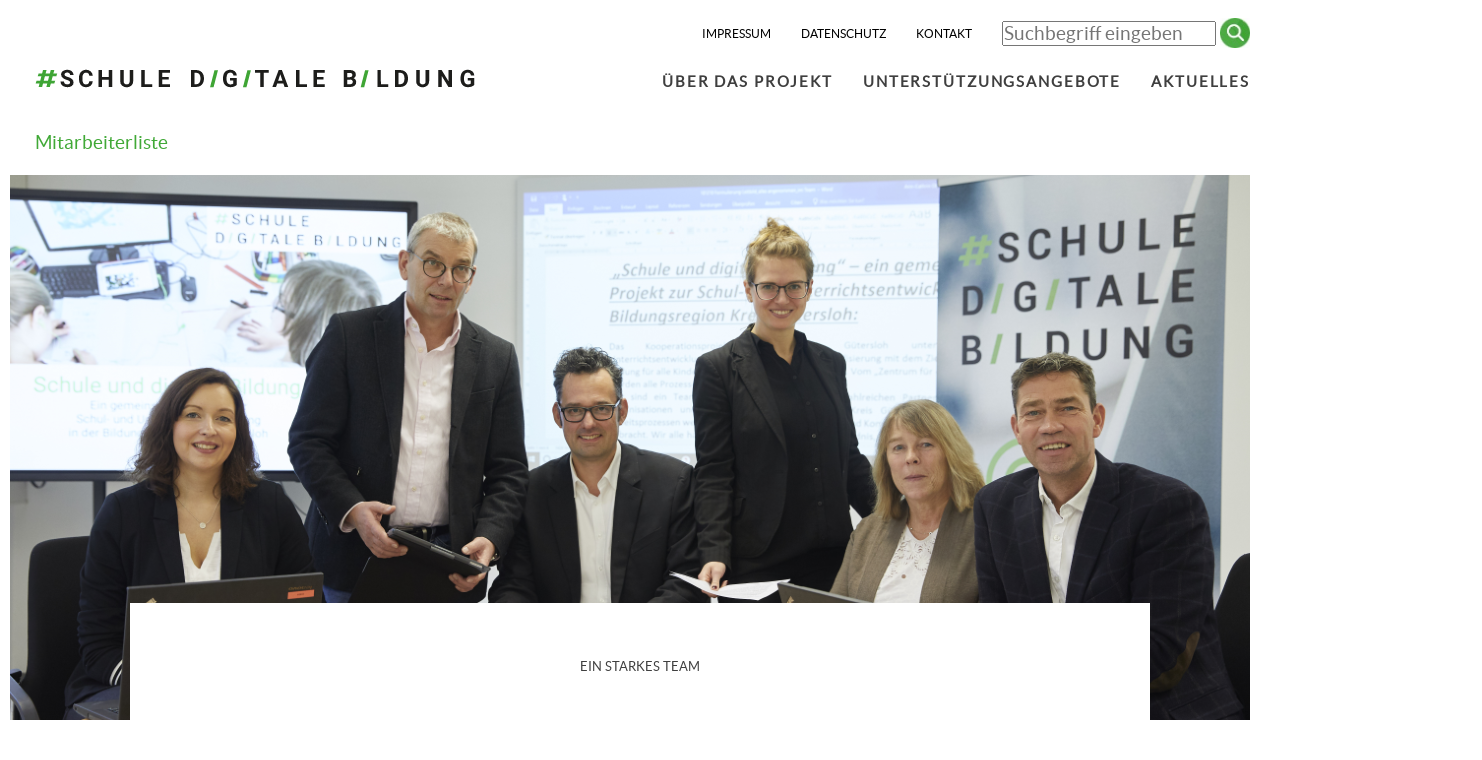

--- FILE ---
content_type: text/html; charset=utf-8
request_url: https://www.digitale-schule-gt.de/de/ansprechpartner/mitarbeiterliste?tx_rsmbsttools_pi6%5Bletter%5D=66&cHash=39728b50424e5c6bc4fef67c911249a9
body_size: 6490
content:
<!DOCTYPE html>
<html lang="de">
<head>
    <meta charset="utf-8">

<!-- 
	Created by: ressourcenmangel GmbH, https://www.ressourcenmangel.de, Tel.: 030 61002450

	This website is powered by TYPO3 - inspiring people to share!
	TYPO3 is a free open source Content Management Framework initially created by Kasper Skaarhoj and licensed under GNU/GPL.
	TYPO3 is copyright 1998-2026 of Kasper Skaarhoj. Extensions are copyright of their respective owners.
	Information and contribution at https://typo3.org/
-->



<meta http-equiv="x-ua-compatible" content="IE=9; IE=8; IE=EDGE">
<meta name="generator" content="TYPO3 CMS">
<meta name="viewport" content="width=device-width, initial-scale=1.0, maximum-scale=1.0, user-scalable=no">
<meta name="robots" content="NOINDEX,FOLLOW">
<meta name="description" content="Schule digitale Bildung">
<meta name="keywords" content="Digitalisierung, Digitale Schule, Gütersloh">


<!--[if lt IE 9]><link rel="stylesheet" href="/typo3temp/assets/compressed/ie-1243b5eb55e5b17ec45b792ef1c5e255.css?1765788312" media="all"><![endif]-->
<link rel="stylesheet" href="/typo3temp/assets/compressed/merged-52fbb2e5aaf58afc6310a78691b06d74-a3d2367e21ad24c64e3c4abda353d7ae.css?1765791163" media="all">




<script src="/typo3temp/assets/compressed/merged-be27b8076e5da02b2529815148542ed5.js?1765788414"></script>
<!--[if IE 8]><script src="/templates/frontend/js/respond.js?1765787956" type="text/javascript"></script><![endif]-->



<title>Mitarbeiterliste</title><link rel="shortcut icon" type="image/x-icon" href="/templates/frontend_dsg/images/favicons/favicon.ico">
<link rel="icon" type="image/x-icon" href="/templates/frontend_dsg/images/favicons/favicon.ico">
<link rel="icon" type="image/gif" href="/templates/frontend_dsg/images/favicons/favicon.gif">
<link rel="icon" type="image/png" href="/templates/frontend_dsg/images/favicons/favicon.png">
<link rel="apple-touch-icon" href="/templates/frontend_dsg/images/favicons/apple-touch-icon.png">
<link rel="apple-touch-icon" href="/templates/frontend_dsg/images/favicons/apple-touch-icon-57x57.png" sizes="57x57">
<link rel="apple-touch-icon" href="/templates/frontend_dsg/images/favicons/apple-touch-icon-60x60.png" sizes="60x60">
<link rel="apple-touch-icon" href="/templates/frontend_dsg/images/favicons/apple-touch-icon-72x72.png" sizes="72x72">
<link rel="apple-touch-icon" href="/templates/frontend_dsg/images/favicons/apple-touch-icon-76x76.png" sizes="76x76">
<link rel="apple-touch-icon" href="/templates/frontend_dsg/images/favicons/apple-touch-icon-114x114.png" sizes="114x114">
<link rel="apple-touch-icon" href="/templates/frontend_dsg/images/favicons/apple-touch-icon-120x120.png" sizes="120x120">
<link rel="apple-touch-icon" href="/templates/frontend_dsg/images/favicons/apple-touch-icon-128x128.png" sizes="128x128">
<link rel="apple-touch-icon" href="/templates/frontend_dsg/images/favicons/apple-touch-icon-144x144.png" sizes="144x144">
<link rel="apple-touch-icon" href="/templates/frontend_dsg/images/favicons/apple-touch-icon-152x152.png" sizes="152x152">
<link rel="apple-touch-icon" href="/templates/frontend_dsg/images/favicons/apple-touch-icon-180x180.png" sizes="180x180">
<link rel="apple-touch-icon" href="/templates/frontend_dsg/images/favicons/apple-touch-icon-precomposed.png">
<link rel="icon" type="image/png" href="/templates/frontend_dsg/images/favicons/favicon-16x16.png" sizes="16x16">
<link rel="icon" type="image/png" href="/templates/frontend_dsg/images/favicons/favicon-32x32.png" sizes="32x32">
<link rel="icon" type="image/png" href="/templates/frontend_dsg/images/favicons/favicon-96x96.png" sizes="96x96">
<link rel="icon" type="image/png" href="/templates/frontend_dsg/images/favicons/favicon-160x160.png" sizes="160x160">
<link rel="icon" type="image/png" href="/templates/frontend_dsg/images/favicons/favicon-192x192.png" sizes="192x192">
<link rel="icon" type="image/png" href="/templates/frontend_dsg/images/favicons/favicon-196x196.png" sizes="196x196">
<meta name="msapplication-TileImage" content="/templates/frontend_dsg/images/favicons/win8-tile-144x144.png">
<meta name="msapplication-TileColor" content="#ffffff">
<meta name="msapplication-navbutton-color" content="#ffffff">
<meta name="application-name" content="SchuleDigitaleBildung"/>
<meta name="msapplication-tooltip" content="SchuleDigitaleBildung"/>
<meta name="apple-mobile-web-app-title" content="SchuleDigitaleBildung"/>
<meta name="msapplication-square70x70logo" content="/templates/frontend_dsg/images/favicons/win8-tile-70x70.png">
<meta name="msapplication-square144x144logo" content="/templates/frontend_dsg/images/favicons/win8-tile-144x144.png">
<meta name="msapplication-square150x150logo" content="/templates/frontend_dsg/images/favicons/win8-tile-150x150.png">
<meta name="msapplication-wide310x150logo" content="/templates/frontend_dsg/images/favicons/win8-tile-310x150.png">
<meta name="msapplication-square310x310logo" content="/templates/frontend_dsg/images/favicons/win8-tile-310x310.png"> 
<meta property="og:title" content="Ein starkes Team - Wer wir sind und wofür wir stehen" />
        <meta property="og:description" content="„Weltgewandt und bodenständig&quot; - so lautet der Slogan für die Region Kreis Gütersloh. Wir finden, diese Zuschreibung passt auch sehr gut zu den Personen, die im Zentrum für digitale Bildung und Schule arbeiten: Wir sind ein multiprofessionelles Team aus unterschiedlichen Organisationen und..." />
        <meta property="og:image" content="https://www.digitale-schule-gt.de/fileadmin/files/_processed_/0/e/csm_teamfoto_c549dcaa53.png" />
        <meta name="twitter:card" content="summary_large_image">
        <meta name="twitter:site" content="@BertelsmannSt">
        <meta name="twitter:title" content="Ein starkes Team - Wer wir sind und wofür wir stehen">
        <meta name="twitter:description" content="„Weltgewandt und bodenständig&quot; - so lautet der Slogan für die Region Kreis Gütersloh. Wir finden, diese Zuschreibung passt auch sehr gut zu den Personen, die im Zentrum für digitale Bildung und Schule arbeiten: Wir sind ein multiprofessionelles Team aus unterschiedlichen Organisationen und...">
        <meta name="twitter:creator" content="@BertelsmannSt">
        <meta name="twitter:image:src" content="https://www.digitale-schule-gt.de/fileadmin/files/_processed_/0/e/csm_teamfoto_c549dcaa53.png">
        <meta name="twitter:domain" content="bertelsmann-stiftung.de"><meta property="og:url" content="https://www.digitale-schule-gt.de/de/ansprechpartner/mitarbeiterliste" /><meta name="date" content="2020-05-11T21:20:13" /><meta name="title" content="Mitarbeiterliste - Schule digitale Bildung" />
<!-- Copyright (c) 2000-2023 etracker GmbH. All rights reserved. -->
<!-- This material may not be reproduced, displayed, modified or distributed -->
<!-- without the express prior written permission of the copyright holder. -->
<!-- etracker tracklet 5.0 -->
<script type="text/javascript">
	var et_pagename = "/de/ansprechpartner/mitarbeiterliste";
	var et_areas = "dsg%2F%5BDE%5D%2FMitarbeiterliste%2F";
	var et_proxy_redirect = "\/\/insights.bertelsmann-stiftung.de";
	// var et_tval = 0;
	// var et_tsale = 0;
	// var et_tonr = "";
	// var et_basket = "";
</script>
<!--  data-respect-dnt="true" -->
<script id="_etLoader" type="text/javascript" charset="UTF-8" data-block-cookies="true" data-secure-code="Mmbasb" src="//insights.bertelsmann-stiftung.de/code/e.js" async></script>
<!-- etracker tracklet 5.0 end -->


<link rel="canonical" href="https://www.digitale-schule-gt.de/de/ansprechpartner/mitarbeiterliste">


</head>
<body>

<header class="header container">
	<div class="header-logo">
		<a href="/de/startseite">
			<img src="/templates/frontend_dsg/images/logo.svg" class="header-logo-img" height="25" width="450"/>
		</a>
	</div>
	<a href="javascript:void(0);" class="menu-mobile-toggle js-class-toggle-by-id"
	   data-id="#menu-main-header"><span class="sr-only">Menu</span></a>
	<div id="menu-main-header" class="header-menues mobile-toggle">
		<nav class="header-meta">
			<div class="meta-search">
				
				<form class="tx-rsmbstsearch-meta"
					method="post"
					action="/de/system/suchergebnisseite?tx_rsm_search_%5Baction%5D=index&amp;tx_rsm_search_%5Bcontroller%5D=search&amp;cHash=a57d99606c32c1acb564e831ae33e145}"
				>
					<input type="hidden" name="id" value="9907"/>
					<label class="sr-only">
						Suchbegriff eingeben
					</label>
					<input type="text"
						data-typeahead-source-url="/de/suchergebnisseite/?type=1354795326&amp;tx_rsmsearch_pi1%5BsearchQuery%5D%5BqueryString%5D=___query___&amp;tx_rsmsearch_pi1%5BsearchQuery%5D%5Blanguage%5D=___language___&amp;tx_rsmsearch_pi1%5Baction%5D=complete"
						name="tx_rsmsearch_pi1[searchQuery][queryString]"
						placeholder="Suchbegriff eingeben"
					/>
					<button type="submit">
						<img src="/templates/frontend_dsg/images/SearchNew.jpg" width="30" height="30" alt="submit"/>
						<span class="sr-only">Suchen</span>
					</button>
				</form>
			</div>
			<ul class="menu-meta-ul-1"><li class="li-1"><a href="/de/system/menues/meta/impressum">Impressum</a></li><li class="li-1"><a href="/de/system/menues/meta/datenschutz">Datenschutz</a></li><li class="li-1"><a href="/de/system/menues/meta/kontakt">Kontakt</a></li></ul>

		</nav>
		<div class="header-main">
			<ul id="menu-main-header" class="menu-main-ul-1" ><li class="li-1"><a href="/de/ueber-das-projekt" class="li-1-a has-sub">Über das Projekt</a><ul id="menu-main-ul-2_17960" class="menu-main-ul-2"><li class="li-2"><a href="/de/ueber-das-projekt/ueber-das-projekt" class="li-2-a">Projektbeschreibung</a></li><li class="li-2"><a href="/de/ueber-das-projekt/haeufige-fragen/ziele" class="li-2-a">Ziele</a></li><li class="li-2"><a href="/de/ueber-das-projekt/personen" class="li-2-a">Unser Team</a></li><li class="li-2"><a href="/de/ueber-das-projekt/haeufige-fragen" class="li-2-a">Häufige Fragen</a></li><li class="li-2"><a href="/de/ueber-das-projekt/experten" class="li-2-a">Experten</a></li></ul></li><li class="li-1"><a href="/de/unterstuetzungsangebote" class="li-1-a has-sub">Unterstützungsangebote</a><ul id="menu-main-ul-2_18837" class="menu-main-ul-2"><li class="li-2"><a href="/de/unterstuetzungsangebote/fuer-schulen" class="li-2-a">Für Schulen</a></li><li class="li-2"><a href="/de/unterstuetzungsangebote/fuer-schultraeger" class="li-2-a">Für Schulträger</a></li><li class="li-2"><a href="/de/unterstuetzungsangebote/fuer-schueler-und-eltern" class="li-2-a">Für Schüler und Eltern</a></li><li class="li-2"><a href="/de/unterstuetzungsangebote/materialien" class="li-2-a">Materialien</a></li><li class="li-2"><a href="/de/unterstuetzungsangebote/glossar" class="li-2-a">Glossar</a></li></ul></li><li class="li-1"><a href="/de/aktuelles/veranstaltungen" class="li-1-a has-sub">Aktuelles</a><ul id="menu-main-ul-2_10104" class="menu-main-ul-2"><li class="li-2"><a href="/de/aktuelles/veranstaltungen" class="li-2-a">Veranstaltungen</a></li><li class="li-2"><a href="/de/ueber-das-projekt/termine" class="li-2-a">Projektverlauf</a></li><li class="li-2"><a href="/de/aktuelles/aktuelles-zur-digitalisierung" class="li-2-a">Aktuelles zur Digitalisierung</a></li><li class="li-2"><a href="/de/aktuelles/meldungen" class="li-2-a">Meldungen</a></li></ul></li></ul>
		</div>
	</div>
</header>





<main id="main" class="container">
	<div id="breadcrumb">
        <h2 id="breadcrumb-label" class="sr-only">Mitarbeiterliste</h2>
        <ul class="breadcrumb"><li class="active" aria-labelledby="breadcrumb-label">Mitarbeiterliste</li></ul>
    </div>
	

        <div class="tx-rsmbstartikelheader-pi1-has-img">
            <div class="article-imageBox tx-rsmbstartikelheader-pi1-has-img-image">
                
<img class="img-autoscaled"
     src="/fileadmin/files/_processed_/0/e/csm_teamfoto_63bba62fe9.png"
     alt="Ein starkes Team!"
     title="">


            </div>
            <header class="rowWrapper withImage tx-rsmbstartikelheader-pi1-has-img-header">
                <div class="row row-3">
                    <div class="page-header align-center">
                        <h2>Ein starkes Team</h2>
                        <h1>Wer wir sind und wofür wir stehen</h1>
                        <p>„Weltgewandt und bodenständig" - so lautet der Slogan für die Region Kreis Gütersloh. Wir finden, diese Zuschreibung passt auch sehr gut zu den Personen, die im Zentrum für digitale Bildung und Schule arbeiten: Wir sind ein multiprofessionelles Team aus unterschiedlichen Organisationen und Kontexten, das sich mit Kopf, Herz und Hand dem Thema Schule und Digitalisierung verschrieben hat.&nbsp;Unser gemeinsames Ziel ist es, Schulen und Schulträger auf dem Weg ins digitale Zeitalter zu begleiten&nbsp;- in Kooperation mit den Bildungsverantwortlichen vor Ort.&nbsp;Wir verstehen uns als Dienstleister an der Bildungsregion Kreis Gütersloh.</p>
                    </div>
                    <div class="clear"></div>
                </div>
            </header>
        </div>
    

    

            <div id="c102555" class="frame frame-default frame-type-rsmbsttools_pi6 frame-layout-0">
                
                
                    



                
                
                    

    



                
                

    
    

<ul class="person-glossary" aria-label="Zu Inhalten mit dem Anfangsbuchstaben">
	
<li class="person-glossary-letter-wrap">
	<a href="/de/ansprechpartner/mitarbeiterliste?tx_rsmbsttools_pi6%5Bletter%5D=65&cHash=19ee8bb09a682bdccf18f3945c205f04" class="person-glossary-letter">A</a>
</li>

<li class="person-glossary-letter-wrap">
	<a href="/de/ansprechpartner/mitarbeiterliste?tx_rsmbsttools_pi6%5Bletter%5D=66&cHash=39728b50424e5c6bc4fef67c911249a9" class="person-glossary-letter">B</a>
</li>

<li class="person-glossary-letter-wrap">
	<a href="/de/ansprechpartner/mitarbeiterliste?tx_rsmbsttools_pi6%5Bletter%5D=67&cHash=7c28f33cdb0c089b04915bab99f8d9eb" class="person-glossary-letter">C</a>
</li>

<li class="person-glossary-letter-wrap">
	<a href="/de/ansprechpartner/mitarbeiterliste?tx_rsmbsttools_pi6%5Bletter%5D=68&cHash=5f2331930fd2d4f9fac146ba77a6dff9" class="person-glossary-letter">D</a>
</li>

<li class="person-glossary-letter-wrap">
	<a href="/de/ansprechpartner/mitarbeiterliste?tx_rsmbsttools_pi6%5Bletter%5D=69&cHash=ea615c9a475db11007b44982edf502a5" class="person-glossary-letter">E</a>
</li>

<li class="person-glossary-letter-wrap">
	<a href="/de/ansprechpartner/mitarbeiterliste?tx_rsmbsttools_pi6%5Bletter%5D=70&cHash=8d4f3383d29e869aeb5c825d17944d1b" class="person-glossary-letter">F</a>
</li>

<li class="person-glossary-letter-wrap">
	<a href="/de/ansprechpartner/mitarbeiterliste?tx_rsmbsttools_pi6%5Bletter%5D=71&cHash=3454b0101bc02ec77e5219892c876224" class="person-glossary-letter">G</a>
</li>

<li class="person-glossary-letter-wrap">
	<a href="/de/ansprechpartner/mitarbeiterliste?tx_rsmbsttools_pi6%5Bletter%5D=72&cHash=676eb3177431e7abe4f01527a343e44b" class="person-glossary-letter">H</a>
</li>

<li class="person-glossary-letter-wrap">
	<a href="/de/ansprechpartner/mitarbeiterliste?tx_rsmbsttools_pi6%5Bletter%5D=73&cHash=9a29e5f631147a15fa409c8c49116a7d" class="person-glossary-letter">I</a>
</li>

<li class="person-glossary-letter-wrap">
	<a href="/de/ansprechpartner/mitarbeiterliste?tx_rsmbsttools_pi6%5Bletter%5D=74&cHash=4f35973f5b0250464d02c95cdbf2a804" class="person-glossary-letter">J</a>
</li>

<li class="person-glossary-letter-wrap">
	<a href="/de/ansprechpartner/mitarbeiterliste?tx_rsmbsttools_pi6%5Bletter%5D=75&cHash=57e34e398b5e677831dd13e4bf2b5deb" class="person-glossary-letter">K</a>
</li>

<li class="person-glossary-letter-wrap">
	<a href="/de/ansprechpartner/mitarbeiterliste?tx_rsmbsttools_pi6%5Bletter%5D=76&cHash=16f123339fba9a74a1b3afde561b6f3d" class="person-glossary-letter">L</a>
</li>

<li class="person-glossary-letter-wrap">
	<a href="/de/ansprechpartner/mitarbeiterliste?tx_rsmbsttools_pi6%5Bletter%5D=77&cHash=fe13e91fd110b82b1fcfdd78e35fe713" class="person-glossary-letter">M</a>
</li>

<li class="person-glossary-letter-wrap">
	<a href="/de/ansprechpartner/mitarbeiterliste?tx_rsmbsttools_pi6%5Bletter%5D=78&cHash=46f382c25f75eb599f954c83cbff4e1e" class="person-glossary-letter">N</a>
</li>

<li class="person-glossary-letter-wrap">
	<a href="/de/ansprechpartner/mitarbeiterliste?tx_rsmbsttools_pi6%5Bletter%5D=79&cHash=6d91cd086718cff3154f100fd46be53a" class="person-glossary-letter">O</a>
</li>

<li class="person-glossary-letter-wrap">
	<a href="/de/ansprechpartner/mitarbeiterliste?tx_rsmbsttools_pi6%5Bletter%5D=80&cHash=c7a988d5b29f2fbb73999c67b012e434" class="person-glossary-letter">P</a>
</li>

<li class="person-glossary-letter-wrap">
	<a href="/de/ansprechpartner/mitarbeiterliste?tx_rsmbsttools_pi6%5Bletter%5D=81&cHash=44f298fc133356463c0b84f5464cfdab" class="person-glossary-letter">Q</a>
</li>

<li class="person-glossary-letter-wrap">
	<a href="/de/ansprechpartner/mitarbeiterliste?tx_rsmbsttools_pi6%5Bletter%5D=82&cHash=70133c73ed48dd7cea64bc19265b8083" class="person-glossary-letter">R</a>
</li>

<li class="person-glossary-letter-wrap">
	<a href="/de/ansprechpartner/mitarbeiterliste?tx_rsmbsttools_pi6%5Bletter%5D=83&cHash=a510da8dc31a3a18c6577338b548b797" class="person-glossary-letter">S</a>
</li>

<li class="person-glossary-letter-wrap">
	<a href="/de/ansprechpartner/mitarbeiterliste?tx_rsmbsttools_pi6%5Bletter%5D=84&cHash=bd7c6ef156ce495e064f1c114dcd5839" class="person-glossary-letter">T</a>
</li>

<li class="person-glossary-letter-wrap">
	<a href="/de/ansprechpartner/mitarbeiterliste?tx_rsmbsttools_pi6%5Bletter%5D=85&cHash=bf295b39b5a87b124f6e2b2ac246315f" class="person-glossary-letter">U</a>
</li>

<li class="person-glossary-letter-wrap">
	<a href="/de/ansprechpartner/mitarbeiterliste?tx_rsmbsttools_pi6%5Bletter%5D=86&cHash=eebd4aac9b1c6928e365b7c9c18405f9" class="person-glossary-letter">V</a>
</li>

<li class="person-glossary-letter-wrap">
	<a href="/de/ansprechpartner/mitarbeiterliste?tx_rsmbsttools_pi6%5Bletter%5D=87&cHash=f7d7e78e16c8fa79b784bd95ee210e86" class="person-glossary-letter">W</a>
</li>

<li class="person-glossary-letter-wrap">
	<a href="/de/ansprechpartner/mitarbeiterliste?tx_rsmbsttools_pi6%5Bletter%5D=88&cHash=79b49d0f7257c5a578b391acf1d1a63e" class="person-glossary-letter">X</a>
</li>

<li class="person-glossary-letter-wrap">
	<a href="/de/ansprechpartner/mitarbeiterliste?tx_rsmbsttools_pi6%5Bletter%5D=89&cHash=24b8bfbedf807a31dbef23e8fac04770" class="person-glossary-letter">Y</a>
</li>

<li class="person-glossary-letter-wrap">
	<a href="/de/ansprechpartner/mitarbeiterliste?tx_rsmbsttools_pi6%5Bletter%5D=90&cHash=b3c6fbd45f6213a75ac926aa520ed83a" class="person-glossary-letter">Z</a>
</li>

</ul>

<div class="person-list">
	<div class="person-headline">
		<h2 class="headline headline--2">Mitarbeiterliste</h2>
	</div>
	<!--
	<div class="person-search">
		<form class="search-input" role="search" action="#" method="post">
			<label class="label search-input__label u-hidden-visually" for="search-query">Suche</label>
			<input class="input search-input__input" id="search-query" name="tx_rsmbsttools_pi6[sword]" placeholder="Suchbegriff eingeben" type="search"></input>
			<button class="button button--primary button--small search-input__button" name="tx_rsmbsttools_pi6[filterSubmit]" type="submit">
				<svg class="icon icon--search button__icon" viewBox="0 0 200 200" role="img" aria-labelledby="icon-b29d-title">
					<title id="icon-b29d-title">Suchen</title>
					<use xlink:href="#icon-search"></use>
				</svg>
			</button>
		</form>
	</div>
	-->
	

	<article class="person-item tx_rsmbsttools_pi6">
		<div class="person-image col-lg-4 col-md-12">
			

	<img src="/fileadmin/files/_processed_/7/0/csm_ruediger-bockhorst-900x1165_2bc5b6fa8a.jpg" alt="" width="295"  alt="">


		</div>
		<div class="person-content col-lg-8 col-md-12">
			<p class="person-meta">Geschäftsführer</p>
			<h3> Rüdiger Bockhorst </h3>
			<p><p>Rüdiger Bockhorst hat 1990 sein Studium mit dem Referendariat (Sekundarstufen I und II) in Münster in den Fächern Biologie, Sport und Pädagogik abgeschlossen. Anschließend war er bis 1992 selbständiger Referent in der Lehrerfortbildung und der freien Jugendarbeit sowie Mitglied in Bundes- und Landesgremien (u.a. im Organisierten Sport). Von 1992 bis 2002 arbeitete er erst als Referent für...</p></p>
			<p><a class="more-link teaser__more-link" href="/de/ueber-das-projekt/experten/experte?tx_rsmbsttools_pi11%5Buid%5D=1658&cHash=cadef0b277860253a83340eedb6dc6a3" title=" ">weiterlesen</a></p>
		</div>
	</article>


	<br>
</div>



                
                    



                
                
                    



                
            </div>

        


</main>

<footer class="footer container">
	<div class="footer-top-link">
		<a href="#">Zurück zum Seitenanfang</a>
	</div>
	<div class="footer-content">
		<span class="footer-logo-bst">
			&#9400; Copyright 2026 Zentrum für digitale Bildung und Schule gGmbH
		</span>
		<span class="footer-share-prepand">Teilen auf: </span>
		<ul class="footer-share">
			
				<li class="footer-share-item">
					<a href="https://www.facebook.com/christian.ebel1" class="icon-facebook" target="_blank"></a>
				</li>
			
			
				<li class="footer-share-item">
					<a href="https://twitter.com/christian_ebel" class="icon-twitter" target="_blank"></a>
				</li>
			
		</ul>
	</div>
</footer>
<script src="/typo3temp/assets/compressed/merged-a31639e7a14975959c08b8c63d66d67e.js?1765791163"></script>

<script src="/typo3temp/assets/compressed/merged-1857c34c1e3c3b1958c8b1beb82e70e1.js?1765791163"></script>

<script>
/*TS_inlineFooter*/
        //var SiteManager = new SiteManager();
        $(document).ready(function(){
            // SiteManager.onJQueryReady();
            // JavaScript for tx_rsmbsteventregistration
            $('#privacycb').change(function() {
                if($(this).is(':checked')) {
                    $.fancybox({
                        href: '#privacywarning',
                        type: 'inline',
                        maxWidth	: 800,
                        maxHeight	: 600,
                        fitToView	: false,
                        width		: '80%',
                        height		: '50%',
                        autoSize	: true,
                        closeClick	: false,
                        openEffect	: 'none',
                        closeEffect	: 'none'
                    });
                }
            });
            $('#checkshowhealth').each(function() {
                var healtDataWrap = $('#healtDataWrap');
                $(this).is(':checked') ? healtDataWrap.show() : healtDataWrap.hide();
                $(this).change(function() {
                    $(this).is(':checked') ? healtDataWrap.show() : healtDataWrap.hide()
                });
            });
            // Please note: next line will not update any datepickers... use datepicker({onSelect.. or other Fn to grab this
            // please note there are multiple places where .nomk is used to prevent global change handler on form
            $('form').not('.nomk').change(function(){
                $(this).submit();
            });
            $(".jsUseChosenDefault").chosen({
                disable_search_threshold: 10,
                search_contains: true,
                width: "95%",
                no_results_text: "Oops, nothing found!"
            });
        });
        
          $(document).ready(function() {

            /////////////////// INFOLAYER /////////////////////////////////////
            $("a.openinfolayer").click(function(e) {
              
              e.preventDefault();

              var myLayer = $(this).closest('div.checkbox').children('.infolayerlightbox');
                    
              $.fancybox({
                  content: myLayer.html(),
                  type : 'inline',
                  width       : '350',
                  height      : 'auto',
                  fitToView   : false,
                  autoSize    : false,
                  closeClick  : true,
                  openEffect  : 'none',
                  closeEffect : 'none',
                  padding : 15
              });            
              
            });

          });
          /////////////////// INFOLAYER /////////////////////////////////////
        
        


</script>



<!-- SITE DEFAULT PARSER ACTIVE -->
</body>
</html>

--- FILE ---
content_type: text/css
request_url: https://www.digitale-schule-gt.de/typo3temp/assets/compressed/merged-52fbb2e5aaf58afc6310a78691b06d74-a3d2367e21ad24c64e3c4abda353d7ae.css?1765791163
body_size: 69196
content:
@charset "UTF-8";.hclabel{width:140px;display:block;}.hcform{font-family:arial;font-size:11px;}.hcform input{font-size:11px!important;width:590px;}.hcform label,.hcform input{float:left;}.clearbothspacer{clear:both;padding-top:5px;}.hccontainer{width:460px;height:250px;margin:0 auto;}.highchart-small-container .hccontainer{width:190px;height:250px;position:relative;top:-50px;}.hclabel{width:140px;display:block;}.hcform{font-family:arial;font-size:11px;}.hcform input{font-size:11px!important;width:590px;}.hcform label,.hcform input{float:left;}.clearbothspacer{clear:both;padding-top:5px;}.hccontainer{width:460px;height:250px;margin:0 auto;}.highchart-small-container .hccontainer{width:190px;height:250px;position:relative;top:-50px;}textarea.f3-form-error{background-color:#FF9F9F;border:1px #FF0000 solid;}input.f3-form-error{background-color:#FF9F9F;border:1px #FF0000 solid;}.tx-rsmbstglossar table{border-collapse:separate;border-spacing:10px;}.tx-rsmbstglossar table th{font-weight:bold;}.tx-rsmbstglossar table td{vertical-align:top;}.typo3-messages .message-error{color:red;}.typo3-messages .message-ok{color:green;}p a.internal-link{color:#41a937 !important}.tns-outer{padding:0 !important}.tns-outer [hidden]{display:none !important}.tns-outer [aria-controls],.tns-outer [data-action]{cursor:pointer}.tns-slider{-webkit-transition:all 0;-moz-transition:all 0;transition:all 0}.tns-slider>.tns-item{-webkit-box-sizing:border-box;-moz-box-sizing:border-box;box-sizing:border-box}.tns-horizontal.tns-subpixel{white-space:nowrap}.tns-horizontal.tns-subpixel>.tns-item{display:inline-block;vertical-align:top;white-space:normal}.tns-horizontal.tns-no-subpixel:after{content:'';display:table;clear:both}.tns-horizontal.tns-no-subpixel>.tns-item{float:left}.tns-horizontal.tns-carousel.tns-no-subpixel>.tns-item{margin-right:-100%}.tns-no-calc{position:relative;left:0}.tns-gallery{position:relative;left:0;min-height:1px}.tns-gallery>.tns-item{position:absolute;left:-100%;-webkit-transition:transform 0,opacity 0;-moz-transition:transform 0,opacity 0;transition:transform 0,opacity 0}.tns-gallery>.tns-slide-active{position:relative;left:auto !important}.tns-gallery>.tns-moving{-webkit-transition:all .25s;-moz-transition:all .25s;transition:all .25s}.tns-autowidth{display:inline-block}.tns-lazy-img{-webkit-transition:opacity .6s;-moz-transition:opacity .6s;transition:opacity .6s;opacity:.6}.tns-lazy-img.tns-complete{opacity:1}.tns-ah{-webkit-transition:height 0;-moz-transition:height 0;transition:height 0}.tns-ovh{overflow:hidden}.tns-visually-hidden{position:absolute;left:-10000em}.tns-transparent{opacity:0;visibility:hidden}.tns-fadeIn{opacity:1;filter:alpha(opacity=100);z-index:0}.tns-normal,.tns-fadeOut{opacity:0;filter:alpha(opacity=0);z-index:-1}.tns-vpfix{white-space:nowrap}.tns-vpfix>div,.tns-vpfix>li{display:inline-block}.tns-t-subp2{margin:0 auto;width:310px;position:relative;height:10px;overflow:hidden}.tns-t-ct{width:2333.33333%;width:-webkit-calc(100% * 70 / 3);width:-moz-calc(100% * 70 / 3);width:calc(100% * 70 / 3);position:absolute;right:0}.tns-t-ct:after{content:'';display:table;clear:both}.tns-t-ct>div{width:1.42857%;width:-webkit-calc(100% / 70);width:-moz-calc(100% / 70);width:calc(100% / 70);height:10px;float:left}.event__slider{margin:0 -10px;display:table}.event__slider:after{content:" ";display:block;clear:both;font-size:0;height:1px;margin:0 0 -1px 0}@media only screen and (max-width:768px){.event__slider{display:block}}.event__slider__item img{display:block;width:100%;height:auto}.event__slider__listview{position:absolute;bottom:20px;left:20px}.event__slider__left,.event__slider__right{display:table-cell;position:relative;border-left:10px solid #fff;border-right:10px solid #fff}@media only screen and (max-width:768px){.event__slider__left,.event__slider__right{float:none;display:block}}.event__slider__left:after,.event__slider__right:after{content:" ";display:block;clear:both;font-size:0;height:1px;margin:0 0 -1px 0}.event__slider__left__content,.event__slider__right__content{padding:20px 20px 50px 20px}.event__slider__left__content:after,.event__slider__right__content:after{content:" ";display:block;clear:both;font-size:0;height:1px;margin:0 0 -1px 0}.event__slider__left{width:66.66667%;background:#f6f7f8}@media only screen and (max-width:768px){.event__slider__left{width:100%}}.event__slider__left__content{background:#f6f7f8}.event__slider__left__items{position:relative;padding:0 40px;margin:0 -10px}.event__slider__left__items .tns-controls button{position:absolute;top:50%;background:transparent;display:block;height:0;width:0;outline:0;line-height:0;font-size:0;color:transparent;padding:5px;cursor:pointer;border:0}.event__slider__left__items .tns-controls button:before{position:absolute;top:-15px;content:"\a0";width:0;height:0;border:0;border-top:40px solid transparent;border-bottom:40px solid transparent}.event__slider__left__items .tns-controls button[data-controls="prev"]{left:0}.event__slider__left__items .tns-controls button[data-controls="prev"]:before{left:0;border-right:30px solid #b6b6b6}.event__slider__left__items .tns-controls button[data-controls="prev"]:hover:before{border-right-color:#003082}.event__slider__left__items .tns-controls button[data-controls="next"]{right:0}.event__slider__left__items .tns-controls button[data-controls="next"]:before{right:0;border-left:30px solid #b6b6b6}.event__slider__left__items .tns-controls button[data-controls="next"]:hover:before{border-left-color:#003082}.event__slider__left .event__slider__item{width:50%;float:left;padding:0 10px}.event__slider__right{width:33.33333%;background:#e5edf2}@media only screen and (max-width:768px){.event__slider__right{width:100%}}.event__slider__right__content{background:#e5edf2;padding-left:30px;padding-right:30px}@media only screen and (max-width:768px){.event__slider__right__content{padding-left:20px;padding-right:20px}}div.jp-audio,div.jp-audio-stream,div.jp-video{font-size:1.25em;font-family:Verdana,Arial,sans-serif;line-height:1.6;color:#666;border:1px solid #003082;background-color:#eee;}div.jp-audio{width:420px;margin:0 auto;}div.jp-audio-stream{width:182px;}div.jp-video-270p{width:480px;}div.jp-video-360p{width:640px;}div.jp-video-full{width:480px;height:270px;position:static !important;position:relative;}div.jp-video-full div div{z-index:1000;}div.jp-video-full div.jp-jplayer{top:0;left:0;position:fixed !important;position:relative;overflow:hidden;}div.jp-video-full div.jp-gui{position:fixed !important;position:static;top:0;left:0;width:100%;height:100%;z-index:1001;}div.jp-video-full div.jp-interface{position:absolute !important;position:relative;bottom:0;left:0;}div.jp-interface{position:relative;background-color:#eee;width:100%;}div.jp-audio div.jp-type-single div.jp-interface{height:90px;}div.jp-audio div.jp-type-playlist div.jp-interface{height:100px;}div.jp-audio-stream div.jp-type-single div.jp-interface{height:100px;}div.jp-video div.jp-interface{border-top:1px solid #003082;}div.jp-controls-holder{clear:both;width:440px;margin:0 auto;position:relative;overflow:hidden;top:-8px;}div.jp-interface ul.jp-controls{list-style-type:none;margin:0;padding:0;overflow:hidden;}div.jp-audio ul.jp-controls{width:420px;padding:20px 10px 0 10px;}div.jp-audio-stream ul.jp-controls{width:142px;padding:20px 20px 0 20px;}div.jp-video div.jp-type-single ul.jp-controls{width:78px;margin-left:200px;}div.jp-video div.jp-type-playlist ul.jp-controls{width:134px;margin-left:172px;}div.jp-video ul.jp-controls,div.jp-interface ul.jp-controls li{display:inline;float:left;}div.jp-interface ul.jp-controls a{display:block;overflow:hidden;text-indent:-9999px;}a.jp-play,a.jp-pause{width:40px;height:40px;}a.jp-play{background:url('../../../_assets/d213a129cf59e6941db83c4cb915fec0/JavaScript/jQuery.jPlayer.2.7.0/skin/bertelsmann/jplayer.bertelsmann.jpg') 0 0 no-repeat;}a.jp-play:hover{background:url('../../../_assets/d213a129cf59e6941db83c4cb915fec0/JavaScript/jQuery.jPlayer.2.7.0/skin/bertelsmann/jplayer.bertelsmann.jpg') -41px 0 no-repeat;}a.jp-pause{background:url('../../../_assets/d213a129cf59e6941db83c4cb915fec0/JavaScript/jQuery.jPlayer.2.7.0/skin/bertelsmann/jplayer.bertelsmann.jpg') 0 -42px no-repeat;display:none;}a.jp-pause:hover{background:url('../../../_assets/d213a129cf59e6941db83c4cb915fec0/JavaScript/jQuery.jPlayer.2.7.0/skin/bertelsmann/jplayer.bertelsmann.jpg') -41px -42px no-repeat;}a.jp-stop,a.jp-previous,a.jp-next{width:28px;height:28px;margin-top:6px;}a.jp-stop{background:url('../../../_assets/d213a129cf59e6941db83c4cb915fec0/JavaScript/jQuery.jPlayer.2.7.0/skin/bertelsmann/jplayer.bertelsmann.jpg') 0 -83px no-repeat;margin-left:10px;}a.jp-stop:hover{background:url('../../../_assets/d213a129cf59e6941db83c4cb915fec0/JavaScript/jQuery.jPlayer.2.7.0/skin/bertelsmann/jplayer.bertelsmann.jpg') -29px -83px no-repeat;}a.jp-previous{background:url('../../../_assets/d213a129cf59e6941db83c4cb915fec0/JavaScript/jQuery.jPlayer.2.7.0/skin/bertelsmann/jplayer.bertelsmann.jpg') 0 -112px no-repeat;}a.jp-previous:hover{background:url('../../../_assets/d213a129cf59e6941db83c4cb915fec0/JavaScript/jQuery.jPlayer.2.7.0/skin/bertelsmann/jplayer.bertelsmann.jpg') -29px -112px no-repeat;}a.jp-next{background:url('../../../_assets/d213a129cf59e6941db83c4cb915fec0/JavaScript/jQuery.jPlayer.2.7.0/skin/bertelsmann/jplayer.bertelsmann.jpg') 0 -141px no-repeat;}a.jp-next:hover{background:url('../../../_assets/d213a129cf59e6941db83c4cb915fec0/JavaScript/jQuery.jPlayer.2.7.0/skin/bertelsmann/jplayer.bertelsmann.jpg') -29px -141px no-repeat;}div.jp-progress{overflow:hidden;background-color:#ddd;}div.jp-audio div.jp-progress{position:absolute;top:32px;height:15px;}div.jp-audio div.jp-type-single div.jp-progress{left:110px;width:186px;}div.jp-audio div.jp-type-playlist div.jp-progress{left:166px;width:130px;}div.jp-video div.jp-progress{top:0px;left:0px;width:100%;height:10px;}div.jp-seek-bar{background:url('../../../_assets/d213a129cf59e6941db83c4cb915fec0/JavaScript/jQuery.jPlayer.2.7.0/skin/bertelsmann/jplayer.bertelsmann.jpg') 0 -202px repeat-x;width:0px;height:100%;cursor:pointer;}div.jp-play-bar{background:url('../../../_assets/d213a129cf59e6941db83c4cb915fec0/JavaScript/jQuery.jPlayer.2.7.0/skin/bertelsmann/jplayer.bertelsmann.jpg') 0 -218px repeat-x;width:0px;height:100%;}div.jp-seeking-bg{background:url('../../../_assets/d213a129cf59e6941db83c4cb915fec0/JavaScript/jQuery.jPlayer.2.7.0/skin/bertelsmann/jplayer.bertelsmann.seeking.gif');}a.jp-mute,a.jp-unmute,a.jp-volume-max{width:18px;height:15px;margin-top:12px;}div.jp-audio div.jp-type-single a.jp-mute,div.jp-audio div.jp-type-single a.jp-unmute{margin-left:210px;}div.jp-audio div.jp-type-playlist a.jp-mute,div.jp-audio div.jp-type-playlist a.jp-unmute{margin-left:154px;}div.jp-audio-stream div.jp-type-single a.jp-mute,div.jp-audio-stream div.jp-type-single a.jp-unmute{margin-left:10px;}div.jp-audio a.jp-volume-max,div.jp-audio-stream a.jp-volume-max{margin-left:56px;}div.jp-video a.jp-mute,div.jp-video a.jp-unmute,div.jp-video a.jp-volume-max{position:absolute;top:12px;margin-top:0;}div.jp-video a.jp-mute,div.jp-video a.jp-unmute{left:50px;}div.jp-video a.jp-volume-max{left:134px;}a.jp-mute{background:url('../../../_assets/d213a129cf59e6941db83c4cb915fec0/JavaScript/jQuery.jPlayer.2.7.0/skin/bertelsmann/jplayer.bertelsmann.jpg') 0 -170px no-repeat;}a.jp-mute:hover{background:url('../../../_assets/d213a129cf59e6941db83c4cb915fec0/JavaScript/jQuery.jPlayer.2.7.0/skin/bertelsmann/jplayer.bertelsmann.jpg') -19px -170px no-repeat;}a.jp-unmute{background:url('../../../_assets/d213a129cf59e6941db83c4cb915fec0/JavaScript/jQuery.jPlayer.2.7.0/skin/bertelsmann/jplayer.bertelsmann.jpg') -60px -170px no-repeat;display:none;}a.jp-unmute:hover{background:url('../../../_assets/d213a129cf59e6941db83c4cb915fec0/JavaScript/jQuery.jPlayer.2.7.0/skin/bertelsmann/jplayer.bertelsmann.jpg') -79px -170px no-repeat;}a.jp-volume-max{background:url('../../../_assets/d213a129cf59e6941db83c4cb915fec0/JavaScript/jQuery.jPlayer.2.7.0/skin/bertelsmann/jplayer.bertelsmann.jpg') 0 -186px no-repeat;}a.jp-volume-max:hover{background:url('../../../_assets/d213a129cf59e6941db83c4cb915fec0/JavaScript/jQuery.jPlayer.2.7.0/skin/bertelsmann/jplayer.bertelsmann.jpg') -19px -186px no-repeat;}div.jp-volume-bar{position:absolute;overflow:hidden;background:url('../../../_assets/d213a129cf59e6941db83c4cb915fec0/JavaScript/jQuery.jPlayer.2.7.0/skin/bertelsmann/jplayer.bertelsmann.jpg') 0 -250px repeat-x;width:46px;height:5px;cursor:pointer;}div.jp-audio div.jp-volume-bar{top:37px;left:330px;}div.jp-audio-stream div.jp-volume-bar{top:37px;left:92px;}div.jp-video div.jp-volume-bar{top:17px;left:72px;}div.jp-volume-bar-value{background:url('../../../_assets/d213a129cf59e6941db83c4cb915fec0/JavaScript/jQuery.jPlayer.2.7.0/skin/bertelsmann/jplayer.bertelsmann.jpg') 0 -256px repeat-x;width:0px;height:5px;}div.jp-audio div.jp-time-holder{position:absolute;top:50px;}div.jp-audio div.jp-type-single div.jp-time-holder{left:110px;width:186px;}div.jp-audio div.jp-type-playlist div.jp-time-holder{left:166px;width:130px;}div.jp-current-time,div.jp-duration{font-size:.64em;font-style:oblique;padding:0 15px;position:absolute;bottom:5px;right:0;}div.jp-current-time{right:auto;left:0;}div.jp-duration{float:right;display:inline;text-align:right;}div.jp-video div.jp-current-time{margin-left:20px;}div.jp-video div.jp-duration{margin-right:20px;}div.jp-details{font-weight:bold;text-align:center;}div.jp-details,div.jp-playlist{width:100%;background-color:#ccc;border-top:1px solid #003082;}div.jp-type-single div.jp-details,div.jp-type-playlist div.jp-details,div.jp-type-single div.jp-playlist{border-top:none;}div.jp-details ul,div.jp-playlist ul{list-style-type:none;margin:0;padding:0 20px;font-size:.72em;}div.jp-details li{padding:5px 0;font-weight:bold;}div.jp-playlist li{padding:5px 0 4px 20px;border-bottom:1px solid #eee;}div.jp-playlist li div{display:inline;}div.jp-type-playlist div.jp-playlist li:last-child{padding:5px 0 5px 20px;border-bottom:none;}div.jp-type-playlist div.jp-playlist li.jp-playlist-current{list-style-type:square;list-style-position:inside;padding-left:7px;}div.jp-type-playlist div.jp-playlist a{color:#333;text-decoration:none;}div.jp-type-playlist div.jp-playlist a:hover{color:#003082;}div.jp-type-playlist div.jp-playlist a.jp-playlist-current{color:#003082;}div.jp-type-playlist div.jp-playlist a.jp-playlist-item-remove{float:right;display:inline;text-align:right;margin-right:10px;font-weight:bold;color:#666;}div.jp-type-playlist div.jp-playlist a.jp-playlist-item-remove:hover{color:#003082;}div.jp-type-playlist div.jp-playlist span.jp-free-media{float:right;display:inline;text-align:right;margin-right:10px;}div.jp-type-playlist div.jp-playlist span.jp-free-media a{color:#666;}div.jp-type-playlist div.jp-playlist span.jp-free-media a:hover{color:#003082;}span.jp-artist{font-size:.8em;color:#666;}div.jp-video-play{width:100%;overflow:hidden;cursor:pointer;background-color:rgba(0,0,0,0);}div.jp-video-270p div.jp-video-play{margin-top:-270px;height:270px;}div.jp-video-360p div.jp-video-play{margin-top:-360px;height:360px;}div.jp-video-full div.jp-video-play{height:100%;}a.jp-video-play-icon{position:relative;display:block;width:112px;height:100px;margin-left:-56px;margin-top:-50px;left:50%;top:50%;background:url('../../../_assets/d213a129cf59e6941db83c4cb915fec0/JavaScript/jQuery.jPlayer.2.7.0/skin/bertelsmann/jplayer.bertelsmann.video.play.png') 0 0 no-repeat;text-indent:-9999px;}div.jp-video-play:hover a.jp-video-play-icon{background:url('../../../_assets/d213a129cf59e6941db83c4cb915fec0/JavaScript/jQuery.jPlayer.2.7.0/skin/bertelsmann/jplayer.bertelsmann.video.play.png') 0 -100px no-repeat;}div.jp-jplayer audio,div.jp-jplayer{width:0px;height:0px;}div.jp-jplayer{background-color:#000000;}ul.jp-toggles{list-style-type:none;padding:0;margin:0 auto;overflow:hidden;}div.jp-audio .jp-type-single ul.jp-toggles{width:25px;}div.jp-audio .jp-type-playlist ul.jp-toggles{width:55px;margin:0;position:absolute;left:325px;top:50px;}div.jp-video ul.jp-toggles{margin-top:10px;width:100px;}ul.jp-toggles li{display:block;float:right;}ul.jp-toggles li a{display:block;width:25px;height:18px;text-indent:-9999px;line-height:100%;}a.jp-full-screen{background:url('../../../_assets/d213a129cf59e6941db83c4cb915fec0/JavaScript/jQuery.jPlayer.2.7.0/skin/bertelsmann/jplayer.bertelsmann.jpg') 0 -310px no-repeat;margin-left:20px;}a.jp-full-screen:hover{background:url('../../../_assets/d213a129cf59e6941db83c4cb915fec0/JavaScript/jQuery.jPlayer.2.7.0/skin/bertelsmann/jplayer.bertelsmann.jpg') -30px -310px no-repeat;}a.jp-restore-screen{background:url('../../../_assets/d213a129cf59e6941db83c4cb915fec0/JavaScript/jQuery.jPlayer.2.7.0/skin/bertelsmann/jplayer.bertelsmann.jpg') -60px -310px no-repeat;margin-left:20px;}a.jp-restore-screen:hover{background:url('../../../_assets/d213a129cf59e6941db83c4cb915fec0/JavaScript/jQuery.jPlayer.2.7.0/skin/bertelsmann/jplayer.bertelsmann.jpg') -90px -310px no-repeat;}a.jp-repeat{background:url('../../../_assets/d213a129cf59e6941db83c4cb915fec0/JavaScript/jQuery.jPlayer.2.7.0/skin/bertelsmann/jplayer.bertelsmann.jpg') 0 -290px no-repeat;}a.jp-repeat:hover{background:url('../../../_assets/d213a129cf59e6941db83c4cb915fec0/JavaScript/jQuery.jPlayer.2.7.0/skin/bertelsmann/jplayer.bertelsmann.jpg') -30px -290px no-repeat;}a.jp-repeat-off{background:url('../../../_assets/d213a129cf59e6941db83c4cb915fec0/JavaScript/jQuery.jPlayer.2.7.0/skin/bertelsmann/jplayer.bertelsmann.jpg') -60px -290px no-repeat;}a.jp-repeat-off:hover{background:url('../../../_assets/d213a129cf59e6941db83c4cb915fec0/JavaScript/jQuery.jPlayer.2.7.0/skin/bertelsmann/jplayer.bertelsmann.jpg') -90px -290px no-repeat;}a.jp-shuffle{background:url('../../../_assets/d213a129cf59e6941db83c4cb915fec0/JavaScript/jQuery.jPlayer.2.7.0/skin/bertelsmann/jplayer.bertelsmann.jpg') 0 -270px no-repeat;margin-left:5px;}a.jp-shuffle:hover{background:url('../../../_assets/d213a129cf59e6941db83c4cb915fec0/JavaScript/jQuery.jPlayer.2.7.0/skin/bertelsmann/jplayer.bertelsmann.jpg') -30px -270px no-repeat;}a.jp-shuffle-off{background:url('../../../_assets/d213a129cf59e6941db83c4cb915fec0/JavaScript/jQuery.jPlayer.2.7.0/skin/bertelsmann/jplayer.bertelsmann.jpg') -60px -270px no-repeat;margin-left:5px;}a.jp-shuffle-off:hover{background:url('../../../_assets/d213a129cf59e6941db83c4cb915fec0/JavaScript/jQuery.jPlayer.2.7.0/skin/bertelsmann/jplayer.bertelsmann.jpg') -90px -270px no-repeat;}.jp-no-solution{padding:5px;font-size:.8em;background-color:#eee;border:2px solid #003082;color:#000;display:none;}.jp-no-solution a{color:#000;}.jp-no-solution span{font-size:1em;display:block;text-align:center;font-weight:bold;}@media (max-width:480px){div.jp-audio div.jp-type-single div.jp-interface{height:130px;}div.jp-audio div.jp-type-single div.jp-progress{left:15px;width:220px;top:80px;}div.jp-audio div.jp-type-single a.jp-mute,div.jp-audio div.jp-type-single a.jp-unmute{margin-left:40px;}div.jp-audio div.jp-volume-bar{left:160px;}div.jp-audio ul.jp-controls{width:250px;}div.jp-audio{width:250px;}}.tx-gallery{border-top:1px solid #f1f5f8;padding-top:3px;}.tx-gallery img{}.grid{max-width:100%;position:relative;}.grid-sizer,.grid-item{width:20%;border:1px solid #ffffff;z-index:1;cursor:pointer;}.grid-item--width2{width:40%;}.assetlayer{background-color:#ffffff;padding:5px 10px;position:absolute;right:0;top:0;text-align:center;}.assetlayer p,.assetlayer div{text-align:left;}.assetlayer img{margin-bottom:10px;}.stamp{position:absolute;width:0;z-index:0;}.stamp1{left:40%;top:0;width:60%;}.close-btn,.close-btn:hover{background:rgba(0,0,0,0) url('../../../_assets/d213a129cf59e6941db83c4cb915fec0/Icons/close.gif') repeat scroll 0 0;color:transparent;display:block;height:33px;margin-bottom:10px;position:absolute;right:2%;width:34px;margin-top:1%;}.asset-header{width:80%;margin-top:0;min-height:45px;text-align:left;}.quote-item{width:40%;min-height:246px;background-color:#D10B40;color:#ffffff;padding:30px;font-style:italic;}.quote-item .author{text-align:right;}.quote-item .quote{font-size:21px;}@media (min-width:695px) and (max-width:1120px){.grid-sizer{width:33.3333%;}.grid{width:728px;}.grid-item{width:33.333%;height:248px;}.grid-item--width2,.quote-item{width:66.666%;height:248px;}.assetlayer{position:relative;}.stamp1{left:0;top:0;width:100%;}}@media (max-width:694px){.grid-sizer{width:50%;}.grid-item{width:50%;height:auto;}.grid-item--width2,.quote-item,.assetlayer img{width:100%;height:auto;}.assetlayer{position:relative;}.stamp1{left:0;top:0;width:100%;}}@media all{body.featherlight-visible{overflow-y:hidden;overflow:hidden;position:fixed;height:100%;}.featherlight{display:none;position:fixed;top:0;right:0;bottom:0;left:0;z-index:2147483647;text-align:center;white-space:nowrap;cursor:pointer;background:#333;background:transparent;}.featherlight:before{content:'';display:inline-block;height:100%;vertical-align:middle;margin-right:-0.25em;}.featherlight .featherlight-content{text-align:left;vertical-align:middle;display:inline-block;overflow:auto;padding:25px 25px 0;border-bottom:25px solid transparent;max-height:100%;background:#fff;cursor:auto;white-space:normal;width:100%;max-width:100%;}.featherlight .featherlight-inner{display:block;}.featherlight .featherlight-close-icon{position:absolute;z-index:9999;top:15px;right:35px;line-height:25px;width:25px;cursor:pointer;text-align:center;font-family:Arial,sans-serif;background:#fff;background:rgba(255,255,255,0);color:#FFFFFF;border:none;padding:0;font-weight:800;font-size:1.6em;}.featherlight .featherlight-close-icon::-moz-focus-inner{border:0;padding:0;}.featherlight .featherlight-image{width:100%;}.featherlight-iframe .featherlight-content{border-bottom:0;padding:0;}.featherlight iframe{border:none;}.featherlight *{-webkit-box-sizing:border-box;box-sizing:border-box;}}@media only screen and (max-width:1024px){.featherlight .featherlight-content{max-height:100%;padding:10px 10px 0;border-bottom:10px solid transparent;}}.featherlight-iframe:last-of-type{background-color:#242424;}.featherlight{background-color:#FFFFFF;}.featherlight-content{padding:0 !important;border:15px solid #FFFFFF;border-bottom:none !important;width:110% !important;}.featherlight--video .featherlight-content{border:none;width:100% !important;}.featherlight--video .featherlight-content{background-color:transparent;border:0;}.featherlight--video iframe{margin:auto;}.featherlight-close{top:30px !important;}.featherlight-close-icon{font-size:2em !important;}.featherlight--blue .featherlight-content{background-color:#007dac;}.featherlight--yellow .featherlight-content{background-color:#c5c676;}.featherlight--red .featherlight-content{background-color:#d16364;}.featherlight--green .featherlight-content{background-color:#68a0a0;}#smartcountry,.featherlight{}#smartcountry html,.featherlight html{font-family:sans-serif;-ms-text-size-adjust:100%;-webkit-text-size-adjust:100%;}#smartcountry body,.featherlight body{margin:0;}#smartcountry article,#smartcountry aside,#smartcountry details,#smartcountry figcaption,#smartcountry figure,#smartcountry footer,#smartcountry header,#smartcountry main,#smartcountry menu,#smartcountry nav,#smartcountry section,#smartcountry summary,.featherlight article,.featherlight aside,.featherlight details,.featherlight figcaption,.featherlight figure,.featherlight footer,.featherlight header,.featherlight main,.featherlight menu,.featherlight nav,.featherlight section,.featherlight summary{display:block;}#smartcountry audio,#smartcountry canvas,#smartcountry progress,#smartcountry video,.featherlight audio,.featherlight canvas,.featherlight progress,.featherlight video{display:inline-block;}#smartcountry audio:not([controls]),.featherlight audio:not([controls]){display:none;height:0;}#smartcountry progress,.featherlight progress{vertical-align:baseline;}#smartcountry template,#smartcountry [hidden],.featherlight template,.featherlight [hidden]{display:none;}#smartcountry a,.featherlight a{background-color:transparent;}#smartcountry a:active,#smartcountry a:hover,.featherlight a:active,.featherlight a:hover{outline-width:0;}#smartcountry abbr[title],.featherlight abbr[title]{border-bottom:none;text-decoration:underline;text-decoration:underline dotted;}#smartcountry b,#smartcountry strong,.featherlight b,.featherlight strong{font-weight:inherit;}#smartcountry b,#smartcountry strong,.featherlight b,.featherlight strong{font-weight:bolder;}#smartcountry dfn,.featherlight dfn{font-style:italic;}#smartcountry h1,.featherlight h1{font-size:2em;margin:0.67em 0;}#smartcountry mark,.featherlight mark{background-color:#ff0;color:#000;}#smartcountry small,.featherlight small{font-size:80%;}#smartcountry sub,#smartcountry sup,.featherlight sub,.featherlight sup{font-size:75%;line-height:0;position:relative;vertical-align:baseline;}#smartcountry sub,.featherlight sub{bottom:-0.25em;}#smartcountry sup,.featherlight sup{top:-0.5em;}#smartcountry img,.featherlight img{border-style:none;}#smartcountry svg:not(:root),.featherlight svg:not(:root){overflow:hidden;}#smartcountry code,#smartcountry kbd,#smartcountry pre,#smartcountry samp,.featherlight code,.featherlight kbd,.featherlight pre,.featherlight samp{font-family:monospace,monospace;font-size:1em;}#smartcountry figure,.featherlight figure{margin:1em 40px;}#smartcountry hr,.featherlight hr{-webkit-box-sizing:content-box;box-sizing:content-box;height:0;overflow:visible;}#smartcountry button,#smartcountry input,#smartcountry select,#smartcountry textarea,.featherlight button,.featherlight input,.featherlight select,.featherlight textarea{font:inherit;}#smartcountry optgroup,.featherlight optgroup{font-weight:bold;}#smartcountry button,#smartcountry input,#smartcountry select,.featherlight button,.featherlight input,.featherlight select{overflow:visible;}#smartcountry button,#smartcountry input,#smartcountry select,#smartcountry textarea,.featherlight button,.featherlight input,.featherlight select,.featherlight textarea{margin:0;}#smartcountry button,#smartcountry select,.featherlight button,.featherlight select{text-transform:none;}#smartcountry button,#smartcountry [type="button"],#smartcountry [type="reset"],#smartcountry [type="submit"],.featherlight button,.featherlight [type="button"],.featherlight [type="reset"],.featherlight [type="submit"]{cursor:pointer;}#smartcountry [disabled],.featherlight [disabled]{cursor:default;}#smartcountry button,#smartcountry html [type="button"],#smartcountry [type="reset"],#smartcountry [type="submit"],.featherlight button,.featherlight html [type="button"],.featherlight [type="reset"],.featherlight [type="submit"]{-webkit-appearance:button;}#smartcountry button::-moz-focus-inner,#smartcountry input::-moz-focus-inner,.featherlight button::-moz-focus-inner,.featherlight input::-moz-focus-inner{border:0;padding:0;}#smartcountry button:-moz-focusring,#smartcountry input:-moz-focusring,.featherlight button:-moz-focusring,.featherlight input:-moz-focusring{outline:1px dotted ButtonText;}#smartcountry fieldset,.featherlight fieldset{border:1px solid #c0c0c0;margin:0 2px;padding:0.35em 0.625em 0.75em;}#smartcountry legend,.featherlight legend{-webkit-box-sizing:border-box;box-sizing:border-box;color:inherit;display:table;max-width:100%;padding:0;white-space:normal;}#smartcountry textarea,.featherlight textarea{overflow:auto;}#smartcountry [type="checkbox"],#smartcountry [type="radio"],.featherlight [type="checkbox"],.featherlight [type="radio"]{-webkit-box-sizing:border-box;box-sizing:border-box;padding:0;}#smartcountry [type="number"]::-webkit-inner-spin-button,#smartcountry [type="number"]::-webkit-outer-spin-button,.featherlight [type="number"]::-webkit-inner-spin-button,.featherlight [type="number"]::-webkit-outer-spin-button{height:auto;}#smartcountry [type="search"],.featherlight [type="search"]{-webkit-appearance:textfield;}#smartcountry [type="search"]::-webkit-search-cancel-button,#smartcountry [type="search"]::-webkit-search-decoration,.featherlight [type="search"]::-webkit-search-cancel-button,.featherlight [type="search"]::-webkit-search-decoration{-webkit-appearance:none;}@media print{#smartcountry *,#smartcountry *::before,#smartcountry *::after,#smartcountry *::first-letter,#smartcountry *::first-line,.featherlight *,.featherlight *::before,.featherlight *::after,.featherlight *::first-letter,.featherlight *::first-line{text-shadow:none !important;-webkit-box-shadow:none !important;box-shadow:none !important;}#smartcountry a,#smartcountry a:visited,.featherlight a,.featherlight a:visited{text-decoration:underline;}#smartcountry abbr[title]::after,.featherlight abbr[title]::after{content:" (" attr(title) ")";}#smartcountry pre,#smartcountry blockquote,.featherlight pre,.featherlight blockquote{border:1px solid #999;page-break-inside:avoid;}#smartcountry thead,.featherlight thead{display:table-header-group;}#smartcountry tr,#smartcountry img,.featherlight tr,.featherlight img{page-break-inside:avoid;}#smartcountry p,#smartcountry h2,#smartcountry h3,.featherlight p,.featherlight h2,.featherlight h3{orphans:3;widows:3;}#smartcountry h2,#smartcountry h3,.featherlight h2,.featherlight h3{page-break-after:avoid;}#smartcountry .navbar,.featherlight .navbar{display:none;}#smartcountry .btn > .caret,#smartcountry .dropup > .btn > .caret,.featherlight .btn > .caret,.featherlight .dropup > .btn > .caret{border-top-color:#000 !important;}#smartcountry .tag,.featherlight .tag{border:1px solid #000;}#smartcountry .table,.featherlight .table{border-collapse:collapse !important;}#smartcountry .table td,#smartcountry .table th,.featherlight .table td,.featherlight .table th{background-color:#fff !important;}#smartcountry .table-bordered th,#smartcountry .table-bordered td,.featherlight .table-bordered th,.featherlight .table-bordered td{border:1px solid #ddd !important;}}#smartcountry html,.featherlight html{-webkit-box-sizing:border-box;box-sizing:border-box;}#smartcountry *,#smartcountry *::before,#smartcountry *::after,.featherlight *,.featherlight *::before,.featherlight *::after{-webkit-box-sizing:inherit;box-sizing:inherit;}@-ms-viewport{width:device-width;}#smartcountry html,.featherlight html{font-size:16px;-ms-overflow-style:scrollbar;-webkit-tap-highlight-color:transparent;}#smartcountry body,.featherlight body{font-family:-apple-system,BlinkMacSystemFont,"Segoe UI",Roboto,"Helvetica Neue",Arial,sans-serif;font-size:1rem;line-height:1.5;color:#373a3c;background-color:#fff;}#smartcountry [tabindex="-1"]:focus,.featherlight [tabindex="-1"]:focus{outline:none !important;}#smartcountry h1,#smartcountry h2,#smartcountry h3,#smartcountry h4,#smartcountry h5,#smartcountry h6,.featherlight h1,.featherlight h2,.featherlight h3,.featherlight h4,.featherlight h5,.featherlight h6{margin-top:0;margin-bottom:.5rem;}#smartcountry p,.featherlight p{margin-top:0;margin-bottom:1rem;}#smartcountry abbr[title],#smartcountry abbr[data-original-title],.featherlight abbr[title],.featherlight abbr[data-original-title]{cursor:help;border-bottom:1px dotted #818a91;}#smartcountry address,.featherlight address{margin-bottom:1rem;font-style:normal;line-height:inherit;}#smartcountry ol,#smartcountry ul,#smartcountry dl,.featherlight ol,.featherlight ul,.featherlight dl{margin-top:0;margin-bottom:1rem;}#smartcountry ol ol,#smartcountry ul ul,#smartcountry ol ul,#smartcountry ul ol,.featherlight ol ol,.featherlight ul ul,.featherlight ol ul,.featherlight ul ol{margin-bottom:0;}#smartcountry dt,.featherlight dt{font-weight:bold;}#smartcountry dd,.featherlight dd{margin-bottom:.5rem;margin-left:0;}#smartcountry blockquote,.featherlight blockquote{margin:0 0 1rem;}#smartcountry a,.featherlight a{color:#0275d8;text-decoration:none;}#smartcountry a:focus,#smartcountry a:hover,.featherlight a:focus,.featherlight a:hover{color:#014c8c;text-decoration:underline;}#smartcountry a:focus,.featherlight a:focus{outline:5px auto -webkit-focus-ring-color;outline-offset:-2px;}#smartcountry a:not([href]):not([tabindex]),.featherlight a:not([href]):not([tabindex]){color:inherit;text-decoration:none;}#smartcountry a:not([href]):not([tabindex]):focus,#smartcountry a:not([href]):not([tabindex]):hover,.featherlight a:not([href]):not([tabindex]):focus,.featherlight a:not([href]):not([tabindex]):hover{color:inherit;text-decoration:none;}#smartcountry a:not([href]):not([tabindex]):focus,.featherlight a:not([href]):not([tabindex]):focus{outline:none;}#smartcountry pre,.featherlight pre{margin-top:0;margin-bottom:1rem;overflow:auto;}#smartcountry figure,.featherlight figure{margin:0 0 1rem;}#smartcountry img,.featherlight img{vertical-align:middle;}#smartcountry [role="button"],.featherlight [role="button"]{cursor:pointer;}#smartcountry a,#smartcountry area,#smartcountry button,#smartcountry [role="button"],#smartcountry input,#smartcountry label,#smartcountry select,#smartcountry summary,#smartcountry textarea,.featherlight a,.featherlight area,.featherlight button,.featherlight [role="button"],.featherlight input,.featherlight label,.featherlight select,.featherlight summary,.featherlight textarea{-ms-touch-action:manipulation;touch-action:manipulation;}#smartcountry table,.featherlight table{border-collapse:collapse;background-color:transparent;}#smartcountry caption,.featherlight caption{padding-top:0.75rem;padding-bottom:0.75rem;color:#818a91;text-align:left;caption-side:bottom;}#smartcountry th,.featherlight th{text-align:left;}#smartcountry label,.featherlight label{display:inline-block;margin-bottom:.5rem;}#smartcountry button:focus,.featherlight button:focus{outline:1px dotted;outline:5px auto -webkit-focus-ring-color;}#smartcountry input,#smartcountry button,#smartcountry select,#smartcountry textarea,.featherlight input,.featherlight button,.featherlight select,.featherlight textarea{margin:0;line-height:inherit;border-radius:0;}#smartcountry input[type="radio"]:disabled,#smartcountry input[type="checkbox"]:disabled,.featherlight input[type="radio"]:disabled,.featherlight input[type="checkbox"]:disabled{cursor:not-allowed;}#smartcountry input[type="date"],#smartcountry input[type="time"],#smartcountry input[type="datetime-local"],#smartcountry input[type="month"],.featherlight input[type="date"],.featherlight input[type="time"],.featherlight input[type="datetime-local"],.featherlight input[type="month"]{-webkit-appearance:listbox;}#smartcountry textarea,.featherlight textarea{resize:vertical;}#smartcountry fieldset,.featherlight fieldset{min-width:0;padding:0;margin:0;border:0;}#smartcountry legend,.featherlight legend{display:block;width:100%;padding:0;margin-bottom:.5rem;font-size:1.5rem;line-height:inherit;}#smartcountry input[type="search"],.featherlight input[type="search"]{-webkit-appearance:none;}#smartcountry output,.featherlight output{display:inline-block;}#smartcountry [hidden],.featherlight [hidden]{display:none !important;}#smartcountry h1,#smartcountry h2,#smartcountry h3,#smartcountry h4,#smartcountry h5,#smartcountry h6,#smartcountry .h1,#smartcountry .h2,#smartcountry .h3,#smartcountry .h4,#smartcountry .h5,#smartcountry .h6,.featherlight h1,.featherlight h2,.featherlight h3,.featherlight h4,.featherlight h5,.featherlight h6,.featherlight .h1,.featherlight .h2,.featherlight .h3,.featherlight .h4,.featherlight .h5,.featherlight .h6{margin-bottom:0.5rem;font-family:inherit;font-weight:500;line-height:1.1;color:inherit;}#smartcountry h1,#smartcountry .h1,.featherlight h1,.featherlight .h1{font-size:2em;}#smartcountry h2,#smartcountry .h2,.featherlight h2,.featherlight .h2{font-size:1.6em;}#smartcountry h3,#smartcountry .h3,.featherlight h3,.featherlight .h3{font-size:1em;}#smartcountry h4,#smartcountry .h4,.featherlight h4,.featherlight .h4{font-size:1.5rem;}#smartcountry h5,#smartcountry .h5,.featherlight h5,.featherlight .h5{font-size:1.25rem;}#smartcountry h6,#smartcountry .h6,.featherlight h6,.featherlight .h6{font-size:1rem;}#smartcountry .lead,.featherlight .lead{font-size:1.25rem;font-weight:300;}#smartcountry .display-1,.featherlight .display-1{font-size:6rem;font-weight:300;}#smartcountry .display-2,.featherlight .display-2{font-size:5.5rem;font-weight:300;}#smartcountry .display-3,.featherlight .display-3{font-size:4.5rem;font-weight:300;}#smartcountry .display-4,.featherlight .display-4{font-size:3.5rem;font-weight:300;}#smartcountry hr,.featherlight hr{margin-top:1rem;margin-bottom:1rem;border:0;border-top:1px solid rgba(0,0,0,0.1);}#smartcountry small,#smartcountry .small,.featherlight small,.featherlight .small{font-size:80%;font-weight:normal;}#smartcountry mark,#smartcountry .mark,.featherlight mark,.featherlight .mark{padding:0.2em;background-color:#fcf8e3;}#smartcountry .list-unstyled,.featherlight .list-unstyled{padding-left:0;list-style:none;}#smartcountry .list-inline,.featherlight .list-inline{padding-left:0;list-style:none;}#smartcountry .list-inline-item,.featherlight .list-inline-item{display:inline-block;}#smartcountry .list-inline-item:not(:last-child),.featherlight .list-inline-item:not(:last-child){margin-right:5px;}#smartcountry .initialism,.featherlight .initialism{font-size:90%;text-transform:uppercase;}#smartcountry .blockquote,.featherlight .blockquote{padding:0.5rem 1rem;margin-bottom:1rem;font-size:1.25rem;border-left:0.25rem solid #eceeef;}#smartcountry .blockquote-footer,.featherlight .blockquote-footer{display:block;font-size:80%;color:#818a91;}#smartcountry .blockquote-footer::before,.featherlight .blockquote-footer::before{content:"\2014 \00A0";}#smartcountry .blockquote-reverse,.featherlight .blockquote-reverse{padding-right:1rem;padding-left:0;text-align:right;border-right:0.25rem solid #eceeef;border-left:0;}#smartcountry .blockquote-reverse .blockquote-footer::before,.featherlight .blockquote-reverse .blockquote-footer::before{content:"";}#smartcountry .blockquote-reverse .blockquote-footer::after,.featherlight .blockquote-reverse .blockquote-footer::after{content:"\00A0 \2014";}#smartcountry dl.row > dd + dt,.featherlight dl.row > dd + dt{clear:left;}#smartcountry .custom-control,.featherlight .custom-control{position:relative;display:inline;padding-left:1.5rem;cursor:pointer;}#smartcountry .custom-control + .custom-control,.featherlight .custom-control + .custom-control{margin-left:1rem;}#smartcountry .custom-control-input,.featherlight .custom-control-input{position:absolute;z-index:-1;opacity:0;}#smartcountry .custom-control-input:checked ~ .custom-control-indicator,.featherlight .custom-control-input:checked ~ .custom-control-indicator{color:#fff;background-color:#0074d9;}#smartcountry .custom-control-input:focus ~ .custom-control-indicator,.featherlight .custom-control-input:focus ~ .custom-control-indicator{-webkit-box-shadow:0 0 0 0.075rem #fff,0 0 0 0.2rem #0074d9;box-shadow:0 0 0 0.075rem #fff,0 0 0 0.2rem #0074d9;}#smartcountry .custom-control-input:active ~ .custom-control-indicator,.featherlight .custom-control-input:active ~ .custom-control-indicator{color:#fff;background-color:#84c6ff;}#smartcountry .custom-control-input:disabled ~ .custom-control-indicator,.featherlight .custom-control-input:disabled ~ .custom-control-indicator{cursor:not-allowed;background-color:#eee;}#smartcountry .custom-control-input:disabled ~ .custom-control-description,.featherlight .custom-control-input:disabled ~ .custom-control-description{color:#767676;cursor:not-allowed;}#smartcountry .custom-control-indicator,.featherlight .custom-control-indicator{position:absolute;top:.0625rem;left:0;display:block;width:1rem;height:1rem;pointer-events:none;-webkit-user-select:none;-moz-user-select:none;-ms-user-select:none;user-select:none;background-color:#ddd;background-repeat:no-repeat;background-position:center center;-webkit-background-size:50% 50%;background-size:50% 50%;}#smartcountry .custom-checkbox .custom-control-indicator,.featherlight .custom-checkbox .custom-control-indicator{border-radius:0.25rem;}#smartcountry .custom-checkbox .custom-control-input:checked ~ .custom-control-indicator,.featherlight .custom-checkbox .custom-control-input:checked ~ .custom-control-indicator{background-image:url("data:image/svg+xml;charset=utf8,%3Csvg xmlns='http://www.w3.org/2000/svg' viewBox='0 0 8 8'%3E%3Cpath fill='%23fff' d='M6.564.75l-3.59 3.612-1.538-1.55L0 4.26 2.974 7.25 8 2.193z'/%3E%3C/svg%3E");}#smartcountry .custom-checkbox .custom-control-input:indeterminate ~ .custom-control-indicator,.featherlight .custom-checkbox .custom-control-input:indeterminate ~ .custom-control-indicator{background-color:#0074d9;background-image:url("data:image/svg+xml;charset=utf8,%3Csvg xmlns='http://www.w3.org/2000/svg' viewBox='0 0 4 4'%3E%3Cpath stroke='%23fff' d='M0 2h4'/%3E%3C/svg%3E");}#smartcountry .custom-radio .custom-control-indicator,.featherlight .custom-radio .custom-control-indicator{border-radius:50%;}#smartcountry .custom-radio .custom-control-input:checked ~ .custom-control-indicator,.featherlight .custom-radio .custom-control-input:checked ~ .custom-control-indicator{background-image:url("data:image/svg+xml;charset=utf8,%3Csvg xmlns='http://www.w3.org/2000/svg' viewBox='-4 -4 8 8'%3E%3Ccircle r='3' fill='%23fff'/%3E%3C/svg%3E");}#smartcountry .custom-controls-stacked .custom-control,.featherlight .custom-controls-stacked .custom-control{display:inline;}#smartcountry .custom-controls-stacked .custom-control::after,.featherlight .custom-controls-stacked .custom-control::after{display:block;margin-bottom:0.25rem;content:"";}#smartcountry .custom-controls-stacked .custom-control + .custom-control,.featherlight .custom-controls-stacked .custom-control + .custom-control{margin-left:0;}#smartcountry .custom-select,.featherlight .custom-select{display:inline-block;max-width:100%;padding:0.375rem 1.75rem 0.375rem 0.75rem;padding-right:0.75rem \9;color:#55595c;vertical-align:middle;background:#fff url("data:image/svg+xml;charset=utf8,%3Csvg xmlns='http://www.w3.org/2000/svg' viewBox='0 0 4 5'%3E%3Cpath fill='%23333' d='M2 0L0 2h4zm0 5L0 3h4z'/%3E%3C/svg%3E") no-repeat right 0.75rem center;background-image:none \9;-webkit-background-size:8px 10px;background-size:8px 10px;border:1px solid rgba(0,0,0,0.15);border-radius:0.25rem;-moz-appearance:none;-webkit-appearance:none;}#smartcountry .custom-select:focus,.featherlight .custom-select:focus{border-color:#51a7e8;outline:none;}#smartcountry .custom-select:focus::-ms-value,.featherlight .custom-select:focus::-ms-value{color:#55595c;background-color:#fff;}#smartcountry .custom-select:disabled,.featherlight .custom-select:disabled{color:#818a91;cursor:not-allowed;background-color:#eceeef;}#smartcountry .custom-select::-ms-expand,.featherlight .custom-select::-ms-expand{opacity:0;}#smartcountry .custom-select-sm,.featherlight .custom-select-sm{padding-top:0.375rem;padding-bottom:0.375rem;font-size:75%;}#smartcountry .custom-file,.featherlight .custom-file{position:relative;display:inline-block;max-width:100%;height:2.5rem;cursor:pointer;}#smartcountry .custom-file-input,.featherlight .custom-file-input{min-width:14rem;max-width:100%;margin:0;filter:alpha(opacity=0);opacity:0;}#smartcountry .custom-file-control,.featherlight .custom-file-control{position:absolute;top:0;right:0;left:0;z-index:5;height:2.5rem;padding:0.5rem 1rem;line-height:1.5;color:#555;-webkit-user-select:none;-moz-user-select:none;-ms-user-select:none;user-select:none;background-color:#fff;border:1px solid #ddd;border-radius:0.25rem;}#smartcountry .custom-file-control:lang(en)::after,.featherlight .custom-file-control:lang(en)::after{content:"Choose file...";}#smartcountry .custom-file-control::before,.featherlight .custom-file-control::before{position:absolute;top:-1px;right:-1px;bottom:-1px;z-index:6;display:block;height:2.5rem;padding:0.5rem 1rem;line-height:1.5;color:#555;background-color:#eee;border:1px solid #ddd;border-radius:0 0.25rem 0.25rem 0;}#smartcountry .custom-file-control:lang(en)::before,.featherlight .custom-file-control:lang(en)::before{content:"Browse";}#smartcountry .form-control,.featherlight .form-control{display:block;width:100%;padding:0.5rem 0.75rem;font-size:1rem;line-height:1.25;color:#55595c;background-color:#fff;background-image:none;-webkit-background-clip:padding-box;background-clip:padding-box;border:1px solid rgba(0,0,0,0.15);border-radius:0.25rem;}#smartcountry .form-control::-ms-expand,.featherlight .form-control::-ms-expand{background-color:transparent;border:0;}#smartcountry .form-control:focus,.featherlight .form-control:focus{color:#55595c;background-color:#fff;border-color:#66afe9;outline:none;}#smartcountry .form-control::-webkit-input-placeholder,.featherlight .form-control::-webkit-input-placeholder{color:#999;opacity:1;}#smartcountry .form-control::-moz-placeholder,.featherlight .form-control::-moz-placeholder{color:#999;opacity:1;}#smartcountry .form-control:-ms-input-placeholder,.featherlight .form-control:-ms-input-placeholder{color:#999;opacity:1;}#smartcountry .form-control::placeholder,.featherlight .form-control::placeholder{color:#999;opacity:1;}#smartcountry .form-control:disabled,#smartcountry .form-control[readonly],.featherlight .form-control:disabled,.featherlight .form-control[readonly]{background-color:#eceeef;opacity:1;}#smartcountry .form-control:disabled,.featherlight .form-control:disabled{cursor:not-allowed;}#smartcountry select.form-control:not([size]):not([multiple]),.featherlight select.form-control:not([size]):not([multiple]){height:2.5rem;}#smartcountry select.form-control:focus::-ms-value,.featherlight select.form-control:focus::-ms-value{color:#55595c;background-color:#fff;}#smartcountry .form-control-file,#smartcountry .form-control-range,.featherlight .form-control-file,.featherlight .form-control-range{display:block;}#smartcountry .col-form-label,.featherlight .col-form-label{padding-top:0.5rem;padding-bottom:0.5rem;margin-bottom:0;}#smartcountry .col-form-label-lg,.featherlight .col-form-label-lg{padding-top:0.75rem;padding-bottom:0.75rem;font-size:1.25rem;}#smartcountry .col-form-label-sm,.featherlight .col-form-label-sm{padding-top:0.25rem;padding-bottom:0.25rem;font-size:0.875rem;}#smartcountry .col-form-legend,.featherlight .col-form-legend{padding-top:0.5rem;padding-bottom:0.5rem;margin-bottom:0;font-size:1rem;}#smartcountry .form-control-static,.featherlight .form-control-static{min-height:2.5rem;padding-top:0.5rem;padding-bottom:0.5rem;margin-bottom:0;}#smartcountry .form-control-static.form-control-sm,#smartcountry .form-control-static.form-control-lg,.featherlight .form-control-static.form-control-sm,.featherlight .form-control-static.form-control-lg{padding-right:0;padding-left:0;}#smartcountry .form-control-sm,.featherlight .form-control-sm{padding:0.25rem 0.5rem;font-size:0.875rem;border-radius:0.2rem;}#smartcountry select.form-control-sm:not([size]):not([multiple]),.featherlight select.form-control-sm:not([size]):not([multiple]){height:1.8125rem;}#smartcountry .form-control-lg,.featherlight .form-control-lg{padding:0.75rem 1.5rem;font-size:1.25rem;border-radius:0.3rem;}#smartcountry select.form-control-lg:not([size]):not([multiple]),.featherlight select.form-control-lg:not([size]):not([multiple]){height:3.16667rem;}#smartcountry .form-group,.featherlight .form-group{margin-bottom:1rem;}#smartcountry .form-text,.featherlight .form-text{display:block;margin-top:0.25rem;}#smartcountry .form-check,.featherlight .form-check{position:relative;display:block;margin-bottom:0.75rem;}#smartcountry .form-check + .form-check,.featherlight .form-check + .form-check{margin-top:-.25rem;}#smartcountry .form-check.disabled .form-check-label,.featherlight .form-check.disabled .form-check-label{color:#818a91;cursor:not-allowed;}#smartcountry .form-check-label,.featherlight .form-check-label{padding-left:1.25rem;margin-bottom:0;cursor:pointer;}#smartcountry .form-check-input,.featherlight .form-check-input{position:absolute;margin-top:.25rem;margin-left:-1.25rem;}#smartcountry .form-check-input:only-child,.featherlight .form-check-input:only-child{position:static;}#smartcountry .form-check-inline,.featherlight .form-check-inline{position:relative;display:inline-block;padding-left:1.25rem;margin-bottom:0;vertical-align:middle;cursor:pointer;}#smartcountry .form-check-inline + .form-check-inline,.featherlight .form-check-inline + .form-check-inline{margin-left:.75rem;}#smartcountry .form-check-inline.disabled,.featherlight .form-check-inline.disabled{cursor:not-allowed;}#smartcountry .form-control-feedback,.featherlight .form-control-feedback{margin-top:0.25rem;}#smartcountry .form-control-success,#smartcountry .form-control-warning,#smartcountry .form-control-danger,.featherlight .form-control-success,.featherlight .form-control-warning,.featherlight .form-control-danger{padding-right:2.25rem;background-repeat:no-repeat;background-position:center right 0.625rem;-webkit-background-size:1.25rem 1.25rem;background-size:1.25rem 1.25rem;}#smartcountry .has-success .form-control-feedback,#smartcountry .has-success .form-control-label,#smartcountry .has-success .radio,#smartcountry .has-success .checkbox,#smartcountry .has-success .radio-inline,#smartcountry .has-success .checkbox-inline,#smartcountry .has-success.radio label,#smartcountry .has-success.checkbox label,#smartcountry .has-success.radio-inline label,#smartcountry .has-success.checkbox-inline label,#smartcountry .has-success .custom-control,.featherlight .has-success .form-control-feedback,.featherlight .has-success .form-control-label,.featherlight .has-success .radio,.featherlight .has-success .checkbox,.featherlight .has-success .radio-inline,.featherlight .has-success .checkbox-inline,.featherlight .has-success.radio label,.featherlight .has-success.checkbox label,.featherlight .has-success.radio-inline label,.featherlight .has-success.checkbox-inline label,.featherlight .has-success .custom-control{color:#5cb85c;}#smartcountry .has-success .form-control,.featherlight .has-success .form-control{border-color:#5cb85c;}#smartcountry .has-success .input-group-addon,.featherlight .has-success .input-group-addon{color:#5cb85c;border-color:#5cb85c;background-color:#eaf6ea;}#smartcountry .has-success .form-control-feedback,.featherlight .has-success .form-control-feedback{color:#5cb85c;}#smartcountry .has-success .form-control-success,.featherlight .has-success .form-control-success{background-image:url("data:image/svg+xml;charset=utf8,%3Csvg xmlns='http://www.w3.org/2000/svg' viewBox='0 0 8 8'%3E%3Cpath fill='%235cb85c' d='M2.3 6.73L.6 4.53c-.4-1.04.46-1.4 1.1-.8l1.1 1.4 3.4-3.8c.6-.63 1.6-.27 1.2.7l-4 4.6c-.43.5-.8.4-1.1.1z'/%3E%3C/svg%3E");}#smartcountry .has-warning .form-control-feedback,#smartcountry .has-warning .form-control-label,#smartcountry .has-warning .radio,#smartcountry .has-warning .checkbox,#smartcountry .has-warning .radio-inline,#smartcountry .has-warning .checkbox-inline,#smartcountry .has-warning.radio label,#smartcountry .has-warning.checkbox label,#smartcountry .has-warning.radio-inline label,#smartcountry .has-warning.checkbox-inline label,#smartcountry .has-warning .custom-control,.featherlight .has-warning .form-control-feedback,.featherlight .has-warning .form-control-label,.featherlight .has-warning .radio,.featherlight .has-warning .checkbox,.featherlight .has-warning .radio-inline,.featherlight .has-warning .checkbox-inline,.featherlight .has-warning.radio label,.featherlight .has-warning.checkbox label,.featherlight .has-warning.radio-inline label,.featherlight .has-warning.checkbox-inline label,.featherlight .has-warning .custom-control{color:#f0ad4e;}#smartcountry .has-warning .form-control,.featherlight .has-warning .form-control{border-color:#f0ad4e;}#smartcountry .has-warning .input-group-addon,.featherlight .has-warning .input-group-addon{color:#f0ad4e;border-color:#f0ad4e;background-color:white;}#smartcountry .has-warning .form-control-feedback,.featherlight .has-warning .form-control-feedback{color:#f0ad4e;}#smartcountry .has-warning .form-control-warning,.featherlight .has-warning .form-control-warning{background-image:url("data:image/svg+xml;charset=utf8,%3Csvg xmlns='http://www.w3.org/2000/svg' viewBox='0 0 8 8'%3E%3Cpath fill='%23f0ad4e' d='M4.4 5.324h-.8v-2.46h.8zm0 1.42h-.8V5.89h.8zM3.76.63L.04 7.075c-.115.2.016.425.26.426h7.397c.242 0 .372-.226.258-.426C6.726 4.924 5.47 2.79 4.253.63c-.113-.174-.39-.174-.494 0z'/%3E%3C/svg%3E");}#smartcountry .has-danger .form-control-feedback,#smartcountry .has-danger .form-control-label,#smartcountry .has-danger .radio,#smartcountry .has-danger .checkbox,#smartcountry .has-danger .radio-inline,#smartcountry .has-danger .checkbox-inline,#smartcountry .has-danger.radio label,#smartcountry .has-danger.checkbox label,#smartcountry .has-danger.radio-inline label,#smartcountry .has-danger.checkbox-inline label,#smartcountry .has-danger .custom-control,.featherlight .has-danger .form-control-feedback,.featherlight .has-danger .form-control-label,.featherlight .has-danger .radio,.featherlight .has-danger .checkbox,.featherlight .has-danger .radio-inline,.featherlight .has-danger .checkbox-inline,.featherlight .has-danger.radio label,.featherlight .has-danger.checkbox label,.featherlight .has-danger.radio-inline label,.featherlight .has-danger.checkbox-inline label,.featherlight .has-danger .custom-control{color:#d9534f;}#smartcountry .has-danger .form-control,.featherlight .has-danger .form-control{border-color:#d9534f;}#smartcountry .has-danger .input-group-addon,.featherlight .has-danger .input-group-addon{color:#d9534f;border-color:#d9534f;background-color:#fdf7f7;}#smartcountry .has-danger .form-control-feedback,.featherlight .has-danger .form-control-feedback{color:#d9534f;}#smartcountry .has-danger .form-control-danger,.featherlight .has-danger .form-control-danger{background-image:url("data:image/svg+xml;charset=utf8,%3Csvg xmlns='http://www.w3.org/2000/svg' fill='%23d9534f' viewBox='-2 -2 7 7'%3E%3Cpath stroke='%23d9534f' d='M0 0l3 3m0-3L0 3'/%3E%3Ccircle r='.5'/%3E%3Ccircle cx='3' r='.5'/%3E%3Ccircle cy='3' r='.5'/%3E%3Ccircle cx='3' cy='3' r='.5'/%3E%3C/svg%3E");}#smartcountry .form-inline .form-group,.featherlight .form-inline .form-group{display:inline-block;margin-bottom:0;vertical-align:middle;}#smartcountry .form-inline .form-control,.featherlight .form-inline .form-control{display:inline-block;width:auto;vertical-align:middle;}#smartcountry .form-inline .form-control-static,.featherlight .form-inline .form-control-static{display:inline-block;}#smartcountry .form-inline .input-group,.featherlight .form-inline .input-group{display:inline-table;vertical-align:middle;}#smartcountry .form-inline .input-group .input-group-addon,#smartcountry .form-inline .input-group .input-group-btn,#smartcountry .form-inline .input-group .form-control,.featherlight .form-inline .input-group .input-group-addon,.featherlight .form-inline .input-group .input-group-btn,.featherlight .form-inline .input-group .form-control{width:auto;}#smartcountry .form-inline .input-group > .form-control,.featherlight .form-inline .input-group > .form-control{width:100%;}#smartcountry .form-inline .form-control-label,.featherlight .form-inline .form-control-label{margin-bottom:0;vertical-align:middle;}#smartcountry .form-inline .form-check,.featherlight .form-inline .form-check{display:inline-block;margin-top:0;margin-bottom:0;vertical-align:middle;}#smartcountry .form-inline .form-check-label,.featherlight .form-inline .form-check-label{padding-left:0;}#smartcountry .form-inline .form-check-input,.featherlight .form-inline .form-check-input{position:relative;margin-left:0;}#smartcountry .form-inline .has-feedback .form-control-feedback,.featherlight .form-inline .has-feedback .form-control-feedback{top:0;}#smartcountry .nav,.featherlight .nav{padding-left:0;margin-bottom:0;list-style:none;}#smartcountry .nav-link,.featherlight .nav-link{display:inline-block;}#smartcountry .nav-link:focus,#smartcountry .nav-link:hover,.featherlight .nav-link:focus,.featherlight .nav-link:hover{text-decoration:none;}#smartcountry .nav-link.disabled,.featherlight .nav-link.disabled{color:#818a91;}#smartcountry .nav-link.disabled,#smartcountry .nav-link.disabled:focus,#smartcountry .nav-link.disabled:hover,.featherlight .nav-link.disabled,.featherlight .nav-link.disabled:focus,.featherlight .nav-link.disabled:hover{color:#818a91;cursor:not-allowed;background-color:transparent;}#smartcountry .nav-inline .nav-item,.featherlight .nav-inline .nav-item{display:inline-block;}#smartcountry .nav-inline .nav-item + .nav-item,#smartcountry .nav-inline .nav-link + .nav-link,.featherlight .nav-inline .nav-item + .nav-item,.featherlight .nav-inline .nav-link + .nav-link{margin-left:1rem;}#smartcountry .nav-tabs,.featherlight .nav-tabs{border-bottom:1px solid #ddd;}#smartcountry .nav-tabs::after,.featherlight .nav-tabs::after{content:"";display:table;clear:both;}#smartcountry .nav-tabs .nav-item,.featherlight .nav-tabs .nav-item{float:left;margin-bottom:-1px;}#smartcountry .nav-tabs .nav-item + .nav-item,.featherlight .nav-tabs .nav-item + .nav-item{margin-left:0.2rem;}#smartcountry .nav-tabs .nav-link,.featherlight .nav-tabs .nav-link{display:block;padding:0.5em 1em;border:1px solid transparent;border-top-right-radius:0.25rem;border-top-left-radius:0.25rem;}#smartcountry .nav-tabs .nav-link:focus,#smartcountry .nav-tabs .nav-link:hover,.featherlight .nav-tabs .nav-link:focus,.featherlight .nav-tabs .nav-link:hover{border-color:#eceeef #eceeef #ddd;}#smartcountry .nav-tabs .nav-link.disabled,#smartcountry .nav-tabs .nav-link.disabled:focus,#smartcountry .nav-tabs .nav-link.disabled:hover,.featherlight .nav-tabs .nav-link.disabled,.featherlight .nav-tabs .nav-link.disabled:focus,.featherlight .nav-tabs .nav-link.disabled:hover{color:#818a91;background-color:transparent;border-color:transparent;}#smartcountry .nav-tabs .nav-link.active,#smartcountry .nav-tabs .nav-link.active:focus,#smartcountry .nav-tabs .nav-link.active:hover,#smartcountry .nav-tabs .nav-item.open .nav-link,#smartcountry .nav-tabs .nav-item.open .nav-link:focus,#smartcountry .nav-tabs .nav-item.open .nav-link:hover,.featherlight .nav-tabs .nav-link.active,.featherlight .nav-tabs .nav-link.active:focus,.featherlight .nav-tabs .nav-link.active:hover,.featherlight .nav-tabs .nav-item.open .nav-link,.featherlight .nav-tabs .nav-item.open .nav-link:focus,.featherlight .nav-tabs .nav-item.open .nav-link:hover{color:#55595c;background-color:#fff;border-color:#ddd #ddd transparent;}#smartcountry .nav-tabs .dropdown-menu,.featherlight .nav-tabs .dropdown-menu{margin-top:-1px;border-top-right-radius:0;border-top-left-radius:0;}#smartcountry .nav-pills::after,.featherlight .nav-pills::after{content:"";display:table;clear:both;}#smartcountry .nav-pills .nav-item,.featherlight .nav-pills .nav-item{float:left;}#smartcountry .nav-pills .nav-item + .nav-item,.featherlight .nav-pills .nav-item + .nav-item{margin-left:0.2rem;}#smartcountry .nav-pills .nav-link,.featherlight .nav-pills .nav-link{display:block;padding:0.5em 1em;border-radius:0.25rem;}#smartcountry .nav-pills .nav-link.active,#smartcountry .nav-pills .nav-link.active:focus,#smartcountry .nav-pills .nav-link.active:hover,#smartcountry .nav-pills .nav-item.open .nav-link,#smartcountry .nav-pills .nav-item.open .nav-link:focus,#smartcountry .nav-pills .nav-item.open .nav-link:hover,.featherlight .nav-pills .nav-link.active,.featherlight .nav-pills .nav-link.active:focus,.featherlight .nav-pills .nav-link.active:hover,.featherlight .nav-pills .nav-item.open .nav-link,.featherlight .nav-pills .nav-item.open .nav-link:focus,.featherlight .nav-pills .nav-item.open .nav-link:hover{color:#fff;cursor:default;background-color:#0275d8;}#smartcountry .nav-stacked .nav-item,.featherlight .nav-stacked .nav-item{display:block;float:none;}#smartcountry .nav-stacked .nav-item + .nav-item,.featherlight .nav-stacked .nav-item + .nav-item{margin-top:0.2rem;margin-left:0;}#smartcountry .tab-content > .tab-pane,.featherlight .tab-content > .tab-pane{display:none;}#smartcountry .tab-content > .active,.featherlight .tab-content > .active{display:block;}#smartcountry *,.featherlight *{font-family:'Lato',sans-serif;-webkit-font-smoothing:antialiased;}#smartcountry body,.featherlight body{font-size:16px;color:#303030;}#smartcountry h1,.featherlight h1{margin:0;}#smartcountry .symbol,.featherlight .symbol{width:1em;height:1em;}#smartcountry .symbol,#smartcountry .symbol use,.featherlight .symbol,.featherlight .symbol use{fill:currentColor;color:currentColor;}#smartcountry .sr-only,.featherlight .sr-only{position:absolute;width:1px;height:1px;padding:0;margin:-1px;overflow:hidden;clip:rect(0,0,0,0);border:0;}#smartcountry .smart-lightbox,.featherlight .smart-lightbox{padding:70px 10px;max-width:570px;margin:auto;}#smartcountry .smart-lightbox a,.featherlight .smart-lightbox a{color:#FFFFFF;text-decoration:underline;}#smartcountry .smart-lightbox a:hover,.featherlight .smart-lightbox a:hover{text-decoration:underline;color:#FFFFFF;}#smartcountry .smart-lightbox__text,.featherlight .smart-lightbox__text{color:#FFFFFF;font-weight:300;font-size:1.25em;line-height:1.5em;}#smartcountry .smart-lightbox__spec,.featherlight .smart-lightbox__spec{font-size:1em;color:#FFFFFF;}#smartcountry .smart-lightbox__topic,.featherlight .smart-lightbox__topic{color:#303030;font-size:.875em;padding-top:1em;text-transform:uppercase;margin-bottom:10px;}#smartcountry .smart-lightbox__hl,.featherlight .smart-lightbox__hl{color:#FFFFFF;font-size:2.5em;font-weight:normal;line-height:1.125em;margin-bottom:19px;}#smartcountry .smart-lightbox__image,.featherlight .smart-lightbox__image{width:100%;max-height:350px;margin-bottom:3em;}#smartcountry .smart-lightbox__image img,.featherlight .smart-lightbox__image img{max-height:25vh;display:block;margin:auto;}#smartcountry a.smart-lightbox__button,.featherlight a.smart-lightbox__button{display:inline-block;padding:.6em 56px;background-color:#283958;text-decoration:none;background-image:url('../../../_assets/d213a129cf59e6941db83c4cb915fec0/images/buttonarrow.svg');-webkit-background-size:85% 100%;background-size:85% 100%;background-position:right 1em bottom 0;background-repeat:no-repeat;line-height:1em;cursor:pointer;}#smartcountry .smart-lightbox__button-inner,.featherlight .smart-lightbox__button-inner{background-color:#283958;padding:.4em;}#smartcountry .button,.featherlight .button{position:relative;height:35px;width:200px;border:0;color:#FFFFFF;font-size:0.8em;z-index:1;-webkit-transition:background-color 0.5s;-o-transition:background-color 0.5s;transition:background-color 0.5s;}#smartcountry .button__link,.featherlight .button__link{margin-top:3.5em;display:block;}#smartcountry .button--arrow .button__text,.featherlight .button--arrow .button__text{color:#FFFFFF;font-size:1.0625em;position:relative;display:inline-block;padding-left:10px;padding-right:10px;-webkit-transition:background-color 0.5s;-o-transition:background-color 0.5s;transition:background-color 0.5s;}#smartcountry .button--arrow .button__text:before,#smartcountry .button--arrow .button__text:after,.featherlight .button--arrow .button__text:before,.featherlight .button--arrow .button__text:after{content:'';z-index:-1;position:absolute;top:50%;height:0;right:-30px;}#smartcountry .button--arrow .button__text:before,.featherlight .button--arrow .button__text:before{left:-30px;border-top:1px solid #FFFFFF;}#smartcountry .button--arrow .button__text:after,.featherlight .button--arrow .button__text:after{width:0;height:0;border-style:solid;border-width:5px 0 5px 5px;border-color:transparent transparent transparent #FFFFFF;-webkit-transform:translate(0,-50%);-ms-transform:translate(0,-50%);-o-transform:translate(0,-50%);transform:translate(0,-50%);}#smartcountry.featherlight--blue .button,#smartcountry .tile--blue .button,.featherlight.featherlight--blue .button,.featherlight .tile--blue .button{background-color:#003346;}#smartcountry.featherlight--blue .button:hover,#smartcountry .tile--blue .button:hover,.featherlight.featherlight--blue .button:hover,.featherlight .tile--blue .button:hover{background-color:#00202d;}#smartcountry.featherlight--blue .button--arrow .button__text,#smartcountry .tile--blue .button--arrow .button__text,.featherlight.featherlight--blue .button--arrow .button__text,.featherlight .tile--blue .button--arrow .button__text{background-color:#003346;}#smartcountry.featherlight--blue .button--arrow:hover .button__text,#smartcountry .tile--blue .button--arrow:hover .button__text,.featherlight.featherlight--blue .button--arrow:hover .button__text,.featherlight .tile--blue .button--arrow:hover .button__text{background-color:#00202d;}#smartcountry.featherlight--yellow .button,#smartcountry .tile--yellow .button,.featherlight.featherlight--yellow .button,.featherlight .tile--yellow .button{background-color:#96973f;}#smartcountry.featherlight--yellow .button:hover,#smartcountry .tile--yellow .button:hover,.featherlight.featherlight--yellow .button:hover,.featherlight .tile--yellow .button:hover{background-color:#848537;}#smartcountry.featherlight--yellow .button--arrow .button__text,#smartcountry .tile--yellow .button--arrow .button__text,.featherlight.featherlight--yellow .button--arrow .button__text,.featherlight .tile--yellow .button--arrow .button__text{background-color:#96973f;}#smartcountry.featherlight--yellow .button--arrow:hover .button__text,#smartcountry .tile--yellow .button--arrow:hover .button__text,.featherlight.featherlight--yellow .button--arrow:hover .button__text,.featherlight .tile--yellow .button--arrow:hover .button__text{background-color:#848537;}#smartcountry.featherlight--red .button,#smartcountry .tile--red .button,.featherlight.featherlight--red .button,.featherlight .tile--red .button{background-color:#9f2f30;}#smartcountry.featherlight--red .button:hover,#smartcountry .tile--red .button:hover,.featherlight.featherlight--red .button:hover,.featherlight .tile--red .button:hover{background-color:#8b292a;}#smartcountry.featherlight--red .button--arrow .button__text,#smartcountry .tile--red .button--arrow .button__text,.featherlight.featherlight--red .button--arrow .button__text,.featherlight .tile--red .button--arrow .button__text{background-color:#9f2f30;}#smartcountry.featherlight--red .button--arrow:hover .button__text,#smartcountry .tile--red .button--arrow:hover .button__text,.featherlight.featherlight--red .button--arrow:hover .button__text,.featherlight .tile--red .button--arrow:hover .button__text{background-color:#8b292a;}#smartcountry.featherlight--green .button,#smartcountry .tile--green .button,.featherlight.featherlight--green .button,.featherlight .tile--green .button{background-color:#3f6363;}#smartcountry.featherlight--green .button:hover,#smartcountry .tile--green .button:hover,.featherlight.featherlight--green .button:hover,.featherlight .tile--green .button:hover{background-color:#355454;}#smartcountry.featherlight--green .button--arrow .button__text,#smartcountry .tile--green .button--arrow .button__text,.featherlight.featherlight--green .button--arrow .button__text,.featherlight .tile--green .button--arrow .button__text{background-color:#3f6363;}#smartcountry.featherlight--green .button--arrow:hover .button__text,#smartcountry .tile--green .button--arrow:hover .button__text,.featherlight.featherlight--green .button--arrow:hover .button__text,.featherlight .tile--green .button--arrow:hover .button__text{background-color:#355454;}#smartcountry .tile-layout,.featherlight .tile-layout{max-width:1260px;margin:auto;-webkit-box-sizing:border-box;box-sizing:border-box;}#smartcountry .tile-layout:after,.featherlight .tile-layout:after{content:'';display:block;clear:both;}#smartcountry .tile-layout__main,.featherlight .tile-layout__main{position:relative;}#smartcountry .tile,#smartcountry .tile__sizer,.featherlight .tile,.featherlight .tile__sizer{width:50%;background-color:#007dac;color:#FFFFFF;height:310px;display:-webkit-box;display:-webkit-flex;display:-ms-flexbox;display:flex;-webkit-box-orient:vertical;-webkit-box-direction:normal;-webkit-flex-direction:column;-ms-flex-direction:column;flex-direction:column;-webkit-flex-wrap:nowrap;-ms-flex-wrap:nowrap;flex-wrap:nowrap;overflow:hidden;padding:20px 15px;text-decoration:none;}#smartcountry .tile--width2,.featherlight .tile--width2{width:100%;}#smartcountry .tile--height2,.featherlight .tile--height2{height:620px;}#smartcountry .tile--video,.featherlight .tile--video{height:320px;}#smartcountry .tile:hover,#smartcountry .tile:hover a,.featherlight .tile:hover,.featherlight .tile:hover a{color:#FFFFFF;text-decoration:none;}#smartcountry .tile--blue,.featherlight .tile--blue{background-color:#007dac;}#smartcountry .tile--yellow,.featherlight .tile--yellow{background-color:#c5c676;}#smartcountry .tile--red,.featherlight .tile--red{background-color:#d16364;}#smartcountry .tile--green,.featherlight .tile--green{background-color:#68a0a0;}@media (min-width:730px){#smartcountry .tile--video,.featherlight .tile--video{height:620px;}}@media (min-width:1024px){#smartcountry .tile,#smartcountry .tile__sizer,.featherlight .tile,.featherlight .tile__sizer{width:25%;height:310px;padding:34px 24px;}#smartcountry .tile--width2,.featherlight .tile--width2{width:50%;}#smartcountry .tile--height2,#smartcountry .tile--video,.featherlight .tile--height2,.featherlight .tile--video{height:620px;}}#smartcountry .tile-image,.featherlight .tile-image{height:100%;width:100%;margin:0 auto 15px auto;-webkit-box-flex:1;-webkit-flex-grow:1;-ms-flex-positive:1;flex-grow:1;-webkit-flex-shrink:0;-ms-flex-negative:0;flex-shrink:0;display:-webkit-box;display:-webkit-flex;display:-ms-flexbox;display:flex;-webkit-box-align:center;-webkit-align-items:center;-ms-flex-align:center;align-items:center;-webkit-box-pack:center;-webkit-justify-content:center;-ms-flex-pack:center;justify-content:center;-webkit-transition:all .5s;-o-transition:all .5s;transition:all .5s;height:155px;}#smartcountry .tile-image img,#smartcountry .tile-image .symbol,#smartcountry .tile-image svg,.featherlight .tile-image img,.featherlight .tile-image .symbol,.featherlight .tile-image svg{display:block;margin:auto;height:60%;width:auto;vertical-align:middle;}#smartcountry .tile-image .symbol,#smartcountry .tile-image svg,.featherlight .tile-image .symbol,.featherlight .tile-image svg{width:100%;height:65%;}#smartcountry .tile--height2 .tile-image,.featherlight .tile--height2 .tile-image{width:75%;max-height:100%;min-height:0%;height:100%;-webkit-flex-basis:0;-ms-flex-preferred-size:0;flex-basis:0;}#smartcountry .tile--height2 .tile-image img,.featherlight .tile--height2 .tile-image img{width:100%;height:auto;}@media (min-width:1024px){#smartcountry .tile-image,.featherlight .tile-image{margin:0 auto auto auto;max-height:125px;display:block;}#smartcountry .tile-image .symbol,#smartcountry .tile-image svg,.featherlight .tile-image .symbol,.featherlight .tile-image svg{width:100%;height:80%;}#smartcountry .tile-image img,.featherlight .tile-image img{height:80%;}#smartcountry .tile:hover .tile-image,.featherlight .tile:hover .tile-image{max-height:130px;}#smartcountry .tile--height2:hover .tile-image,.featherlight .tile--height2:hover .tile-image{width:77%;max-height:none;}}#smartcountry .tile-text__topic,.featherlight .tile-text__topic{color:#303030;font-size:0.8em;}#smartcountry .tile-video__text .tile-text__topic,.featherlight .tile-video__text .tile-text__topic{color:#FFFFFF;}#smartcountry .tile-text__hl,.featherlight .tile-text__hl{color:#FFFFFF;font-size:1.5em;font-weight:normal;}#smartcountry .tile-text__quote:before,.featherlight .tile-text__quote:before{content:'„';}#smartcountry .tile-text__quote:after,.featherlight .tile-text__quote:after{content:'“';}@media (min-width:730px){#smartcountry .tile-text__hl,.featherlight .tile-text__hl{font-size:1.6em;}}@media (min-width:1024px){#smartcountry .tile-text__topic,.featherlight .tile-text__topic{font-size:1em;}#smartcountry .tile-text__hl,.featherlight .tile-text__hl{font-size:2em;}#smartcountry .tile-header .tile-text__hl,.featherlight .tile-header .tile-text__hl{font-size:2.8em;}}#smartcountry .tile-video,.featherlight .tile-video{position:relative;overflow:hidden;margin:-20px -24px;min-height:120%;}#smartcountry .tile-header .tile-video:before,.featherlight .tile-header .tile-video:before{height:50px;width:50px;border-width:3px;}#smartcountry .tile-header .tile-video:after,.featherlight .tile-header .tile-video:after{border-width:8px 0 8px 12px;}#smartcountry .tile-video__iframe,.featherlight .tile-video__iframe{display:none;}#smartcountry .tile-video__thumbnail,.featherlight .tile-video__thumbnail{display:block;-o-object-fit:cover;object-fit:cover;min-width:100%;min-height:100%;width:100%;max-height:620px;height:320px;}#smartcountry .tile-video__thumbnail--embed,.featherlight .tile-video__thumbnail--embed{margin-left:-310px;}#smartcountry .tile-video__text,.featherlight .tile-video__text{position:absolute;padding-bottom:35px;padding-right:24px;bottom:0;z-index:3;}@media (min-width:730px){#smartcountry .tile-video__thumbnail,.featherlight .tile-video__thumbnail{height:620px;}}@media (min-width:1024px){#smartcountry .tile-video,.featherlight .tile-video{margin:-35px -24px;}#smartcountry .tile-header .tile-video:before,#smartcountry .tile-video:before,.featherlight .tile-header .tile-video:before,.featherlight .tile-video:before{height:125px;width:125px;border-width:5px;}#smartcountry .tile-header .tile-video:after,#smartcountry .tile-video:after,.featherlight .tile-header .tile-video:after,.featherlight .tile-video:after{border-width:23.5px 0 23.5px 35px;}#smartcountry .tile:hover .tile-video:before,.featherlight .tile:hover .tile-video:before{height:135px;width:135px;}}#smartcountry .tile-header,.featherlight .tile-header{max-width:1260px;margin:auto;margin-top:0;min-height:400px;padding:35px;-webkit-box-sizing:border-box;box-sizing:border-box;position:relative;overflow:hidden;}#smartcountry .tile-header:after,.featherlight .tile-header:after{content:'';position:absolute;bottom:0;right:0;left:0;z-index:-1;height:75%;background-image:-webkit-gradient(linear,left top,left bottom,from(rgba(0,125,172,0)),color-stop(18%,rgba(0,125,172,0.55)),color-stop(60%,#007dac),to(#007dac));background-image:-webkit-linear-gradient(top,rgba(0,125,172,0) 0%,rgba(0,125,172,0.55) 18%,#007dac 60%,#007dac 100%);background-image:-o-linear-gradient(top,rgba(0,125,172,0) 0%,rgba(0,125,172,0.55) 18%,#007dac 60%,#007dac 100%);background-image:linear-gradient(to bottom,rgba(0,125,172,0) 0%,rgba(0,125,172,0.55) 18%,#007dac 60%,#007dac 100%);}#smartcountry .tile-header #tileHeaderBg,.featherlight .tile-header #tileHeaderBg{position:absolute;z-index:-1;min-height:100%;bottom:0;top:-10px;right:-10px;left:-10px;background-repeat:no-repeat;-webkit-background-size:cover;background-size:cover;-webkit-filter:blur(5px);filter:blur(5px);}#smartcountry .tile-header__videobox,.featherlight .tile-header__videobox{position:relative;display:block;width:420px;height:236px;max-width:100%;overflow:hidden;margin:auto;margin-bottom:20px;-webkit-box-shadow:0px 0px 20px 0px rgba(50,50,50,0.65);box-shadow:0px 0px 20px 0px rgba(50,50,50,0.65);}#smartcountry .tile-header__videobox:before,.featherlight .tile-header__videobox:before{content:'';position:absolute;top:0;right:0;bottom:0;left:0;background-image:-webkit-gradient(linear,left top,left bottom,from(transparent),color-stop(45%,transparent),to(rgba(0,0,0,0.52)));background-image:-webkit-linear-gradient(top,transparent 0%,transparent 45%,rgba(0,0,0,0.52) 100%);background-image:-o-linear-gradient(top,transparent 0%,transparent 45%,rgba(0,0,0,0.52) 100%);background-image:linear-gradient(to bottom,transparent 0%,transparent 45%,rgba(0,0,0,0.52) 100%);opacity:.6;z-index:2;}#smartcountry .tile-header__video,.featherlight .tile-header__video{margin:auto;max-height:236px;}#smartcountry .tile-header__videotext,.featherlight .tile-header__videotext{margin-left:20px;max-width:70%;padding-bottom:15px;}#smartcountry .tile-header__thumbnail,.featherlight .tile-header__thumbnail{width:100%;height:auto;}#smartcountry .tile-header__hl,#smartcountry .tile-header__topic,.featherlight .tile-header__hl,.featherlight .tile-header__topic{color:#FFFFFF;text-align:center;display:block;z-index:5;}#smartcountry .tile-header__hl,.featherlight .tile-header__hl{font-size:3em;line-height:1em;margin-bottom:.4em;}#smartcountry .tile-header__topic,.featherlight .tile-header__topic{font-size:1em;line-height:1.4em;}@media (min-width:1024px){#smartcountry .tile-header,.featherlight .tile-header{min-height:700px;padding:35px 150px 60px 150px;}#smartcountry .tile-header__videobox,.featherlight .tile-header__videobox{width:713px;height:405px;margin-bottom:30px;}#smartcountry .tile-header__video,.featherlight .tile-header__video{margin:auto;max-height:405px;}#smartcountry .tile-header__hl,.featherlight .tile-header__hl{font-size:5em;}#smartcountry .tile-header__topic,.featherlight .tile-header__topic{font-size:1.5em;}#smartcountry .tile-header__videotext,.featherlight .tile-header__videotext{padding-bottom:35px;max-width:50%;}}#smartcountry .action-tile,.featherlight .action-tile{-webkit-box-orient:horizontal !important;-webkit-box-direction:normal !important;-webkit-flex-direction:row !important;-ms-flex-direction:row !important;flex-direction:row !important;padding-right:0 !important;height:200px;}#smartcountry .action-tile__left,.featherlight .action-tile__left{-webkit-box-flex:0;-webkit-flex:0 0 55%;-ms-flex:0 0 55%;flex:0 0 55%;display:-webkit-box;display:-webkit-flex;display:-ms-flexbox;display:flex;-webkit-box-orient:vertical;-webkit-box-direction:normal;-webkit-flex-direction:column;-ms-flex-direction:column;flex-direction:column;-webkit-box-pack:justify;-webkit-justify-content:space-between;-ms-flex-pack:justify;justify-content:space-between;}#smartcountry .action-tile__right,.featherlight .action-tile__right{-webkit-box-flex:0;-webkit-flex:0 0 45%;-ms-flex:0 0 45%;flex:0 0 45%;}#smartcountry .action-tile__img,.featherlight .action-tile__img{-webkit-transform:rotate(10deg);-ms-transform:rotate(10deg);-o-transform:rotate(10deg);transform:rotate(10deg);position:absolute;bottom:-10%;height:95%;width:auto;}@media (min-width:730px){#smartcountry .action-tile,.featherlight .action-tile{height:310px;}}#smartcountry .sizesimulator,.featherlight .sizesimulator{width:320px;}@media (min-width:730px){#smartcountry .sizesimulator,.featherlight .sizesimulator{width:730px;}}@media (min-width:1024px){#smartcountry .sizesimulator,.featherlight .sizesimulator{width:1240px;}}html{font-family:sans-serif;-ms-text-size-adjust:100%;-webkit-text-size-adjust:100%;}body{margin:0;}article,aside,details,figcaption,figure,footer,header,hgroup,main,nav,section,summary{display:block;}audio,canvas,progress,video{display:inline-block;vertical-align:baseline;}audio:not([controls]){display:none;height:0;}[hidden],template{display:none;}a{background:transparent;}a:active,a:hover{outline:0;}abbr[title]{border-bottom:1px dotted;}b,strong{font-weight:bold;}dfn{font-style:italic;}h1{font-size:2em;margin:0.67em 0;}mark{background:#ff0;color:#000;}small{font-size:80%;}sub,sup{font-size:75%;line-height:0;position:relative;vertical-align:baseline;}sup{top:-0.5em;}sub{bottom:-0.25em;}img{border:0;}svg:not(:root){overflow:hidden;}figure{margin:1em 40px;}hr{-moz-box-sizing:content-box;box-sizing:content-box;height:0;}pre{overflow:auto;}code,kbd,pre,samp{font-family:monospace,monospace;font-size:1em;}button,input,optgroup,select,textarea{color:inherit;font:inherit;margin:0;}button{overflow:visible;}button,select{text-transform:none;}button,html input[type="button"],input[type="reset"],input[type="submit"]{-webkit-appearance:button;cursor:pointer;}button[disabled],html input[disabled]{cursor:default;}button::-moz-focus-inner,input::-moz-focus-inner{border:0;padding:0;}input{line-height:normal;}input[type="checkbox"],input[type="radio"]{box-sizing:border-box;padding:0;}input[type="number"]::-webkit-inner-spin-button,input[type="number"]::-webkit-outer-spin-button{height:auto;}input[type="search"]{-webkit-appearance:textfield;-moz-box-sizing:content-box;-webkit-box-sizing:content-box;box-sizing:content-box;}input[type="search"]::-webkit-search-cancel-button,input[type="search"]::-webkit-search-decoration{-webkit-appearance:none;}fieldset{border:1px solid #c0c0c0;margin:0 2px;padding:0.35em 0.625em 0.75em;}legend{border:0;padding:0;}textarea{overflow:auto;}optgroup{font-weight:bold;}table{border-collapse:collapse;border-spacing:0;}td,th{padding:0;}@media print{*{text-shadow:none !important;color:#000 !important;background:transparent !important;box-shadow:none !important;}a,a:visited{text-decoration:underline;}a[href]:after{content:" (" attr(href) ")";}abbr[title]:after{content:" (" attr(title) ")";}a[href^="javascript:"]:after,a[href^="#"]:after{content:"";}pre,blockquote{border:1px solid #999;page-break-inside:avoid;}thead{display:table-header-group;}tr,img{page-break-inside:avoid;}img{max-width:100% !important;}p,h2,h3{orphans:3;widows:3;}h2,h3{page-break-after:avoid;}select{background:#fff !important;}.navbar{display:none;}.table td,.table th{background-color:#fff !important;}.btn > .caret,.dropup > .btn > .caret{border-top-color:#000 !important;}.label{border:1px solid #000;}.table{border-collapse:collapse !important;}.table-bordered th,.table-bordered td{border:1px solid #ddd !important;}}*{-webkit-box-sizing:border-box;-moz-box-sizing:border-box;box-sizing:border-box;}*:before,*:after{-webkit-box-sizing:border-box;-moz-box-sizing:border-box;box-sizing:border-box;}html{font-size:62.5%;-webkit-tap-highlight-color:rgba(0,0,0,0);}body{font-family:"Helvetica Neue",Helvetica,Arial,sans-serif;font-size:14px;line-height:1.428571429;color:#333;background-color:#fff;}input,button,select,textarea{font-family:inherit;font-size:inherit;line-height:inherit;}a{color:#428bca;text-decoration:none;}a:hover,a:focus{color:#2a6496;text-decoration:underline;}a:focus{outline:thin dotted;outline:5px auto -webkit-focus-ring-color;outline-offset:-2px;}figure{margin:0;}img{vertical-align:middle;}.img-responsive{display:block;max-width:100%;height:auto;}.img-rounded{border-radius:0;}.img-thumbnail{padding:4px;line-height:1.428571429;background-color:#fff;border:1px solid #ddd;border-radius:0;-webkit-transition:all 0.2s ease-in-out;transition:all 0.2s ease-in-out;display:inline-block;max-width:100%;height:auto;}.img-circle{border-radius:50%;}hr{margin-top:20px;margin-bottom:20px;border:0;border-top:1px solid #eee;}.sr-only{position:absolute;width:1px;height:1px;margin:-1px;padding:0;overflow:hidden;clip:rect(0,0,0,0);border:0;}h1,h2,h3,h4,h5,h6,.h1,.h2,.h3,.h4,.h5,.h6{font-family:inherit;font-weight:500;line-height:1.1;color:inherit;}h1 small,h2 small,h3 small,h4 small,h5 small,h6 small,.h1 small,.h2 small,.h3 small,.h4 small,.h5 small,.h6 small,h1 .small,h2 .small,h3 .small,h4 .small,h5 .small,h6 .small,.h1 .small,.h2 .small,.h3 .small,.h4 .small,.h5 .small,.h6 .small{font-weight:normal;line-height:1;color:#999;}h1,.h1,h2,.h2,h3,.h3{margin-top:20px;margin-bottom:10px;}h1 small,.h1 small,h2 small,.h2 small,h3 small,.h3 small,h1 .small,.h1 .small,h2 .small,.h2 .small,h3 .small,.h3 .small{font-size:65%;}h4,.h4,h5,.h5,h6,.h6{margin-top:10px;margin-bottom:10px;}h4 small,.h4 small,h5 small,.h5 small,h6 small,.h6 small,h4 .small,.h4 .small,h5 .small,.h5 .small,h6 .small,.h6 .small{font-size:75%;}h1,.h1{font-size:30px;}h2,.h2{font-size:22px;}h3,.h3{font-size:18px;}h4,.h4{font-size:18px;}h5,.h5{font-size:14px;}h6,.h6{font-size:13px;}p{margin:0 0 10px;}.lead{margin-bottom:20px;font-size:16px;font-weight:200;line-height:1.4;}@media (min-width:737px){.lead{font-size:21px;}}small,.small{font-size:85%;}cite{font-style:normal;}.text-left{text-align:left;}.text-right{text-align:right;}.text-center{text-align:center;}.text-justify{text-align:justify;}.text-muted{color:#999;}.text-primary{color:#428bca;}a.text-primary:hover{color:#3071a9;}.text-success{color:#3c763d;}a.text-success:hover{color:#2b542c;}.text-info{color:#31708f;}a.text-info:hover{color:#245269;}.text-warning{color:#8a6d3b;}a.text-warning:hover{color:#66512c;}.text-danger{color:#a94442;}a.text-danger:hover{color:#843534;}.bg-primary{color:#fff;background-color:#428bca;}a.bg-primary:hover{background-color:#3071a9;}.bg-success{background-color:#dff0d8;}a.bg-success:hover{background-color:#c1e2b3;}.bg-info{background-color:#d9edf7;}a.bg-info:hover{background-color:#afd9ee;}.bg-warning{background-color:#fcf8e3;}a.bg-warning:hover{background-color:#f7ecb5;}.bg-danger{background-color:#f2dede;}a.bg-danger:hover{background-color:#e4b9b9;}.page-header{padding-bottom:9px;margin:40px 0 20px;border-bottom:1px solid #eee;}ul,ol{margin-top:0;margin-bottom:10px;}ul ul,ol ul,ul ol,ol ol{margin-bottom:0;}.list-unstyled{padding-left:0;list-style:none;}.list-inline{padding-left:0;list-style:none;margin-left:-5px;}.list-inline > li{display:inline-block;padding-left:5px;padding-right:5px;}dl{margin-top:0;margin-bottom:20px;}dt,dd{line-height:1.42857143;}dt{font-weight:bold;}dd{margin-left:0;}@media (min-width:737px){.dl-horizontal dt{float:left;width:160px;clear:left;text-align:right;overflow:hidden;text-overflow:ellipsis;white-space:nowrap;}.dl-horizontal dd{margin-left:180px;}}abbr[title],abbr[data-original-title]{cursor:help;border-bottom:1px dotted #999;}.initialism{font-size:90%;text-transform:uppercase;}blockquote{padding:10px 20px;margin:0 0 20px;font-size:17.5px;border-left:5px solid #eee;}blockquote p:last-child,blockquote ul:last-child,blockquote ol:last-child{margin-bottom:0;}blockquote footer,blockquote small,blockquote .small{display:block;font-size:80%;line-height:1.428571429;color:#999;}blockquote footer:before,blockquote small:before,blockquote .small:before{content:'\2014 \00A0';}.blockquote-reverse,blockquote.pull-right{padding-right:15px;padding-left:0;border-right:5px solid #eee;border-left:0;text-align:right;}.blockquote-reverse footer:before,blockquote.pull-right footer:before,.blockquote-reverse small:before,blockquote.pull-right small:before,.blockquote-reverse .small:before,blockquote.pull-right .small:before{content:'';}.blockquote-reverse footer:after,blockquote.pull-right footer:after,.blockquote-reverse small:after,blockquote.pull-right small:after,.blockquote-reverse .small:after,blockquote.pull-right .small:after{content:'\00A0 \2014';}blockquote:before,blockquote:after{content:"";}address{margin-bottom:20px;font-style:normal;line-height:1.42857143;}code,kbd,pre,samp{font-family:Menlo,Monaco,Consolas,"Courier New",monospace;}code{padding:2px 4px;font-size:90%;color:#c7254e;background-color:#f9f2f4;white-space:nowrap;border-radius:0;}kbd{padding:2px 4px;font-size:90%;color:#fff;background-color:#333;border-radius:0;box-shadow:inset 0 -1px 0 rgba(0,0,0,0.25);}pre{display:block;padding:9.5px;margin:0 0 10px;font-size:13px;line-height:1.428571429;word-break:break-all;word-wrap:break-word;color:#333;background-color:#f5f5f5;border:1px solid #ccc;border-radius:0;}pre code{padding:0;font-size:inherit;color:inherit;white-space:pre-wrap;background-color:transparent;border-radius:0;}.pre-scrollable{max-height:340px;overflow-y:scroll;}.container{margin-right:auto;margin-left:auto;padding-left:10px;padding-right:10px;}@media (min-width:737px){.container{width:740px;}}@media (min-width:1025px){.container{width:960px;}}@media (min-width:1200px){.container{width:1160px;}}.container-fluid{margin-right:auto;margin-left:auto;padding-left:10px;padding-right:10px;}.row{margin-left:-10px;margin-right:-10px;}.col-xs-1,.col-sm-1,.col-md-1,.col-lg-1,.col-xs-2,.col-sm-2,.col-md-2,.col-lg-2,.col-xs-3,.col-sm-3,.col-md-3,.col-lg-3,.col-xs-4,.col-sm-4,.col-md-4,.col-lg-4,.col-xs-5,.col-sm-5,.col-md-5,.col-lg-5,.col-xs-6,.col-sm-6,.col-md-6,.col-lg-6,.col-xs-7,.col-sm-7,.col-md-7,.col-lg-7,.col-xs-8,.col-sm-8,.col-md-8,.col-lg-8,.col-xs-9,.col-sm-9,.col-md-9,.col-lg-9,.col-xs-10,.col-sm-10,.col-md-10,.col-lg-10,.col-xs-11,.col-sm-11,.col-md-11,.col-lg-11,.col-xs-12,.col-sm-12,.col-md-12,.col-lg-12{position:relative;min-height:1px;padding-left:10px;padding-right:10px;}.col-xs-1,.col-xs-2,.col-xs-3,.col-xs-4,.col-xs-5,.col-xs-6,.col-xs-7,.col-xs-8,.col-xs-9,.col-xs-10,.col-xs-11,.col-xs-12{float:left;}.col-xs-12{width:100%;}.col-xs-11{width:91.66666667%;}.col-xs-10{width:83.33333333%;}.col-xs-9{width:75%;}.col-xs-8{width:66.66666667%;}.col-xs-7{width:58.33333333%;}.col-xs-6{width:50%;}.col-xs-5{width:41.66666667%;}.col-xs-4{width:33.33333333%;}.col-xs-3{width:25%;}.col-xs-2{width:16.66666667%;}.col-xs-1{width:8.33333333%;}.col-xs-pull-12{right:100%;}.col-xs-pull-11{right:91.66666667%;}.col-xs-pull-10{right:83.33333333%;}.col-xs-pull-9{right:75%;}.col-xs-pull-8{right:66.66666667%;}.col-xs-pull-7{right:58.33333333%;}.col-xs-pull-6{right:50%;}.col-xs-pull-5{right:41.66666667%;}.col-xs-pull-4{right:33.33333333%;}.col-xs-pull-3{right:25%;}.col-xs-pull-2{right:16.66666667%;}.col-xs-pull-1{right:8.33333333%;}.col-xs-pull-0{right:0;}.col-xs-push-12{left:100%;}.col-xs-push-11{left:91.66666667%;}.col-xs-push-10{left:83.33333333%;}.col-xs-push-9{left:75%;}.col-xs-push-8{left:66.66666667%;}.col-xs-push-7{left:58.33333333%;}.col-xs-push-6{left:50%;}.col-xs-push-5{left:41.66666667%;}.col-xs-push-4{left:33.33333333%;}.col-xs-push-3{left:25%;}.col-xs-push-2{left:16.66666667%;}.col-xs-push-1{left:8.33333333%;}.col-xs-push-0{left:0;}.col-xs-offset-12{margin-left:100%;}.col-xs-offset-11{margin-left:91.66666667%;}.col-xs-offset-10{margin-left:83.33333333%;}.col-xs-offset-9{margin-left:75%;}.col-xs-offset-8{margin-left:66.66666667%;}.col-xs-offset-7{margin-left:58.33333333%;}.col-xs-offset-6{margin-left:50%;}.col-xs-offset-5{margin-left:41.66666667%;}.col-xs-offset-4{margin-left:33.33333333%;}.col-xs-offset-3{margin-left:25%;}.col-xs-offset-2{margin-left:16.66666667%;}.col-xs-offset-1{margin-left:8.33333333%;}.col-xs-offset-0{margin-left:0;}@media (min-width:737px){.col-sm-1,.col-sm-2,.col-sm-3,.col-sm-4,.col-sm-5,.col-sm-6,.col-sm-7,.col-sm-8,.col-sm-9,.col-sm-10,.col-sm-11,.col-sm-12{float:left;}.col-sm-12{width:100%;}.col-sm-11{width:91.66666667%;}.col-sm-10{width:83.33333333%;}.col-sm-9{width:75%;}.col-sm-8{width:66.66666667%;}.col-sm-7{width:58.33333333%;}.col-sm-6{width:50%;}.col-sm-5{width:41.66666667%;}.col-sm-4{width:33.33333333%;}.col-sm-3{width:25%;}.col-sm-2{width:16.66666667%;}.col-sm-1{width:8.33333333%;}.col-sm-pull-12{right:100%;}.col-sm-pull-11{right:91.66666667%;}.col-sm-pull-10{right:83.33333333%;}.col-sm-pull-9{right:75%;}.col-sm-pull-8{right:66.66666667%;}.col-sm-pull-7{right:58.33333333%;}.col-sm-pull-6{right:50%;}.col-sm-pull-5{right:41.66666667%;}.col-sm-pull-4{right:33.33333333%;}.col-sm-pull-3{right:25%;}.col-sm-pull-2{right:16.66666667%;}.col-sm-pull-1{right:8.33333333%;}.col-sm-pull-0{right:0;}.col-sm-push-12{left:100%;}.col-sm-push-11{left:91.66666667%;}.col-sm-push-10{left:83.33333333%;}.col-sm-push-9{left:75%;}.col-sm-push-8{left:66.66666667%;}.col-sm-push-7{left:58.33333333%;}.col-sm-push-6{left:50%;}.col-sm-push-5{left:41.66666667%;}.col-sm-push-4{left:33.33333333%;}.col-sm-push-3{left:25%;}.col-sm-push-2{left:16.66666667%;}.col-sm-push-1{left:8.33333333%;}.col-sm-push-0{left:0;}.col-sm-offset-12{margin-left:100%;}.col-sm-offset-11{margin-left:91.66666667%;}.col-sm-offset-10{margin-left:83.33333333%;}.col-sm-offset-9{margin-left:75%;}.col-sm-offset-8{margin-left:66.66666667%;}.col-sm-offset-7{margin-left:58.33333333%;}.col-sm-offset-6{margin-left:50%;}.col-sm-offset-5{margin-left:41.66666667%;}.col-sm-offset-4{margin-left:33.33333333%;}.col-sm-offset-3{margin-left:25%;}.col-sm-offset-2{margin-left:16.66666667%;}.col-sm-offset-1{margin-left:8.33333333%;}.col-sm-offset-0{margin-left:0;}}@media (min-width:1025px){.col-md-1,.col-md-2,.col-md-3,.col-md-4,.col-md-5,.col-md-6,.col-md-7,.col-md-8,.col-md-9,.col-md-10,.col-md-11,.col-md-12{float:left;}.col-md-12{width:100%;}.col-md-11{width:91.66666667%;}.col-md-10{width:83.33333333%;}.col-md-9{width:75%;}.col-md-8{width:66.66666667%;}.col-md-7{width:58.33333333%;}.col-md-6{width:50%;}.col-md-5{width:41.66666667%;}.col-md-4{width:33.33333333%;}.col-md-3{width:25%;}.col-md-2{width:16.66666667%;}.col-md-1{width:8.33333333%;}.col-md-pull-12{right:100%;}.col-md-pull-11{right:91.66666667%;}.col-md-pull-10{right:83.33333333%;}.col-md-pull-9{right:75%;}.col-md-pull-8{right:66.66666667%;}.col-md-pull-7{right:58.33333333%;}.col-md-pull-6{right:50%;}.col-md-pull-5{right:41.66666667%;}.col-md-pull-4{right:33.33333333%;}.col-md-pull-3{right:25%;}.col-md-pull-2{right:16.66666667%;}.col-md-pull-1{right:8.33333333%;}.col-md-pull-0{right:0;}.col-md-push-12{left:100%;}.col-md-push-11{left:91.66666667%;}.col-md-push-10{left:83.33333333%;}.col-md-push-9{left:75%;}.col-md-push-8{left:66.66666667%;}.col-md-push-7{left:58.33333333%;}.col-md-push-6{left:50%;}.col-md-push-5{left:41.66666667%;}.col-md-push-4{left:33.33333333%;}.col-md-push-3{left:25%;}.col-md-push-2{left:16.66666667%;}.col-md-push-1{left:8.33333333%;}.col-md-push-0{left:0;}.col-md-offset-12{margin-left:100%;}.col-md-offset-11{margin-left:91.66666667%;}.col-md-offset-10{margin-left:83.33333333%;}.col-md-offset-9{margin-left:75%;}.col-md-offset-8{margin-left:66.66666667%;}.col-md-offset-7{margin-left:58.33333333%;}.col-md-offset-6{margin-left:50%;}.col-md-offset-5{margin-left:41.66666667%;}.col-md-offset-4{margin-left:33.33333333%;}.col-md-offset-3{margin-left:25%;}.col-md-offset-2{margin-left:16.66666667%;}.col-md-offset-1{margin-left:8.33333333%;}.col-md-offset-0{margin-left:0;}}@media (min-width:1200px){.col-lg-1,.col-lg-2,.col-lg-3,.col-lg-4,.col-lg-5,.col-lg-6,.col-lg-7,.col-lg-8,.col-lg-9,.col-lg-10,.col-lg-11,.col-lg-12{float:left;}.col-lg-12{width:100%;}.col-lg-11{width:91.66666667%;}.col-lg-10{width:83.33333333%;}.col-lg-9{width:75%;}.col-lg-8{width:66.66666667%;}.col-lg-7{width:58.33333333%;}.col-lg-6{width:50%;}.col-lg-5{width:41.66666667%;}.col-lg-4{width:33.33333333%;}.col-lg-3{width:25%;}.col-lg-2{width:16.66666667%;}.col-lg-1{width:8.33333333%;}.col-lg-pull-12{right:100%;}.col-lg-pull-11{right:91.66666667%;}.col-lg-pull-10{right:83.33333333%;}.col-lg-pull-9{right:75%;}.col-lg-pull-8{right:66.66666667%;}.col-lg-pull-7{right:58.33333333%;}.col-lg-pull-6{right:50%;}.col-lg-pull-5{right:41.66666667%;}.col-lg-pull-4{right:33.33333333%;}.col-lg-pull-3{right:25%;}.col-lg-pull-2{right:16.66666667%;}.col-lg-pull-1{right:8.33333333%;}.col-lg-pull-0{right:0;}.col-lg-push-12{left:100%;}.col-lg-push-11{left:91.66666667%;}.col-lg-push-10{left:83.33333333%;}.col-lg-push-9{left:75%;}.col-lg-push-8{left:66.66666667%;}.col-lg-push-7{left:58.33333333%;}.col-lg-push-6{left:50%;}.col-lg-push-5{left:41.66666667%;}.col-lg-push-4{left:33.33333333%;}.col-lg-push-3{left:25%;}.col-lg-push-2{left:16.66666667%;}.col-lg-push-1{left:8.33333333%;}.col-lg-push-0{left:0;}.col-lg-offset-12{margin-left:100%;}.col-lg-offset-11{margin-left:91.66666667%;}.col-lg-offset-10{margin-left:83.33333333%;}.col-lg-offset-9{margin-left:75%;}.col-lg-offset-8{margin-left:66.66666667%;}.col-lg-offset-7{margin-left:58.33333333%;}.col-lg-offset-6{margin-left:50%;}.col-lg-offset-5{margin-left:41.66666667%;}.col-lg-offset-4{margin-left:33.33333333%;}.col-lg-offset-3{margin-left:25%;}.col-lg-offset-2{margin-left:16.66666667%;}.col-lg-offset-1{margin-left:8.33333333%;}.col-lg-offset-0{margin-left:0;}}table{max-width:100%;background-color:transparent;}th{text-align:left;}.table{width:100%;margin-bottom:20px;}.table > thead > tr > th,.table > tbody > tr > th,.table > tfoot > tr > th,.table > thead > tr > td,.table > tbody > tr > td,.table > tfoot > tr > td{padding:8px;line-height:1.428571429;vertical-align:top;border-top:1px solid #ddd;}.table > thead > tr > th{vertical-align:bottom;border-bottom:2px solid #ddd;}.table > caption + thead > tr:first-child > th,.table > colgroup + thead > tr:first-child > th,.table > thead:first-child > tr:first-child > th,.table > caption + thead > tr:first-child > td,.table > colgroup + thead > tr:first-child > td,.table > thead:first-child > tr:first-child > td{border-top:0;}.table > tbody + tbody{border-top:2px solid #ddd;}.table .table{background-color:#fff;}.table-condensed > thead > tr > th,.table-condensed > tbody > tr > th,.table-condensed > tfoot > tr > th,.table-condensed > thead > tr > td,.table-condensed > tbody > tr > td,.table-condensed > tfoot > tr > td{padding:5px;}.table-bordered{border:1px solid #ddd;}.table-bordered > thead > tr > th,.table-bordered > tbody > tr > th,.table-bordered > tfoot > tr > th,.table-bordered > thead > tr > td,.table-bordered > tbody > tr > td,.table-bordered > tfoot > tr > td{border:1px solid #ddd;}.table-bordered > thead > tr > th,.table-bordered > thead > tr > td{border-bottom-width:2px;}.table-striped > tbody > tr:nth-child(odd) > td,.table-striped > tbody > tr:nth-child(odd) > th{background-color:#f9f9f9;}.table-hover > tbody > tr:hover > td,.table-hover > tbody > tr:hover > th{background-color:#f5f5f5;}table col[class*="col-"]{position:static;float:none;display:table-column;}table td[class*="col-"],table th[class*="col-"]{position:static;float:none;display:table-cell;}.table > thead > tr > td.active,.table > tbody > tr > td.active,.table > tfoot > tr > td.active,.table > thead > tr > th.active,.table > tbody > tr > th.active,.table > tfoot > tr > th.active,.table > thead > tr.active > td,.table > tbody > tr.active > td,.table > tfoot > tr.active > td,.table > thead > tr.active > th,.table > tbody > tr.active > th,.table > tfoot > tr.active > th{background-color:#f5f5f5;}.table-hover > tbody > tr > td.active:hover,.table-hover > tbody > tr > th.active:hover,.table-hover > tbody > tr.active:hover > td,.table-hover > tbody > tr.active:hover > th{background-color:#e8e8e8;}.table > thead > tr > td.success,.table > tbody > tr > td.success,.table > tfoot > tr > td.success,.table > thead > tr > th.success,.table > tbody > tr > th.success,.table > tfoot > tr > th.success,.table > thead > tr.success > td,.table > tbody > tr.success > td,.table > tfoot > tr.success > td,.table > thead > tr.success > th,.table > tbody > tr.success > th,.table > tfoot > tr.success > th{background-color:#dff0d8;}.table-hover > tbody > tr > td.success:hover,.table-hover > tbody > tr > th.success:hover,.table-hover > tbody > tr.success:hover > td,.table-hover > tbody > tr.success:hover > th{background-color:#d0e9c6;}.table > thead > tr > td.info,.table > tbody > tr > td.info,.table > tfoot > tr > td.info,.table > thead > tr > th.info,.table > tbody > tr > th.info,.table > tfoot > tr > th.info,.table > thead > tr.info > td,.table > tbody > tr.info > td,.table > tfoot > tr.info > td,.table > thead > tr.info > th,.table > tbody > tr.info > th,.table > tfoot > tr.info > th{background-color:#d9edf7;}.table-hover > tbody > tr > td.info:hover,.table-hover > tbody > tr > th.info:hover,.table-hover > tbody > tr.info:hover > td,.table-hover > tbody > tr.info:hover > th{background-color:#c4e3f3;}.table > thead > tr > td.warning,.table > tbody > tr > td.warning,.table > tfoot > tr > td.warning,.table > thead > tr > th.warning,.table > tbody > tr > th.warning,.table > tfoot > tr > th.warning,.table > thead > tr.warning > td,.table > tbody > tr.warning > td,.table > tfoot > tr.warning > td,.table > thead > tr.warning > th,.table > tbody > tr.warning > th,.table > tfoot > tr.warning > th{background-color:#fcf8e3;}.table-hover > tbody > tr > td.warning:hover,.table-hover > tbody > tr > th.warning:hover,.table-hover > tbody > tr.warning:hover > td,.table-hover > tbody > tr.warning:hover > th{background-color:#faf2cc;}.table > thead > tr > td.danger,.table > tbody > tr > td.danger,.table > tfoot > tr > td.danger,.table > thead > tr > th.danger,.table > tbody > tr > th.danger,.table > tfoot > tr > th.danger,.table > thead > tr.danger > td,.table > tbody > tr.danger > td,.table > tfoot > tr.danger > td,.table > thead > tr.danger > th,.table > tbody > tr.danger > th,.table > tfoot > tr.danger > th{background-color:#f2dede;}.table-hover > tbody > tr > td.danger:hover,.table-hover > tbody > tr > th.danger:hover,.table-hover > tbody > tr.danger:hover > td,.table-hover > tbody > tr.danger:hover > th{background-color:#ebcccc;}@media (max-width:736px){.table-responsive{width:100%;margin-bottom:15px;overflow-y:hidden;overflow-x:scroll;-ms-overflow-style:-ms-autohiding-scrollbar;border:1px solid #ddd;-webkit-overflow-scrolling:touch;}.table-responsive > .table{margin-bottom:0;}.table-responsive > .table > thead > tr > th,.table-responsive > .table > tbody > tr > th,.table-responsive > .table > tfoot > tr > th,.table-responsive > .table > thead > tr > td,.table-responsive > .table > tbody > tr > td,.table-responsive > .table > tfoot > tr > td{white-space:nowrap;}.table-responsive > .table-bordered{border:0;}.table-responsive > .table-bordered > thead > tr > th:first-child,.table-responsive > .table-bordered > tbody > tr > th:first-child,.table-responsive > .table-bordered > tfoot > tr > th:first-child,.table-responsive > .table-bordered > thead > tr > td:first-child,.table-responsive > .table-bordered > tbody > tr > td:first-child,.table-responsive > .table-bordered > tfoot > tr > td:first-child{border-left:0;}.table-responsive > .table-bordered > thead > tr > th:last-child,.table-responsive > .table-bordered > tbody > tr > th:last-child,.table-responsive > .table-bordered > tfoot > tr > th:last-child,.table-responsive > .table-bordered > thead > tr > td:last-child,.table-responsive > .table-bordered > tbody > tr > td:last-child,.table-responsive > .table-bordered > tfoot > tr > td:last-child{border-right:0;}.table-responsive > .table-bordered > tbody > tr:last-child > th,.table-responsive > .table-bordered > tfoot > tr:last-child > th,.table-responsive > .table-bordered > tbody > tr:last-child > td,.table-responsive > .table-bordered > tfoot > tr:last-child > td{border-bottom:0;}}fieldset{padding:0;margin:0;border:0;min-width:0;}legend{display:block;width:100%;padding:0;margin-bottom:20px;font-size:21px;line-height:inherit;color:#333;border:0;border-bottom:1px solid #e5e5e5;}label{display:inline-block;margin-bottom:5px;font-weight:bold;}input[type="search"]{-webkit-box-sizing:border-box;-moz-box-sizing:border-box;box-sizing:border-box;}input[type="radio"],input[type="checkbox"]{margin:4px 0 0;margin-top:1px \9;line-height:normal;}input[type="file"]{display:block;}input[type="range"]{display:block;width:100%;}select[multiple],select[size]{height:auto;}input[type="file"]:focus,input[type="radio"]:focus,input[type="checkbox"]:focus{outline:thin dotted;outline:5px auto -webkit-focus-ring-color;outline-offset:-2px;}output{display:block;padding-top:7px;font-size:14px;line-height:1.428571429;color:#999;}.form-control{display:block;width:100%;height:34px;padding:6px 12px;font-size:14px;line-height:1.428571429;color:#999;background-color:#fff;background-image:none;border:1px solid #ccc;border-radius:0;-webkit-box-shadow:inset 0 1px 1px rgba(0,0,0,0.075);box-shadow:inset 0 1px 1px rgba(0,0,0,0.075);-webkit-transition:border-color ease-in-out 0.15s,box-shadow ease-in-out 0.15s;transition:border-color ease-in-out 0.15s,box-shadow ease-in-out 0.15s;}.form-control:focus{border-color:#66afe9;outline:0;-webkit-box-shadow:inset 0 1px 1px rgba(0,0,0,0.075),0 0 8px rgba(102,175,233,0.6);box-shadow:inset 0 1px 1px rgba(0,0,0,0.075),0 0 8px rgba(102,175,233,0.6);}.form-control::-moz-placeholder{color:#444;opacity:1;}.form-control:-ms-input-placeholder{color:#444;}.form-control::-webkit-input-placeholder{color:#444;}.form-control:-moz-placeholder{color:#444;}.form-control::-moz-placeholder{color:#444;}.form-control:-ms-input-placeholder{color:#444;}.form-control::-webkit-input-placeholder{color:#444;}.form-control[disabled],.form-control[readonly],fieldset[disabled] .form-control{cursor:not-allowed;background-color:#eee;opacity:1;}textarea.form-control{height:auto;}input[type="search"]{-webkit-appearance:none;}input[type="date"]{line-height:34px;}.form-group{margin-bottom:15px;}.radio,.checkbox{display:block;min-height:20px;margin-top:10px;margin-bottom:10px;padding-left:20px;}.radio label,.checkbox label{display:inline;font-weight:normal;cursor:pointer;}.radio input[type="radio"],.radio-inline input[type="radio"],.checkbox input[type="checkbox"],.checkbox-inline input[type="checkbox"]{float:left;margin-left:-20px;}.radio + .radio,.checkbox + .checkbox{margin-top:-5px;}.radio-inline,.checkbox-inline{display:inline-block;padding-left:20px;margin-bottom:0;vertical-align:middle;font-weight:normal;cursor:pointer;}.radio-inline + .radio-inline,.checkbox-inline + .checkbox-inline{margin-top:0;margin-left:10px;}input[type="radio"][disabled],input[type="checkbox"][disabled],.radio[disabled],.radio-inline[disabled],.checkbox[disabled],.checkbox-inline[disabled],fieldset[disabled] input[type="radio"],fieldset[disabled] input[type="checkbox"],fieldset[disabled] .radio,fieldset[disabled] .radio-inline,fieldset[disabled] .checkbox,fieldset[disabled] .checkbox-inline{cursor:not-allowed;}.input-sm{height:30px;padding:5px 10px;font-size:12px;line-height:1.5;border-radius:0;}select.input-sm{height:30px;line-height:30px;}textarea.input-sm,select[multiple].input-sm{height:auto;}.input-lg{height:46px;padding:10px 16px;font-size:18px;line-height:1.33;border-radius:0;}select.input-lg{height:46px;line-height:46px;}textarea.input-lg,select[multiple].input-lg{height:auto;}.has-feedback{position:relative;}.has-feedback .form-control{padding-right:42.5px;}.has-feedback .form-control-feedback{position:absolute;top:25px;right:0;display:block;width:34px;height:34px;line-height:34px;text-align:center;}.has-success .help-block,.has-success .control-label,.has-success .radio,.has-success .checkbox,.has-success .radio-inline,.has-success .checkbox-inline{color:#3c763d;}.has-success .form-control{border-color:#3c763d;-webkit-box-shadow:inset 0 1px 1px rgba(0,0,0,0.075);box-shadow:inset 0 1px 1px rgba(0,0,0,0.075);}.has-success .form-control:focus{border-color:#2b542c;-webkit-box-shadow:inset 0 1px 1px rgba(0,0,0,0.075),0 0 6px #67b168;box-shadow:inset 0 1px 1px rgba(0,0,0,0.075),0 0 6px #67b168;}.has-success .input-group-addon{color:#3c763d;border-color:#3c763d;background-color:#dff0d8;}.has-success .form-control-feedback{color:#3c763d;}.has-warning .help-block,.has-warning .control-label,.has-warning .radio,.has-warning .checkbox,.has-warning .radio-inline,.has-warning .checkbox-inline{color:#8a6d3b;}.has-warning .form-control{border-color:#8a6d3b;-webkit-box-shadow:inset 0 1px 1px rgba(0,0,0,0.075);box-shadow:inset 0 1px 1px rgba(0,0,0,0.075);}.has-warning .form-control:focus{border-color:#66512c;-webkit-box-shadow:inset 0 1px 1px rgba(0,0,0,0.075),0 0 6px #c0a16b;box-shadow:inset 0 1px 1px rgba(0,0,0,0.075),0 0 6px #c0a16b;}.has-warning .input-group-addon{color:#8a6d3b;border-color:#8a6d3b;background-color:#fcf8e3;}.has-warning .form-control-feedback{color:#8a6d3b;}.has-error .help-block,.has-error .control-label,.has-error .radio,.has-error .checkbox,.has-error .radio-inline,.has-error .checkbox-inline{color:#a94442;}.has-error .form-control{border-color:#a94442;-webkit-box-shadow:inset 0 1px 1px rgba(0,0,0,0.075);box-shadow:inset 0 1px 1px rgba(0,0,0,0.075);}.has-error .form-control:focus{border-color:#843534;-webkit-box-shadow:inset 0 1px 1px rgba(0,0,0,0.075),0 0 6px #ce8483;box-shadow:inset 0 1px 1px rgba(0,0,0,0.075),0 0 6px #ce8483;}.has-error .input-group-addon{color:#a94442;border-color:#a94442;background-color:#f2dede;}.has-error .form-control-feedback{color:#a94442;}.form-control-static{margin-bottom:0;}.help-block{display:block;margin-top:5px;margin-bottom:10px;color:#737373;}@media (min-width:737px){.form-inline .form-group{display:inline-block;margin-bottom:0;vertical-align:middle;}.form-inline .form-control{display:inline-block;width:auto;vertical-align:middle;}.form-inline .input-group > .form-control{width:100%;}.form-inline .control-label{margin-bottom:0;vertical-align:middle;}.form-inline .radio,.form-inline .checkbox{display:inline-block;margin-top:0;margin-bottom:0;padding-left:0;vertical-align:middle;}.form-inline .radio input[type="radio"],.form-inline .checkbox input[type="checkbox"]{float:none;margin-left:0;}.form-inline .has-feedback .form-control-feedback{top:0;}}.form-horizontal .control-label,.form-horizontal .radio,.form-horizontal .checkbox,.form-horizontal .radio-inline,.form-horizontal .checkbox-inline{margin-top:0;margin-bottom:0;padding-top:7px;}.form-horizontal .radio,.form-horizontal .checkbox{min-height:27px;}.form-horizontal .form-group{margin-left:-10px;margin-right:-10px;}.form-horizontal .form-control-static{padding-top:7px;}@media (min-width:737px){.form-horizontal .control-label{text-align:right;}}.form-horizontal .has-feedback .form-control-feedback{top:0;right:10px;}.btn{display:inline-block;margin-bottom:0;font-weight:normal;text-align:center;vertical-align:middle;cursor:pointer;background-image:none;border:1px solid transparent;white-space:nowrap;padding:6px 12px;font-size:14px;line-height:1.428571429;border-radius:0;-webkit-user-select:none;-moz-user-select:none;-ms-user-select:none;user-select:none;}.btn:focus,.btn:active:focus,.btn.active:focus{outline:thin dotted;outline:5px auto -webkit-focus-ring-color;outline-offset:-2px;}.btn:hover,.btn:focus{color:#333;text-decoration:none;}.btn:active,.btn.active{outline:0;background-image:none;-webkit-box-shadow:inset 0 3px 5px rgba(0,0,0,0.125);box-shadow:inset 0 3px 5px rgba(0,0,0,0.125);}.btn.disabled,.btn[disabled],fieldset[disabled] .btn{cursor:not-allowed;pointer-events:none;opacity:.65;filter:alpha(opacity=65);-webkit-box-shadow:none;box-shadow:none;}.btn-default{color:#333;background-color:#fff;border-color:#ccc;}.btn-default:hover,.btn-default:focus,.btn-default:active,.btn-default.active,.open .dropdown-toggle.btn-default{color:#333;background-color:#ebebeb;border-color:#adadad;}.btn-default:active,.btn-default.active,.open .dropdown-toggle.btn-default{background-image:none;}.btn-default.disabled,.btn-default[disabled],fieldset[disabled] .btn-default,.btn-default.disabled:hover,.btn-default[disabled]:hover,fieldset[disabled] .btn-default:hover,.btn-default.disabled:focus,.btn-default[disabled]:focus,fieldset[disabled] .btn-default:focus,.btn-default.disabled:active,.btn-default[disabled]:active,fieldset[disabled] .btn-default:active,.btn-default.disabled.active,.btn-default[disabled].active,fieldset[disabled] .btn-default.active{background-color:#fff;border-color:#ccc;}.btn-default .badge{color:#fff;background-color:#333;}.btn-primary{color:#fff;background-color:#428bca;border-color:#357ebd;}.btn-primary:hover,.btn-primary:focus,.btn-primary:active,.btn-primary.active,.open .dropdown-toggle.btn-primary{color:#fff;background-color:#3276b1;border-color:#285e8e;}.btn-primary:active,.btn-primary.active,.open .dropdown-toggle.btn-primary{background-image:none;}.btn-primary.disabled,.btn-primary[disabled],fieldset[disabled] .btn-primary,.btn-primary.disabled:hover,.btn-primary[disabled]:hover,fieldset[disabled] .btn-primary:hover,.btn-primary.disabled:focus,.btn-primary[disabled]:focus,fieldset[disabled] .btn-primary:focus,.btn-primary.disabled:active,.btn-primary[disabled]:active,fieldset[disabled] .btn-primary:active,.btn-primary.disabled.active,.btn-primary[disabled].active,fieldset[disabled] .btn-primary.active{background-color:#428bca;border-color:#357ebd;}.btn-primary .badge{color:#428bca;background-color:#fff;}.btn-success{color:#fff;background-color:#5cb85c;border-color:#4cae4c;}.btn-success:hover,.btn-success:focus,.btn-success:active,.btn-success.active,.open .dropdown-toggle.btn-success{color:#fff;background-color:#47a447;border-color:#398439;}.btn-success:active,.btn-success.active,.open .dropdown-toggle.btn-success{background-image:none;}.btn-success.disabled,.btn-success[disabled],fieldset[disabled] .btn-success,.btn-success.disabled:hover,.btn-success[disabled]:hover,fieldset[disabled] .btn-success:hover,.btn-success.disabled:focus,.btn-success[disabled]:focus,fieldset[disabled] .btn-success:focus,.btn-success.disabled:active,.btn-success[disabled]:active,fieldset[disabled] .btn-success:active,.btn-success.disabled.active,.btn-success[disabled].active,fieldset[disabled] .btn-success.active{background-color:#5cb85c;border-color:#4cae4c;}.btn-success .badge{color:#5cb85c;background-color:#fff;}.btn-info{color:#fff;background-color:#5bc0de;border-color:#46b8da;}.btn-info:hover,.btn-info:focus,.btn-info:active,.btn-info.active,.open .dropdown-toggle.btn-info{color:#fff;background-color:#39b3d7;border-color:#269abc;}.btn-info:active,.btn-info.active,.open .dropdown-toggle.btn-info{background-image:none;}.btn-info.disabled,.btn-info[disabled],fieldset[disabled] .btn-info,.btn-info.disabled:hover,.btn-info[disabled]:hover,fieldset[disabled] .btn-info:hover,.btn-info.disabled:focus,.btn-info[disabled]:focus,fieldset[disabled] .btn-info:focus,.btn-info.disabled:active,.btn-info[disabled]:active,fieldset[disabled] .btn-info:active,.btn-info.disabled.active,.btn-info[disabled].active,fieldset[disabled] .btn-info.active{background-color:#5bc0de;border-color:#46b8da;}.btn-info .badge{color:#5bc0de;background-color:#fff;}.btn-warning{color:#fff;background-color:#f0ad4e;border-color:#eea236;}.btn-warning:hover,.btn-warning:focus,.btn-warning:active,.btn-warning.active,.open .dropdown-toggle.btn-warning{color:#fff;background-color:#ed9c28;border-color:#d58512;}.btn-warning:active,.btn-warning.active,.open .dropdown-toggle.btn-warning{background-image:none;}.btn-warning.disabled,.btn-warning[disabled],fieldset[disabled] .btn-warning,.btn-warning.disabled:hover,.btn-warning[disabled]:hover,fieldset[disabled] .btn-warning:hover,.btn-warning.disabled:focus,.btn-warning[disabled]:focus,fieldset[disabled] .btn-warning:focus,.btn-warning.disabled:active,.btn-warning[disabled]:active,fieldset[disabled] .btn-warning:active,.btn-warning.disabled.active,.btn-warning[disabled].active,fieldset[disabled] .btn-warning.active{background-color:#f0ad4e;border-color:#eea236;}.btn-warning .badge{color:#f0ad4e;background-color:#fff;}.btn-danger{color:#fff;background-color:#d9534f;border-color:#d43f3a;}.btn-danger:hover,.btn-danger:focus,.btn-danger:active,.btn-danger.active,.open .dropdown-toggle.btn-danger{color:#fff;background-color:#d2322d;border-color:#ac2925;}.btn-danger:active,.btn-danger.active,.open .dropdown-toggle.btn-danger{background-image:none;}.btn-danger.disabled,.btn-danger[disabled],fieldset[disabled] .btn-danger,.btn-danger.disabled:hover,.btn-danger[disabled]:hover,fieldset[disabled] .btn-danger:hover,.btn-danger.disabled:focus,.btn-danger[disabled]:focus,fieldset[disabled] .btn-danger:focus,.btn-danger.disabled:active,.btn-danger[disabled]:active,fieldset[disabled] .btn-danger:active,.btn-danger.disabled.active,.btn-danger[disabled].active,fieldset[disabled] .btn-danger.active{background-color:#d9534f;border-color:#d43f3a;}.btn-danger .badge{color:#d9534f;background-color:#fff;}.btn-link{color:#428bca;font-weight:normal;cursor:pointer;border-radius:0;}.btn-link,.btn-link:active,.btn-link[disabled],fieldset[disabled] .btn-link{background-color:transparent;-webkit-box-shadow:none;box-shadow:none;}.btn-link,.btn-link:hover,.btn-link:focus,.btn-link:active{border-color:transparent;}.btn-link:hover,.btn-link:focus{color:#2a6496;text-decoration:underline;background-color:transparent;}.btn-link[disabled]:hover,fieldset[disabled] .btn-link:hover,.btn-link[disabled]:focus,fieldset[disabled] .btn-link:focus{color:#999;text-decoration:none;}.btn-lg,.btn-group-lg > .btn{padding:10px 16px;font-size:18px;line-height:1.33;border-radius:0;}.btn-sm,.btn-group-sm > .btn{padding:5px 10px;font-size:12px;line-height:1.5;border-radius:0;}.btn-xs,.btn-group-xs > .btn{padding:1px 5px;font-size:12px;line-height:1.5;border-radius:0;}.btn-block{display:block;width:100%;padding-left:0;padding-right:0;}.btn-block + .btn-block{margin-top:5px;}input[type="submit"].btn-block,input[type="reset"].btn-block,input[type="button"].btn-block{width:100%;}.fade{opacity:0;-webkit-transition:opacity .15s linear;transition:opacity 0.15s linear;}.fade.in{opacity:1;}.collapse{display:none;}.collapse.in{display:block;}.collapsing{position:relative;height:0;overflow:hidden;-webkit-transition:height .35s ease;transition:height 0.35s ease;}.caret{display:inline-block;width:0;height:0;margin-left:2px;vertical-align:middle;border-top:4px solid;border-right:4px solid transparent;border-left:4px solid transparent;}.dropdown{position:relative;}.dropdown-toggle:focus{outline:0;}.dropdown-menu{position:absolute;top:100%;left:0;z-index:1000;display:none;float:left;min-width:160px;padding:5px 0;margin:2px 0 0;list-style:none;font-size:14px;background-color:#fff;border:1px solid #ccc;border:1px solid rgba(0,0,0,0.15);border-radius:0;-webkit-box-shadow:0 6px 12px rgba(0,0,0,0.175);box-shadow:0 6px 12px rgba(0,0,0,0.175);background-clip:padding-box;}.dropdown-menu.pull-right{right:0;left:auto;}.dropdown-menu .divider{height:1px;margin:9px 0;overflow:hidden;background-color:#e5e5e5;}.dropdown-menu > li > a{display:block;padding:3px 20px;clear:both;font-weight:normal;line-height:1.428571429;color:#333;white-space:nowrap;}.dropdown-menu > li > a:hover,.dropdown-menu > li > a:focus{text-decoration:none;color:#262626;background-color:#f5f5f5;}.dropdown-menu > .active > a,.dropdown-menu > .active > a:hover,.dropdown-menu > .active > a:focus{color:#fff;text-decoration:none;outline:0;background-color:#428bca;}.dropdown-menu > .disabled > a,.dropdown-menu > .disabled > a:hover,.dropdown-menu > .disabled > a:focus{color:#999;}.dropdown-menu > .disabled > a:hover,.dropdown-menu > .disabled > a:focus{text-decoration:none;background-color:transparent;background-image:none;filter:progid:DXImageTransform.Microsoft.gradient(enabled=false);cursor:not-allowed;}.open > .dropdown-menu{display:block;}.open > a{outline:0;}.dropdown-menu-right{left:auto;right:0;}.dropdown-menu-left{left:0;right:auto;}.dropdown-header{display:block;padding:3px 20px;font-size:12px;line-height:1.428571429;color:#999;}.dropdown-backdrop{position:fixed;left:0;right:0;bottom:0;top:0;z-index:990;}.pull-right > .dropdown-menu{right:0;left:auto;}.dropup .caret,.navbar-fixed-bottom .dropdown .caret{border-top:0;border-bottom:4px solid;content:"";}.dropup .dropdown-menu,.navbar-fixed-bottom .dropdown .dropdown-menu{top:auto;bottom:100%;margin-bottom:1px;}@media (min-width:737px){.navbar-right .dropdown-menu{left:auto;right:0;}.navbar-right .dropdown-menu-left{left:0;right:auto;}}.btn-group,.btn-group-vertical{position:relative;display:inline-block;vertical-align:middle;}.btn-group > .btn,.btn-group-vertical > .btn{position:relative;float:left;}.btn-group > .btn:hover,.btn-group-vertical > .btn:hover,.btn-group > .btn:focus,.btn-group-vertical > .btn:focus,.btn-group > .btn:active,.btn-group-vertical > .btn:active,.btn-group > .btn.active,.btn-group-vertical > .btn.active{z-index:2;}.btn-group > .btn:focus,.btn-group-vertical > .btn:focus{outline:none;}.btn-group .btn + .btn,.btn-group .btn + .btn-group,.btn-group .btn-group + .btn,.btn-group .btn-group + .btn-group{margin-left:-1px;}.btn-toolbar{margin-left:-5px;}.btn-toolbar .btn-group,.btn-toolbar .input-group{float:left;}.btn-toolbar > .btn,.btn-toolbar > .btn-group,.btn-toolbar > .input-group{margin-left:5px;}.btn-group > .btn:not(:first-child):not(:last-child):not(.dropdown-toggle){border-radius:0;}.btn-group > .btn:first-child{margin-left:0;}.btn-group > .btn:first-child:not(:last-child):not(.dropdown-toggle){border-bottom-right-radius:0;border-top-right-radius:0;}.btn-group > .btn:last-child:not(:first-child),.btn-group > .dropdown-toggle:not(:first-child){border-bottom-left-radius:0;border-top-left-radius:0;}.btn-group > .btn-group{float:left;}.btn-group > .btn-group:not(:first-child):not(:last-child) > .btn{border-radius:0;}.btn-group > .btn-group:first-child > .btn:last-child,.btn-group > .btn-group:first-child > .dropdown-toggle{border-bottom-right-radius:0;border-top-right-radius:0;}.btn-group > .btn-group:last-child > .btn:first-child{border-bottom-left-radius:0;border-top-left-radius:0;}.btn-group .dropdown-toggle:active,.btn-group.open .dropdown-toggle{outline:0;}.btn-group > .btn + .dropdown-toggle{padding-left:8px;padding-right:8px;}.btn-group > .btn-lg + .dropdown-toggle{padding-left:12px;padding-right:12px;}.btn-group.open .dropdown-toggle{-webkit-box-shadow:inset 0 3px 5px rgba(0,0,0,0.125);box-shadow:inset 0 3px 5px rgba(0,0,0,0.125);}.btn-group.open .dropdown-toggle.btn-link{-webkit-box-shadow:none;box-shadow:none;}.btn .caret{margin-left:0;}.btn-lg .caret{border-width:5px 5px 0;border-bottom-width:0;}.dropup .btn-lg .caret{border-width:0 5px 5px;}.btn-group-vertical > .btn,.btn-group-vertical > .btn-group,.btn-group-vertical > .btn-group > .btn{display:block;float:none;width:100%;max-width:100%;}.btn-group-vertical > .btn-group > .btn{float:none;}.btn-group-vertical > .btn + .btn,.btn-group-vertical > .btn + .btn-group,.btn-group-vertical > .btn-group + .btn,.btn-group-vertical > .btn-group + .btn-group{margin-top:-1px;margin-left:0;}.btn-group-vertical > .btn:not(:first-child):not(:last-child){border-radius:0;}.btn-group-vertical > .btn:first-child:not(:last-child){border-top-right-radius:0;border-bottom-right-radius:0;border-bottom-left-radius:0;}.btn-group-vertical > .btn:last-child:not(:first-child){border-bottom-left-radius:0;border-top-right-radius:0;border-top-left-radius:0;}.btn-group-vertical > .btn-group:not(:first-child):not(:last-child) > .btn{border-radius:0;}.btn-group-vertical > .btn-group:first-child:not(:last-child) > .btn:last-child,.btn-group-vertical > .btn-group:first-child:not(:last-child) > .dropdown-toggle{border-bottom-right-radius:0;border-bottom-left-radius:0;}.btn-group-vertical > .btn-group:last-child:not(:first-child) > .btn:first-child{border-top-right-radius:0;border-top-left-radius:0;}.btn-group-justified{display:table;width:100%;table-layout:fixed;border-collapse:separate;}.btn-group-justified > .btn,.btn-group-justified > .btn-group{float:none;display:table-cell;width:1%;}.btn-group-justified > .btn-group .btn{width:100%;}[data-toggle="buttons"] > .btn > input[type="radio"],[data-toggle="buttons"] > .btn > input[type="checkbox"]{display:none;}.input-group{position:relative;display:table;border-collapse:separate;}.input-group[class*="col-"]{float:none;padding-left:0;padding-right:0;}.input-group .form-control{position:relative;z-index:2;float:left;width:100%;margin-bottom:0;}.input-group-lg > .form-control,.input-group-lg > .input-group-addon,.input-group-lg > .input-group-btn > .btn{height:46px;padding:10px 16px;font-size:18px;line-height:1.33;border-radius:0;}select.input-group-lg > .form-control,select.input-group-lg > .input-group-addon,select.input-group-lg > .input-group-btn > .btn{height:46px;line-height:46px;}textarea.input-group-lg > .form-control,textarea.input-group-lg > .input-group-addon,textarea.input-group-lg > .input-group-btn > .btn,select[multiple].input-group-lg > .form-control,select[multiple].input-group-lg > .input-group-addon,select[multiple].input-group-lg > .input-group-btn > .btn{height:auto;}.input-group-sm > .form-control,.input-group-sm > .input-group-addon,.input-group-sm > .input-group-btn > .btn{height:30px;padding:5px 10px;font-size:12px;line-height:1.5;border-radius:0;}select.input-group-sm > .form-control,select.input-group-sm > .input-group-addon,select.input-group-sm > .input-group-btn > .btn{height:30px;line-height:30px;}textarea.input-group-sm > .form-control,textarea.input-group-sm > .input-group-addon,textarea.input-group-sm > .input-group-btn > .btn,select[multiple].input-group-sm > .form-control,select[multiple].input-group-sm > .input-group-addon,select[multiple].input-group-sm > .input-group-btn > .btn{height:auto;}.input-group-addon,.input-group-btn,.input-group .form-control{display:table-cell;}.input-group-addon:not(:first-child):not(:last-child),.input-group-btn:not(:first-child):not(:last-child),.input-group .form-control:not(:first-child):not(:last-child){border-radius:0;}.input-group-addon,.input-group-btn{width:1%;white-space:nowrap;vertical-align:middle;}.input-group-addon{padding:6px 12px;font-size:14px;font-weight:normal;line-height:1;color:#999;text-align:center;background-color:#eee;border:1px solid #ccc;border-radius:0;}.input-group-addon.input-sm{padding:5px 10px;font-size:12px;border-radius:0;}.input-group-addon.input-lg{padding:10px 16px;font-size:18px;border-radius:0;}.input-group-addon input[type="radio"],.input-group-addon input[type="checkbox"]{margin-top:0;}.input-group .form-control:first-child,.input-group-addon:first-child,.input-group-btn:first-child > .btn,.input-group-btn:first-child > .btn-group > .btn,.input-group-btn:first-child > .dropdown-toggle,.input-group-btn:last-child > .btn:not(:last-child):not(.dropdown-toggle),.input-group-btn:last-child > .btn-group:not(:last-child) > .btn{border-bottom-right-radius:0;border-top-right-radius:0;}.input-group-addon:first-child{border-right:0;}.input-group .form-control:last-child,.input-group-addon:last-child,.input-group-btn:last-child > .btn,.input-group-btn:last-child > .btn-group > .btn,.input-group-btn:last-child > .dropdown-toggle,.input-group-btn:first-child > .btn:not(:first-child),.input-group-btn:first-child > .btn-group:not(:first-child) > .btn{border-bottom-left-radius:0;border-top-left-radius:0;}.input-group-addon:last-child{border-left:0;}.input-group-btn{position:relative;font-size:0;white-space:nowrap;}.input-group-btn > .btn{position:relative;}.input-group-btn > .btn + .btn{margin-left:-1px;}.input-group-btn > .btn:hover,.input-group-btn > .btn:focus,.input-group-btn > .btn:active{z-index:2;}.input-group-btn:first-child > .btn,.input-group-btn:first-child > .btn-group{margin-right:-1px;}.input-group-btn:last-child > .btn,.input-group-btn:last-child > .btn-group{margin-left:-1px;}.nav{margin-bottom:0;padding-left:0;list-style:none;}.nav > li{position:relative;display:block;}.nav > li > a{position:relative;display:block;padding:10px 15px;}.nav > li > a:hover,.nav > li > a:focus{text-decoration:none;background-color:#eee;}.nav > li.disabled > a{color:#999;}.nav > li.disabled > a:hover,.nav > li.disabled > a:focus{color:#999;text-decoration:none;background-color:transparent;cursor:not-allowed;}.nav .open > a,.nav .open > a:hover,.nav .open > a:focus{background-color:#eee;border-color:#428bca;}.nav .nav-divider{height:1px;margin:9px 0;overflow:hidden;background-color:#e5e5e5;}.nav > li > a > img{max-width:none;}.nav-tabs{border-bottom:1px solid #ddd;}.nav-tabs > li{float:left;margin-bottom:-1px;}.nav-tabs > li > a{margin-right:2px;line-height:1.428571429;border:1px solid transparent;border-radius:0 0 0 0;}.nav-tabs > li > a:hover{border-color:#eee #eee #ddd;}.nav-tabs > li.active > a,.nav-tabs > li.active > a:hover,.nav-tabs > li.active > a:focus{color:#999;background-color:#fff;border:1px solid #ddd;border-bottom-color:transparent;cursor:default;}.nav-tabs.nav-justified{width:100%;border-bottom:0;}.nav-tabs.nav-justified > li{float:none;}.nav-tabs.nav-justified > li > a{text-align:center;margin-bottom:5px;}.nav-tabs.nav-justified > .dropdown .dropdown-menu{top:auto;left:auto;}@media (min-width:737px){.nav-tabs.nav-justified > li{display:table-cell;width:1%;}.nav-tabs.nav-justified > li > a{margin-bottom:0;}}.nav-tabs.nav-justified > li > a{margin-right:0;border-radius:0;}.nav-tabs.nav-justified > .active > a,.nav-tabs.nav-justified > .active > a:hover,.nav-tabs.nav-justified > .active > a:focus{border:1px solid #ddd;}@media (min-width:737px){.nav-tabs.nav-justified > li > a{border-bottom:1px solid #ddd;border-radius:0 0 0 0;}.nav-tabs.nav-justified > .active > a,.nav-tabs.nav-justified > .active > a:hover,.nav-tabs.nav-justified > .active > a:focus{border-bottom-color:#fff;}}.nav-pills > li{float:left;}.nav-pills > li > a{border-radius:0;}.nav-pills > li + li{margin-left:2px;}.nav-pills > li.active > a,.nav-pills > li.active > a:hover,.nav-pills > li.active > a:focus{color:#fff;background-color:#428bca;}.nav-stacked > li{float:none;}.nav-stacked > li + li{margin-top:2px;margin-left:0;}.nav-justified{width:100%;}.nav-justified > li{float:none;}.nav-justified > li > a{text-align:center;margin-bottom:5px;}.nav-justified > .dropdown .dropdown-menu{top:auto;left:auto;}@media (min-width:737px){.nav-justified > li{display:table-cell;width:1%;}.nav-justified > li > a{margin-bottom:0;}}.nav-tabs-justified{border-bottom:0;}.nav-tabs-justified > li > a{margin-right:0;border-radius:0;}.nav-tabs-justified > .active > a,.nav-tabs-justified > .active > a:hover,.nav-tabs-justified > .active > a:focus{border:1px solid #ddd;}@media (min-width:737px){.nav-tabs-justified > li > a{border-bottom:1px solid #ddd;border-radius:0 0 0 0;}.nav-tabs-justified > .active > a,.nav-tabs-justified > .active > a:hover,.nav-tabs-justified > .active > a:focus{border-bottom-color:#fff;}}.tab-content > .tab-pane{display:none;}.tab-content > .active{display:block;}.nav-tabs .dropdown-menu{margin-top:-1px;border-top-right-radius:0;border-top-left-radius:0;}.navbar{position:relative;min-height:50px;margin-bottom:20px;border:1px solid transparent;}@media (min-width:737px){.navbar{border-radius:0;}}@media (min-width:737px){.navbar-header{float:left;}}.navbar-collapse{max-height:340px;overflow-x:visible;padding-right:10px;padding-left:10px;border-top:1px solid transparent;box-shadow:inset 0 1px 0 rgba(255,255,255,0.1);-webkit-overflow-scrolling:touch;}.navbar-collapse.in{overflow-y:auto;}@media (min-width:737px){.navbar-collapse{width:auto;border-top:0;box-shadow:none;}.navbar-collapse.collapse{display:block !important;height:auto !important;padding-bottom:0;overflow:visible !important;}.navbar-collapse.in{overflow-y:visible;}.navbar-fixed-top .navbar-collapse,.navbar-static-top .navbar-collapse,.navbar-fixed-bottom .navbar-collapse{padding-left:0;padding-right:0;}}.container > .navbar-header,.container-fluid > .navbar-header,.container > .navbar-collapse,.container-fluid > .navbar-collapse{margin-right:-10px;margin-left:-10px;}@media (min-width:737px){.container > .navbar-header,.container-fluid > .navbar-header,.container > .navbar-collapse,.container-fluid > .navbar-collapse{margin-right:0;margin-left:0;}}.navbar-static-top{z-index:1000;border-width:0 0 1px;}@media (min-width:737px){.navbar-static-top{border-radius:0;}}.navbar-fixed-top,.navbar-fixed-bottom{position:fixed;right:0;left:0;z-index:1030;}@media (min-width:737px){.navbar-fixed-top,.navbar-fixed-bottom{border-radius:0;}}.navbar-fixed-top{top:0;border-width:0 0 1px;}.navbar-fixed-bottom{bottom:0;margin-bottom:0;border-width:1px 0 0;}.navbar-brand{float:left;padding:15px 10px;font-size:18px;line-height:20px;height:50px;}.navbar-brand:hover,.navbar-brand:focus{text-decoration:none;}@media (min-width:737px){.navbar > .container .navbar-brand,.navbar > .container-fluid .navbar-brand{margin-left:-10px;}}.navbar-toggle{position:relative;float:right;margin-right:10px;padding:9px 10px;margin-top:8px;margin-bottom:8px;background-color:transparent;background-image:none;border:1px solid transparent;border-radius:0;}.navbar-toggle:focus{outline:none;}.navbar-toggle .icon-bar{display:block;width:22px;height:2px;border-radius:1px;}.navbar-toggle .icon-bar + .icon-bar{margin-top:4px;}@media (min-width:737px){.navbar-toggle{display:none;}}.navbar-nav{margin:7.5px -10px;}.navbar-nav > li > a{padding-top:10px;padding-bottom:10px;line-height:20px;}@media (max-width:736px){.navbar-nav .open .dropdown-menu{position:static;float:none;width:auto;margin-top:0;background-color:transparent;border:0;box-shadow:none;}.navbar-nav .open .dropdown-menu > li > a,.navbar-nav .open .dropdown-menu .dropdown-header{padding:5px 15px 5px 25px;}.navbar-nav .open .dropdown-menu > li > a{line-height:20px;}.navbar-nav .open .dropdown-menu > li > a:hover,.navbar-nav .open .dropdown-menu > li > a:focus{background-image:none;}}@media (min-width:737px){.navbar-nav{float:left;margin:0;}.navbar-nav > li{float:left;}.navbar-nav > li > a{padding-top:15px;padding-bottom:15px;}.navbar-nav.navbar-right:last-child{margin-right:-10px;}}@media (min-width:737px){.navbar-left{float:left !important;}.navbar-right{float:right !important;}}.navbar-form{margin-left:-10px;margin-right:-10px;padding:10px 10px;border-top:1px solid transparent;border-bottom:1px solid transparent;-webkit-box-shadow:inset 0 1px 0 rgba(255,255,255,0.1),0 1px 0 rgba(255,255,255,0.1);box-shadow:inset 0 1px 0 rgba(255,255,255,0.1),0 1px 0 rgba(255,255,255,0.1);margin-top:8px;margin-bottom:8px;}@media (min-width:737px){.navbar-form .form-group{display:inline-block;margin-bottom:0;vertical-align:middle;}.navbar-form .form-control{display:inline-block;width:auto;vertical-align:middle;}.navbar-form .input-group > .form-control{width:100%;}.navbar-form .control-label{margin-bottom:0;vertical-align:middle;}.navbar-form .radio,.navbar-form .checkbox{display:inline-block;margin-top:0;margin-bottom:0;padding-left:0;vertical-align:middle;}.navbar-form .radio input[type="radio"],.navbar-form .checkbox input[type="checkbox"]{float:none;margin-left:0;}.navbar-form .has-feedback .form-control-feedback{top:0;}}@media (max-width:736px){.navbar-form .form-group{margin-bottom:5px;}}@media (min-width:737px){.navbar-form{width:auto;border:0;margin-left:0;margin-right:0;padding-top:0;padding-bottom:0;-webkit-box-shadow:none;box-shadow:none;}.navbar-form.navbar-right:last-child{margin-right:-10px;}}.navbar-nav > li > .dropdown-menu{margin-top:0;border-top-right-radius:0;border-top-left-radius:0;}.navbar-fixed-bottom .navbar-nav > li > .dropdown-menu{border-bottom-right-radius:0;border-bottom-left-radius:0;}.navbar-btn{margin-top:8px;margin-bottom:8px;}.navbar-btn.btn-sm{margin-top:10px;margin-bottom:10px;}.navbar-btn.btn-xs{margin-top:14px;margin-bottom:14px;}.navbar-text{margin-top:15px;margin-bottom:15px;}@media (min-width:737px){.navbar-text{float:left;margin-left:10px;margin-right:10px;}.navbar-text.navbar-right:last-child{margin-right:0;}}.navbar-default{background-color:#f8f8f8;border-color:#e7e7e7;}.navbar-default .navbar-brand{color:#777;}.navbar-default .navbar-brand:hover,.navbar-default .navbar-brand:focus{color:#5e5e5e;background-color:transparent;}.navbar-default .navbar-text{color:#777;}.navbar-default .navbar-nav > li > a{color:#777;}.navbar-default .navbar-nav > li > a:hover,.navbar-default .navbar-nav > li > a:focus{color:#333;background-color:transparent;}.navbar-default .navbar-nav > .active > a,.navbar-default .navbar-nav > .active > a:hover,.navbar-default .navbar-nav > .active > a:focus{color:#555;background-color:#e7e7e7;}.navbar-default .navbar-nav > .disabled > a,.navbar-default .navbar-nav > .disabled > a:hover,.navbar-default .navbar-nav > .disabled > a:focus{color:#ccc;background-color:transparent;}.navbar-default .navbar-toggle{border-color:#ddd;}.navbar-default .navbar-toggle:hover,.navbar-default .navbar-toggle:focus{background-color:#ddd;}.navbar-default .navbar-toggle .icon-bar{background-color:#888;}.navbar-default .navbar-collapse,.navbar-default .navbar-form{border-color:#e7e7e7;}.navbar-default .navbar-nav > .open > a,.navbar-default .navbar-nav > .open > a:hover,.navbar-default .navbar-nav > .open > a:focus{background-color:#e7e7e7;color:#555;}@media (max-width:736px){.navbar-default .navbar-nav .open .dropdown-menu > li > a{color:#777;}.navbar-default .navbar-nav .open .dropdown-menu > li > a:hover,.navbar-default .navbar-nav .open .dropdown-menu > li > a:focus{color:#333;background-color:transparent;}.navbar-default .navbar-nav .open .dropdown-menu > .active > a,.navbar-default .navbar-nav .open .dropdown-menu > .active > a:hover,.navbar-default .navbar-nav .open .dropdown-menu > .active > a:focus{color:#555;background-color:#e7e7e7;}.navbar-default .navbar-nav .open .dropdown-menu > .disabled > a,.navbar-default .navbar-nav .open .dropdown-menu > .disabled > a:hover,.navbar-default .navbar-nav .open .dropdown-menu > .disabled > a:focus{color:#ccc;background-color:transparent;}}.navbar-default .navbar-link{color:#777;}.navbar-default .navbar-link:hover{color:#333;}.navbar-inverse{background-color:#222;border-color:#080808;}.navbar-inverse .navbar-brand{color:#999;}.navbar-inverse .navbar-brand:hover,.navbar-inverse .navbar-brand:focus{color:#fff;background-color:transparent;}.navbar-inverse .navbar-text{color:#999;}.navbar-inverse .navbar-nav > li > a{color:#999;}.navbar-inverse .navbar-nav > li > a:hover,.navbar-inverse .navbar-nav > li > a:focus{color:#fff;background-color:transparent;}.navbar-inverse .navbar-nav > .active > a,.navbar-inverse .navbar-nav > .active > a:hover,.navbar-inverse .navbar-nav > .active > a:focus{color:#fff;background-color:#080808;}.navbar-inverse .navbar-nav > .disabled > a,.navbar-inverse .navbar-nav > .disabled > a:hover,.navbar-inverse .navbar-nav > .disabled > a:focus{color:#444;background-color:transparent;}.navbar-inverse .navbar-toggle{border-color:#333;}.navbar-inverse .navbar-toggle:hover,.navbar-inverse .navbar-toggle:focus{background-color:#333;}.navbar-inverse .navbar-toggle .icon-bar{background-color:#fff;}.navbar-inverse .navbar-collapse,.navbar-inverse .navbar-form{border-color:#101010;}.navbar-inverse .navbar-nav > .open > a,.navbar-inverse .navbar-nav > .open > a:hover,.navbar-inverse .navbar-nav > .open > a:focus{background-color:#080808;color:#fff;}@media (max-width:736px){.navbar-inverse .navbar-nav .open .dropdown-menu > .dropdown-header{border-color:#080808;}.navbar-inverse .navbar-nav .open .dropdown-menu .divider{background-color:#080808;}.navbar-inverse .navbar-nav .open .dropdown-menu > li > a{color:#999;}.navbar-inverse .navbar-nav .open .dropdown-menu > li > a:hover,.navbar-inverse .navbar-nav .open .dropdown-menu > li > a:focus{color:#fff;background-color:transparent;}.navbar-inverse .navbar-nav .open .dropdown-menu > .active > a,.navbar-inverse .navbar-nav .open .dropdown-menu > .active > a:hover,.navbar-inverse .navbar-nav .open .dropdown-menu > .active > a:focus{color:#fff;background-color:#080808;}.navbar-inverse .navbar-nav .open .dropdown-menu > .disabled > a,.navbar-inverse .navbar-nav .open .dropdown-menu > .disabled > a:hover,.navbar-inverse .navbar-nav .open .dropdown-menu > .disabled > a:focus{color:#444;background-color:transparent;}}.navbar-inverse .navbar-link{color:#999;}.navbar-inverse .navbar-link:hover{color:#fff;}.breadcrumb{padding:8px 15px;margin-bottom:20px;list-style:none;background-color:transparent;border-radius:0;}.breadcrumb > li{display:inline-block;}.breadcrumb > li + li:before{content:"/\00a0";padding:0 5px;color:#003082;}.breadcrumb > .active{color:#003082;}.pagination{display:inline-block;padding-left:0;margin:20px 0;border-radius:0;}.pagination > li{display:inline;}.pagination > li > a,.pagination > li > span{position:relative;float:left;padding:6px 12px;line-height:1.428571429;text-decoration:none;color:#428bca;background-color:#fff;border:1px solid #ddd;margin-left:-1px;}.pagination > li:first-child > a,.pagination > li:first-child > span{margin-left:0;border-bottom-left-radius:0;border-top-left-radius:0;}.pagination > li:last-child > a,.pagination > li:last-child > span{border-bottom-right-radius:0;border-top-right-radius:0;}.pagination > li > a:hover,.pagination > li > span:hover,.pagination > li > a:focus,.pagination > li > span:focus{color:#2a6496;background-color:#eee;border-color:#ddd;}.pagination > .active > a,.pagination > .active > span,.pagination > .active > a:hover,.pagination > .active > span:hover,.pagination > .active > a:focus,.pagination > .active > span:focus{z-index:2;color:#fff;background-color:#428bca;border-color:#428bca;cursor:default;}.pagination > .disabled > span,.pagination > .disabled > span:hover,.pagination > .disabled > span:focus,.pagination > .disabled > a,.pagination > .disabled > a:hover,.pagination > .disabled > a:focus{color:#999;background-color:#fff;border-color:#ddd;cursor:not-allowed;}.pagination-lg > li > a,.pagination-lg > li > span{padding:10px 16px;font-size:18px;}.pagination-lg > li:first-child > a,.pagination-lg > li:first-child > span{border-bottom-left-radius:0;border-top-left-radius:0;}.pagination-lg > li:last-child > a,.pagination-lg > li:last-child > span{border-bottom-right-radius:0;border-top-right-radius:0;}.pagination-sm > li > a,.pagination-sm > li > span{padding:5px 10px;font-size:12px;}.pagination-sm > li:first-child > a,.pagination-sm > li:first-child > span{border-bottom-left-radius:0;border-top-left-radius:0;}.pagination-sm > li:last-child > a,.pagination-sm > li:last-child > span{border-bottom-right-radius:0;border-top-right-radius:0;}.pager{padding-left:0;margin:20px 0;list-style:none;text-align:center;}.pager li{display:inline;}.pager li > a,.pager li > span{display:inline-block;padding:5px 14px;background-color:#fff;border:1px solid #ddd;border-radius:15px;}.pager li > a:hover,.pager li > a:focus{text-decoration:none;background-color:#eee;}.pager .next > a,.pager .next > span{float:right;}.pager .previous > a,.pager .previous > span{float:left;}.pager .disabled > a,.pager .disabled > a:hover,.pager .disabled > a:focus,.pager .disabled > span{color:#999;background-color:#fff;cursor:not-allowed;}.label{display:inline;padding:.2em .6em .3em;font-size:75%;font-weight:bold;line-height:1;color:#fff;text-align:center;white-space:nowrap;vertical-align:baseline;border-radius:0.25em;}.label[href]:hover,.label[href]:focus{color:#fff;text-decoration:none;cursor:pointer;}.label:empty{display:none;}.btn .label{position:relative;top:-1px;}.label-default{background-color:#999;}.label-default[href]:hover,.label-default[href]:focus{background-color:#808080;}.label-primary{background-color:#428bca;}.label-primary[href]:hover,.label-primary[href]:focus{background-color:#3071a9;}.label-success{background-color:#5cb85c;}.label-success[href]:hover,.label-success[href]:focus{background-color:#449d44;}.label-info{background-color:#5bc0de;}.label-info[href]:hover,.label-info[href]:focus{background-color:#31b0d5;}.label-warning{background-color:#f0ad4e;}.label-warning[href]:hover,.label-warning[href]:focus{background-color:#ec971f;}.label-danger{background-color:#d9534f;}.label-danger[href]:hover,.label-danger[href]:focus{background-color:#c9302c;}.badge{display:inline-block;min-width:10px;padding:3px 7px;font-size:12px;font-weight:bold;color:#fff;line-height:1;vertical-align:baseline;white-space:nowrap;text-align:center;background-color:#999;border-radius:10px;}.badge:empty{display:none;}.btn .badge{position:relative;top:-1px;}.btn-xs .badge{top:0;padding:1px 5px;}a.badge:hover,a.badge:focus{color:#fff;text-decoration:none;cursor:pointer;}a.list-group-item.active > .badge,.nav-pills > .active > a > .badge{color:#428bca;background-color:#fff;}.nav-pills > li > a > .badge{margin-left:3px;}.alert{padding:15px;margin-bottom:20px;border:1px solid transparent;border-radius:0;}.alert h4{margin-top:0;color:inherit;}.alert .alert-link{font-weight:bold;}.alert > p,.alert > ul{margin-bottom:0;}.alert > p + p{margin-top:5px;}.alert-dismissable{padding-right:35px;}.alert-dismissable .close{position:relative;top:-2px;right:-21px;color:inherit;}.alert-success{background-color:#dff0d8;border-color:#d6e9c6;color:#3c763d;}.alert-success hr{border-top-color:#c9e2b3;}.alert-success .alert-link{color:#2b542c;}.alert-info{background-color:#d9edf7;border-color:#bce8f1;color:#31708f;}.alert-info hr{border-top-color:#a6e1ec;}.alert-info .alert-link{color:#245269;}.alert-warning{background-color:#fcf8e3;border-color:#faebcc;color:#8a6d3b;}.alert-warning hr{border-top-color:#f7e1b5;}.alert-warning .alert-link{color:#66512c;}.alert-danger{background-color:#f2dede;border-color:#ebccd1;color:#a94442;}.alert-danger hr{border-top-color:#e4b9c0;}.alert-danger .alert-link{color:#843534;}.list-group{margin-bottom:20px;padding-left:0;}.list-group-item{position:relative;display:block;padding:10px 15px;margin-bottom:-1px;background-color:#fff;border:1px solid #ddd;}.list-group-item:first-child{border-top-right-radius:0;border-top-left-radius:0;}.list-group-item:last-child{margin-bottom:0;border-bottom-right-radius:0;border-bottom-left-radius:0;}.list-group-item > .badge{float:right;}.list-group-item > .badge + .badge{margin-right:5px;}a.list-group-item{color:#555;}a.list-group-item .list-group-item-heading{color:#333;}a.list-group-item:hover,a.list-group-item:focus{text-decoration:none;background-color:#f5f5f5;}a.list-group-item.active,a.list-group-item.active:hover,a.list-group-item.active:focus{z-index:2;color:#fff;background-color:#428bca;border-color:#428bca;}a.list-group-item.active .list-group-item-heading,a.list-group-item.active:hover .list-group-item-heading,a.list-group-item.active:focus .list-group-item-heading{color:inherit;}a.list-group-item.active .list-group-item-text,a.list-group-item.active:hover .list-group-item-text,a.list-group-item.active:focus .list-group-item-text{color:#e1edf7;}.list-group-item-success{color:#3c763d;background-color:#dff0d8;}a.list-group-item-success{color:#3c763d;}a.list-group-item-success .list-group-item-heading{color:inherit;}a.list-group-item-success:hover,a.list-group-item-success:focus{color:#3c763d;background-color:#d0e9c6;}a.list-group-item-success.active,a.list-group-item-success.active:hover,a.list-group-item-success.active:focus{color:#fff;background-color:#3c763d;border-color:#3c763d;}.list-group-item-info{color:#31708f;background-color:#d9edf7;}a.list-group-item-info{color:#31708f;}a.list-group-item-info .list-group-item-heading{color:inherit;}a.list-group-item-info:hover,a.list-group-item-info:focus{color:#31708f;background-color:#c4e3f3;}a.list-group-item-info.active,a.list-group-item-info.active:hover,a.list-group-item-info.active:focus{color:#fff;background-color:#31708f;border-color:#31708f;}.list-group-item-warning{color:#8a6d3b;background-color:#fcf8e3;}a.list-group-item-warning{color:#8a6d3b;}a.list-group-item-warning .list-group-item-heading{color:inherit;}a.list-group-item-warning:hover,a.list-group-item-warning:focus{color:#8a6d3b;background-color:#faf2cc;}a.list-group-item-warning.active,a.list-group-item-warning.active:hover,a.list-group-item-warning.active:focus{color:#fff;background-color:#8a6d3b;border-color:#8a6d3b;}.list-group-item-danger{color:#a94442;background-color:#f2dede;}a.list-group-item-danger{color:#a94442;}a.list-group-item-danger .list-group-item-heading{color:inherit;}a.list-group-item-danger:hover,a.list-group-item-danger:focus{color:#a94442;background-color:#ebcccc;}a.list-group-item-danger.active,a.list-group-item-danger.active:hover,a.list-group-item-danger.active:focus{color:#fff;background-color:#a94442;border-color:#a94442;}.list-group-item-heading{margin-top:0;margin-bottom:5px;}.list-group-item-text{margin-bottom:0;line-height:1.3;}.panel{margin-bottom:20px;background-color:transparent;border:1px solid transparent;border-radius:0;-webkit-box-shadow:0 1px 1px rgba(0,0,0,0.05);box-shadow:0 1px 1px rgba(0,0,0,0.05);}.panel-body{padding:15px;}.panel-heading{padding:10px 15px;border-bottom:1px solid transparent;border-top-right-radius:-1px;border-top-left-radius:-1px;}.panel-heading > .dropdown .dropdown-toggle{color:inherit;}.panel-title{margin-top:0;margin-bottom:0;font-size:16px;color:inherit;}.panel-title > a{color:inherit;}.panel-footer{padding:10px 15px;background-color:#f5f5f5;border-top:1px solid #ddd;border-bottom-right-radius:-1px;border-bottom-left-radius:-1px;}.panel > .list-group{margin-bottom:0;}.panel > .list-group .list-group-item{border-width:1px 0;border-radius:0;}.panel > .list-group:first-child .list-group-item:first-child{border-top:0;border-top-right-radius:-1px;border-top-left-radius:-1px;}.panel > .list-group:last-child .list-group-item:last-child{border-bottom:0;border-bottom-right-radius:-1px;border-bottom-left-radius:-1px;}.panel-heading + .list-group .list-group-item:first-child{border-top-width:0;}.panel > .table,.panel > .table-responsive > .table{margin-bottom:0;}.panel > .table:first-child,.panel > .table-responsive:first-child > .table:first-child{border-top-right-radius:-1px;border-top-left-radius:-1px;}.panel > .table:first-child > thead:first-child > tr:first-child td:first-child,.panel > .table-responsive:first-child > .table:first-child > thead:first-child > tr:first-child td:first-child,.panel > .table:first-child > tbody:first-child > tr:first-child td:first-child,.panel > .table-responsive:first-child > .table:first-child > tbody:first-child > tr:first-child td:first-child,.panel > .table:first-child > thead:first-child > tr:first-child th:first-child,.panel > .table-responsive:first-child > .table:first-child > thead:first-child > tr:first-child th:first-child,.panel > .table:first-child > tbody:first-child > tr:first-child th:first-child,.panel > .table-responsive:first-child > .table:first-child > tbody:first-child > tr:first-child th:first-child{border-top-left-radius:-1px;}.panel > .table:first-child > thead:first-child > tr:first-child td:last-child,.panel > .table-responsive:first-child > .table:first-child > thead:first-child > tr:first-child td:last-child,.panel > .table:first-child > tbody:first-child > tr:first-child td:last-child,.panel > .table-responsive:first-child > .table:first-child > tbody:first-child > tr:first-child td:last-child,.panel > .table:first-child > thead:first-child > tr:first-child th:last-child,.panel > .table-responsive:first-child > .table:first-child > thead:first-child > tr:first-child th:last-child,.panel > .table:first-child > tbody:first-child > tr:first-child th:last-child,.panel > .table-responsive:first-child > .table:first-child > tbody:first-child > tr:first-child th:last-child{border-top-right-radius:-1px;}.panel > .table:last-child,.panel > .table-responsive:last-child > .table:last-child{border-bottom-right-radius:-1px;border-bottom-left-radius:-1px;}.panel > .table:last-child > tbody:last-child > tr:last-child td:first-child,.panel > .table-responsive:last-child > .table:last-child > tbody:last-child > tr:last-child td:first-child,.panel > .table:last-child > tfoot:last-child > tr:last-child td:first-child,.panel > .table-responsive:last-child > .table:last-child > tfoot:last-child > tr:last-child td:first-child,.panel > .table:last-child > tbody:last-child > tr:last-child th:first-child,.panel > .table-responsive:last-child > .table:last-child > tbody:last-child > tr:last-child th:first-child,.panel > .table:last-child > tfoot:last-child > tr:last-child th:first-child,.panel > .table-responsive:last-child > .table:last-child > tfoot:last-child > tr:last-child th:first-child{border-bottom-left-radius:-1px;}.panel > .table:last-child > tbody:last-child > tr:last-child td:last-child,.panel > .table-responsive:last-child > .table:last-child > tbody:last-child > tr:last-child td:last-child,.panel > .table:last-child > tfoot:last-child > tr:last-child td:last-child,.panel > .table-responsive:last-child > .table:last-child > tfoot:last-child > tr:last-child td:last-child,.panel > .table:last-child > tbody:last-child > tr:last-child th:last-child,.panel > .table-responsive:last-child > .table:last-child > tbody:last-child > tr:last-child th:last-child,.panel > .table:last-child > tfoot:last-child > tr:last-child th:last-child,.panel > .table-responsive:last-child > .table:last-child > tfoot:last-child > tr:last-child th:last-child{border-bottom-right-radius:-1px;}.panel > .panel-body + .table,.panel > .panel-body + .table-responsive{border-top:1px solid #ddd;}.panel > .table > tbody:first-child > tr:first-child th,.panel > .table > tbody:first-child > tr:first-child td{border-top:0;}.panel > .table-bordered,.panel > .table-responsive > .table-bordered{border:0;}.panel > .table-bordered > thead > tr > th:first-child,.panel > .table-responsive > .table-bordered > thead > tr > th:first-child,.panel > .table-bordered > tbody > tr > th:first-child,.panel > .table-responsive > .table-bordered > tbody > tr > th:first-child,.panel > .table-bordered > tfoot > tr > th:first-child,.panel > .table-responsive > .table-bordered > tfoot > tr > th:first-child,.panel > .table-bordered > thead > tr > td:first-child,.panel > .table-responsive > .table-bordered > thead > tr > td:first-child,.panel > .table-bordered > tbody > tr > td:first-child,.panel > .table-responsive > .table-bordered > tbody > tr > td:first-child,.panel > .table-bordered > tfoot > tr > td:first-child,.panel > .table-responsive > .table-bordered > tfoot > tr > td:first-child{border-left:0;}.panel > .table-bordered > thead > tr > th:last-child,.panel > .table-responsive > .table-bordered > thead > tr > th:last-child,.panel > .table-bordered > tbody > tr > th:last-child,.panel > .table-responsive > .table-bordered > tbody > tr > th:last-child,.panel > .table-bordered > tfoot > tr > th:last-child,.panel > .table-responsive > .table-bordered > tfoot > tr > th:last-child,.panel > .table-bordered > thead > tr > td:last-child,.panel > .table-responsive > .table-bordered > thead > tr > td:last-child,.panel > .table-bordered > tbody > tr > td:last-child,.panel > .table-responsive > .table-bordered > tbody > tr > td:last-child,.panel > .table-bordered > tfoot > tr > td:last-child,.panel > .table-responsive > .table-bordered > tfoot > tr > td:last-child{border-right:0;}.panel > .table-bordered > thead > tr:first-child > td,.panel > .table-responsive > .table-bordered > thead > tr:first-child > td,.panel > .table-bordered > tbody > tr:first-child > td,.panel > .table-responsive > .table-bordered > tbody > tr:first-child > td,.panel > .table-bordered > thead > tr:first-child > th,.panel > .table-responsive > .table-bordered > thead > tr:first-child > th,.panel > .table-bordered > tbody > tr:first-child > th,.panel > .table-responsive > .table-bordered > tbody > tr:first-child > th{border-bottom:0;}.panel > .table-bordered > tbody > tr:last-child > td,.panel > .table-responsive > .table-bordered > tbody > tr:last-child > td,.panel > .table-bordered > tfoot > tr:last-child > td,.panel > .table-responsive > .table-bordered > tfoot > tr:last-child > td,.panel > .table-bordered > tbody > tr:last-child > th,.panel > .table-responsive > .table-bordered > tbody > tr:last-child > th,.panel > .table-bordered > tfoot > tr:last-child > th,.panel > .table-responsive > .table-bordered > tfoot > tr:last-child > th{border-bottom:0;}.panel > .table-responsive{border:0;margin-bottom:0;}.panel-group{margin-bottom:20px;}.panel-group .panel{margin-bottom:0;border-radius:0;overflow:hidden;}.panel-group .panel + .panel{margin-top:5px;}.panel-group .panel-heading{border-bottom:0;}.panel-group .panel-heading + .panel-collapse .panel-body{border-top:1px solid #ddd;}.panel-group .panel-footer{border-top:0;}.panel-group .panel-footer + .panel-collapse .panel-body{border-bottom:1px solid #ddd;}.panel-default{border-color:transparent;}.panel-default > .panel-heading{color:#333;background-color:transparent;border-color:transparent;}.panel-default > .panel-heading + .panel-collapse .panel-body{border-top-color:transparent;}.panel-default > .panel-footer + .panel-collapse .panel-body{border-bottom-color:transparent;}.panel-primary{border-color:#428bca;}.panel-primary > .panel-heading{color:#fff;background-color:#428bca;border-color:#428bca;}.panel-primary > .panel-heading + .panel-collapse .panel-body{border-top-color:#428bca;}.panel-primary > .panel-footer + .panel-collapse .panel-body{border-bottom-color:#428bca;}.panel-success{border-color:#d6e9c6;}.panel-success > .panel-heading{color:#3c763d;background-color:#dff0d8;border-color:#d6e9c6;}.panel-success > .panel-heading + .panel-collapse .panel-body{border-top-color:#d6e9c6;}.panel-success > .panel-footer + .panel-collapse .panel-body{border-bottom-color:#d6e9c6;}.panel-info{border-color:#bce8f1;}.panel-info > .panel-heading{color:#31708f;background-color:#d9edf7;border-color:#bce8f1;}.panel-info > .panel-heading + .panel-collapse .panel-body{border-top-color:#bce8f1;}.panel-info > .panel-footer + .panel-collapse .panel-body{border-bottom-color:#bce8f1;}.panel-warning{border-color:#faebcc;}.panel-warning > .panel-heading{color:#8a6d3b;background-color:#fcf8e3;border-color:#faebcc;}.panel-warning > .panel-heading + .panel-collapse .panel-body{border-top-color:#faebcc;}.panel-warning > .panel-footer + .panel-collapse .panel-body{border-bottom-color:#faebcc;}.panel-danger{border-color:#ebccd1;}.panel-danger > .panel-heading{color:#a94442;background-color:#f2dede;border-color:#ebccd1;}.panel-danger > .panel-heading + .panel-collapse .panel-body{border-top-color:#ebccd1;}.panel-danger > .panel-footer + .panel-collapse .panel-body{border-bottom-color:#ebccd1;}.close{float:right;font-size:21px;font-weight:bold;line-height:1;color:#000;text-shadow:0 1px 0 #fff;opacity:.2;filter:alpha(opacity=20);}.close:hover,.close:focus{color:#000;text-decoration:none;cursor:pointer;opacity:.5;filter:alpha(opacity=50);}button.close{padding:0;cursor:pointer;background:transparent;border:0;-webkit-appearance:none;}.popover{position:absolute;top:0;left:0;z-index:1010;display:none;max-width:276px;padding:1px;text-align:left;background-color:#fff;background-clip:padding-box;border:1px solid #ccc;border:1px solid rgba(0,0,0,0.2);border-radius:0;-webkit-box-shadow:0 5px 10px rgba(0,0,0,0.2);box-shadow:0 5px 10px rgba(0,0,0,0.2);white-space:normal;}.popover.top{margin-top:-10px;}.popover.right{margin-left:10px;}.popover.bottom{margin-top:10px;}.popover.left{margin-left:-10px;}.popover-title{margin:0;padding:8px 14px;font-size:14px;font-weight:normal;line-height:18px;background-color:#f7f7f7;border-bottom:1px solid #ebebeb;border-radius:5px 5px 0 0;}.popover-content{padding:9px 14px;}.popover > .arrow,.popover > .arrow:after{position:absolute;display:block;width:0;height:0;border-color:transparent;border-style:solid;}.popover > .arrow{border-width:11px;}.popover > .arrow:after{border-width:10px;content:"";}.popover.top > .arrow{left:50%;margin-left:-11px;border-bottom-width:0;border-top-color:#999;border-top-color:rgba(0,0,0,0.25);bottom:-11px;}.popover.top > .arrow:after{content:" ";bottom:1px;margin-left:-10px;border-bottom-width:0;border-top-color:#fff;}.popover.right > .arrow{top:50%;left:-11px;margin-top:-11px;border-left-width:0;border-right-color:#999;border-right-color:rgba(0,0,0,0.25);}.popover.right > .arrow:after{content:" ";left:1px;bottom:-10px;border-left-width:0;border-right-color:#fff;}.popover.bottom > .arrow{left:50%;margin-left:-11px;border-top-width:0;border-bottom-color:#999;border-bottom-color:rgba(0,0,0,0.25);top:-11px;}.popover.bottom > .arrow:after{content:" ";top:1px;margin-left:-10px;border-top-width:0;border-bottom-color:#fff;}.popover.left > .arrow{top:50%;right:-11px;margin-top:-11px;border-right-width:0;border-left-color:#999;border-left-color:rgba(0,0,0,0.25);}.popover.left > .arrow:after{content:" ";right:1px;border-right-width:0;border-left-color:#fff;bottom:-10px;}.clearfix:before,.clearfix:after,.container:before,.container:after,.container-fluid:before,.container-fluid:after,.row:before,.row:after,.form-horizontal .form-group:before,.form-horizontal .form-group:after,.btn-toolbar:before,.btn-toolbar:after,.btn-group-vertical > .btn-group:before,.btn-group-vertical > .btn-group:after,.nav:before,.nav:after,.navbar:before,.navbar:after,.navbar-header:before,.navbar-header:after,.navbar-collapse:before,.navbar-collapse:after,.pager:before,.pager:after,.panel-body:before,.panel-body:after{content:" ";display:table;}.clearfix:after,.container:after,.container-fluid:after,.row:after,.form-horizontal .form-group:after,.btn-toolbar:after,.btn-group-vertical > .btn-group:after,.nav:after,.navbar:after,.navbar-header:after,.navbar-collapse:after,.pager:after,.panel-body:after{clear:both;}.center-block{display:block;margin-left:auto;margin-right:auto;}.pull-right{float:right !important;}.pull-left{float:left !important;}.hide{display:none !important;}.show{display:block !important;}.invisible{visibility:hidden;}.text-hide{font:0/0 a;color:transparent;text-shadow:none;background-color:transparent;border:0;}.hidden{display:none !important;visibility:hidden !important;}.affix{position:fixed;}@-ms-viewport{width:device-width;}.visible-xs,.visible-sm,.visible-md,.visible-lg{display:none !important;}@media (max-width:736px){.visible-xs{display:block !important;}table.visible-xs{display:table;}tr.visible-xs{display:table-row !important;}th.visible-xs,td.visible-xs{display:table-cell !important;}}@media (min-width:737px) and (max-width:1112px){.visible-sm{display:block !important;}table.visible-sm{display:table;}tr.visible-sm{display:table-row !important;}th.visible-sm,td.visible-sm{display:table-cell !important;}}@media (min-width:1025px) and (max-width:1199px){.visible-md{display:block !important;}table.visible-md{display:table;}tr.visible-md{display:table-row !important;}th.visible-md,td.visible-md{display:table-cell !important;}}@media (min-width:1200px){.visible-lg{display:block !important;}table.visible-lg{display:table;}tr.visible-lg{display:table-row !important;}th.visible-lg,td.visible-lg{display:table-cell !important;}}@media (max-width:736px){.hidden-xs{display:none !important;}}@media (min-width:737px) and (max-width:1112px){.hidden-sm{display:none !important;}}@media (min-width:1025px) and (max-width:1199px){.hidden-md{display:none !important;}}@media (min-width:1200px){.hidden-lg{display:none !important;}}.visible-print{display:none !important;}@media print{.visible-print{display:block !important;}table.visible-print{display:table;}tr.visible-print{display:table-row !important;}th.visible-print,td.visible-print{display:table-cell !important;}}@media print{.hidden-print{display:none !important;}}.container{width:1260px !important;max-width:none !important;margin-top:112px;}.rowWrapper{background-color:#fff;padding:35px 47px 55px;width:1020px;margin:auto;position:relative;z-index:1;}.rowWrapper.withImage{margin-top:-172px;}.rowWrapper.noImage{margin-top:40px;}.cont{float:left;}#content .wrapper{width:1020px;padding:0 37.5px;margin:auto;background:#fff;z-index:1;position:relative;}.media-library-wrapper{width:1020px;margin:auto;padding:0 95.5px;background:#fff;z-index:1;position:relative;margin-bottom:35px;}.media-other .copyright{display:block;margin-bottom:32px;}.size-1{width:295px;margin-left:20px;}.size-2{width:610px;margin-left:20px;}.size-3{width:925px;margin-left:20px;}.size-4{width:1240px;}.row .size-1:first-child{margin-left:0;}.row .size-2:first-child{margin-left:0;}.row .size-3:first-child{margin-left:0;}.left-right-switch main{float:right;}.left-right-switch aside{float:left;}@media (min-width:737px) and (max-width:1112px){.container{width:768px !important;margin-top:165px;padding-left:20px;padding-right:20px;}.rowWrapper{width:692px;}#content .wrapper{width:692px;padding:0 31px;}.rowWrapper.withImage{margin-top:-125px;}.size-3{width:479px;}}@media (max-width:736px){.container{width:320px !important;padding:0;margin-top:60px;}.container .row{margin:0;}.size-3{width:300px;}.rowWrapper{width:290px;padding:1px 0 20px;}.rowWrapper.withImage{margin-top:-50px;}.size-1{margin-left:0;}#content .wrapper{width:320px;padding:0 15px;}aside{padding:0 !important;margin-left:-5px !important;margin-right:-5px !important;}}@font-face{font-family:"icons";src:url('../../../templates/frontend/css/fonts/icons.eot?v=4.4.6');src:url('../../../templates/frontend/css/fonts/icons.eot?v=4.4.6#iefix') format("embedded-opentype"),url('../../../templates/frontend/css/fonts/icons.woff?v=4.4.6') format("woff"),url('../../../templates/frontend/css/fonts/icons.ttf?v=4.4.6') format("truetype"),url('../../../templates/frontend/css/fonts/icons.svg?v=4.4.6#icons') format("svg");font-weight:normal;font-style:normal;}[data-icon]:before,[data-icon]:after{font-family:"icons" !important;content:attr(data-icon);font-style:normal !important;font-weight:normal !important;font-variant:normal !important;text-transform:none !important;speak:none;line-height:1;-webkit-font-smoothing:antialiased;-moz-osx-font-smoothing:grayscale;}[class^="icon-"]:before,[class*=" icon-"]:before,[class^="icon-"]:after,[class*=" icon-"]:after,.content .list-group li:before{font-family:"icons" !important;font-style:normal !important;font-weight:normal !important;font-variant:normal !important;text-transform:none !important;speak:none;line-height:1;-webkit-font-smoothing:antialiased;-moz-osx-font-smoothing:grayscale;}.icon-accordion-close:after{content:"\e000";}.icon-accordion-open:after{content:"\e001";}.icon-link-ext:before{content:"\e002";}.icon-loupe:before{content:"\e003";}.icon-mail:before{content:"\e004";}.icon-arrow-bottom:before{content:"\e005";}.icon-arrow-left:before{content:"\e006";}.icon-pdf:before{content:"\e007";}.icon-print:before{content:"\e008";}.icon-arrow-top:before{content:"\e009";}.icon-back:before{content:"\e00a";}.icon-quote:before{content:"\e00b";}.icon-share:before{content:"\e00c";}.icon-calender:before{content:"\e00d";}.icon-cart:before{content:"\e00e";}.icon-trash:before{content:"\e00f";}.icon-twitter:before{content:"\e010";}.icon-close:before{content:"\e011";}.icon-extern:before{content:"\e012";}.icon-xing:before{content:"\e013";}.icon-youtube:before{content:"\e014";}.icon-facebook:before{content:"\e015";}.icon-info:before{content:"\e016";}.icon-link-arrow:before,.download-list a:before{content:"\e017";}.icon-linkedin:before{content:"\e018";}.icon-google:before{content:"\e019";}@font-face{font-family:'latobold';src:url('../../../templates/frontend/css/fonts/lato-bol-webfont.eot');src:url('../../../templates/frontend/css/fonts/lato-bol-webfont.eot?#iefix') format('embedded-opentype'),url('../../../templates/frontend/css/fonts/lato-bol-webfont.woff') format('woff'),url('../../../templates/frontend/css/fonts/lato-bol-webfont.ttf') format('truetype'),url('../../../templates/frontend/css/fonts/lato-bol-webfont.svg#latobold') format('svg');font-weight:normal;font-style:normal;}@font-face{font-family:'latoregular';src:url('../../../templates/frontend/css/fonts/lato-reg-webfont.eot');src:url('../../../templates/frontend/css/fonts/lato-reg-webfont.eot?#iefix') format('embedded-opentype'),url('../../../templates/frontend/css/fonts/lato-reg-webfont.woff') format('woff'),url('../../../templates/frontend/css/fonts/lato-reg-webfont.ttf') format('truetype'),url('../../../templates/frontend/css/fonts/lato-reg-webfont.svg#latoregular') format('svg');font-weight:normal;font-style:normal;}@font-face{font-family:'latolight';src:url('../../../templates/frontend/css/fonts/lato-lig-webfont.eot');src:url('../../../templates/frontend/css/fonts/lato-lig-webfont.eot?#iefix') format('embedded-opentype'),url('../../../templates/frontend/css/fonts/lato-lig-webfont.woff') format('woff'),url('../../../templates/frontend/css/fonts/lato-lig-webfont.ttf') format('truetype'),url('../../../templates/frontend/css/fonts/lato-lig-webfont.svg#latolight') format('svg');font-weight:normal;font-style:normal;}@font-face{font-family:'latoitalic';src:url('../../../templates/frontend/css/fonts/lato-regita-webfont.eot');src:url('../../../templates/frontend/css/fonts/lato-regita-webfont.eot?#iefix') format('embedded-opentype'),url('../../../templates/frontend/css/fonts/lato-regita-webfont.woff') format('woff'),url('../../../templates/frontend/css/fonts/lato-regita-webfont.ttf') format('truetype'),url('../../../templates/frontend/css/fonts/lato-regita-webfont.svg#latoitalic') format('svg');font-weight:normal;font-style:normal;}.lato-regular,h1,h2,h4,h5,h6,.subheadline-upper-form,.subheadline-contact,.contact-route-wrap .panel-subtitle,form label,.similar-post h3,blockquote.quote cite,.link-teaser h3,.publication-cart-wrap span,.statistic-of-day-1 h2,.event .event-text-wrap h2 a,.partner-box .panel-body p,.contact-form-wrap label,span,form strong,.contact-box h3,.search-side-box legend,.search-results-input h2,.content-list-item h2,.content-list-item h3,.content-list-item p.price,.list-search-wrap h2,.pagination > li > a,.pagination > li > span,.media-library-wrapper cite,.overview-headline-wrap h2,.our-topics .panel .panel-heading .panel-title,.our-publications .panel .panel-heading .panel-title,.backToOverview,.organigrammList h3,.organigrammList .accordion h3,.organigrammList .accordion .organigramm-content h2{font-family:'latoregular';}.lato-light,.form-control,p,main.content p,.link-full-post span,p a.external-link,p a.internal-link-new-window,p a.internal-link,.standard-blue-button,.btn-default,.subheadline-lower-form,.continuous-text-big,#nav .flyout .nav_col ul li a,#mobile-nav .flyout .nav_col ul li a,#nav .flyout .nav_col.imageNav p,#mobile-nav .flyout .nav_col.imageNav p,.similar-post p,.reference-person .panel,.reference-person .list-group-item span,.accordion.panel-group .panel,.panel-group .panel-heading + .panel-collapse .panel-body,.artikel-box a,.shareBox a,.content .list-group li,.content .list-group a,.link-teaser li a,.newsletter-box,.number-of-the-day p,#content .social p,#content .social .visit-button,.teaser-publication .add-to-cart-button,.event a,.event-text-wrap h3,.contact-form-title-wrap label,.contact-form-wrap .btn-default,.contact-form-wrap .input-group span,.checkbox-checkbox label,.dropdown .btn-default,.timing-wrap label,form p,.form-special-case span,.form-special-case label,.contact-person a,.contact-box p,.contact-box span,.contact-box a,.contact-box-projects a,.checkbox-accordion.panel-group .panel,.checkbox-accordion.panel-group .panel a,.checkbox-accordion.panel-group .panel-heading + .panel-collapse .panel-body,.checkbox-accordion span,.search-side-box label,.search-side-box span,.search-side-box .date label,.search-topic-wrap a,.search-results-input .filter-cats,.filter,.content-list-item .add-to-cart-button,.reset-filter-button,.jobs,.jobs .list-group .list-group-item .list-group-item-heading,.start-header p,.media-library-content-wrap p,.our-topics .panel,.our-topics .list-group-item span,.our-publications .panel,.our-publications .list-group-item span,.cart-delete-btn,.cart-refresh-btn,.cart-payment-terms p,.cart-page-switch a,.cart-whole-sum,.cart-page-navigation-wrap,.selectboxit-container *,.organigrammList h2,.organigrammList .panel-title{font-family:'latolight';}.lato-bold,h3,#nav ul a,#mobile-nav ul a,#nav .flyout .nav_col h3,#mobile-nav .flyout .nav_col h3,#top_nav ul li a span.cart,.search-results-input .btn-primary,.details .details-delivery{font-family:'latobold';}.lato-italic,div.image small span,.copyright,blockquote.quote p,.content-list-item h3 span,.our-topics .panel p,.our-publications .panel p,.project-headline .text{font-family:'latoitalic';}.lato-lightitalic{font-weight:300;font-style:italic;}.row{position:relative;}*{margin:0;padding:0;}html{-webkit-font-smoothing:antialiased;-moz-osx-font-smoothing:grayscale;}body,html{overflow:auto;font-family:'Lato',sans-serif;color:#3e3e3e;}hr{border:none;height:1px;width:100%;background-color:#999;margin:30px 0;}a,a:hover{text-decoration:none;color:#003082;}ul{list-style:none;}h5{font-size:43px;margin-bottom:50px;text-align:center;}h6{font-size:13px;margin-bottom:20px;text-transform:uppercase;text-align:center;margin-top:0;}strong{font-weight:normal;}p strong{font-family:'latoregular';}.col-sm-8 .col-sm-12 img{display:block;height:auto;width:100%;}.clear{clear:both;}.clear-desktop{clear:both;}.clear-tablet{clear:none;}.elemBorderTop{border-top:1px solid #dcdcdc !important;}.elemBorderBottom{border-bottom:1px solid #dcdcdc !important;}.centerer{display:block;margin:auto;text-align:center;}.align-center{text-align:center;}.align-left{text-align:left;}.align-right{text-align:right;}.left{float:left;}.right{float:right;}#content{position:relative;overflow:hidden;}main.content p{font-size:17px;line-height:24px;margin-bottom:35px;}div.image small{width:490px;display:block;margin:10px auto 35px;font-size:14px;color:#707070;line-height:20px;}.panel{border:0;box-shadow:none;margin:0;}.panel-heading{padding:0;border-bottom:0 solid transparent;}.panel-title{color:#3e3e3e;}.panel-body{padding:0;}.panel-footer{padding:0;border:none;background-color:transparent;}.link-full-post{background-image:url('../../../templates/frontend/images/long-arrow.png');background-position:right 6px;background-repeat:no-repeat;display:inline-block;padding:0 30px;margin-top:15px;text-align:center;}@media (-webkit-min-device-pixel-ratio:1.5),(min--moz-device-pixel-ratio:1.5),(-o-min-device-pixel-ratio:3/2),(min-resolution:1.5dppx){.link-full-post{background-image:url('../../../templates/frontend/images/long-arrow@2x.png');background-size:auto 12px;}}.link-full-post span{font-size:17px;color:#003082;display:inline-block;padding:0 5px;background:#fff;text-transform:none;}.link-full-post span.red{background:#c81242;color:#fff;}.link-full-post.red-bg{background-image:url('../../../templates/frontend/images/long-arrow-white.png');background-color:#c71242;padding:5px 20px;width:180px;background-position:right 10px;border-left:10px solid #c71242;border-right:10px solid #c71242;}@media (-webkit-min-device-pixel-ratio:1.5),(min--moz-device-pixel-ratio:1.5),(-o-min-device-pixel-ratio:3/2),(min-resolution:1.5dppx){.link-full-post.red-bg{background-image:url('../../../templates/frontend/images/long-arrow-white@2x.png');background-size:auto 12px;}}.link-full-post.red-bg span{background-color:#c71242;color:#fff;font-size:13px;}.link-full-post.long-arrow-white{background-image:url('../../../templates/frontend/images/long-arrow-white.png');background-position:right 6px;background-repeat:no-repeat;}@media (-webkit-min-device-pixel-ratio:1.5),(min--moz-device-pixel-ratio:1.5),(-o-min-device-pixel-ratio:3/2),(min-resolution:1.5dppx){.link-full-post.long-arrow-white{background-image:url('../../../templates/frontend/images/long-arrow-white@2x.png');background-size:auto 12px;}}p a.external-link{display:inline-block;margin:10px auto 35px;font-size:17px;color:#003082;font-weight:300;background-image:url('../../../templates/frontend/images/icon_external_link.png') !important;background-position:1px 4px !important;padding-left:17px;background-repeat:no-repeat;}p a.internal-link-new-window{display:inline-block;margin:10px auto 35px;font-size:17px;color:#003082;font-weight:300;border-bottom:1px solid #003082;}p a.internal-link{display:inline;margin:10px auto 35px;font-size:17px;color:#003082;font-weight:300;}.copyright{font-size:14px;text-transform:none;color:#999;}.list-search-wrap{height:110px;padding:18px 13px;}.list-search-wrap h2{margin-bottom:23px;}.list-search-wrap input.search{width:239px;border-color:#003082;height:33px;padding:0 10px;float:left;}.list-search-wrap .search_submit{background:#003082;width:36px;height:33px;position:relative;border:none;}.list-search-wrap .icon-loupe{font-size:30px;position:absolute;top:0;left:4px;}.standard-blue-button{color:#002f81;font-size:17px;display:inline-block;position:relative;top:4px;}.standard-blue-button i{font-size:12px;margin-right:2px;}.border-publication-link-list{border-bottom:1px solid #999;padding:15px 0 44px 0;margin-top:-37px !important;}.uppercase{text-transform:uppercase;}.border-top{border-top:1px solid #dcdcdc;padding-top:40px;margin-top:40px;}.noMarginBottom{margin-bottom:0 !important;}.headline-7{font-size:36px;}.btn-default{background-color:#003082;font-size:16px;color:white;padding:10px 52px;border:none;position:relative;}.btn-default:hover{background-color:#003082;color:white;}.more-internal-link,.more-external-link{color:#003082;}.more-internal-link-download:after,.more-external-link-download:after,.more-internal-link-video:after,.more-external-link-video:after{content:"\e024";font-family:"icons";display:inline-block;margin:0 0 0 5px;font-size:24px;}.more-internal-link-video:after,.more-external-link-video:after{content:"\e025";}.subheadline-upper-form{font-size:28px;text-align:center;margin-bottom:25px;}.subheadline-lower-form{font-size:17px;text-align:center;}.subheadline-contact{font-size:24px;margin-bottom:8px;display:block;}.contact-route-wrap{margin-bottom:25px;text-align:center;margin-top:44px;}.contact-route-wrap .panel-subtitle{font-size:13px;text-transform:uppercase;}.contact-route-wrap .panel-title{font-size:28px;}.continuous-text-big{font-size:17px;line-height:28px;margin-bottom:22px;}.route-image{margin-bottom:20px;}.border-top-regular{border-top:1px solid #dcdcdc;padding-top:22px;}#navi-backlayer{background:rgba(0,47,129,0.8);position:fixed;top:0;left:0;width:100%;height:100%;display:none;z-index:996;}@media (min-width:737px) and (max-width:1112px){.list-search-wrap input.search{width:173px;}.clear-tablet{clear:both;}.clear-desktop{clear:none;}}@media (max-width:736px){main.content p{font-size:14px;line-height:22px;font-family:'latoregular';}.list-search-wrap input.search{width:244px;}.link-full-post{background-position:right 5px;}.link-full-post span{font-family:'latoregular';font-size:14px;}.subheadline-upper-form{font-size:23px;line-height:30px;margin-bottom:15px;}.subheadline-lower-form{font-size:14px;line-height:22px;font-family:'latoregular';}.continuous-text-big{font-size:14px;line-height:22px;font-family:'latoregular';}.contact-route-wrap .panel-subtitle{font-size:23px;line-height:30px;}.subheadline-contact{font-size:23px;line-height:30px;}}form label{font-weight:normal;}.ebook-details{max-width:400px;padding-top:5px;padding-bottom:15px;}#footer{clear:both;}#footer .content{padding-left:5px;}#footer .col.col-1{float:left;padding-right:0;width:270px;border-right:1px solid #999;margin-right:45px;min-height:275px;}#footer .col{float:left;width:230px;}#footer .col h2{font-weight:normal;font-size:13px;text-transform:uppercase;color:#999;margin-top:3px;}#footer .col h2,#footer .col li{margin-bottom:10px;}#footer .col li{list-style:none;}#footer .col li a{color:#999;text-decoration:none;font-size:13px;}#footer .icon-link-arrow:before{font-size:11px;position:relative;left:-5px;margin-right:0;}#footer div.social{float:right;}#footer div.social li{display:inline-block;list-style:none;margin-right:25px;}#footer div.social a{display:inline-block;color:#999;font-size:12px;text-decoration:none;vertical-align:top;line-height:28px;}#footer div.social a.icon:before{font-size:30px;}#footer .footerLogo{background-image:url('../../../templates/frontend/images/logo_big.png');background-position:center;background-repeat:no-repeat;font-size:0;height:163px;margin:0 0 30px;border-bottom:1px solid #999999;}@media (-webkit-min-device-pixel-ratio:1.5),(min--moz-device-pixel-ratio:1.5),(-o-min-device-pixel-ratio:3/2),(min-resolution:1.5dppx){#footer .footerLogo{background-image:url('../../../templates/frontend/images/logo_big@2x.png');background-size:450px 58px;}}@media (min-width:737px) and (max-width:1112px){#footer .col{width:25%;}#footer .col.col-1{width:100%;min-height:0;border-right:none;border-bottom:1px solid #dcdcdc;margin-bottom:30px;padding-bottom:20px;}#footer .col.col-1 li{width:25%;float:left;}}@media (max-width:736px){#footer{padding:0 10px;}#footer .content{margin-top:20px;padding-left:0;}#footer .footerLogo{display:none;}#footer div.social{float:none;}#footer div.social li{width:50%;margin-right:0;display:block;float:left;padding-left:30px;}#footer .col{display:none;}#footer .col li a{font-size:15px;}#footer .col.col-1{display:block;border:none;margin-bottom:0;width:100%;}#footer .col.col-1 li{width:100%;float:none;border-bottom:1px solid #dcdcdc;padding-bottom:5px;margin-bottom:5px;}}#footer-link{margin-top:-20px;}#footer-link li{list-style:none;display:inline-block;margin-right:10px;padding:3px 0 7px;}#footer-link li.divider{border-right:1px solid #999999;}#footer-link li.right{float:right;margin-right:0;}#footer-link li a{color:#999;font-size:11px;text-decoration:none;}#footer-link li .icon-arrow-top:before{font-size:12px;position:relative;top:4px;}@media (max-width:736px){#footer-link li{width:33%;margin-right:0;float:left;text-align:center;}#footer-link li a{font-size:13px;}#footer-link li.divider,#footer-link li.right{display:none;}}#top_nav{position:absolute;right:0;top:15px;}#top_nav ul{margin-bottom:0;margin-top:5px;}#top_nav ul li{list-style:none;display:inline-block;margin-left:10px;}#top_nav ul li a{font-size:13px;color:#3e3e3e;text-decoration:none;}#top_nav ul li a span.cart{font-size:13px;width:24px;display:inline-block;text-align:center;padding:0 0 13px 2px;position:relative;top:-13px;margin-right:5px;}#top_nav .icon-cart:before{position:absolute;top:11px;font-size:37px;left:-8px;}#mobile-nav{display:none;}.col-menublocks-4{width:100%;}.col-menublocks-3{width:75%;}.col-menublocks-2{width:50%;}.col-menublocks-1{width:25%;}.col-teaser-4{width:100%;}.col-teaser-3{width:75%;}.col-teaser-2{width:50%;}.col-teaser-1{width:25%;}#nav,#mobile-nav{float:left;margin-top:5px;margin-left:40px;}#nav ul,#mobile-nav ul{margin-bottom:0;}#nav ul li,#mobile-nav ul li{list-style:none;display:inline-block;margin-right:48px;}#nav ul li.navElem,#mobile-nav ul li.navElem{background-position:center bottom;background-repeat:no-repeat;}#nav ul li.navElem.hasFlyout:hover,#mobile-nav ul li.navElem.hasFlyout:hover{background-image:url('../../../templates/frontend/images/icon_flyout_arrow.png') !important;}@media (-webkit-min-device-pixel-ratio:1.5),(min--moz-device-pixel-ratio:1.5),(-o-min-device-pixel-ratio:3/2),(min-resolution:1.5dppx){#nav ul li.navElem.hasFlyout:hover,#mobile-nav ul li.navElem.hasFlyout:hover{background-image:url('../../../templates/frontend/images/icon_flyout_arrow@2x.png');background-size:21px 12px;}}#nav ul li.navElem.active,#mobile-nav ul li.navElem.active{background-image:url('../../../templates/frontend/images/icon_flyout_arrow_active.png');background-position:center bottom;background-repeat:no-repeat;}@media (-webkit-min-device-pixel-ratio:1.5),(min--moz-device-pixel-ratio:1.5),(-o-min-device-pixel-ratio:3/2),(min-resolution:1.5dppx){#nav ul li.navElem.active,#mobile-nav ul li.navElem.active{background-image:url('../../../templates/frontend/images/icon_flyout_arrow_active@2x.png');background-size:21px 12px;}}#nav ul a,#mobile-nav ul a{font-size:15px;text-decoration:none;color:#3e3e3e;display:inline-block;}#nav ul a.parent,#mobile-nav ul a.parent{height:51px;text-transform:uppercase;}#nav ul a:hover,#mobile-nav ul a:hover,#nav ul a.active,#mobile-nav ul a.active{color:#003082;}#nav .flyout,#mobile-nav .flyout{width:1170px;margin:auto;border-bottom:10px solid #003082;position:absolute;left:50%;margin-left:-585px;z-index:999;}#nav .flyout .wrapper,#mobile-nav .flyout .wrapper{background-color:#F7F7F7;padding:55px 25px 0;}#nav .flyout .nav_col,#mobile-nav .flyout .nav_col{float:left;width:280px;padding-right:15px;margin-bottom:65px;}#nav .flyout .nav_col h3,#mobile-nav .flyout .nav_col h3{font-size:17px;color:#3e3e3e;margin-bottom:10px;margin-top:0;}#nav .flyout .nav_col ul li,#mobile-nav .flyout .nav_col ul li{list-style:none;padding:5px 0 5px 10px;border-bottom:1px solid #E8E8E8;margin-right:0;display:block;}#nav .flyout .nav_col ul li a,#mobile-nav .flyout .nav_col ul li a{color:#3e3e3e;font-size:16px;text-decoration:none;text-transform:none;height:auto;}#nav .flyout .nav_col ul li a:hover,#mobile-nav .flyout .nav_col ul li a:hover{color:#003082;}#nav .flyout .nav_col ul li a.icon-link-arrow:before,#mobile-nav .flyout .nav_col ul li a.icon-link-arrow:before{position:relative;left:-6px;font-size:11px;margin-right:0;color:#A5A5A5;margin-bottom:12px;display:inline-block;float:left;top:7px;}#nav .flyout .nav_col.imageNav,#mobile-nav .flyout .nav_col.imageNav{width:260px;margin-left:15px;padding-right:0;}#nav .flyout .nav_col.imageNav h3,#mobile-nav .flyout .nav_col.imageNav h3{margin-top:-25px;text-align:center;text-transform:uppercase;}#nav .flyout .nav_col.imageNav p,#mobile-nav .flyout .nav_col.imageNav p{font-size:13px;margin-top:10px;}#nav .flyout .nav_close,#mobile-nav .flyout .nav_close{position:absolute;right:20px;bottom:20px;font-size:13px;color:#3e3e3e;text-decoration:none;background-image:url('../../../templates/frontend/images/icon_close.png');background-color:transparent;background-repeat:no-repeat;background-position:right center;padding-right:25px;height:auto;border:none;text-transform:uppercase;}@media (-webkit-min-device-pixel-ratio:1.5),(min--moz-device-pixel-ratio:1.5),(-o-min-device-pixel-ratio:3/2),(min-resolution:1.5dppx){#nav .flyout .nav_close,#mobile-nav .flyout .nav_close{background-image:url('../../../templates/frontend/images/icon_close@2x.png');background-size:17px 17px;}}#nav .flyout .nav_col.teaserNav,#mobile-nav .flyout .nav_col.teaserNav{border:1px solid #e8e8e8;padding-right:0;width:261px;margin-left:19px;padding-bottom:10px;}#nav .flyout .nav_col.teaserNav h3,#mobile-nav .flyout .nav_col.teaserNav h3{margin-left:20px;margin-top:10px;}#nav .flyout .nav_col.teaserNav .teaser-wrapper,#mobile-nav .flyout .nav_col.teaserNav .teaser-wrapper{padding:0 20px;}@media (min-width:1025px){#nav .flyout,#mobile-nav .flyout{visibility:hidden;opacity:0;-webkit-transition-delay:.1s;-moz-transition-delay:.1s;-ms-transition-delay:.1s;-o-transition-delay:.1s;transition-delay:0.1s;}#nav ul li.navElem.hasFlyout:hover .flyout,#mobile-nav ul li.navElem.hasFlyout:hover .flyout{visibility:visible;opacity:1;-webkit-transition-delay:.1s;-moz-transition-delay:.1s;-ms-transition-delay:.1s;-o-transition-delay:.1s;transition-delay:0.1s;}}@media (min-width:737px) and (max-width:1112px){#nav{width:100%;margin-left:0;margin-top:3px;}#nav li.navElem{margin-right:0;float:left;width:25%;text-align:center;}#nav li.navElem.hasFlyout.visible:hover .flyout{display:block;}#nav .flyout{display:none;width:730px;margin-left:-365px;}#nav .flyout .wrapper{padding:55px 25px 50px;}#nav .flyout .nav_col{margin-bottom:20px;width:226px;}#nav .flyout .nav_col:nth-child(3),#nav .flyout .nav_col:nth-child(6),#nav .flyout .nav_col:nth-child(9){padding-right:0;}#nav .flyout .nav_col h3,#nav .flyout .nav_col li{text-align:left;margin-top:0;}#nav .flyout .nav_col.imageNav h3{margin-top:0;}#top_nav{right:20px;}#nav .col-menublocks-4,#mobile-nav .col-menublocks-4,#nav .col-menublocks-3,#mobile-nav .col-menublocks-3,#nav .col-menublocks-2,#mobile-nav .col-menublocks-2,#nav .col-menublocks-1,#mobile-nav .col-menublocks-1{width:100%;}#nav .col-teaser-4,#mobile-nav .col-teaser-4,#nav .col-teaser-3,#mobile-nav .col-teaser-3,#nav .col-teaser-2,#mobile-nav .col-teaser-2,#nav .col-teaser-1,#mobile-nav .col-teaser-1{display:none;}#nav .foldout-has-slider-1 .col-menublocks-3,#mobile-nav .foldout-has-slider-1 .col-menublocks-3{width:418px;}#nav .foldout-has-slider-1 .col-menublocks-3 .nav_col,#mobile-nav .foldout-has-slider-1 .col-menublocks-3 .nav_col{width:209px;}#nav .foldout-has-slider-1 .col-teaser-1,#mobile-nav .foldout-has-slider-1 .col-teaser-1{width:260px;display:block;}}@media (max-width:736px){#nav{display:none;}#mobile-nav{position:absolute;z-index:997;top:128px;display:none;width:100%;left:0;margin-left:0;margin-top:0;padding-left:40px;}#mobile-nav ul{background-color:#fff;padding-left:20px;}#mobile-nav ul li.navElem{margin-right:0;float:none;width:100%;text-align:left;}#mobile-nav ul li.navElem:hover,#mobile-nav ul li.navElem.active{background-image:none;}#mobile-nav ul li.navElem a{height:auto;}#mobile-nav ul li.navElem a.parent{margin-bottom:5px;}#mobile-nav ul .flyout{position:relative;display:block;border-bottom:none;background:#fff;width:100%;left:0;margin-left:0;padding-left:10px;}#mobile-nav ul .flyout .wrapper{background:#fff;padding:0;}#mobile-nav ul .flyout .nav_col{float:none;width:100%;margin-bottom:0;}#mobile-nav ul .flyout .nav_col ul{display:none;}#mobile-nav ul .flyout .nav_col.imageNav{margin-left:0;}#mobile-nav ul .flyout .nav_col.teaserNav{border:none;width:100%;padding:0;margin:0;}#mobile-nav ul .flyout .nav_col.teaserNav h3{margin:0;margin-bottom:10px;}#mobile-nav ul .flyout .nav_col.imageNav img{display:none;}#mobile-nav ul .flyout .nav_col.imageNav h3{margin-top:0;text-align:left;text-transform:none;}#mobile-nav ul .flyout .nav_col h3 a{font-family:'Lato',sans-serif;font-weight:300;}#mobile-nav ul .flyout .nav_close{display:none;}#top_nav{display:none;}}#header{padding-top:56px;border-bottom:1px solid #D6D6D6;height:112px;position:fixed;top:0;width:1240px;left:50%;margin-left:-620px;z-index:1000;background:#fff;}#header #menu-icon{display:none;}#header #logo{float:left;}#header #logo h1{margin:0;background:transparent url('../../../templates/frontend/images/logo-3.jpg') 0 0 no-repeat;background-size:230px 29px;width:230px;height:29px;font-size:0;}#header #logo a{display:block;height:33px;width:230px;color:transparent !important;}#header #logo-alternative{float:left;margin:-55px 0 0 0;}@media (min-width:737px) and (max-width:1112px){#header{width:730px;margin-left:-365px;height:165px;padding:56px 0;}#search .form-group{margin-bottom:0;}}@media (max-width:736px){#header{width:100%;margin-left:0;left:0;height:60px;padding:20px 0;}#header #logo{padding-left:20px;}#header #logo a{height:20px;width:150px;}#header #logo h1{background-image:url('../../../templates/frontend/images/logo-3.jpg');background-size:150px 19px;font-size:0;height:20px;width:150px;}#header #logo-alternative{margin:-20px 0 0 0;}#header #logo-alternative img{width:120px;}#header #menu-icon{background-image:url('../../../templates/frontend/images/icon_menu.png');width:20px;height:16px;position:absolute;right:20px;top:21px;display:block;cursor:pointer;}#search{display:none;}#mobile-search{position:absolute;z-index:998;float:none;top:38px;display:none;width:100%;padding-left:40px;margin-top:21px;}#mobile-search input.search{width:205px;margin-left:20px;}#mobile-search .form-group{padding-bottom:15px;margin-bottom:0;background-color:#fff;padding-top:21px;}}@media (max-width:736px) and (-webkit-min-device-pixel-ratio:1.5),(min--moz-device-pixel-ratio:1.5),(-o-min-device-pixel-ratio:3/2),(min-resolution:1.5dppx){#header #menu-icon{background-image:url('../../../templates/frontend/images/icon_menu@2x.png');background-size:20px 16px;}}#search,#mobile-search{float:right;}#search input.search,#mobile-search input.search{width:259px;height:33px;border:1px solid #c71242;padding:0 10px;float:left;}#search .search_submit,#mobile-search .search_submit{background:#c71242;border:none;width:36px;height:33px;position:relative;}#search .icon-loupe,#mobile-search .icon-loupe{font-size:30px;position:absolute;top:0;left:4px;}#mobile-search{display:none;}.similar-post{padding-bottom:25px;margin-bottom:25px;border-bottom:1px solid #999;}.similar-post h2{font-size:28px;font-weight:normal;margin-bottom:12px;padding:0 20px;}.similar-post h3{font-size:13px;font-weight:normal;text-align:center;text-transform:uppercase;margin-bottom:20px;padding:0 20px;margin-top:0;}.similar-post p{font-size:17px;line-height:24px;padding:0 20px;}@media (min-width:737px) and (max-width:1112px){.similar-post .size-1{width:100%;}.similar-post h3{margin-top:20px;}}@media (max-width:736px){.similar-post .size-1{margin-bottom:0;}.similar-post h2{font-size:23px;line-height:30px;}.similar-post h3{margin-top:20px;}}.overviewHeader{background:#e5ecf1;padding:365px 66px 0 66px;border-bottom:1px solid #dcdcdc;}.overviewHeader .panel-body{padding-bottom:35px;}.overviewHeader .panel{background:#fff;padding-top:40px;padding-bottom:40px;}.overviewHeader .panel-subtitle{font-size:13px;font-weight:normal;margin-bottom:18px;text-transform:uppercase;margin-top:0;}.overviewHeader .panel-title{font-size:28px;font-weight:normal;width:625px;margin:auto;margin-bottom:15px;}.overviewHeader .panel-body p{font-size:17px;line-height:25px;width:665px;margin:auto;margin-top:5px;}.overviewHeader .link-full-post{margin-top:27px;}.reference-person .panel{overflow:auto;background:#f0efdb;}.reference-person .panel .panel-heading{margin:35px 0 20px;}.reference-person .panel .panel-heading .panel-title{font-size:13px;text-transform:uppercase;}.reference-person .list-group{padding:0 15px;}.reference-person .list-group-item{border:none;background-color:transparent;border-bottom:1px solid #cccc9a;display:block;padding:7px 0 7px 20px;font-size:17px;}.reference-person .list-group-item span{font-size:13px;text-transform:none;}.reference-person .list-group-item a,.reference-person .list-group-item a:hover{text-decoration:none;color:#003082;}.reference-person .list-group-item .icon-link-arrow:before{font-size:11px;position:absolute;top:15px;left:5px;color:#A5A5A5;}.sectionHead{margin:20px 0;}.sectionHead .panel-title{font-size:36px;}.box{margin-bottom:40px;padding-bottom:40px;border-bottom:1px solid #999999;}.box .panel-subtitle{margin:0;font-size:13px;text-transform:uppercase;margin-bottom:20px;}.box .panel-title{font-size:28px;margin-bottom:20px;}.box .panel-body p{font-size:17px;}@media (min-width:737px) and (max-width:1112px){.overviewHeader{background:#e5ecf1;padding:230px 15px 5px 15px;min-height:1px;}.overviewHeader .panel-title,.overviewHeader .panel-body p{width:390px;margin:auto;}}@media (max-width:736px){.overviewHeader{background:#e5ecf1;margin-left:-15px;margin-right:-15px;padding:22px 15px 35px;min-height:1px;background-size:auto 232px !important;}.overviewHeader .panel-title,.overviewHeader .panel-body p{width:258px;margin:auto;}.overviewHeader .panel-title{margin-bottom:20px;font-size:23px;line-height:30px;}.overviewHeader .panel-body p{font-size:14px;line-height:22px;font-family:'latoregular';}.sectionHead .panel-title{font-size:23px;line-height:30px;}}.accordion{border-top:1px solid #3e3e3e;border-bottom:1px solid #3e3e3e;margin-bottom:35px;}.accordion.panel-group .panel:first-child{border-top:none;}.accordion.panel-group .panel{border-top:1px solid #999999;color:#003082;font-size:17px;position:relative;}.accordion.panel-group .panel-heading{padding:9px 30px 9px 10px;}.accordion.panel-group .panel a{color:#003082;text-decoration:none;}.accordion.panel-group .panel a.icon-.collapsed:after{content:"\e001";}.accordion.panel-group .panel a.icon-:after{content:"\e000";}.accordion.panel-group .panel a:hover{text-decoration:none;}.panel-group .panel-heading + .panel-collapse .panel-body{color:#3e3e3e;font-size:15px;line-height:22px;padding:8px 10px;border:none;}.collapsing,.collapse{border-top:1px solid #999999;}.accordion.panel-group .panel a.icon-.collapsed:after,.accordion.panel-group .panel a.icon-:after{font-size:30px;color:#003082;position:absolute;right:0;top:5px;}.accordion.panel-group .panel a.icon-.collapsed:after{top:10px;}@media (max-width:736px){.panel-group .panel-heading + .panel-collapse .panel-body{font-size:14px;line-height:22px;font-family:'latoregular';}}.more-accordion{color:#3e3e3e !important;font-size:17px;border:none;padding:4px 0 4px 5px;margin-bottom:0;display:block;margin-left:15px;position:relative;}.breadcrumb{margin-bottom:15px;padding:12px 0 5px 0;}.breadcrumb a{text-decoration:none;color:#003082;}.breadcrumb a.active{color:#003082;}@media (max-width:736px){.breadcrumb{display:none;}}.page-header{margin:0;padding:0;border:none;}.page-header h1{font-size:43px;width:625px;margin:auto;margin-bottom:19px;}.page-header h2{font-size:13px;margin-bottom:18px;text-transform:uppercase;margin-top:24px;}.page-header p{font-size:17px;line-height:25px;width:625px;margin:auto;}.article-imageBox{max-width:1240px;background-color:#e4ecf1;margin-left:0;margin-right:0;position:relative;}.article-imageBox.empty{min-height:730px;position:absolute;top:0;}.creatorbox{background-color:#ffffff;opacity:0.7;padding:10px;position:absolute;right:0;top:0;width:270px;z-index:100;word-wrap:break-word;-ms-word-wrap:break-word;}.creatorbox a,.creatorbox a:link{word-wrap:break-word;-ms-word-wrap:break-word;}.creatorbox.black{background-color:#000000;color:#ffffff;}.creatorbox.black a,.creatorbox.black a:hover,.creatorbox.black a:visited{color:#ffffff;}@media (min-width:737px) and (max-width:1112px){.page-header h1,.page-header p{width:515px;}}@media (max-width:736px){.page-header h1{font-size:23px;line-height:30px;}.page-header p{font-size:14px;line-height:22px;font-family:'latoregular';}.page-header h1,.page-header p{width:267px;}.article-imageBox{width:100%;margin-left:0;margin-right:0;}.article-imageBox.empty{min-height:305px;}div.image{margin:0 -15px;}div.image small{width:300px;font-size:13px;}div.image small span{text-transform:none;}}.artikel-box{border-top:1px solid #999;border-bottom:1px solid #999;background-color:#ffffff;padding:25px 9px 20px 9px;margin-bottom:40px;}.artikel-box.noTopBorder{border-top:none;}.artikel-box ul{list-style:none;}.artikel-box li{margin-top:5px;}.artikel-box li:first-child{margin-top:0;}.artikel-box a{font-size:15px;color:#003082;background-repeat:no-repeat;background-position:left;text-decoration:none;line-height:27px;}.artikel-box .icon{position:relative;top:9px;font-size:30px;}@media (min-width:737px) and (max-width:1112px){.artikel-box{padding:9px 9px 9px 9px;}.artikel-box li{width:24%;display:inline-block;}}.shareLayer{position:relative;}.shareBox{display:none;position:relative;border:1px solid #DCDCDC;border-left:none;padding:10px 30px 19px 10px;position:absolute;top:-22px;left:100px;z-index:1;background:#fff;}.shareBox a{font-size:15px;}.shareBox li{margin-top:10px;display:block;}.shareBox li:first-child{margin-top:0;}.shareBox i{font-size:40px !important;top:15px !important;}.shareBox .shareBorder{background-image:url('../../../templates/frontend/images/share_layer_border.png');background-repeat:no-repeat;height:174px;width:18px;position:absolute;left:-18px;top:-1px;}@media (-webkit-min-device-pixel-ratio:1.5),(min--moz-device-pixel-ratio:1.5),(-o-min-device-pixel-ratio:3/2),(min-resolution:1.5dppx){.shareBox .shareBorder{background-image:url('../../../templates/frontend/images/share_layer_border@2x.png');background-size:18px 174px;}}blockquote.quote{margin-bottom:35px;position:relative;border:none;padding:0;}blockquote.quote p{font-size:25px;color:#999999;padding:0 20px 0 70px;margin-bottom:10px;line-height:35px;}blockquote.quote cite{display:block;text-align:right;color:#999;font-size:13px;}.icon-quote:before{font-size:80px;position:absolute;top:-15px;left:-13px;color:#BABABA;}@media (max-width:736px){blockquote.quote{margin:0 -10px 35px;}blockquote.quote p{font-size:16px;line-height:23px;}blockquote.quote cite{margin-left:70px;text-align:left;}}.content .list-group{margin-bottom:28px;background-color:#ffffff;}.content .list-group li{color:#3e3e3e;font-size:17px;border:none;padding:4px 0 4px 20px;border-bottom:1px solid #dcdcdc;display:list-item;margin-bottom:0;position:relative;}.content .list-group li:before{content:"\e017";font-size:11px;color:#A5A5A5;position:absolute;top:13px;left:5px;}.content .list-group a{font-size:17px;display:inline;}:hover .content .list-group a{text-decoration:none;}.content .list-group a.external-link-new-window{padding-left:16px;}.content ol.list-group{counter-reset:li;list-style:none;*list-style:decimal;}.content ol.list-group li{position:relative;padding-left:25px;}.content ol.list-group li:before{content:counter(li) '\2E';counter-increment:li;position:absolute;top:5px;left:5px;color:#999;font-size:17px;}.link-teaser{background-color:#ffffff;padding-top:40px;}.link-teaser .panel-title{font-size:13px;text-transform:uppercase;margin-bottom:20px;}.link-teaser h3{text-align:center;font-size:13px;margin-bottom:20px;color:#3e3e3e;text-transform:uppercase;}.link-teaser li{border-bottom:1px solid #dcdcdc;display:block;position:relative;}.link-teaser li a{color:#003082;font-size:17px;display:block;}:hover .link-teaser li a{text-decoration:none;}.link-teaser .list-group{margin-bottom:10px;}.link-teaser .list-group-item{padding:4px 0 4px 20px;}aside .link-teaser{min-height:1px;border-bottom-color:#999;padding-bottom:5px;background-color:transparent;padding-top:0;margin-top:10px !important;}aside .link-teaser .list-group{margin-bottom:25px;}.link-teaser.panel > .list-group:last-child .list-group-item:last-child{border-bottom:1px solid #dcdcdc;display:block;}.link-teaser.panel > .list-group:last-child .list-group-item:only-child{border-bottom:none;}.link-teaser a.icon-link-arrow:before,.download-list a:before{font-size:11px;position:absolute;top:13px;left:5px;color:#A5A5A5;}.download-list a::before,.download-list a::after{-moz-osx-font-smoothing:grayscale;font-family:"icons" !important;font-style:normal !important;font-variant:normal !important;font-weight:normal !important;line-height:1;text-transform:none !important;}@media (min-width:737px) and (max-width:1112px){.link-teaser:first-child{margin-left:0;}aside .link-teaser{min-height:1px;border-bottom:none;}}@media (max-width:736px){.link-teaser li a{font-size:15px;font-family:'latoregular';}aside .link-teaser{min-height:1px;border-bottom:none;margin-bottom:10px;}}.newsletter-box{background-color:#68a0a0;color:#fff;padding:15px 22px 21px;border-bottom:1px solid transparent;border-top:1px solid transparent;}.newsletter-box img{width:59px !important;}.newsletter-box h2{font-size:13px;text-transform:uppercase;text-align:center;margin-bottom:15px;color:#fff;}.newsletter-box p{font-size:17px;line-height:24px;text-align:center;margin:20px 0 25px;color:#fff;}.newsletter-box input.text{width:237px;margin:0 auto 11px;display:block;padding:10px 12px;color:#3e3e3e;}.newsletter-box button{border:none;border-radius:none;display:block;background:#366666;width:235px;margin:auto;height:43px;font-size:16px;color:#fff;}.newsletter-box .panel-body{padding:0;}@media (min-width:737px) and (max-width:1112px){.newsletter-box{padding:15px 10px 21px;margin-bottom:30px;}.newsletter-box input.text{width:100%;}.newsletter-box button{width:100%;}}@media (max-width:736px){.newsletter-box{margin-bottom:30px;}}.number-of-the-day{padding:21px 0 30px 0;background-color:#c81242;}.number-of-the-day h3{font-size:13px;text-align:center;color:white;font-family:'latoregular';text-transform:uppercase;font-weight:normal;margin-bottom:26px;}.number-of-the-day h2{font-size:109px;text-align:center;color:white;}.number-of-the-day p{font-size:17px;text-align:center;color:white;margin:0 auto;width:262px;margin-bottom:20px;}@media (min-width:737px) and (max-width:1112px){.number-of-the-day{margin-bottom:30px;}}@media (max-width:736px){.number-of-the-day{margin-bottom:30px;}}.publication{padding:21px 0 44px 0;}.publication h2{font-size:13px;color:#3e3e3e;text-align:center;margin-bottom:20px;margin-top:15px;text-transform:uppercase;font-weight:normal;}.publication-cart-wrap{padding:0 30px;margin-top:-13px;}.publication-cart-wrap span{text-transform:none;display:inline-block;}.publication-cart-wrap .btn-default{margin-top:42px;margin-bottom:37px;}.publication-cart-wrap .btn-default .icon-cart{position:absolute;top:2px;font-size:31px;left:15px;}.publication-aside img{margin-top:-8px;margin-bottom:40px;}@media (max-width:736px){.publication-cart-wrap{margin-top:0;padding:0;}.publication-cart-wrap .btn-default{margin:10px 0 15px;}}#content .social{padding-bottom:26px;margin-bottom:30px;background-position:center 30px;background-repeat:no-repeat;padding-top:51px;}#content .social h2.panel-title{margin-top:15px;font-size:23px;color:#3f3f3f;text-align:center;margin-bottom:29px;text-transform:uppercase;}#content .social h3.panel-subtitle{font-size:14px;color:#3e3e3e;text-align:center;margin-bottom:5px;text-transform:uppercase;font-weight:normal;}#content .social p{font-size:14px;color:#3e3e3e;width:260px;display:block;margin:0 auto;text-align:center;}#content .social .panel-body{padding:0;}#content .social .visit-button{color:#003082;font-size:16px;display:block;margin-top:30px;}.social-media-blog{background-image:url('../../../templates/frontend/images/icon_social_blog.png');}@media (-webkit-min-device-pixel-ratio:1.5),(min--moz-device-pixel-ratio:1.5),(-o-min-device-pixel-ratio:3/2),(min-resolution:1.5dppx){.social-media-blog{background-image:url('../../../templates/frontend/images/icon_social_blog@2x.png');background-size:24px 24px;}}.social-media-facebook{background-image:url('../../../templates/frontend/images/icon_social_facebook.png');}@media (-webkit-min-device-pixel-ratio:1.5),(min--moz-device-pixel-ratio:1.5),(-o-min-device-pixel-ratio:3/2),(min-resolution:1.5dppx){.social-media-facebook{background-image:url('../../../templates/frontend/images/icon_social_facebook@2x.png');background-size:36px 30px;}}.social-media-youtube{background-image:url('../../../templates/frontend/images/icon_social_youtube.png');}@media (-webkit-min-device-pixel-ratio:1.5),(min--moz-device-pixel-ratio:1.5),(-o-min-device-pixel-ratio:3/2),(min-resolution:1.5dppx){.social-media-youtube{background-image:url('../../../templates/frontend/images/icon_social_youtube@2x.png');background-size:22px 27px;}}.social-media-xing{background-image:url('../../../templates/frontend/images/icon_social_xing.png');}@media (-webkit-min-device-pixel-ratio:1.5),(min--moz-device-pixel-ratio:1.5),(-o-min-device-pixel-ratio:3/2),(min-resolution:1.5dppx){.social-media-xing{background-image:url('../../../templates/frontend/images/icon_social_xing@2x.png');background-size:20px 24px;}}.social-media-twitter{background-image:url('../../../templates/frontend/images/icon_social_twitter.png');}@media (-webkit-min-device-pixel-ratio:1.5),(min--moz-device-pixel-ratio:1.5),(-o-min-device-pixel-ratio:3/2),(min-resolution:1.5dppx){.social-media-twitter{background-image:url('../../../templates/frontend/images/icon_social_twitter@2x.png');background-size:29px 24px;}}.facebook-userpicture-wrap{width:265px;display:block;margin:0 auto 26px;}.facebook-userpicture-wrap img{margin-left:7px;float:left;}.facebook-userpicture-wrap img:first-child{margin-left:0;}.social.social-media-twitter .panel-body p:first-child{margin-top:0 !important;}.social.social-media-twitter p{text-align:left !important;margin-top:20px !important;}.social.social-media-twitter span{display:block;font-size:13px;}.social.social-media-twitter a,.social.social-media-twitter a:hover{color:#003082;text-decoration:none;}@media (max-width:736px){#content .social h2.panel-title{font-size:23px;line-height:30px;}}.statistic-of-day-1{padding:16px 0 27px 0;}.statistic-of-day-1 h2{font-size:13px;margin-bottom:10px;color:#3e3e3e;text-align:center;text-transform:uppercase;}.statistic-of-day-1 .statistic-1{margin-bottom:28px;}.statistic-of-day-2{border-top:1px solid #dcdcdc;border-bottom:1px solid #dcdcdc;}.statistic-of-day-2 h1{text-align:left;font-size:15px;font-weight:normal;margin-bottom:10px;color:#3e3e3e;text-align:center;text-transform:uppercase;margin-top:37px;}.statistic-of-day-2 p{text-align:center;margin:0 auto;width:500px;margin-bottom:20px;color:#3e3e3e;}.statistic-of-day-2 img{margin-bottom:25px;}.teaser-1-alternative{background-color:#e5edf2;overflow:hidden;}.teaser picture img{max-width:100%;}.teaser h3{text-align:center;font-size:13px;font-weight:normal;margin-bottom:13px;margin-top:36px;color:#3e3e3e;text-transform:uppercase;font-family:'latoregular';}.teaser h2{text-align:left;font-size:28px;font-weight:normal;margin-bottom:20px;color:#3e3e3e;margin-top:0;margin-left:18px;line-height:37px;}.teaser p{text-align:left;font-size:17px;color:#3e3e3e;line-height:25px;}.teaser p.align-center{text-align:center;}.teaser .panel-body{padding:0 18px;}.teaser .panel-body a{color:#003082;}.panel.teaser{margin-bottom:30px;}.teaser-publication .minHeightClass{min-height:290px;}.teaser-publication span{font-size:13px;margin-bottom:14px;display:inline-block;}.teaser-publication .add-to-cart-button{color:#003082;font-size:15px;position:relative;padding-left:30px;margin-bottom:35px;display:inline-block;}.teaser-publication .add-to-cart-button .icon-cart:before{position:absolute;top:-6px;font-size:37px;left:-7px;}.teaser-layout-10 article picture{display:block;text-align:center;}@media (min-width:736px){.teaser-layout-10.teaser-colpos-1 .media-library-wrapper{min-height:500px;}}@media (min-width:736px){.teaser-layout-10.teaser-colpos-1 .media-library-wrapper{min-height:500px;}}@media (max-width:736px){.teaser{min-height:1px;}.teaser h2{font-size:23px;line-height:30px;margin-bottom:10px;}.teaser h3{margin-top:25px;font-size:13px;}.teaser p{font-family:'latoregular';font-size:14px;line-height:22px;}}.event{background-color:#ffffff;padding:25px 0 25px 0;}.event h4{font-size:13px;color:#3e3e3e;text-align:center;margin-bottom:20px;text-transform:uppercase;}.event a{color:#003082;font-size:16px;text-align:center;display:block;}.event .event-item-wrap{margin-bottom:21px;}.event .event-text-wrap h2{font-size:16px;color:#3e3e3e;margin:0 0 3px;}.event .event-text-wrap h2 a{font-size:16px;color:#3e3e3e;margin:0 0 3px;text-align:left;}.event-date-wrap{width:60px;height:60px;display:block;padding-top:15px;background-color:red;text-align:center;float:left;background-color:#68a0a0;color:white;line-height:16px;}.event-text-wrap{float:left;padding:0 10px;width:205px;}.event-text-wrap h3{font-size:15px;color:#3e3e3e;margin:0;}.event-date-wrap span{display:block;text-align:center;}.artikel-box-event{margin-top:40px;}.contact-box-event{margin-top:35px;}.event-cart-wrap{margin-top:-4px;padding:0 30px;}.event-cart-wrap .btn-default{background-color:#003082;font-size:16px;color:white;padding:10px 20px 10px 49px;border:none;position:relative;margin-bottom:38px;margin-top:-6px;}.event-cart-wrap .btn-default .icon-calender{top:5px;left:13px;position:absolute;font-size:28px;}.event-time-uppertext{font-weight:400 !important;font-size:24px !important;color:#3e3e3e;margin-bottom:11px !important;}.event-time-lowertext{font-weight:400 !important;font-size:24px !important;color:#3e3e3e;margin-bottom:11px !important;}.event-details-uppertext{font-weight:700 !important;font-size:13px !important;color:#3e3e3e;margin-bottom:-2px !important;}.event-details-lowertext{font-weight:700 !important;font-size:13px !important;color:#3e3e3e;}.link-teaser-event{padding-bottom:33px;}@media (max-width:736px){.event-cart-wrap{padding:0;margin:0;}.event-time-lowertext,.event-time-uppertext{font-size:20px !important;}.event-details-uppertext,.event-details-lowertext{font-weight:normal;}}.partner-box{padding-top:35px;}.partner-box .panel-title{text-transform:uppercase;font-size:13px;margin-bottom:35px;}.partner-box .panel-body p{padding:10px 30px;margin-bottom:0;}#search .form-inline span{margin-right:0 !important;display:inline !important;float:left;}.contact-form-wrap input{border:none;border-bottom:1px solid #DBDBDB;-webkit-box-shadow:none;box-shadow:none;-webkit-transition:none;transition:none;}.contact-form-wrap .radio + .radio,.checkbox + .checkbox{margin-top:0;}.contact-form-wrap .radio,.checkbox{margin-top:0;}.contact-form-wrap .form-group{margin-bottom:25px;}.contact-form-wrap label,.contact-form-wrap span{text-transform:uppercase;}.contact-form-title-wrap label{text-transform:none;}.contact-form-wrap .has-success .form-control{background-color:#e5edf2;border:none;border-bottom:1px solid #003082;}.contact-form-wrap .has-warning .form-control{background-color:#fae8ed;border:none;border-bottom:1px solid #003082;}.contact-form-title-wrap .checkbox{padding:0;margin-top:0;margin-right:23px;float:left;}.contact-form-title-wrap .checkbox label{display:block;}.contact-form-title-wrap .checkbox input{display:inline-block !important;float:right;margin-left:5px;}.contact-form-title-wrap #agreecb{display:inline-block !important;float:none;margin-left:5px;}.contact-form-wrap{border-top:1px solid #dcdcdc;border-bottom:1px solid #dcdcdc;padding:35px 0;}.contact-form-wrap .btn-default{background-color:#003082;font-size:16px;color:white;padding:9px 52px;}.contact-form-wrap .input-group-addon{border:none;background:transparent;text-transform:none;}.contact-form-wrap .input-group span{text-transform:none !important;font-size:17px;color:#3e3e3e;}.contact-form-title-wrap{margin-top:10px;margin-bottom:8px;}.form-textarea{margin-top:40px;}.width-144{width:144px;}.width-283{width:283px;margin-left:17px;}.width-356{width:356px !important;}.width-610{width:610px;}.width-234{width:234px;}.width-134{width:134px;}.width-120{width:120px;}.width-194{width:194px;}.margin-right-35{margin-right:35px;}.checkbox-checkbox label{text-transform:none !important;font-size:17px;}.dropdown{margin-right:17px;margin-bottom:25px;}.dropdown .btn-default{font-size:17px;background-color:transparent;color:#000000;padding:3px 66px 4px 11px;border:1px solid #002f81;}.dropdown-toggle{background-color:#003082 !important;}.dropdown-toggle .caret{color:#ffffff;border-top:11px solid;border-right:8px solid transparent;border-left:8px solid transparent;}.form-inline span{margin-right:20px;}.form-section{margin-bottom:55px;}.checkbox-checkbox{margin-top:25px;}.checkbox-input{margin-bottom:0 !important;}.timing-wrap{margin-bottom:30px;}.timing-wrap span{margin-bottom:20px;display:block;}.timing-wrap label{font-size:17px;color:#1D1D1B;text-transform:none;}.timing-wrap .checkbox{margin-bottom:17px;}form p{font-size:17px;color:#1D1D1B;}form strong{margin-bottom:10px;text-transform:uppercase;}form label{display:block;}.form-special-case{margin-top:38px;}.form-special-case span{font-size:17px;color:#1D1D1B;text-transform:none;}.form-special-case label{font-size:17px;color:#1D1D1B;text-transform:none;margin-bottom:20px !important;}.form-special-case .form-group span{margin-right:20px;padding-top:5px;}.legal-text-wrap p{margin-bottom:40px;}.legal-text-wrap .checkbox{margin-bottom:40px;}.checkbox.has-warning{color:red;}.input-group.date{margin-right:17px;}.input-group.date span.input-group-addon{background:#003082;width:33px;height:33px;}.input-group.date span.input-group-addon i{color:#fff;position:absolute;right:14px;font-size:28px;top:5px;}@media (max-width:736px){.width-283{width:283px;margin-left:0;}form strong{font-family:'latobold';font-weight:normal;}form p{font-family:'latoregular';font-size:14px;line-height:22px;}.timing-wrap{float:left !important;}}#search input.search,#mobile-search input.search{-webkit-border-radius:0;border-radius:0;}#search .search_submit,#mobile-search .search_submit{float:left;}#search .form-inline span{display:inline-block !important;}.contact-person{background-color:#f0efdb;}.contact-person-list-wrap{padding:27px 18px 13px 18px;}.contact-person h2{font-size:13px;font-weight:normal;text-align:center;text-transform:uppercase;margin-bottom:12px;}.contact-person li{border-bottom:1px solid #cccc9a;display:block;}.contact-person a{color:#003082;font-size:17px;background-image:url('../../../templates/frontend/images/icon_listimage.png');background-repeat:no-repeat;background-position:left;display:block;padding:4px 0 4px 5px;margin-left:11px;}.reference-person{font-size:17px;text-align:center;margin-bottom:75px;}@media (min-width:480px) and (max-width:1112px){.reference-person{max-width:300px;margin-left:auto;margin-right:auto;}}.contact-box{font-size:17px;text-align:center;margin-bottom:75px;}.contact-box h2{font-size:28px;color:#003082;margin-bottom:17px;}.contact-box h3{font-size:13px;font-weight:normal;text-transform:uppercase;margin-top:0;margin-bottom:7px;}.contact-box p{margin-bottom:18px;}.contact-box span{display:block;text-transform:none;}.contact-box a{color:#003082;text-align:left;text-transform:none;}.contact-box .contact-box-content{background-color:#f0efdb;padding:37px 20px 37px;}.contact-box .link-full-post{margin-bottom:0;margin-top:20px;}.contact-box-projects li{border-bottom:1px solid #dcdcdc;display:block;}.contact-box-projects a{color:#003082;font-size:17px;background-image:url('../../../templates/frontend/images/icon_listimage.png');background-repeat:no-repeat;background-position:left;display:block;padding:4px 0 4px 15px;margin-left:11px;}.contact-person-list-wrap{padding:27px 18px 13px 18px;}.contact-person li{border-bottom:1px solid #dcdcdc;display:block;}.contact-person a{color:#003082;font-family:Lato-Light;font-size:17px;background-image:url('../../../templates/frontend/images/icon_listimage.png');background-repeat:no-repeat;background-position:left;display:block;margin-left:11px;}.contact-box .list-group-item{background-color:transparent;border:none;border-bottom:1px solid #dcdcdc;display:block;padding:2px 0;}.contact-box .link-full-post span{background-color:#f1f0dc;text-transform:none;}.contact-social-wrap{margin-top:6px;margin-bottom:10px;}.contact-social-wrap a{font-size:40px;color:#003082;}.contact-social-wrap a.icon-linkedin{font-size:30px;position:relative;top:-5px;}.contact-social-wrap a.icon-google{font-size:35px;position:relative;left:7px;top:-3px;}.contact-social-wrap a:hover{text-decoration:none;}@media (min-width:737px) and (max-width:1112px){#content .wrapper aside .contact-box-content{margin:0 0;}}@media (max-width:736px){#content .wrapper aside .contact-box-content{margin:0 0;}}.checkbox-accordion{border-top:1px solid #3e3e3e;border-bottom:1px solid #3e3e3e;margin-bottom:70px;margin-top:-20px;}.checkbox-accordion.panel-group .panel:first-child{border-top:none;}.checkbox-accordion.panel-group .panel{border-top:1px solid #999999;color:#003082;position:relative;}.checkbox-accordion.panel-group .panel-heading{padding:19px 10px;}.checkbox-accordion.panel-group .panel a{color:#003082;text-decoration:none;font-size:26px;}.checkbox-accordion.panel-group .panel a.icon-.collapsed:after{content:"\e000";}.checkbox-accordion.panel-group .panel a.icon-:after{content:"\e001";}.checkbox-accordion.panel-group .panel a:hover{text-decoration:none;}.checkbox-accordion.panel-group .panel-heading + .panel-collapse .panel-body{color:#3e3e3e;font-size:17px;line-height:22px;padding:36px 10px;border:none;}.collapsing,.collapse{border-top:1px solid #999999;}.checkbox-accordion.panel-group .panel a.icon-.collapsed:after,.checkbox-accordion.panel-group .panel a.icon-:after{font-size:45px;color:#003082;position:absolute;right:-5px;top:11px;}.checkbox-accordion .radio label,.checkbox label{font-size:17px;margin-bottom:14px;display:block;}.checkbox-accordion .radio label:last-child,.checkbox label:last-child{margin:0;}.checkbox-accordion .checkbox{margin-bottom:36px;margin-top:0;}.checkbox-accordion .checkbox:last-child{margin:0;}.checkbox-accordion span{font-size:17px;text-transform:none !important;display:block;margin-bottom:33px;}.checkbox-accordion span:last-child{margin-bottom:0;}@media (max-width:736px){.checkbox-accordion .checkbox{margin-bottom:15px;}.checkbox-accordion.panel-group .panel a{font-size:23px;line-height:30px;}.checkbox-accordion span{font-size:14px;line-height:22px;font-family:'latoregular';}}.search-side-box{background-color:#e5edf2;padding:30px 0 0;margin-bottom:20px;padding-bottom:15px;}.search-side-box .refinebtn{padding-left:50px;}.search-side-box .selectboxit-container .selectboxit-options{width:272px;}.search-side-box label,.search-side-box span{font-size:17px;}.search-side-box legend{text-align:center;font-size:13px;color:#3e3e3e;text-transform:uppercase;border:none;margin-bottom:5px;}.search-side-box .spacer{height:227px;background-color:#fff;}.search-side-box .reset-filter-button{margin-top:0;margin-bottom:10px;margin-left:5px;}.search-side-box .reset-filter-button i{left:0;margin-right:5px;}.search-side-box .selectboxit-container{margin:auto;}.search-side-box .selectboxit-container .selectboxit{width:272px;}.search-side-box .date{margin-bottom:10px;}.search-side-box .date label{color:#3e3e3e;float:left;font-size:17px;width:50px;padding-top:5px;}.search-side-box .date input{float:left;width:121px;border-color:#003082;}.search-side-box .input-group.date span.input-group-addon{height:36px;position:relative;left:-1px;top:-1px;}.search-side-box .radio{margin-bottom:14px;margin-left:7px;}.search-side-box .checkbox{margin-bottom:14px;margin-left:7px;}.search-side-box .checkbox:last-child{margin-bottom:6px;}.search-side-box .radio:last-child{margin-bottom:17px;}.search-side-box-same-values{margin-left:4%;margin-right:4%;padding:7px 0;margin-bottom:30px;border-bottom:1px solid #dcdcdc !important;}.search-topic-wrap{margin-left:4%;margin-right:4%;}.search-topic-wrap li{border:none;border-bottom:1px solid #dcdcdc !important;display:block;background-color:transparent;}.search-topic-wrap a{color:#3e3e3e;font-size:17px;display:block;}:hover .search-topic-wrap a{text-decoration:none;}.search-topic-wrap .list-group-item{padding:7px 0 7px 5px;}@media (min-width:737px) and (max-width:1112px){.search-side-box .refinebtn{padding-left:0;}.search-side-box .refinebtn .btn-default{padding:10px 48px;}.search-side-box .selectboxit-container .selectboxit,.search-side-box .selectboxit-container .selectboxit-options{width:212px;}.search-side-box .input-group.date{margin-right:0;}}.search-results-input h2{font-size:36px;margin-bottom:15px;margin-top:35px;}.search-results-input .btn-primary{position:relative;background-color:#003082;color:white;font-size:15px;height:33px;padding-left:40px;border:none;text-transform:uppercase;}.search-results-input .btn-primary i{position:absolute;display:block;top:-3px;left:2px;font-size:34px;}.search-results-input input{height:33px;width:629px;border:1px solid #003082;float:left;}.search-results-input .filter-cats{margin-top:46px;font-size:17px;border-bottom:1px solid #999;}.search-results-input .filter-cats ul{margin-bottom:0;margin-top:-15px;}.search-results-input .filter-cats ul li{display:inline-block;margin-right:27px;height:49px;margin-top:15px;}.search-results-input .filter-cats li.extern{padding:0;font-style:italic;background:none;}.search-results-input .filter-cats li.active{background-image:url('../../../templates/frontend/images/icon_flyout_arrow_active.png');background-position:center bottom;background-repeat:no-repeat;}@media (-webkit-min-device-pixel-ratio:1.5),(min--moz-device-pixel-ratio:1.5),(-o-min-device-pixel-ratio:3/2),(min-resolution:1.5dppx){.search-results-input .filter-cats li.active{background-image:url('../../../templates/frontend/images/icon_flyout_arrow_active@2x.png');background-size:21px 12px;}}.search-results-input .filter-cats li.active a{color:#3e3e3e;}.search-results-input .filter-cats a{color:#003082;}.search-results-input .filter-cats a:hover{text-decoration:none;}.filter{font-size:17px;padding:25px 0 25px;}.filter ul{margin:0;}.filter ul.left{float:left;}.filter ul.left li{margin-right:15px;}.filter ul.right{float:right;}.filter ul li{display:inline-block;}.filter li.filter-tag{position:relative;padding:0 0 0 20px;}.filter a{color:#003082;}.filter a:hover{text-decoration:none;}.filter a.active{color:#003082;}.filter .icon-accordion-close:after{position:absolute;font-size:29px;left:-5px;color:#003082;}@media (min-width:737px) and (max-width:1112px){.search-results-input input{width:615px;}.filter ul.right{float:left;width:100%;margin-top:10px;}}@media (max-width:736px){.search-results-input h2{font-size:23px;line-height:30px;}.search-results-input input{width:185px;}.search-results-input .filter-cats{margin-top:10px;padding-bottom:15px;}.search-results-input .filter-cats ul{margin-top:0;}.search-results-input .filter-cats ul li{display:block;height:auto;margin-bottom:5px;margin-top:0;}.search-results-input .filter-cats li.active{background-image:none;}.filter ul li{display:block;}.filter ul.right{float:none;margin-top:10px;}.filter ul.right li{display:inline-block;}.filter ul.left{float:none;}}h1.list{font-size:43px;margin-bottom:50px;}h2.list{font-size:13px;margin-bottom:20px;text-transform:uppercase;margin-top:0;}.content-list-item{padding:40px 15px 30px 0;border-bottom:1px solid #dcdcdc;border-top:1px solid #dcdcdc;margin-bottom:-1px;}.content-list-item h2{font-size:28px;margin:0 0 15px;}.content-list-item h3{font-size:15px;color:#999999;margin:0 0 20px;}.content-list-item h3 span{float:right;}.content-list-item h3.align-center{text-transform:uppercase;color:#3e3e3e;}.content-list-item p{font-size:17px;line-height:24px;margin-bottom:0;}.content-list-item p.price{font-size:13px;margin:15px 0;text-transform:uppercase;}.content-list-item .uppercase{color:#3e3e3e;}.content-list-item .add-to-cart-button{color:#003082;font-size:15px;position:relative;padding-left:30px;margin-bottom:35px;display:inline-block;}.content-list-item .add-to-cart-button .icon-cart:before{position:absolute;top:-6px;font-size:37px;left:-7px;}.content-list-item.changebertelsmannstiftungde{border:0;padding:30px 0  30px 30px;background:#0181b2;}.content-list-item.changebertelsmannstiftungde h2,.content-list-item.changebertelsmannstiftungde h3,.content-list-item.changebertelsmannstiftungde p,.content-list-item.changebertelsmannstiftungde a{color:#fff;}.content-list-item.changebertelsmannstiftungde h2{font-family:'latobold';font-size:30px;}.content-list-item.changebertelsmannstiftungde h3{font-family:'latoitalic';font-size:17px;}.content-list-item.changebertelsmannstiftungde p{font-size:22px;line-height:26px;}.content-list-item.changebertelsmannstiftungde p a,.content-list-item.changebertelsmannstiftungde p a:link{margin:10px 0 0 0;display:block;font-size:17px;font-family:'latoitalic';}.content-list-item.changebertelsmannstiftungde p a:before,.content-list-item.changebertelsmannstiftungde p a:link:before{content:"\e031\00a0";font-family:"icons";font-size:20px;}.content-list-item.changebertelsmannstiftungde .size-2{width:570px;padding-left:30px;margin-left:0;}.content-list-item.changebertelsmannstiftungde mark{background:#fff;color:#000;}.extern{background-color:#f0efdb;padding:35px 19px 22px 19px;}.extern.blogwegweiserkommunede{background-color:#e5edf2;}.extern h4{font-size:13px;text-transform:uppercase;margin-bottom:7px;text-align:center;margin:0;margin-bottom:40px;font-weight:400;}.extern .size-2{width:592px;padding-left:18px;}.size-1{width:295px;margin-left:0;}.size-2{width:615px;padding-left:38px;margin-left:0;}.content-list-item.big-image .size-2{padding-left:20px;}.content-list-item.big-image .size-1{padding-left:18px;}.reset-filter-button{color:#003082;font-size:17px;display:block;margin-left:24px;margin-top:43px;}.reset-filter-button i{color:#A5A5A5;position:relative;left:-194px;top:1px;font-size:14px;}@media (min-width:737px) and (max-width:1112px){.content-list-item{padding-right:0;}.size-1{width:239px;}.size-2{width:239px;padding-left:19px;}.content-list-item.changebertelsmannstiftungde{padding:15px;}.content-list-item.changebertelsmannstiftungde .size-2{padding-left:15px;width:200px;}.content-list-item.big-image .size-1{width:100%;}.content-list-item.big-image .size-2{width:100%;padding-left:0;margin-top:10px;}.extern{padding-left:0;}.extern .size-2{width:239px;}}@media (max-width:736px){h1.list{font-size:23px;margin-bottom:20px;}h2.list{margin-top:36px;}.content-list-item.big-image h2{font-size:23px;line-height:30px;}.content-list-item.big-image h3{margin-top:0;}.content-list-item.big-image p{font-family:'latoregular';font-size:14px;line-height:22px;}.content-list-item.big-image .size-2{padding-left:0;}.size-1{padding-left:18px;margin-bottom:36px;}.size-2{padding-left:0;padding-right:0;}.content-list-item.changebertelsmannstiftungde{padding:10px;}.content-list-item.changebertelsmannstiftungde img{max-width:100%;height:auto;}.content-list-item.changebertelsmannstiftungde .size-2{padding:0;width:100%;}.content-list-item{padding:40px 0 30px 0;}.content-list-item h2{font-size:23px;line-height:30px;}.content-list-item p{font-family:'latoregular';font-size:14px;line-height:22px;}.size-1{width:300px;margin-left:0;padding-left:0;padding-right:18px;}.size-2{width:300px;padding-left:18px;padding-right:18px;}.extern .size-2{width:300px;}}.list-search-wrap{background-color:#e5edf2;padding:20px 10px;}.list-search-wrap h2{text-align:center;font-size:13px;margin-top:3px;margin-bottom:20px;text-transform:uppercase;}.alphabet-list{border-top:1px solid #999;border-bottom:1px solid #999;padding:30px 0 50px;}.alphabet-list .ulCenter{float:right;position:relative;left:-50%;text-align:left;}.alphabet-list ul{list-style:none;position:relative;left:50%;}.alphabet-list li{border:none;font-size:17px;text-transform:uppercase;float:left;position:relative;padding:0;margin-left:16.8px;}.alphabet-list li:first-child{margin-left:0;}.alphabet-list .list-group{margin-bottom:0;}.alphabet-list a{color:#003082;}.alphabet-list a:hover,.alphabet-list a.active{text-decoration:underline;}.alphabet-letter{padding:24px 0;}.alphabet-letter h5{font-size:43px;font-weight:normal;margin:auto;margin:0;text-align:center;}@media (min-width:737px) and (max-width:1112px){.alphabet-list li,.alphabet-list li:first-child{margin:3px;}}@media (max-width:736px){.alphabet-list{padding:10px 0 75px;}.alphabet-list li,.alphabet-list li:first-child{margin:5px;}}.jobs{margin-bottom:30px;padding-bottom:26px;}.jobs .icon-link-arrow{font-size:12px;color:#999;}.jobs .panel-heading{margin:35px 0 15px;}.jobs .panel-heading .panel-title{font-size:13px;text-transform:uppercase;}.jobs .panel-footer{font-size:17px;}.jobs .list-group{margin-bottom:0;}.jobs .list-group .list-group-item{border:none;padding:0 10px 0 24px;margin-top:10px;padding-bottom:10px;border-bottom:1px solid #dcdcdc;position:relative;}.jobs .list-group .list-group-item .list-group-item-heading{line-height:21px;margin-bottom:5px;}.jobs .list-group .list-group-item .list-group-item-heading a{color:#003082;}.jobs .list-group .list-group-item .list-group-item-text{font-size:15px;line-height:19px;}.jobs .list-group .list-group-item .icon-link-arrow{position:absolute;left:5px;}.jobs .box{border-bottom:1px solid #dcdcdc;padding:10px 12px;margin-bottom:25px;}.jobs .box .icon-link-arrow{position:relative;left:-5px;}.pagination{margin:35px auto 0;padding-bottom:30px;display:inline-block;width:100%;border-bottom:1px solid #dcdcdc;}.pagination > li > a,.pagination > li > span{border:none;font-size:15px;padding:0 3px;color:#003082;text-transform:none;text-decoration:none;}.pagination > li > span,.pagination > li > span:hover{color:#999;background-color:transparent;}.pagination > li > a:hover,.pagination > li > a:focus,.pagination > li > a.active{color:#003082;background-color:transparent;text-decoration:underline;}.pagination > li > a:hover > i,.pagination > li > a:focus > i,.pagination > li > a.active > i{text-decoration:none;}.pagination .pagination-first,.pagination .pagination-last{position:relative;top:-2px;}.pagination .pagination-first:hover,.pagination .pagination-last:hover{text-decoration:none;}.pagination .pagination-first{float:left;margin-right:305px;}.pagination .pagination-last{float:right;}.pagination .icon-link-arrow,.pagination .icon-arrow-left{color:#003082;font-size:16px;position:relative;top:3px;}@media (min-width:737px) and (max-width:1112px){.pagination .pagination-first{margin-right:85px;}}@media (max-width:736px){.pagination .pagination-first{margin-right:0;}.pagination .pagination-last{top:-22px;}.pagination > li > a,.pagination > li > span{position:relative;top:25px;}}.jcarousel-wrapper{background-color:#f0efdb;padding-top:28px;height:186px;position:relative;margin:60px 0;width:1240px;}.jcarousel{position:relative;overflow:hidden;width:1040px;margin:auto;}.jcarousel ul{width:20000em;position:relative;list-style:none;margin:0;padding:0;}.jcarousel li{float:left;width:240px;height:130px;margin-right:50px;}.jcarousel-control-prev,.jcarousel-control-next{display:block;background-image:url('../../../templates/frontend/images/icon_slider_arrows.png');background-repeat:no-repeat;width:38px;height:90px;position:absolute;top:50%;z-index:998;margin-top:-45px;background-position:left bottom;}@media (-webkit-min-device-pixel-ratio:1.5),(min--moz-device-pixel-ratio:1.5),(-o-min-device-pixel-ratio:3/2),(min-resolution:1.5dppx){.jcarousel-control-prev,.jcarousel-control-next{background-image:url('../../../templates/frontend/images/icon_slider_arrows@2x.png');background-size:38px 90px;}}.jcarousel-control-prev{left:30px;}.jcarousel-control-next{right:30px;background-position:right bottom;}.jcarousel-control-prev.inactive{background-position:left top;cursor:default;}.jcarousel-control-next.inactive{background-position:right top;cursor:default;}@media (min-width:737px) and (max-width:1112px){.jcarousel-wrapper{width:727px;}.jcarousel{width:530px;}}@media (max-width:736px){.jcarousel-wrapper{width:309px;padding-top:35px;}.jcarousel{width:212px;}.jcarousel li{float:left;width:212px;height:115px;margin-right:50px;}.jcarousel-control-prev,.jcarousel-control-next{background-image:url('../../../templates/frontend/images/icon_slider_arrows.png');width:21px;height:52px;margin-top:-26px;background-position:left -110px;}.jcarousel-control-prev{left:10px;}.jcarousel-control-next{right:10px;background-position:right -110px;}.jcarousel-control-prev.inactive{background-position:left -20px;cursor:default;}.jcarousel-control-next.inactive{background-position:right -20px;cursor:default;}}@media (max-width:736px) and (-webkit-min-device-pixel-ratio:1.5),(min--moz-device-pixel-ratio:1.5),(-o-min-device-pixel-ratio:3/2),(min-resolution:1.5dppx){.jcarousel-control-prev,.jcarousel-control-next{background-image:url('../../../templates/frontend/images/icon_slider_arrows@2x.png');background-size:21px 52px;}}.start-header{margin:auto;position:relative;padding-top:55px;width:1240px;}.start-header .start-slider-video{width:840px;height:406px;}.start-header.start-header-dossier .content{padding-bottom:10px;}.start-header.start-header-dossier .panel-body p{padding:15px 0 0 0;width:745px;}.start-header-headline{padding-top:20px;padding-bottom:30px;}.start-header-headline .divider{border-right:2px solid #3e3e3e;margin-right:-2px;text-align:right;padding-right:15px;font-size:32px;line-height:40px;}.start-header-headline .text{text-align:left;border-left:2px solid #3e3e3e;padding-left:15px;font-size:21px;line-height:26px;font-family:'latoitalic';}.start-header-headline-layout-1 .divider{font-size:28px;line-height:36px;}@media (max-width:1112px) and (min-width:736px){.start-header.start-header-dossier{background-position:center -130px !important;}.start-header.start-header-dossier .panel-body p{max-width:600px;padding-bottom:0;}.start-header-headline{padding-top:10px;padding-bottom:20px;}.start-header-headline .divider{font-size:28px;line-height:36px;}.start-header-headline .text{font-size:18px;line-height:24px;}.start-header-headline-layout-1 .divider{font-size:28px;line-height:36px;}}@media (max-width:736px){.start-header.start-header-dossier{background-size:auto 235px !important;}.start-header.start-header-dossier .content{padding-bottom:0;}.start-header-headline{padding-top:15px;padding-bottom:15px;}.start-header-headline .divider{border-right:0;font-size:20px;line-height:24px;text-align:center;padding-bottom:5px;}.start-header-headline .text{border-left:0;font-size:14px;line-height:18px;text-align:center;}.start-header-headline-layout-1 .divider{font-size:20px;line-height:24px;}}.slideshow .arrow{display:block;background-image:url('../../../templates/frontend/images/icon_slider_arrows.png');background-repeat:no-repeat;width:38px;height:90px;position:absolute;top:260px;z-index:998;}.slideshow .arrow.left{left:65px;}.slideshow .arrow.left:hover{background-position:left bottom;}.slideshow .arrow.right{right:65px;background-position:right 0;}.slideshow .arrow.right:hover{background-position:right bottom;}.start-header h1{font-size:43px;width:625px;margin:auto;margin-bottom:13px;}.start-header h1.title--camp-q{color:#c10f4a;font-size:48px;padding:35px 0 0;margin-bottom:40px;}@media (max-width:480px){.start-header h1.title--camp-q{font-size:24px;padding-top:20px;margin-bottom:5px;}}.small .start-header h1,.small .start-header p,.start-header.small h1,.start-header.small p{width:580px;}.start-header h2{font-size:13px;margin-bottom:18px;margin-top:35px;text-transform:uppercase;}.start-header p{font-size:17px;line-height:25px;width:625px;margin:auto;}.start-header .body--camp-q p{font-size:28px;line-height:36px;font-family:'latoregular';font-weight:normal;}.start-header .current_message{margin-top:25px;}.start-header{background-image:url('../../../templates/frontend/images/start_header.png');background-repeat:no-repeat;}@media (-webkit-min-device-pixel-ratio:1.5),(min--moz-device-pixel-ratio:1.5),(-o-min-device-pixel-ratio:3/2),(min-resolution:1.5dppx){.start-header{background-image:url('../../../templates/frontend/images/start_header@2x.png');background-size:1240px 600px;}}.small .start-header .content,.start-header.small .content{width:601px;}.start-header .content{background-color:#fff;padding:10px 10px 0;position:relative;z-index:1;width:866px;margin:0 auto 45px;}.sliderController{position:absolute;top:540px;right:16px;background:#fff;padding:6px 10px 6px;font-size:13px;text-transform:uppercase;width:152px;z-index:998;}.sliderController .pause,.sliderController .resume{position:relative;top:0;display:inline-block;margin:0 5px;text-decoration:none;color:#3e3e3e;background-repeat:no-repeat;height:20px;}.sliderController .pause{background-image:url('../../../templates/frontend/images/icon_pause.png');padding-left:20px;padding-top:1px;}@media (-webkit-min-device-pixel-ratio:1.5),(min--moz-device-pixel-ratio:1.5),(-o-min-device-pixel-ratio:3/2),(min-resolution:1.5dppx){.sliderController .pause{background-image:url('../../../templates/frontend/images/icon_pause@2x.png');background-size:18px 20px;}}.sliderController .resume{background-image:url('../../../templates/frontend/images/icon_pause.png');padding-left:20px;padding-top:1px;}@media (-webkit-min-device-pixel-ratio:1.5),(min--moz-device-pixel-ratio:1.5),(-o-min-device-pixel-ratio:3/2),(min-resolution:1.5dppx){.sliderController .resume{background-image:url('../../../templates/frontend/images/icon_pause@2x.png');background-size:18px 20px;}}.sliderController .pause span,.sliderController .resume span{position:relative;left:5px;}.sliderController .resume{display:none;}.mediaSlider{margin-bottom:50px;}.mediaSlider .sliderController{position:absolute;top:auto;margin:auto;text-align:center;width:100%;right:auto;bottom:-30px;}.slideshow.mediaSlider .arrow.left{left:-65px;background-position:left bottom;}.slideshow.mediaSlider .arrow.right{right:-65px;background-position:right bottom;}@media (min-width:1025px) and (max-width:1366px){.start-header .content{width:706px;}}@media (min-width:737px) and (max-width:1112px){.start-header{background:#e5ecf1;width:728px;}.start-header .content{width:620px;padding:10px 10px 0;}.start-header .start-slider-video{width:600px;height:317px;}.small .start-header .content,.start-header.small .content{width:620px;}.slideshow .arrow{top:180px;}.slideshow .arrow.left{left:7px;}.slideshow .arrow.right{right:7px;}.sliderController{display:none;width:auto;left:50%;margin-left:-23px;right:inherit;top:320px;}.sliderController .pause{display:none;}}@media (min-width:737px) and (max-width:1112px) and (-webkit-min-device-pixel-ratio:1.5),(min--moz-device-pixel-ratio:1.5),(-o-min-device-pixel-ratio:3/2),(min-resolution:1.5dppx){.start-header{background:#e5ecf1;background-size:768px 406px;}}@media (max-width:736px){.start-header{width:320px;background-size:auto 155px !important;padding-top:22px;}.start-header h1{font-size:23px;width:258px;line-height:30px;}.start-header h2{margin-top:25px;}.start-header p{display:none;}.start-header .content{width:300px;padding:5px 5px 0;}.start-header .start-slider-video{width:290px;height:140px;}.slideshow .arrow{display:none;}.small .start-header h1,.small .start-header p,.start-header.small h1,.start-header.small p{width:258px;}.small .start-header .content,.start-header.small .content{width:300px;}.sliderController{display:none;width:auto;left:50%;margin-left:-23px;right:inherit;top:130px;}.sliderController .pause{display:none;}.mediaSlider{margin-bottom:20px;}.mediaSlider .sliderController{left:0;}}.media-library-wrapper cite{font-size:14px;margin-top:10px;display:block;color:#999;}.media-library-wrapper li{font-size:14px;color:#999;float:left;padding:0 2px;}.media-library-wrapper li a{font-size:14px;color:#999;}.media-library-wrapper li a:hover{text-decoration:none;}.media-library-wrapper ul{margin:0 auto;width:100px;margin-bottom:61px;}.media-library-content-wrap{width:74%;margin:0 auto;}.media-library-content-wrap p{font-size:17px;}.row-medialibrary{width:100%;margin:0 auto;}@media (min-width:737px) and (max-width:1112px){.media-library-wrapper{width:728px;padding:0 75px;}.media-library-wrapper iframe{width:554px;height:400px;}.mediaSlider .sliderController{width:100%;left:0;}}@media (max-width:736px){.media-library-wrapper{width:100%;padding:0;margin-bottom:0;}.media-library-wrapper iframe{width:300px;height:200px;}.media-library-content-wrap{width:100%;}.media-library-content-wrap p{font-family:'latoregular';font-size:14px;line-height:22px;}}.overview-headline-wrap{text-align:center;margin-bottom:40px;}.overview-headline-wrap h2{font-size:36px;margin-bottom:0;margin-top:77px;}.overview-headline-wrap .link-full-post span{text-transform:none;}@media (max-width:736px){.overview-headline-wrap h2{font-size:23px;line-height:30px;margin-top:30px;}}.our-topics{padding:0 0 11px 0;}.our-topics .panel{overflow:auto;}.our-topics .panel .panel-heading{margin:24px 0 20px;padding-top:5px;}.our-topics .panel .panel-heading .panel-title{font-size:30px;margin-bottom:30px;}.our-topics .panel p{font-size:19px;color:#666666;text-align:center;padding:0 15px;margin-bottom:37px;}.our-topics .list-group{padding:0;margin-bottom:14px;}.our-topics .list-group-item{border:none;background-color:transparent;border-bottom:1px solid #E8E8E8;display:block;padding:5px 0 6px 20px;font-size:17px;}.our-topics .list-group-item span{font-size:13px;text-transform:none;}.our-topics .list-group-item a,.our-topics .list-group-item a:hover{text-decoration:none;color:#003082;}.our-topics .list-group-item .icon-link-arrow:before{font-size:11px;position:absolute;top:13px;left:5px;color:#A5A5A5;}@media (min-width:737px) and (max-width:1112px){.our-topics .panel .panel-heading .panel-title{font-size:23px;line-height:30px;margin-bottom:0;}.our-topics .panel p{font-size:19px;line-height:25px;}}@media (max-width:736px){.our-topics .panel .panel-heading .panel-title{font-size:23px;line-height:30px;}.our-topics .panel p{font-size:23px;line-height:30px;}}.our-publications{padding:0 0 11px 0;}.our-publications .panel{overflow:auto;}.our-publications .panel .panel-heading{margin:0 0 20px;}.our-publications .panel .panel-heading .panel-title{font-size:36px;}.our-publications .panel p{font-size:21px;color:#666666;text-align:center;padding:0 15px;margin-bottom:37px;}.our-publications .list-group{padding:0;margin-bottom:14px;}.our-publications .list-group-item{border:none;background-color:transparent;border-bottom:1px solid #E8E8E8;display:block;padding:5px 0 6px 20px;font-size:17px;}.our-publications .list-group-item span{font-size:13px;text-transform:none;}.our-publications .list-group-item a,.our-publications .list-group-item a:hover{text-decoration:none;color:#003082;}.our-publications .list-group-item .icon-link-arrow:before{font-size:11px;position:absolute;top:13px;left:5px;color:#A5A5A5;}@media (max-width:736px){.our-publications{margin-top:10px;}}.project-headline{margin-bottom:85px;}.project-headline .divider{width:553px;text-align:right;padding-right:15px;height:80px;font-size:28px;line-height:36px;}.project-headline .text{border-left:3px solid #3e3e3e;min-height:80px;padding-left:15px;width:507px;font-size:21px;line-height:26px;}@media (min-width:737px) and (max-width:1112px){.project-headline .divider{width:400px;font-size:25px;line-height:31px;}.project-headline .text{width:328px;font-size:16px;line-height:27px;}}@media (max-width:736px){.project-headline{margin-bottom:65px;margin-top:20px;}.project-headline .divider{width:300px;font-size:23px;line-height:26px;}.project-headline .text{padding-left:0;width:300px;text-align:right;margin-top:15px;font-size:14px;line-height:21px;}}#magicMatzeCart.iconred{color:#c81242;}.content-list-item-cart{border-bottom:1px solid #dcdcdc;padding-bottom:40px;position:relative;}.content-list-item-cart h1{margin-top:-5px;}.content-list-item-cart .cartimage{margin-right:20px;}.cart-sum-price-wrap{width:147px;float:left;text-align:right;}.cart-sum-price-wrap span{color:#3e3e3e;font-size:20px;}.cart-sum-input-wrap{float:right;}.cart-sum-input-wrap input{width:38px;height:33px;margin-right:23px;}.cart-delete-btn,.cart-refresh-btn{position:absolute;display:block;right:21px;bottom:39px;font-size:17px;}.cart-delete-btn .icon-trash,.cart-refresh-btn .icon-trash{position:absolute;left:-23px;top:2px;}.cart-refresh-btn{bottom:70px;}.cart-description-wrap{font-size:13px;text-transform:uppercase;padding-right:29px;padding-bottom:9px;}.cart-description-wrap a{color:#3e3e3e;}.cart-description-wrap a:last-child{margin-right:104px;}.cart-payment-terms{padding-left:52px;}.cart-payment-terms strong{font-size:17px;font-weight:400;margin-left:-39px;margin-top:6px;display:block;margin-bottom:-6px;}.cart-payment-terms p{font-size:17px;}.cart-payment-terms .icon-info{font-size:41px;top:12px;position:relative;left:-9px;}.cart-page-switch a{display:block;margin-bottom:11px;font-size:17px;}.cart-whole-wrap{width:260px;}.cart-whole-wrap strong{text-transform:none;display:block;margin-top:7px;}.cart-whole-wrap span{text-transform:none;display:block;}.cart-whole-sum{margin-bottom:11px;font-size:17px;width:160px;}.cart-page-navigation-wrap{margin-top:30px;padding-left:15px;margin-bottom:11px;font-size:17px;}.cart-page-switch .icon-arrow-left{top:1px;position:relative;font-size:11px;}.cart-price-box{background-color:#e5edf2;padding:25px 30px;text-align:center;}.cart-price-box .btn-default{background-color:#c81242;font-size:16px;color:white;padding:10px 52px;width:235px;font-weight:300;}.cart-price-box .details-description{font-size:13px;margin-bottom:9px;display:inline-block;}.cart-price-box .details-price{font-size:48px;margin-bottom:23px;display:inline-block;margin-top:8px;}.details .details-description{font-size:17px;margin-bottom:10px;}.details .details-isbn{font-size:17px;margin-bottom:10px;}.details .details-price{font-size:30px;margin-bottom:0;line-height:52px;}.details .details-shipping{font-size:17px;margin-bottom:17px;}.details .details-delivery{font-size:17px;margin-bottom:0;}@media (min-width:737px) and (max-width:1112px){.cart-description-wrap{display:none;}.cart-price-box{padding:25px 10px;}.cart-price-box .btn-default{width:210px;}.content-list-item-cart .size-1{padding-left:19px;}.content-list-item-cart .cartimage{width:239px;padding-left:0;margin-right:0;}.content-list-item-cart .cart-sum-price-wrap{width:185px;}.content-list-item-cart .cart-sum-box{padding-left:0;margin-top:10px;margin-bottom:10px;float:right;}.content-list-item-cart .cart-sum-box .cart-sum-input-wrap{position:relative;top:-2px;}.content-list-item-cart .cart-sum-box .cart-sum-input-wrap input{margin-right:0;}.content-list-item-cart .cart-sum-box .cart-delete-btn,.content-list-item-cart .cart-sum-box .cart-refresh-btn{position:relative;display:inline-block;left:180px;top:40px;}.content-list-item-cart .cart-sum-box .cart-refresh-btn{top:10px;left:82px;}.cart-page-navigation-wrap{padding-left:0;}.cart-whole-wrap{width:240px;}}@media (max-width:736px){.cart-description-wrap{display:none;}.cart-sum-price-wrap,.cart-sum-input-wrap{float:left;text-align:left;}.cart-sum-price-wrap{width:100px;margin-top:2px;}.cart-delete-btn{right:0;bottom:65px;}.cart-refresh-btn{right:0;bottom:95px;}.cart-page-navigation-wrap{padding-left:0;}.details-price{font-size:46px;}}.selectboxit-container{position:relative;display:inline-block;vertical-align:top;}.selectboxit-container *{-webkit-touch-callout:none;-webkit-user-select:none;-khtml-user-select:none;-moz-user-select:-moz-none;-ms-user-select:none;-o-user-select:none;user-select:none;outline:none;}.selectboxit-container .selectboxit{width:190px;cursor:pointer;margin:0;padding:0;border-radius:6px;overflow:hidden;display:block;position:relative;}.selectboxit-container span,.selectboxit-container .selectboxit-options a{height:30px;line-height:30px;display:block;}.selectboxit-container .selectboxit:focus{outline:0;}.selectboxit.selectboxit-disabled,.selectboxit-options .selectboxit-disabled{opacity:0.65;filter:alpha(opacity=65);-webkit-box-shadow:none;-moz-box-shadow:none;box-shadow:none;cursor:default;}.selectboxit-text{text-indent:5px;overflow:hidden;text-overflow:ellipsis;float:left;}.selectboxit .selectboxit-option-icon-container{margin-left:5px;}.selectboxit-container .selectboxit-options{-moz-box-sizing:border-box;box-sizing:border-box;min-width:100%;*width:100%;margin:0;padding:0;list-style:none;position:absolute;overflow-x:hidden;overflow-y:auto;cursor:pointer;display:none;z-index:9999999999999;border-radius:6px;text-align:left;-webkit-box-shadow:none;-moz-box-shadow:none;box-shadow:none;}.selectboxit-option .selectboxit-option-anchor{padding:0 2px;}.selectboxit-option .selectboxit-option-anchor:hover{text-decoration:none;}.selectboxit-option,.selectboxit-optgroup-header{margin:0;list-style-type:none;padding-left:5px;}.selectboxit-option-first{border-top-right-radius:6px;border-top-left-radius:6px;}.selectboxit-optgroup-header + .selectboxit-option-first{border-top-right-radius:0;border-top-left-radius:0;}.selectboxit-option-last{border-bottom-right-radius:6px;border-bottom-left-radius:6px;}.selectboxit-optgroup-header{font-weight:bold;}.selectboxit-optgroup-header:hover{cursor:default;}.selectboxit-arrow-container{width:30px;position:absolute;right:0;}.selectboxit .selectboxit-arrow-container .selectboxit-arrow{margin:0 auto;position:absolute;top:50%;right:0;left:0;}.selectboxit .selectboxit-arrow-container .selectboxit-arrow.ui-icon{top:30%;}.selectboxit-option-icon-container{float:left;}.selectboxit-container .selectboxit-option-icon{margin:0;padding:0;vertical-align:middle;}.selectboxit-option-icon-url{width:18px;background-size:18px 18px;background-repeat:no-repeat;height:100%;background-position:center;float:left;}.selectboxit-rendering{display:inline-block !important;*display:inline !important;zoom:1 !important;visibility:visible !important;position:absolute !important;top:-9999px !important;left:-9999px !important;}.jqueryui .ui-icon{background-color:inherit;}.jqueryui .ui-icon-triangle-1-s{background-position:-64px -16px;}.selectboxit-btn{background-color:#f5f5f5;background-image:-moz-linear-gradient(top,#fff,#e6e6e6);background-image:-webkit-gradient(linear,0 0,0 100%,from(#fff),to(#e6e6e6));background-image:-webkit-linear-gradient(top,#fff,#e6e6e6);background-image:-o-linear-gradient(top,#fff,#e6e6e6);background-image:linear-gradient(to bottom,#fff,#e6e6e6);background-repeat:repeat-x;border:1px solid #cccccc;border-color:#e6e6e6 #e6e6e6 #bfbfbf;border-color:rgba(0,0,0,0.1) rgba(0,0,0,0.1) rgba(0,0,0,0.25);border-bottom-color:#b3b3b3;}.selectboxit-btn.selectboxit-enabled:hover,.selectboxit-btn.selectboxit-enabled:focus,.selectboxit-btn.selectboxit-enabled:active{color:#333333;background-color:#e6e6e6;}.selectboxit-btn.selectboxit-enabled:hover,.selectboxit-btn.selectboxit-enabled:focus{color:#333333;text-decoration:none;background-position:0 -15px;}.selectboxit-default-arrow{width:0;height:0;border-top:4px solid #000000;border-right:4px solid transparent;border-left:4px solid transparent;}.selectboxit-list{background-color:#ffffff;border:1px solid #ccc;border:1px solid rgba(0,0,0,0.2);-webkit-box-shadow:0 5px 10px rgba(0,0,0,0.2);-moz-box-shadow:0 5px 10px rgba(0,0,0,0.2);box-shadow:0 5px 10px rgba(0,0,0,0.2);}.selectboxit-list .selectboxit-option-anchor{color:#333333;}.selectboxit-list > .selectboxit-focus > .selectboxit-option-anchor{color:#ffffff;background-color:#0081c2;background-image:-moz-linear-gradient(top,#08c,#0077b3);background-image:-webkit-gradient(linear,0 0,0 100%,from(#08c),to(#0077b3));background-image:-webkit-linear-gradient(top,#08c,#0077b3);background-image:-o-linear-gradient(top,#08c,#0077b3);background-image:linear-gradient(to bottom,#08c,#0077b3);background-repeat:repeat-x;}.selectboxit-list > .selectboxit-disabled > .selectboxit-option-anchor{color:#999999;}.selectboxit-container{margin-right:17px;}.selectboxit-container .selectboxit{border-radius:0;border:1px solid #003082;background:#fff;}.has-warning .selectboxit-container .selectboxit{border-color:red;}.selectboxit-btn.selectboxit-enabled:hover,.selectboxit-btn.selectboxit-enabled:focus{background:#fff;}.selectboxit-container .selectboxit-options{border-radius:0;}.selectboxit-option-last{border-radius:0;}.selectboxit-list{border:1px solid #003082;}.selectboxit-list > .selectboxit-focus > .selectboxit-option-anchor{background:transparent;color:#3e3e3e;}.selectboxit-container *{font-size:17px;color:#3e3e3e;}.selectboxit-container span,.selectboxit-container .selectboxit-options a{text-transform:none;min-height:33px;height:auto;}.selectboxit-container span{height:33px;}.selectboxit-arrow-container{background:#003082;}.has-warning .selectboxit-arrow-container{background-color:red;}.selectboxit .selectboxit-arrow-container .selectboxit-arrow{top:35%;}.selectboxit-default-arrow{width:0;height:0;border-top:11px solid #fff;border-right:8px solid transparent;border-left:8px solid transparent;}.fancybox-wrap,.fancybox-skin,.fancybox-outer,.fancybox-inner,.fancybox-image,.fancybox-wrap iframe,.fancybox-wrap object,.fancybox-nav,.fancybox-nav span,.fancybox-tmp{padding:0;margin:0;border:0;outline:none;vertical-align:top;}.fancybox-wrap{position:absolute;top:0;left:0;z-index:8020;}.fancybox-skin{position:relative;background:#f9f9f9;color:#444;text-shadow:none;-webkit-border-radius:4px;-moz-border-radius:4px;border-radius:4px;}.fancybox-opened{z-index:8030;}.fancybox-opened .fancybox-skin{-webkit-box-shadow:0 10px 25px rgba(0,0,0,0.5);-moz-box-shadow:0 10px 25px rgba(0,0,0,0.5);box-shadow:0 10px 25px rgba(0,0,0,0.5);}.fancybox-outer,.fancybox-inner{position:relative;}.fancybox-inner{overflow:hidden;}.fancybox-type-iframe .fancybox-inner{-webkit-overflow-scrolling:touch;}.fancybox-error{color:#444;font:14px/20px "Helvetica Neue",Helvetica,Arial,sans-serif;margin:0;padding:15px;white-space:nowrap;}.fancybox-image,.fancybox-iframe{display:block;width:100%;height:100%;}.fancybox-image{max-width:100%;max-height:100%;}#fancybox-loading,.fancybox-close,.fancybox-prev span,.fancybox-next span{background-image:url('../../../templates/frontend/images/fancybox_sprite.png');}#fancybox-loading{position:fixed;top:50%;left:50%;margin-top:-22px;margin-left:-22px;background-position:0 -108px;opacity:0.8;cursor:pointer;z-index:8060;}#fancybox-loading div{width:44px;height:44px;background:url('../../../templates/frontend/images/fancybox_loading.gif') center center no-repeat;}.fancybox-close{position:absolute;top:-18px;right:-18px;width:36px;height:36px;cursor:pointer;z-index:8040;}.fancybox-nav{position:absolute;top:0;width:40%;height:100%;cursor:pointer;text-decoration:none;background:transparent url('../../../templates/frontend/images/blank.gif');-webkit-tap-highlight-color:rgba(0,0,0,0);z-index:8040;}.fancybox-prev{left:0;}.fancybox-next{right:0;}.fancybox-nav span{position:absolute;top:50%;width:36px;height:34px;margin-top:-18px;cursor:pointer;z-index:8040;visibility:hidden;}.fancybox-prev span{left:10px;background-position:0 -36px;}.fancybox-next span{right:10px;background-position:0 -72px;}.fancybox-nav:hover span{visibility:visible;}.fancybox-tmp{position:absolute;top:-99999px;left:-99999px;visibility:hidden;max-width:99999px;max-height:99999px;overflow:visible !important;}.fancybox-lock{overflow:hidden !important;width:auto;}.fancybox-lock body{overflow:hidden !important;}.fancybox-lock-test{overflow-y:hidden !important;}.fancybox-overlay{position:absolute;top:0;left:0;overflow:hidden;display:none;z-index:8010;background:url('../../../templates/frontend/images/fancybox_overlay.png');}.fancybox-overlay-fixed{position:fixed;bottom:0;right:0;}.fancybox-lock .fancybox-overlay{overflow:auto;overflow-y:scroll;}.fancybox-title{visibility:hidden;font:normal 13px/20px "Helvetica Neue",Helvetica,Arial,sans-serif;position:relative;text-shadow:none;z-index:8050;}.fancybox-opened .fancybox-title{visibility:visible;}.fancybox-title-float-wrap{position:absolute;bottom:0;right:50%;margin-bottom:-35px;z-index:8050;text-align:center;}.fancybox-title-float-wrap .child{display:inline-block;margin-right:-100%;padding:2px 20px;background:transparent;background:rgba(0,0,0,0.8);-webkit-border-radius:15px;-moz-border-radius:15px;border-radius:15px;text-shadow:0 1px 2px #222;color:#FFF;font-weight:bold;line-height:24px;white-space:nowrap;}.fancybox-title-outside-wrap{position:relative;margin-top:10px;color:#fff;}.fancybox-title-inside-wrap{padding-top:10px;}.fancybox-title-over-wrap{position:absolute;bottom:0;left:0;color:#fff;padding:10px;background:#000;background:rgba(0,0,0,0.8);}@media only screen and (-webkit-min-device-pixel-ratio:1.5),only screen and (min--moz-device-pixel-ratio:1.5),only screen and (min-device-pixel-ratio:1.5){#fancybox-loading,.fancybox-close,.fancybox-prev span,.fancybox-next span{background-image:url('../../../templates/frontend/images/fancybox_sprite@2x.png');background-size:44px 152px;}#fancybox-loading div{background-image:url('../../../templates/frontend/images/fancybox_loading@2x.gif');background-size:24px 24px;}}.datepicker{padding:4px;border-radius:4px;direction:ltr;}.datepicker-inline{width:220px;}.datepicker.datepicker-rtl{direction:rtl;}.datepicker.datepicker-rtl table tr td span{float:right;}.datepicker-dropdown{top:0;left:0;}.datepicker-dropdown:before{content:'';display:inline-block;border-left:7px solid transparent;border-right:7px solid transparent;border-bottom:7px solid #ccc;border-top:0;border-bottom-color:rgba(0,0,0,0.2);position:absolute;}.datepicker-dropdown:after{content:'';display:inline-block;border-left:6px solid transparent;border-right:6px solid transparent;border-bottom:6px solid #fff;border-top:0;position:absolute;}.datepicker-dropdown.datepicker-orient-left:before{left:6px;}.datepicker-dropdown.datepicker-orient-left:after{left:7px;}.datepicker-dropdown.datepicker-orient-right:before{right:6px;}.datepicker-dropdown.datepicker-orient-right:after{right:7px;}.datepicker-dropdown.datepicker-orient-top:before{top:-7px;}.datepicker-dropdown.datepicker-orient-top:after{top:-6px;}.datepicker-dropdown.datepicker-orient-bottom:before{bottom:-7px;border-bottom:0;border-top:7px solid #999;}.datepicker-dropdown.datepicker-orient-bottom:after{bottom:-6px;border-bottom:0;border-top:6px solid #fff;}.datepicker > div{display:none;}.datepicker.days div.datepicker-days{display:block;}.datepicker.months div.datepicker-months{display:block;}.datepicker.years div.datepicker-years{display:block;}.datepicker table{margin:0;-webkit-touch-callout:none;-webkit-user-select:none;-khtml-user-select:none;-moz-user-select:none;-ms-user-select:none;user-select:none;}.datepicker table tr td,.datepicker table tr th{text-align:center;width:30px;height:30px;border-radius:4px;border:none;}.table-striped .datepicker table tr td,.table-striped .datepicker table tr th{background-color:transparent;}.datepicker table tr td.day:hover,.datepicker table tr td.day.focused{background:#eeeeee;cursor:pointer;}.datepicker table tr td.old,.datepicker table tr td.new{color:#999999;}.datepicker table tr td.disabled,.datepicker table tr td.disabled:hover{background:none;color:#999999;cursor:default;}.datepicker table tr td.today,.datepicker table tr td.today:hover,.datepicker table tr td.today.disabled,.datepicker table tr td.today.disabled:hover{color:#000000;background-color:#ffdb99;border-color:#ffb733;}.datepicker table tr td.today:hover,.datepicker table tr td.today:hover:hover,.datepicker table tr td.today.disabled:hover,.datepicker table tr td.today.disabled:hover:hover,.datepicker table tr td.today:focus,.datepicker table tr td.today:hover:focus,.datepicker table tr td.today.disabled:focus,.datepicker table tr td.today.disabled:hover:focus,.datepicker table tr td.today:active,.datepicker table tr td.today:hover:active,.datepicker table tr td.today.disabled:active,.datepicker table tr td.today.disabled:hover:active,.datepicker table tr td.today.active,.datepicker table tr td.today:hover.active,.datepicker table tr td.today.disabled.active,.datepicker table tr td.today.disabled:hover.active,.open .dropdown-toggle.datepicker table tr td.today,.open .dropdown-toggle.datepicker table tr td.today:hover,.open .dropdown-toggle.datepicker table tr td.today.disabled,.open .dropdown-toggle.datepicker table tr td.today.disabled:hover{color:#000000;background-color:#ffcd70;border-color:#f59e00;}.datepicker table tr td.today:active,.datepicker table tr td.today:hover:active,.datepicker table tr td.today.disabled:active,.datepicker table tr td.today.disabled:hover:active,.datepicker table tr td.today.active,.datepicker table tr td.today:hover.active,.datepicker table tr td.today.disabled.active,.datepicker table tr td.today.disabled:hover.active,.open .dropdown-toggle.datepicker table tr td.today,.open .dropdown-toggle.datepicker table tr td.today:hover,.open .dropdown-toggle.datepicker table tr td.today.disabled,.open .dropdown-toggle.datepicker table tr td.today.disabled:hover{background-image:none;}.datepicker table tr td.today.disabled,.datepicker table tr td.today:hover.disabled,.datepicker table tr td.today.disabled.disabled,.datepicker table tr td.today.disabled:hover.disabled,.datepicker table tr td.today[disabled],.datepicker table tr td.today:hover[disabled],.datepicker table tr td.today.disabled[disabled],.datepicker table tr td.today.disabled:hover[disabled],fieldset[disabled] .datepicker table tr td.today,fieldset[disabled] .datepicker table tr td.today:hover,fieldset[disabled] .datepicker table tr td.today.disabled,fieldset[disabled] .datepicker table tr td.today.disabled:hover,.datepicker table tr td.today.disabled:hover,.datepicker table tr td.today:hover.disabled:hover,.datepicker table tr td.today.disabled.disabled:hover,.datepicker table tr td.today.disabled:hover.disabled:hover,.datepicker table tr td.today[disabled]:hover,.datepicker table tr td.today:hover[disabled]:hover,.datepicker table tr td.today.disabled[disabled]:hover,.datepicker table tr td.today.disabled:hover[disabled]:hover,fieldset[disabled] .datepicker table tr td.today:hover,fieldset[disabled] .datepicker table tr td.today:hover:hover,fieldset[disabled] .datepicker table tr td.today.disabled:hover,fieldset[disabled] .datepicker table tr td.today.disabled:hover:hover,.datepicker table tr td.today.disabled:focus,.datepicker table tr td.today:hover.disabled:focus,.datepicker table tr td.today.disabled.disabled:focus,.datepicker table tr td.today.disabled:hover.disabled:focus,.datepicker table tr td.today[disabled]:focus,.datepicker table tr td.today:hover[disabled]:focus,.datepicker table tr td.today.disabled[disabled]:focus,.datepicker table tr td.today.disabled:hover[disabled]:focus,fieldset[disabled] .datepicker table tr td.today:focus,fieldset[disabled] .datepicker table tr td.today:hover:focus,fieldset[disabled] .datepicker table tr td.today.disabled:focus,fieldset[disabled] .datepicker table tr td.today.disabled:hover:focus,.datepicker table tr td.today.disabled:active,.datepicker table tr td.today:hover.disabled:active,.datepicker table tr td.today.disabled.disabled:active,.datepicker table tr td.today.disabled:hover.disabled:active,.datepicker table tr td.today[disabled]:active,.datepicker table tr td.today:hover[disabled]:active,.datepicker table tr td.today.disabled[disabled]:active,.datepicker table tr td.today.disabled:hover[disabled]:active,fieldset[disabled] .datepicker table tr td.today:active,fieldset[disabled] .datepicker table tr td.today:hover:active,fieldset[disabled] .datepicker table tr td.today.disabled:active,fieldset[disabled] .datepicker table tr td.today.disabled:hover:active,.datepicker table tr td.today.disabled.active,.datepicker table tr td.today:hover.disabled.active,.datepicker table tr td.today.disabled.disabled.active,.datepicker table tr td.today.disabled:hover.disabled.active,.datepicker table tr td.today[disabled].active,.datepicker table tr td.today:hover[disabled].active,.datepicker table tr td.today.disabled[disabled].active,.datepicker table tr td.today.disabled:hover[disabled].active,fieldset[disabled] .datepicker table tr td.today.active,fieldset[disabled] .datepicker table tr td.today:hover.active,fieldset[disabled] .datepicker table tr td.today.disabled.active,fieldset[disabled] .datepicker table tr td.today.disabled:hover.active{background-color:#ffdb99;border-color:#ffb733;}.datepicker table tr td.today:hover:hover{color:#000;}.datepicker table tr td.today.active:hover{color:#fff;}.datepicker table tr td.range,.datepicker table tr td.range:hover,.datepicker table tr td.range.disabled,.datepicker table tr td.range.disabled:hover{background:#eeeeee;border-radius:0;}.datepicker table tr td.range.today,.datepicker table tr td.range.today:hover,.datepicker table tr td.range.today.disabled,.datepicker table tr td.range.today.disabled:hover{color:#000000;background-color:#f7ca77;border-color:#f1a417;border-radius:0;}.datepicker table tr td.range.today:hover,.datepicker table tr td.range.today:hover:hover,.datepicker table tr td.range.today.disabled:hover,.datepicker table tr td.range.today.disabled:hover:hover,.datepicker table tr td.range.today:focus,.datepicker table tr td.range.today:hover:focus,.datepicker table tr td.range.today.disabled:focus,.datepicker table tr td.range.today.disabled:hover:focus,.datepicker table tr td.range.today:active,.datepicker table tr td.range.today:hover:active,.datepicker table tr td.range.today.disabled:active,.datepicker table tr td.range.today.disabled:hover:active,.datepicker table tr td.range.today.active,.datepicker table tr td.range.today:hover.active,.datepicker table tr td.range.today.disabled.active,.datepicker table tr td.range.today.disabled:hover.active,.open .dropdown-toggle.datepicker table tr td.range.today,.open .dropdown-toggle.datepicker table tr td.range.today:hover,.open .dropdown-toggle.datepicker table tr td.range.today.disabled,.open .dropdown-toggle.datepicker table tr td.range.today.disabled:hover{color:#000000;background-color:#f4bb51;border-color:#bf800c;}.datepicker table tr td.range.today:active,.datepicker table tr td.range.today:hover:active,.datepicker table tr td.range.today.disabled:active,.datepicker table tr td.range.today.disabled:hover:active,.datepicker table tr td.range.today.active,.datepicker table tr td.range.today:hover.active,.datepicker table tr td.range.today.disabled.active,.datepicker table tr td.range.today.disabled:hover.active,.open .dropdown-toggle.datepicker table tr td.range.today,.open .dropdown-toggle.datepicker table tr td.range.today:hover,.open .dropdown-toggle.datepicker table tr td.range.today.disabled,.open .dropdown-toggle.datepicker table tr td.range.today.disabled:hover{background-image:none;}.datepicker table tr td.range.today.disabled,.datepicker table tr td.range.today:hover.disabled,.datepicker table tr td.range.today.disabled.disabled,.datepicker table tr td.range.today.disabled:hover.disabled,.datepicker table tr td.range.today[disabled],.datepicker table tr td.range.today:hover[disabled],.datepicker table tr td.range.today.disabled[disabled],.datepicker table tr td.range.today.disabled:hover[disabled],fieldset[disabled] .datepicker table tr td.range.today,fieldset[disabled] .datepicker table tr td.range.today:hover,fieldset[disabled] .datepicker table tr td.range.today.disabled,fieldset[disabled] .datepicker table tr td.range.today.disabled:hover,.datepicker table tr td.range.today.disabled:hover,.datepicker table tr td.range.today:hover.disabled:hover,.datepicker table tr td.range.today.disabled.disabled:hover,.datepicker table tr td.range.today.disabled:hover.disabled:hover,.datepicker table tr td.range.today[disabled]:hover,.datepicker table tr td.range.today:hover[disabled]:hover,.datepicker table tr td.range.today.disabled[disabled]:hover,.datepicker table tr td.range.today.disabled:hover[disabled]:hover,fieldset[disabled] .datepicker table tr td.range.today:hover,fieldset[disabled] .datepicker table tr td.range.today:hover:hover,fieldset[disabled] .datepicker table tr td.range.today.disabled:hover,fieldset[disabled] .datepicker table tr td.range.today.disabled:hover:hover,.datepicker table tr td.range.today.disabled:focus,.datepicker table tr td.range.today:hover.disabled:focus,.datepicker table tr td.range.today.disabled.disabled:focus,.datepicker table tr td.range.today.disabled:hover.disabled:focus,.datepicker table tr td.range.today[disabled]:focus,.datepicker table tr td.range.today:hover[disabled]:focus,.datepicker table tr td.range.today.disabled[disabled]:focus,.datepicker table tr td.range.today.disabled:hover[disabled]:focus,fieldset[disabled] .datepicker table tr td.range.today:focus,fieldset[disabled] .datepicker table tr td.range.today:hover:focus,fieldset[disabled] .datepicker table tr td.range.today.disabled:focus,fieldset[disabled] .datepicker table tr td.range.today.disabled:hover:focus,.datepicker table tr td.range.today.disabled:active,.datepicker table tr td.range.today:hover.disabled:active,.datepicker table tr td.range.today.disabled.disabled:active,.datepicker table tr td.range.today.disabled:hover.disabled:active,.datepicker table tr td.range.today[disabled]:active,.datepicker table tr td.range.today:hover[disabled]:active,.datepicker table tr td.range.today.disabled[disabled]:active,.datepicker table tr td.range.today.disabled:hover[disabled]:active,fieldset[disabled] .datepicker table tr td.range.today:active,fieldset[disabled] .datepicker table tr td.range.today:hover:active,fieldset[disabled] .datepicker table tr td.range.today.disabled:active,fieldset[disabled] .datepicker table tr td.range.today.disabled:hover:active,.datepicker table tr td.range.today.disabled.active,.datepicker table tr td.range.today:hover.disabled.active,.datepicker table tr td.range.today.disabled.disabled.active,.datepicker table tr td.range.today.disabled:hover.disabled.active,.datepicker table tr td.range.today[disabled].active,.datepicker table tr td.range.today:hover[disabled].active,.datepicker table tr td.range.today.disabled[disabled].active,.datepicker table tr td.range.today.disabled:hover[disabled].active,fieldset[disabled] .datepicker table tr td.range.today.active,fieldset[disabled] .datepicker table tr td.range.today:hover.active,fieldset[disabled] .datepicker table tr td.range.today.disabled.active,fieldset[disabled] .datepicker table tr td.range.today.disabled:hover.active{background-color:#f7ca77;border-color:#f1a417;}.datepicker table tr td.selected,.datepicker table tr td.selected:hover,.datepicker table tr td.selected.disabled,.datepicker table tr td.selected.disabled:hover{color:#ffffff;background-color:#999999;border-color:#555555;text-shadow:0 -1px 0 rgba(0,0,0,0.25);}.datepicker table tr td.selected:hover,.datepicker table tr td.selected:hover:hover,.datepicker table tr td.selected.disabled:hover,.datepicker table tr td.selected.disabled:hover:hover,.datepicker table tr td.selected:focus,.datepicker table tr td.selected:hover:focus,.datepicker table tr td.selected.disabled:focus,.datepicker table tr td.selected.disabled:hover:focus,.datepicker table tr td.selected:active,.datepicker table tr td.selected:hover:active,.datepicker table tr td.selected.disabled:active,.datepicker table tr td.selected.disabled:hover:active,.datepicker table tr td.selected.active,.datepicker table tr td.selected:hover.active,.datepicker table tr td.selected.disabled.active,.datepicker table tr td.selected.disabled:hover.active,.open .dropdown-toggle.datepicker table tr td.selected,.open .dropdown-toggle.datepicker table tr td.selected:hover,.open .dropdown-toggle.datepicker table tr td.selected.disabled,.open .dropdown-toggle.datepicker table tr td.selected.disabled:hover{color:#ffffff;background-color:#858585;border-color:#373737;}.datepicker table tr td.selected:active,.datepicker table tr td.selected:hover:active,.datepicker table tr td.selected.disabled:active,.datepicker table tr td.selected.disabled:hover:active,.datepicker table tr td.selected.active,.datepicker table tr td.selected:hover.active,.datepicker table tr td.selected.disabled.active,.datepicker table tr td.selected.disabled:hover.active,.open .dropdown-toggle.datepicker table tr td.selected,.open .dropdown-toggle.datepicker table tr td.selected:hover,.open .dropdown-toggle.datepicker table tr td.selected.disabled,.open .dropdown-toggle.datepicker table tr td.selected.disabled:hover{background-image:none;}.datepicker table tr td.selected.disabled,.datepicker table tr td.selected:hover.disabled,.datepicker table tr td.selected.disabled.disabled,.datepicker table tr td.selected.disabled:hover.disabled,.datepicker table tr td.selected[disabled],.datepicker table tr td.selected:hover[disabled],.datepicker table tr td.selected.disabled[disabled],.datepicker table tr td.selected.disabled:hover[disabled],fieldset[disabled] .datepicker table tr td.selected,fieldset[disabled] .datepicker table tr td.selected:hover,fieldset[disabled] .datepicker table tr td.selected.disabled,fieldset[disabled] .datepicker table tr td.selected.disabled:hover,.datepicker table tr td.selected.disabled:hover,.datepicker table tr td.selected:hover.disabled:hover,.datepicker table tr td.selected.disabled.disabled:hover,.datepicker table tr td.selected.disabled:hover.disabled:hover,.datepicker table tr td.selected[disabled]:hover,.datepicker table tr td.selected:hover[disabled]:hover,.datepicker table tr td.selected.disabled[disabled]:hover,.datepicker table tr td.selected.disabled:hover[disabled]:hover,fieldset[disabled] .datepicker table tr td.selected:hover,fieldset[disabled] .datepicker table tr td.selected:hover:hover,fieldset[disabled] .datepicker table tr td.selected.disabled:hover,fieldset[disabled] .datepicker table tr td.selected.disabled:hover:hover,.datepicker table tr td.selected.disabled:focus,.datepicker table tr td.selected:hover.disabled:focus,.datepicker table tr td.selected.disabled.disabled:focus,.datepicker table tr td.selected.disabled:hover.disabled:focus,.datepicker table tr td.selected[disabled]:focus,.datepicker table tr td.selected:hover[disabled]:focus,.datepicker table tr td.selected.disabled[disabled]:focus,.datepicker table tr td.selected.disabled:hover[disabled]:focus,fieldset[disabled] .datepicker table tr td.selected:focus,fieldset[disabled] .datepicker table tr td.selected:hover:focus,fieldset[disabled] .datepicker table tr td.selected.disabled:focus,fieldset[disabled] .datepicker table tr td.selected.disabled:hover:focus,.datepicker table tr td.selected.disabled:active,.datepicker table tr td.selected:hover.disabled:active,.datepicker table tr td.selected.disabled.disabled:active,.datepicker table tr td.selected.disabled:hover.disabled:active,.datepicker table tr td.selected[disabled]:active,.datepicker table tr td.selected:hover[disabled]:active,.datepicker table tr td.selected.disabled[disabled]:active,.datepicker table tr td.selected.disabled:hover[disabled]:active,fieldset[disabled] .datepicker table tr td.selected:active,fieldset[disabled] .datepicker table tr td.selected:hover:active,fieldset[disabled] .datepicker table tr td.selected.disabled:active,fieldset[disabled] .datepicker table tr td.selected.disabled:hover:active,.datepicker table tr td.selected.disabled.active,.datepicker table tr td.selected:hover.disabled.active,.datepicker table tr td.selected.disabled.disabled.active,.datepicker table tr td.selected.disabled:hover.disabled.active,.datepicker table tr td.selected[disabled].active,.datepicker table tr td.selected:hover[disabled].active,.datepicker table tr td.selected.disabled[disabled].active,.datepicker table tr td.selected.disabled:hover[disabled].active,fieldset[disabled] .datepicker table tr td.selected.active,fieldset[disabled] .datepicker table tr td.selected:hover.active,fieldset[disabled] .datepicker table tr td.selected.disabled.active,fieldset[disabled] .datepicker table tr td.selected.disabled:hover.active{background-color:#999999;border-color:#555555;}.datepicker table tr td.active,.datepicker table tr td.active:hover,.datepicker table tr td.active.disabled,.datepicker table tr td.active.disabled:hover{color:#ffffff;background-color:#428bca;border-color:#357ebd;text-shadow:0 -1px 0 rgba(0,0,0,0.25);}.datepicker table tr td.active:hover,.datepicker table tr td.active:hover:hover,.datepicker table tr td.active.disabled:hover,.datepicker table tr td.active.disabled:hover:hover,.datepicker table tr td.active:focus,.datepicker table tr td.active:hover:focus,.datepicker table tr td.active.disabled:focus,.datepicker table tr td.active.disabled:hover:focus,.datepicker table tr td.active:active,.datepicker table tr td.active:hover:active,.datepicker table tr td.active.disabled:active,.datepicker table tr td.active.disabled:hover:active,.datepicker table tr td.active.active,.datepicker table tr td.active:hover.active,.datepicker table tr td.active.disabled.active,.datepicker table tr td.active.disabled:hover.active,.open .dropdown-toggle.datepicker table tr td.active,.open .dropdown-toggle.datepicker table tr td.active:hover,.open .dropdown-toggle.datepicker table tr td.active.disabled,.open .dropdown-toggle.datepicker table tr td.active.disabled:hover{color:#ffffff;background-color:#3276b1;border-color:#285e8e;}.datepicker table tr td.active:active,.datepicker table tr td.active:hover:active,.datepicker table tr td.active.disabled:active,.datepicker table tr td.active.disabled:hover:active,.datepicker table tr td.active.active,.datepicker table tr td.active:hover.active,.datepicker table tr td.active.disabled.active,.datepicker table tr td.active.disabled:hover.active,.open .dropdown-toggle.datepicker table tr td.active,.open .dropdown-toggle.datepicker table tr td.active:hover,.open .dropdown-toggle.datepicker table tr td.active.disabled,.open .dropdown-toggle.datepicker table tr td.active.disabled:hover{background-image:none;}.datepicker table tr td.active.disabled,.datepicker table tr td.active:hover.disabled,.datepicker table tr td.active.disabled.disabled,.datepicker table tr td.active.disabled:hover.disabled,.datepicker table tr td.active[disabled],.datepicker table tr td.active:hover[disabled],.datepicker table tr td.active.disabled[disabled],.datepicker table tr td.active.disabled:hover[disabled],fieldset[disabled] .datepicker table tr td.active,fieldset[disabled] .datepicker table tr td.active:hover,fieldset[disabled] .datepicker table tr td.active.disabled,fieldset[disabled] .datepicker table tr td.active.disabled:hover,.datepicker table tr td.active.disabled:hover,.datepicker table tr td.active:hover.disabled:hover,.datepicker table tr td.active.disabled.disabled:hover,.datepicker table tr td.active.disabled:hover.disabled:hover,.datepicker table tr td.active[disabled]:hover,.datepicker table tr td.active:hover[disabled]:hover,.datepicker table tr td.active.disabled[disabled]:hover,.datepicker table tr td.active.disabled:hover[disabled]:hover,fieldset[disabled] .datepicker table tr td.active:hover,fieldset[disabled] .datepicker table tr td.active:hover:hover,fieldset[disabled] .datepicker table tr td.active.disabled:hover,fieldset[disabled] .datepicker table tr td.active.disabled:hover:hover,.datepicker table tr td.active.disabled:focus,.datepicker table tr td.active:hover.disabled:focus,.datepicker table tr td.active.disabled.disabled:focus,.datepicker table tr td.active.disabled:hover.disabled:focus,.datepicker table tr td.active[disabled]:focus,.datepicker table tr td.active:hover[disabled]:focus,.datepicker table tr td.active.disabled[disabled]:focus,.datepicker table tr td.active.disabled:hover[disabled]:focus,fieldset[disabled] .datepicker table tr td.active:focus,fieldset[disabled] .datepicker table tr td.active:hover:focus,fieldset[disabled] .datepicker table tr td.active.disabled:focus,fieldset[disabled] .datepicker table tr td.active.disabled:hover:focus,.datepicker table tr td.active.disabled:active,.datepicker table tr td.active:hover.disabled:active,.datepicker table tr td.active.disabled.disabled:active,.datepicker table tr td.active.disabled:hover.disabled:active,.datepicker table tr td.active[disabled]:active,.datepicker table tr td.active:hover[disabled]:active,.datepicker table tr td.active.disabled[disabled]:active,.datepicker table tr td.active.disabled:hover[disabled]:active,fieldset[disabled] .datepicker table tr td.active:active,fieldset[disabled] .datepicker table tr td.active:hover:active,fieldset[disabled] .datepicker table tr td.active.disabled:active,fieldset[disabled] .datepicker table tr td.active.disabled:hover:active,.datepicker table tr td.active.disabled.active,.datepicker table tr td.active:hover.disabled.active,.datepicker table tr td.active.disabled.disabled.active,.datepicker table tr td.active.disabled:hover.disabled.active,.datepicker table tr td.active[disabled].active,.datepicker table tr td.active:hover[disabled].active,.datepicker table tr td.active.disabled[disabled].active,.datepicker table tr td.active.disabled:hover[disabled].active,fieldset[disabled] .datepicker table tr td.active.active,fieldset[disabled] .datepicker table tr td.active:hover.active,fieldset[disabled] .datepicker table tr td.active.disabled.active,fieldset[disabled] .datepicker table tr td.active.disabled:hover.active{background-color:#428bca;border-color:#357ebd;}.datepicker table tr td span{display:block;width:23%;height:54px;line-height:54px;float:left;margin:1%;cursor:pointer;border-radius:4px;}.datepicker table tr td span:hover{background:#eeeeee;}.datepicker table tr td span.disabled,.datepicker table tr td span.disabled:hover{background:none;color:#999999;cursor:default;}.datepicker table tr td span.active,.datepicker table tr td span.active:hover,.datepicker table tr td span.active.disabled,.datepicker table tr td span.active.disabled:hover{color:#ffffff;background-color:#428bca;border-color:#357ebd;text-shadow:0 -1px 0 rgba(0,0,0,0.25);}.datepicker table tr td span.active:hover,.datepicker table tr td span.active:hover:hover,.datepicker table tr td span.active.disabled:hover,.datepicker table tr td span.active.disabled:hover:hover,.datepicker table tr td span.active:focus,.datepicker table tr td span.active:hover:focus,.datepicker table tr td span.active.disabled:focus,.datepicker table tr td span.active.disabled:hover:focus,.datepicker table tr td span.active:active,.datepicker table tr td span.active:hover:active,.datepicker table tr td span.active.disabled:active,.datepicker table tr td span.active.disabled:hover:active,.datepicker table tr td span.active.active,.datepicker table tr td span.active:hover.active,.datepicker table tr td span.active.disabled.active,.datepicker table tr td span.active.disabled:hover.active,.open .dropdown-toggle.datepicker table tr td span.active,.open .dropdown-toggle.datepicker table tr td span.active:hover,.open .dropdown-toggle.datepicker table tr td span.active.disabled,.open .dropdown-toggle.datepicker table tr td span.active.disabled:hover{color:#ffffff;background-color:#3276b1;border-color:#285e8e;}.datepicker table tr td span.active:active,.datepicker table tr td span.active:hover:active,.datepicker table tr td span.active.disabled:active,.datepicker table tr td span.active.disabled:hover:active,.datepicker table tr td span.active.active,.datepicker table tr td span.active:hover.active,.datepicker table tr td span.active.disabled.active,.datepicker table tr td span.active.disabled:hover.active,.open .dropdown-toggle.datepicker table tr td span.active,.open .dropdown-toggle.datepicker table tr td span.active:hover,.open .dropdown-toggle.datepicker table tr td span.active.disabled,.open .dropdown-toggle.datepicker table tr td span.active.disabled:hover{background-image:none;}.datepicker table tr td span.active.disabled,.datepicker table tr td span.active:hover.disabled,.datepicker table tr td span.active.disabled.disabled,.datepicker table tr td span.active.disabled:hover.disabled,.datepicker table tr td span.active[disabled],.datepicker table tr td span.active:hover[disabled],.datepicker table tr td span.active.disabled[disabled],.datepicker table tr td span.active.disabled:hover[disabled],fieldset[disabled] .datepicker table tr td span.active,fieldset[disabled] .datepicker table tr td span.active:hover,fieldset[disabled] .datepicker table tr td span.active.disabled,fieldset[disabled] .datepicker table tr td span.active.disabled:hover,.datepicker table tr td span.active.disabled:hover,.datepicker table tr td span.active:hover.disabled:hover,.datepicker table tr td span.active.disabled.disabled:hover,.datepicker table tr td span.active.disabled:hover.disabled:hover,.datepicker table tr td span.active[disabled]:hover,.datepicker table tr td span.active:hover[disabled]:hover,.datepicker table tr td span.active.disabled[disabled]:hover,.datepicker table tr td span.active.disabled:hover[disabled]:hover,fieldset[disabled] .datepicker table tr td span.active:hover,fieldset[disabled] .datepicker table tr td span.active:hover:hover,fieldset[disabled] .datepicker table tr td span.active.disabled:hover,fieldset[disabled] .datepicker table tr td span.active.disabled:hover:hover,.datepicker table tr td span.active.disabled:focus,.datepicker table tr td span.active:hover.disabled:focus,.datepicker table tr td span.active.disabled.disabled:focus,.datepicker table tr td span.active.disabled:hover.disabled:focus,.datepicker table tr td span.active[disabled]:focus,.datepicker table tr td span.active:hover[disabled]:focus,.datepicker table tr td span.active.disabled[disabled]:focus,.datepicker table tr td span.active.disabled:hover[disabled]:focus,fieldset[disabled] .datepicker table tr td span.active:focus,fieldset[disabled] .datepicker table tr td span.active:hover:focus,fieldset[disabled] .datepicker table tr td span.active.disabled:focus,fieldset[disabled] .datepicker table tr td span.active.disabled:hover:focus,.datepicker table tr td span.active.disabled:active,.datepicker table tr td span.active:hover.disabled:active,.datepicker table tr td span.active.disabled.disabled:active,.datepicker table tr td span.active.disabled:hover.disabled:active,.datepicker table tr td span.active[disabled]:active,.datepicker table tr td span.active:hover[disabled]:active,.datepicker table tr td span.active.disabled[disabled]:active,.datepicker table tr td span.active.disabled:hover[disabled]:active,fieldset[disabled] .datepicker table tr td span.active:active,fieldset[disabled] .datepicker table tr td span.active:hover:active,fieldset[disabled] .datepicker table tr td span.active.disabled:active,fieldset[disabled] .datepicker table tr td span.active.disabled:hover:active,.datepicker table tr td span.active.disabled.active,.datepicker table tr td span.active:hover.disabled.active,.datepicker table tr td span.active.disabled.disabled.active,.datepicker table tr td span.active.disabled:hover.disabled.active,.datepicker table tr td span.active[disabled].active,.datepicker table tr td span.active:hover[disabled].active,.datepicker table tr td span.active.disabled[disabled].active,.datepicker table tr td span.active.disabled:hover[disabled].active,fieldset[disabled] .datepicker table tr td span.active.active,fieldset[disabled] .datepicker table tr td span.active:hover.active,fieldset[disabled] .datepicker table tr td span.active.disabled.active,fieldset[disabled] .datepicker table tr td span.active.disabled:hover.active{background-color:#428bca;border-color:#357ebd;}.datepicker table tr td span.old,.datepicker table tr td span.new{color:#999999;}.datepicker th.datepicker-switch{width:145px;}.datepicker thead tr:first-child th,.datepicker tfoot tr th{cursor:pointer;}.datepicker thead tr:first-child th:hover,.datepicker tfoot tr th:hover{background:#eeeeee;}.datepicker .cw{font-size:10px;width:12px;padding:0 2px 0 5px;vertical-align:middle;}.datepicker thead tr:first-child th.cw{cursor:default;background-color:transparent;}.input-group.date .input-group-addon i{cursor:pointer;width:16px;height:16px;}.input-daterange input{text-align:center;}.input-daterange input:first-child{border-radius:3px 0 0 3px;}.input-daterange input:last-child{border-radius:0 3px 3px 0;}.input-daterange .input-group-addon{width:auto;min-width:16px;padding:4px 5px;font-weight:normal;line-height:1.428571429;text-align:center;text-shadow:0 1px 0 #fff;vertical-align:middle;background-color:#eeeeee;border:solid #cccccc;border-width:1px 0;margin-left:-5px;margin-right:-5px;}.datepicker.dropdown-menu{position:absolute;top:100%;left:0;z-index:1000;float:left;display:none;min-width:160px;list-style:none;background-color:#ffffff;border:1px solid #ccc;border:1px solid rgba(0,0,0,0.2);border-radius:5px;-webkit-box-shadow:0 5px 10px rgba(0,0,0,0.2);-moz-box-shadow:0 5px 10px rgba(0,0,0,0.2);box-shadow:0 5px 10px rgba(0,0,0,0.2);-webkit-background-clip:padding-box;-moz-background-clip:padding;background-clip:padding-box;*border-right-width:2px;*border-bottom-width:2px;color:#333333;font-family:"Helvetica Neue",Helvetica,Arial,sans-serif;font-size:13px;line-height:1.42857143;}.datepicker.dropdown-menu th,.datepicker.dropdown-menu td{padding:4px 5px;}@media print{#search,#nav,#top_nav,#footer,.similar-post,aside,.border-top,#header #menu-icon,.overview-headline-wrap{display:none !important;}.row{margin:0;}.breadcrumb{display:block;margin-left:20px;}#header{width:100%;position:relative;left:0;margin-left:0;height:auto;padding:10px 0;}#content .wrapper{width:80%;padding:0 5%;margin:0 auto;}#content .wrapper .content{margin:0;padding:0;width:100% !important;}#content .wrapper .content p{width:100%;}.container{width:100% !important;padding:0;margin:0;}.article-imageBox{width:100%;margin:0;background-color:transparent;}.article-imageBox img{width:100%;}.rowWrapper.noImage{-webkit-print-color-adjust:exact;background-color:#fff !important;width:80%;}.rowWrapper.withImage{-webkit-print-color-adjust:exact;background-color:#fff !important;width:90%;}.page-header h1,.page-header p{width:95%;}.noImage .page-header h2{margin-top:0;}a[href]:after{content:"";}#header #logo h1{-webkit-print-color-adjust:exact;margin:0;background-image:url('../../../templates/frontend/images/logo.png') !important;background-repeat:no-repeat !important;background-size:100% !important;height:33px !important;width:235px !important;}#header #logo a{color:transparent !important;}.collapse{display:block;}}.link-tooltip{border-bottom:1px dashed #003082;cursor:help;color:#003082;font-family:'latolight';text-transform:none;position:relative;}.tt_layer{background:#fff;width:480px;padding:35px 30px 25px;position:absolute;border-top:1px solid #d4d4d4;border-left:1px solid #d4d4d4;border-right:1px solid #d4d4d4;cursor:auto;z-index:999;}.tt_layer h1{font-size:24px;line-height:31px;margin:0 0 10px;color:#3e3e3e;}.tt_layer p{font-size:15px;line-height:23px;margin-bottom:20px;color:#3e3e3e;}.tt_layer .link-full-post{margin-top:0;}.tt_layer .link-tooltip-border{background-image:url('../../../templates/frontend/images/tooltip-border.png');width:480px;height:18px;position:absolute;left:-1px;bottom:-18px;}@media (-webkit-min-device-pixel-ratio:1.5),(min--moz-device-pixel-ratio:1.5),(-o-min-device-pixel-ratio:3/2),(min-resolution:1.5dppx){.tt_layer .link-tooltip-border{background-image:url('../../../templates/frontend/images/tooltip-border@2x.png');background-size:480px 18px;}}.project-inputs{width:560px;margin:auto;}.project-inputs .form-group{float:left;width:267px;}.project-inputs .form-group .selectboxit-container{margin-right:0;}.project-inputs .form-group .selectboxit-container .selectboxit{width:267px;}.project-inputs .form-group input.search{width:231px;border-color:#003082;height:33px;padding:0 10px;float:left;}.project-inputs .form-group .search_submit{background:#003082;width:36px;height:33px;position:relative;border:none;}.project-inputs .form-group .icon-loupe{font-size:30px;position:absolute;top:0;left:4px;}.project-inputs .form-group:first-child{margin-right:26px;}.jcarousel-wrapper.timeCarousel{background:url('../../../templates/frontend/images/timecaroule.png') no-repeat center 28px;height:260px;margin:0;padding:5px 0 0;border-top:1px solid #DCDCDC;}.jcarousel-wrapper.timeCarousel .jcarousel{overflow:visible;width:295px;}.jcarousel-wrapper.timeCarousel .jcarousel ul{margin-left:1px;}.jcarousel-wrapper.timeCarousel .jcarousel li{width:295px;margin-right:0;position:relative;height:236px;border-bottom:1px solid #DCDCDC;}.jcarousel-wrapper.timeCarousel .slider-content{padding:35px 20px 0;border-top:1px solid #DCDCDC;position:absolute;top:22px;width:100%;margin-left:-1px;}.jcarousel-wrapper.timeCarousel .slider-content strong{display:block;text-align:center;margin-bottom:25px;}.jcarousel-wrapper.timeCarousel .slider-content p{font-size:21px;line-height:27px;font-family:'latoregular';}.jcarousel-wrapper.timeCarousel .slider-content a{color:#3e3e3e;}.jcarousel-wrapper.timeCarousel .slider-date{border-left:1px solid #DCDCDC;padding-left:10px;padding-bottom:2px;margin-left:-1px;}.jcarousel-wrapper.timeCarousel .jcarousel-control-prev,.jcarousel-wrapper.timeCarousel .jcarousel-control-next{display:block;background-image:url('../../../templates/frontend/images/zeitstrahl_arrows.png');background-repeat:no-repeat;background-color:#fff;width:75px;height:212px;position:absolute;top:28px;margin-top:0;z-index:998;background-position:left top;}.jcarousel-wrapper.timeCarousel .jcarousel-control-next{right:0;background-position:right top;}.jcarousel-wrapper.timeCarousel .jcarousel-control-prev{left:0;}.jcarousel-wrapper.timeCarousel .jcarousel-control-prev.inactive{background-position:left bottom;cursor:default;}.jcarousel-wrapper.timeCarousel .jcarousel-control-next.inactive{background-position:right bottom;cursor:default;}.contentLoader{background-image:url('../../../templates/frontend/images/fancybox_loading.gif');margin:10px auto;width:24px;height:24px;display:none;}@media (-webkit-min-device-pixel-ratio:1.5),(min--moz-device-pixel-ratio:1.5),(-o-min-device-pixel-ratio:3/2),(min-resolution:1.5dppx){.contentLoader{background-image:url('../../../templates/frontend/images/fancybox_loading@2x.gif');background-size:24px 24px;}}@media (max-width:736px){.project-inputs{width:276px;margin:auto;}.project-inputs .form-group:first-child{margin-right:0;}.jcarousel-wrapper.timeCarousel .jcarousel-control-next{right:-10px;}.jcarousel-wrapper.timeCarousel .jcarousel-control-prev{left:-10px;}.jcarousel-wrapper.timeCarousel .jcarousel{overflow:visible;margin-left:-85px;left:50%;}.jcarousel-wrapper.timeCarousel .slider-content{padding:15px 10px 0;width:170px;}.jcarousel-wrapper.timeCarousel .slider-content p{font-size:14px;line-height:20px;}}.organigram{position:relative;}.organigram div.organigram-link{position:absolute;color:#fff;min-height:55px;}.organigram div.organigram-link a{font-family:'latolight';color:#fff;}.organigram div.pos-1{top:390px;left:58px;}.organigram div.pos-2{top:310px;left:298px;}.organigram div.pos-3{top:484px;left:636px;text-shadow:0 0 5px #fff;color:#000;}.organigram div.pos-3 a{color:#000;}.organigram div.pos-4{top:400px;left:943px;}.organigram strong{font-size:22px;}.organigram p{font-size:15px;line-height:20px;}.organigram-lists{display:table;border-collapse:separate;border-spacing:10px;margin-top:-50px;position:relative;}.organigram-lists ul{display:table-cell;width:298px;background-color:#E5E5E5;padding:10px 10px 15px;}.organigram-lists ul .list-group-item{border:none;background-color:transparent;border-bottom:1px solid #B6C4D8;padding:5px;}.organigram-lists ul .list-group-item a{font-family:'latolight';color:#003082;font-size:17px;display:block;}.organigram-lists .icon-link-arrow{font-size:11px;margin-right:5px;position:relative;top:6px;color:#A5A5A5;float:left;margin-bottom:10px;}.organigram-detail{background-color:#E5E5E5;}.organigram-detail .icon-back{background-image:url('../../../templates/frontend/images/icon-back.png');width:11px;height:21px;position:absolute;top:10px;left:10px;}@media (-webkit-min-device-pixel-ratio:1.5),(min--moz-device-pixel-ratio:1.5),(-o-min-device-pixel-ratio:3/2),(min-resolution:1.5dppx){.organigram-detail .icon-back{background-image:url('../../../templates/frontend/images/icon-back@2x.png');background-size:11px 21px;}}.organigram-detail a.btn{position:absolute;bottom:20px;left:50px;text-transform:uppercase;}.organigram-detail .detail{margin-top:-20px;float:left;}.organigram-detail .organigram-header{width:625px;float:left;margin-left:115px;margin-top:60px;margin-bottom:15px;}.organigram-detail .organigram-header h1{font-size:38px;margin-bottom:0;margin-top:0;}.organigram-detail .organigram-header h2{font-size:26px;margin-top:35px;}.organigram-detail .organigram-lists{display:block;border-spacing:0;margin-top:0;}.organigram-detail .organigram-lists ul{display:block;margin-bottom:0;padding:0;width:100%;}.organigram-detail .organigram-lists ul .list-group-item{border-color:#DCDCDC;}.organigram-detail .organigram-content{width:625px;float:left;margin-left:115px;position:relative;}.organigram-detail .organigram-content .arrow{display:block;background-image:url('../../../templates/frontend/images/icon_slider_arrows.png');background-position:left bottom;background-repeat:no-repeat;width:38px;height:90px;position:absolute;top:50%;margin-top:-45px;z-index:998;}.organigram-detail .organigram-content .arrow.right{right:-70px;background-position:right bottom;}.organigram-detail .organigram-content .arrow.left{left:-70px;}.organigram-detail .organigram-content .accordion.panel-group .panel a.icon-:after{top:15px;}.organigram-detail .organigram-content .accordion.panel-group .panel h2{font-size:28px;color:#003082;}.organigram-detail .organigram-content .accordion.panel-group .panel p{font-size:17px;line-height:24px;}.organigram-detail .organigram-content .accordion.panel-group .panel-body .left:first-child{margin-left:-10px;margin-right:20px;}.organigram-detail .organigram-content .accordion.panel-group .panel-body .text h2{margin-top:0;}.organigram-detail .organigram-content .accordion.panel-group .panel-title a{color:#3F3F3F;font-family:'latolight';font-size:22px;}.organigram-detail .organigram-content .accordion.panel-group .panel-heading{padding:15px 10px;}.organigram_desktop{display:block;}.organigram_mobile{display:none;}@media (min-width:737px) and (max-width:1112px){img.group{width:100%;}.organigram strong{font-size:17px;}.organigram p{font-size:12px;line-height:16px;}.organigram div.pos-1{top:260px;left:48px;}.organigram div.pos-2{top:200px;left:178px;}.organigram div.pos-3{top:275px;left:350px;text-shadow:0 0 5px #000000;}.organigram div.pos-4{top:180px;left:533px;}.organigram-lists ul .list-group-item a{font-family:'latolight';color:#003082;font-size:12px;display:block;}.organigram-detail a.btn{bottom:inherit;top:100px;right:40px;left:inherit;}.organigram-detail .detail{margin-top:-20px;float:none;}.organigram-detail .organigram-header{float:none;margin-right:auto;margin-left:auto;}.organigram-detail .organigram-content{float:none;margin:auto;}.organigram-detail .organigram-content .arrow.right{right:-45px;background-position:right bottom;}.organigram-detail .organigram-content .arrow.left{left:-45px;}.organigram_desktop{display:block;}.organigram_mobile{display:none;}}@media (max-width:736px){.organigram_mobile{margin-top:20px;}.organigram{margin-bottom:20px;background-color:#EDEDED;}.organigram img{margin-top:-20px;}.organigram div.pos-1{top:260px;left:58px;}.organigram div.pos-2{top:450px;left:28px;}.organigram div.pos-3{top:350px;left:38px;}.organigram div.pos-4{top:260px;left:18px;}.organigram-lists{margin-bottom:40px;}.organigram-detail{margin-top:20px;}.organigram-detail a.btn{position:relative;top:0;left:0;width:100%;}.organigram-detail .detail{width:90%;float:none;}.organigram-detail .organigram-header{width:auto;margin-left:15px;float:none;margin-top:30px;}.organigram-detail .organigram-header h2{margin-top:10px;font-size:14px;}.organigram-detail .organigram-content{width:100%;float:none;margin:auto;padding-bottom:110px;}.organigram-detail .organigram-content .arrow{top:inherit;margin-left:0;bottom:10px;}.organigram-detail .organigram-content .arrow.right{right:10px;background-position:right bottom;}.organigram-detail .organigram-content .arrow.left{left:10px;}.organigram-detail .organigram-content .text{margin-top:10px;}.organigram-detail .organigram-content .accordion{margin-bottom:0;}.organigram_desktop{display:none;}.organigram_mobile{display:block;}}.backToOverview{padding-bottom:25px;margin-bottom:20px;border-bottom:1px solid #dcdcdc;width:100%;display:block;text-transform:uppercase;}.backToOverview i{position:relative;top:-2px;}.organigrammList h1{font-size:36px;}.organigrammList h2{font-size:20px;margin-top:0;margin-bottom:40px;}.organigrammList h3{font-size:26px;margin-top:0;padding-bottom:25px;border-bottom:1px solid #dcdcdc;}.organigrammList .panel-title{font-size:22px;}.organigrammList .panel-title a{color:#3F3F3F !important;}.organigrammList .accordion{border-top:none;margin-bottom:60px;}.organigrammList .accordion h3{font-size:17px;margin-bottom:20px;padding-bottom:0;margin-top:20px;border-bottom:none;}.organigrammList .accordion p{font-size:17px;}.organigrammList .accordion .organigram-content-wrapper{margin-top:20px;}.organigrammList .accordion .organigram-lists{margin-top:0;}.organigrammList .accordion .organigram-lists ul{background-color:transparent;}.organigrammList .accordion .organigramm-user-picture{float:left;}.organigrammList .accordion .organigramm-user-data{margin-left:30px;float:left;color:#3F3F3F;}.organigrammList .accordion .organigramm-user-data h1{margin-top:0;font-size:28px;color:#003082;}.organigrammList .accordion .organigramm-content{padding:15px;}.organigrammList .accordion .organigramm-content h2{color:#3F3F3F;margin-bottom:20px;font-size:17px;}.organigrammList .accordion .organigramm-content p{color:#3F3F3F;}@media (max-width:736px){.backToOverview{margin-left:10px;}.organigrammList .organigram-lists ul{padding:10px 0 0;}.organigrammList .accordion .organigramm-user-data{margin-left:0;margin-top:10px;}.organigrammList .accordion .organigramm-content{padding:15px 0;}}.profile-headline{font-size:24px;margin-top:0;margin-bottom:0;}.accordion.profile{border-top:none;border-bottom-color:#B2B2B2;}.accordion.profile .list-group li:last-of-type{border-bottom:none;}.accordion.profile .list-group{margin-bottom:0;}.accordion.profile .panel-title{font-size:24px;}.accordion.profile.panel-group .panel a.icon-.collapsed:after,.accordion.panel-group .panel a.icon-:after{top:10px;}.panel-group.profile .panel-heading + .panel-collapse .panel-body{padding:0;}.tx-rsmbildtextteaser-pi5{background:#6aa0a0;overflow:hidden;position:relative;}.tx-rsmbildtextteaser-pi5 ul{width:20000em;position:relative;list-style:none;margin:0;padding:0;}.tx-rsmbildtextteaser-pi5 ul:after{content:" ";display:table;clear:both;}.tx-rsmbildtextteaser-pi5 ul li{width:100%;float:left;box-sizing:border-box;display:table;}.tx-rsmbildtextteaser-pi5 ul li .inner{display:table-cell;width:100%;height:100%;text-align:center;vertical-align:middle;color:#fff;padding:40px 40px;}.tx-rsmbildtextteaser-pi5 ul li .inner blockquote{margin:0;}.tx-rsmbildtextteaser-pi5 ul li .inner blockquote.quote.icon-quote:before{font-size:80px;position:absolute;top:-15px;left:-13px;color:#87b3b4;}.tx-rsmbildtextteaser-pi5 ul li .inner blockquote.quote p{font-size:25px;color:#fff;padding:0 20px 0 70px;margin-bottom:10px;line-height:35px;}.tx-rsmbildtextteaser-pi5 ul li .inner blockquote.quote cite{display:block;text-align:right;color:#fff;font-size:13px;}@media (max-width:480px){.tx-rsmbildtextteaser-pi5 ul li .inner{padding:30px 20px 40px 20px;}.tx-rsmbildtextteaser-pi5 ul li .inner blockquote.quote.icon-quote:before{font-size:60px;}.tx-rsmbildtextteaser-pi5 ul li .inner blockquote.quote p{padding:0 20px 0 35px;}}.tx-rsmbildtextteaser-pi5 .jcarousel-pagination{position:absolute;width:100%;bottom:20px;text-align:center;}.tx-rsmbildtextteaser-pi5 .jcarousel-pagination a,.tx-rsmbildtextteaser-pi5 .jcarousel-pagination a:link{display:inline-block;width:10px;text-align:center;color:#366666;position:relative;padding:0 0 0 20px;overflow:hidden;margin:0 2px;}.tx-rsmbildtextteaser-pi5 .jcarousel-pagination a:before,.tx-rsmbildtextteaser-pi5 .jcarousel-pagination a:link:before{display:block;position:absolute;top:0;left:4px;content:"•";font-size:40px;line-height:20px;}.tx-rsmbildtextteaser-pi5 .jcarousel-pagination a:focus,.tx-rsmbildtextteaser-pi5 .jcarousel-pagination a:link:focus{border:0;outline:0;}.tx-rsmbildtextteaser-pi5 .jcarousel-pagination a:hover,.tx-rsmbildtextteaser-pi5 .jcarousel-pagination a:link:hover,.tx-rsmbildtextteaser-pi5 .jcarousel-pagination a.active,.tx-rsmbildtextteaser-pi5 .jcarousel-pagination a:link.active{color:#fff;}.tx-rsmbildtextteaser-pi6{overflow:hidden;position:relative;width:100%;}.tx-rsmbildtextteaser-pi6-slider{border-top:1px solid #ddd;border-bottom:1px solid #ddd;}.tx-rsmbildtextteaser-pi6-slider ul{padding:0;margin:0;min-height:300px;}.tx-rsmbildtextteaser-pi6-slider ul:after{content:" ";display:table;clear:both;}.tx-rsmbildtextteaser-pi6-slider ul li{float:left;width:400px;background:#fff;position:relative;overflow:hidden;}@media (max-width:480px){.tx-rsmbildtextteaser-pi6-slider ul li{width:100%;padding:5px 0;}}.tx-rsmbildtextteaser-pi6-slider ul li:after{content:" ";display:table;clear:both;}.tx-rsmbildtextteaser-pi6-slider ul li .image{width:160px;float:left;margin:0;}@media (max-width:480px){.tx-rsmbildtextteaser-pi6-slider ul li .image{width:35%;}}.tx-rsmbildtextteaser-pi6-slider ul li .image img{display:block;}.tx-rsmbildtextteaser-pi6-slider ul li .text{width:240px;float:left;box-sizing:border-box;padding:20px;}@media (max-width:480px){.tx-rsmbildtextteaser-pi6-slider ul li .text{padding:0 0 0 10px;width:65%;}}@media (max-width:480px){.tx-rsmbildtextteaser-pi6-slider ul li .text h4{margin-top:0;}}.tx-rsmbildtextteaser-pi6-slider ul li .text .link{text-align:center;position:absolute;left:0;padding-left:160px;bottom:0;width:100%;box-sizing:border-box;}.tx-rsmbildtextteaser-pi6-slider ul li .text .link a,.tx-rsmbildtextteaser-pi6-slider ul li .text .link a:link{display:inline-block;}.tx-rsmbildtextteaser-pi6-slider ul li .text .link a:before,.tx-rsmbildtextteaser-pi6-slider ul li .text .link a:link:before{content:"\e026";font-family:"icons";display:inline-block;margin:0 5px 0 0;font-size:24px;vertical-align:middle;}.tx-rsmbildtextteaser-pi6-slider ul li .text .link a:after,.tx-rsmbildtextteaser-pi6-slider ul li .text .link a:link:after{content:"\e027";font-family:"icons";display:inline-block;margin:0 0 0 5px;font-size:24px;vertical-align:middle;}.tx-rsmbstprojectteaser-slider{background:#f1f5f8;padding:30px 0;}.tx-rsmbstprojectteaser-slider h1{margin-top:0;}.tx-rsmbstprojectteaser-slider .link-full-post span{background:#f1f5f8;}.tx-rsmbstprojectteaser-slider img[src=""]{display:none;}.tx-rsmbstprojectteaser-slider .jcarousel-wrapper{background:none;height:auto;margin:0;padding:0;}.js .tx-rsmbstprojectteaser-slider .jcarousel-wrapper{opacity:0;}.js .tx-rsmbstprojectteaser-slider .jcarousel-wrapper.js-sorted{opacity:1;}.tx-rsmbstprojectteaser-slider .jcarousel{width:1090px;}.tx-rsmbstprojectteaser-slider .jcarousel li{background:#fff;height:auto;margin-bottom:0;margin-right:20px;position:relative;width:296px;}.tx-rsmbstprojectteaser-slider .jcarousel li:before{background:inherit;content:"";display:block;height:9999px;left:0;position:absolute;top:100%;width:100%;}.tx-rsmbstprojectteaser-slider .jcarousel-control-prev{left:16px;}.tx-rsmbstprojectteaser-slider .jcarousel-control-next{right:16px;}.tx-rsmbstprojectteaser-slider .panel-title{margin-right:18px;word-wrap:break-word;}.tx-rsmbstprojectteaser-slider .panel-body p{margin-bottom:29px;}.alphabeticList{margin:0 75px;position:relative;text-align:right;}.alphabeticList .alphabeticbutton{background:#fff;border:1px solid #003082;border-right-width:32px;box-sizing:border-box;display:inline-block;padding:5px 10px;position:relative;text-align:left;vertical-align:top;width:205px;}.alphabeticList .alphabeticbutton:before{border:solid transparent;border-color:rgba(255,255,255,0);border-top-color:#fff;border-width:8px;content:" ";height:0;right:-24px;margin-top:-4px;position:absolute;pointer-events:none;top:50%;width:0;}.js h1 ~ .alphabeticList{top:-76px;}.alphabeticList .list-wrapper{background:#fff;border:1px solid #003082;border-bottom-width:10px;display:table;margin:-1px 0 0;padding:19px 0 25px 0;table-layout:fixed;text-align:left;width:100%;}.js .alphabeticList .list-wrapper{position:absolute;right:0;top:100%;z-index:999;}.alphabeticList li[data-letter]{position:relative;}.alphabeticList li[data-letter]:before{color:#dcdcdc;content:attr(data-letter);display:block;font-family:"latolight";font-size:36px;left:-72px;line-height:100%;margin:-18px 0 0;position:absolute;text-align:center;top:50%;width:72px;}.alphabeticList .column{display:table-cell;padding:0 25px 0 0;vertical-align:top;width:33.33%;}.alphabeticList li li{border-bottom:1px solid #f3f3f3;margin-left:72px;}.alphabeticList a{color:#3e3e3e;display:inline-block;font-family:"latolight";font-size:16px;line-height:20px;padding:10px 0;vertical-align:top;}.alphabeticList a:focus,.alphabeticList a:hover{color:#003082;}@media (min-width:737px) and (max-width:1112px){.jcarousel-wrapper{width:727px;}.jcarousel-wrapper:before{background:-moz-linear-gradient(left,rgba(255,255,255,0) 0,#fff 100%);background:-webkit-linear-gradient(left,rgba(255,255,255,0) 0,#fff 100%);background:linear-gradient(to right,rgba(255,255,255,0) 0,#fff 100%);filter:progid:DXImageTransform.Microsoft.gradient(startColorstr='#00ffffff',endColorstr='#ffffff',GradientType=1);bottom:0;content:'';display:block;position:absolute;right:-1px;top:0;width:20%;z-index:998;}.jcarousel{width:530px;}.alphabeticList{margin:0;}.alphabeticList .column{padding-right:0;}.alphabeticList .list-wrapper{padding-right:20px;}.tx-rsmbstprojectteaser-slider .jcarousel-control-prev,.tx-rsmbstprojectteaser-slider .jcarousel-control-next{display:none;}}@media (max-width:736px){.tx-rsmbstprojectteaser-slider{padding-top:51px;position:relative;}.tx-rsmbstprojectteaser-slider > .row > div{padding-left:0;padding-right:0;}.tx-rsmbstprojectteaser-slider:before{background:#e3e3e3;border:10px solid #fff;height:21px;position:absolute;top:0;width:100%;}.tx-rsmbstprojectteaser-slider:first-child:before,.js-exclude-equalheight:first-child + .tx-rsmbstprojectteaser-slider:before{display:none;}.tx-rsmbstprojectteaser-slider .jcarousel-control-prev,.tx-rsmbstprojectteaser-slider .jcarousel-control-next{margin:0;top:49px;}.tx-rsmbstprojectteaser-slider .panel-heading{padding-top:150px;}.tx-rsmbstprojectteaser-slider img ~ .panel-heading{padding-top:0;}.tx-rsmbstprojectteaser-slider .panel-body p{margin-bottom:0;}.tx-rsmbstprojectteaser-slider .jcarousel-wrapper{overflow:hidden;width:320px;}.tx-rsmbstprojectteaser-slider .overview-headline-wrap{margin-bottom:15px;}.tx-rsmbstprojectteaser-slider .jcarousel{width:320px;}.tx-rsmbstprojectteaser-slider .jcarousel li{background:#f1f5f8;margin-right:0;width:320px;}.alphabeticList{margin:0;}.alphabeticList:not(:first-child){margin-top:15px;}.alphabeticList .alphabeticbutton{background:#003082;border:0;color:#fff;padding:15px 56px 15px 20px;text-transform:uppercase;width:100%;}.alphabeticList .alphabeticbutton:before{display:none;}.alphabeticList .alphabeticbutton:after{color:#fff;content:'\E001';font-family:'icons';font-size:35px;line-height:100%;position:absolute;right:10px;top:15px;}.alphabeticList .alphabeticbutton.js-active:after{content:'\E000';}.alphabeticList .alphabeticbutton:focus,.alphabeticList .alphabeticbutton:hover{color:#fff;}.js h1 ~ .alphabeticList{top:auto;}.alphabeticList .list-wrapper{padding:0 18px 10px;}.alphabeticList li li{border-bottom:0;margin-left:0;margin-top:10px;}.alphabeticList li[data-letter]:before{content:'';display:none;}.alphabeticList .column{display:block;margin:0;padding:0;width:100%;}.alphabeticList a{display:block;font-size:14px;padding:0;}}.js-spinner{margin:38px auto 0;text-align:center;width:70px;}.js-spinner > div{background-color:#003082;border-radius:100%;-moz-border-radius:100%;-webkit-border-radius:100%;display:inline-block;height:18px;width:18px;animation:sk-bouncedelay 1.4s infinite ease-in-out both;-webkit-animation:sk-bouncedelay 1.4s infinite ease-in-out both;}.js-spinner .bounce1{animation-delay:-0.32s;-webkit-animation-delay:-0.32s;}.js-spinner .bounce2{animation-delay:-0.16s;-webkit-animation-delay:-0.16s;}@-webkit-keyframes sk-bouncedelay{0.01%,80%,100%{-webkit-transform:scale(0);}40%{-webkit-transform:scale(1);}}@keyframes sk-bouncedelay{0.01%,80%,100%{-webkit-transform:scale(0);transform:scale(0);}40%{-webkit-transform:scale(1);transform:scale(1);}}.agreement{padding:10px 15px;background-color:#ebebeb;margin-top:10px;height:200px;overflow-y:scroll !important;overflow:-moz-scrollbars-vertical;}.agreement-content{min-height:101%;}.row > .tt-content-text{padding-left:10px;padding-right:10px;}.tx-rsmbstartikelheader-pi2{padding:55px 160px;background:#f7f7f7;}.tx-rsmbstartikelheader-pi2-publication{padding:55px 40px 55px 0;}.tx-rsmbstartikelheader-pi2:after{content:" ";display:table;clear:both;}.tx-rsmbstartikelheader-pi2-menu{width:31%;float:left;margin:0;padding:0;}.tx-rsmbstartikelheader-pi2-menu-item{list-style:none;margin:0 0 2px 0;padding:22px 0 0 12px;height:66px;position:relative;z-index:2;cursor:pointer;-webkit-transition:all 0.2s linear;-moz-transition:all 0.2s linear;-o-transition:all 0.2s linear;transition:all 0.2s linear;}.tx-rsmbstartikelheader-pi2-menu-item span{color:#fff;text-transform:none;font-size:16px;font-family:'latobold';}.tx-rsmbstartikelheader-pi2-menu-item span:before{font-family:"icons";content:"\e017\00a0";line-height:10px;font-size:14px;font-weight:normal;}.tx-rsmbstartikelheader-pi2-menu-item:hover,.tx-rsmbstartikelheader-pi2-menu-item.active{padding-top:32px;height:86px;}.tx-rsmbstartikelheader-pi2-menu-item.active:after{font-family:"icons";content:"\e028";position:absolute;display:block;top:0;right:-26px;font-size:144px;line-height:0.325;}.tx-rsmbstartikelheader-pi2-col-1{background:#8b8b8b;color:#8b8b8b;}.tx-rsmbstartikelheader-pi2-col-2{background:#abb0b3;color:#abb0b3;}.tx-rsmbstartikelheader-pi2-col-3{background:#aaaec7;color:#aaaec7;}.tx-rsmbstartikelheader-pi2-col-4{background:#0283b0;color:#0283b0;}.tx-rsmbstartikelheader-pi2-col-5{background:#003082;color:#003082;}.tx-rsmbstartikelheader-pi2-items{width:69%;float:left;padding:0 50px;background:#fff;border-bottom:2px solid #dcdcdc;}.tx-rsmbstartikelheader-pi2-items .tx-rsmbstartikelheader-pi2-menu-item{display:none;}.tx-rsmbstartikelheader-pi2-item{padding:0 0 30px 0;}.tx-rsmbstartikelheader-pi2-item .header{font-size:24px;padding:38px 0 11px 0;margin:0 0 23px 0;border-bottom:1px solid #dcdcdc;}.tx-rsmbstartikelheader-pi2-item p{font-size:17px;}@media (max-width:1112px){.tx-rsmbstartikelheader-pi2{padding:15px 25px;}.tx-rsmbstartikelheader-pi2-publication{padding:15px 25px;}.tx-rsmbstartikelheader-pi2-menu{width:100%;float:none;display:none;}.tx-rsmbstartikelheader-pi2-menu-item{margin:0 0 2px 0;padding:12px 12px 0 12px;height:46px;}.tx-rsmbstartikelheader-pi2-menu-item span{font-size:16px;padding:0 20px;}.tx-rsmbstartikelheader-pi2-menu-item span:before{display:none;}.tx-rsmbstartikelheader-pi2-menu-item:after{font-family:"icons";content:"\e001";position:absolute;display:block;top:10px;right:20px;font-size:30px;color:#fff;}.tx-rsmbstartikelheader-pi2-menu-item:hover,.tx-rsmbstartikelheader-pi2-menu-item.active{padding:12px 12px 0 12px;height:46px;}.tx-rsmbstartikelheader-pi2-menu-item.active:after{font-family:"icons";content:"\e000";position:absolute;display:block;top:10px;right:20px;font-size:30px;line-height:1.42857;color:#fff;}.tx-rsmbstartikelheader-pi2-items{width:100%;float:none;}.tx-rsmbstartikelheader-pi2-items .tx-rsmbstartikelheader-pi2-menu-item{display:block;}}@media (max-width:736px){.tx-rsmbstartikelheader-pi2{padding:0;}.tx-rsmbstartikelheader-pi2-publication{padding:0;}.tx-rsmbstartikelheader-pi2-menu-item{margin:0 0 2px 0;padding:10px 10px 0 10px;height:41px;}.tx-rsmbstartikelheader-pi2-menu-item span{font-size:16px;padding:0 5px;}.tx-rsmbstartikelheader-pi2-menu-item:after{top:5px;right:10px;}.tx-rsmbstartikelheader-pi2-menu-item:hover,.tx-rsmbstartikelheader-pi2-menu-item.active{padding:10px 10px 0 10px;height:41px;}.tx-rsmbstartikelheader-pi2-menu-item.active:after{top:5px;right:10px;}.tx-rsmbstartikelheader-pi2-items{padding:0;}.tx-rsmbstartikelheader-pi2-item .header{font-size:20px;}.tx-rsmbstartikelheader-pi2-item p{font-size:15px;}}.tx-rsmbildtextteaser-pi8{padding:30px 25px;}.tx-rsmbildtextteaser-pi8 img{display:inline-block;vertical-align:middle;width:100%;height:auto;padding:0;}.tx-rsmbildtextteaser-pi8 h3{font-family:'latolight';font-size:15px;font-weight:normal;text-transform:uppercase;margin-top:0;margin-bottom:9px;color:#999999;}.tx-rsmbildtextteaser-pi8 h2{font-size:24px;color:#999999;padding:0;margin:0;line-height:30px;}.tx-rsmbildtextteaser-pi8 p{margin-bottom:0;}.tx-rsmbstmemory{position:relative;padding:40px 20px;background:#f1f5f8;text-align:center;}.tx-rsmbstmemory-search{text-align:left;padding:0 0 15px 5px;}.tx-rsmbstmemory-search input{width:200px;height:33px;border:1px solid #003082;padding:0 10px;}.tx-rsmbstmemory-search span{padding:10px;white-space:nowrap;}.tx-rsmbstmemory-overlay{padding:0 0 40px 0;position:relative;}.tx-rsmbstmemory-overlay p{display:block;}.tx-rsmbstmemory-list:after{content:" ";display:table;clear:both;}.tx-rsmbstmemory-item{position:relative;float:left;margin:5px;width:123px;height:123px;-webkit-transition:all 0.2s ease-in-out;-moz-transition:all 0.2s ease-in-out;-o-transition:all 0.2s ease-in-out;transition:all 0.2s ease-in-out;box-shadow:none;border:none;}.tx-rsmbstmemory-item.aspect-2{height:184.5px;}.tx-rsmbstmemory-item.aspect-3{height:82px;}.tx-rsmbstmemory-item.active,.tx-rsmbstmemory-item:hover{box-shadow:0 0 15px rgba(0,48,130,0.8);border:1px solid #003082;}.tx-rsmbstmemory-item-text,.tx-rsmbstmemory-item-citation{display:none;}.tx-rsmbstmemory-item-text{position:absolute;z-index:2;top:0;left:0;width:100%;height:100%;background:rgba(0,48,130,0.8);text-align:center;}.tx-rsmbstmemory-item-text:before{content:"\e000";font-family:"icons";font-weight:bold;color:#003082;display:block;width:16px;height:16px;position:absolute;top:1px;right:1px;font-size:16px;text-align:center;background:#fff;}.tx-rsmbstmemory-item-text p{color:#fff;margin:0;}.tx-rsmbstmemory-item-text.layout-3 p{padding-left:0;padding-right:0;}.tx-rsmbstmemory-item-citation{font-family:'latoitalic';font-size:18px;padding:20px 10px 5px 10px;}.tx-rsmbstmemory-item-name{font-size:14px;text-align:right;font-family:'latolight';padding:0;position:absolute;bottom:10px;right:10px;}.tx-rsmbstmemory-item-list-5 .tx-rsmbstmemory-item,.tx-rsmbstmemory-item-list-8 .tx-rsmbstmemory-item{width:220px;height:220px;margin:10px;}.tx-rsmbstmemory-item-list-5 .tx-rsmbstmemory-item.aspect-2,.tx-rsmbstmemory-item-list-8 .tx-rsmbstmemory-item.aspect-2{height:330px;}.tx-rsmbstmemory-item-list-5 .tx-rsmbstmemory-item.aspect-3,.tx-rsmbstmemory-item-list-8 .tx-rsmbstmemory-item.aspect-3{height:146.66666667px;}.tx-rsmbstmemory-item-slider .tx-rsmbstmemory-item{width:210px;height:210px;}.tx-rsmbstmemory-item-slider .tx-rsmbstmemory-item.aspect-2{height:315px;}.tx-rsmbstmemory-item-slider .tx-rsmbstmemory-item.aspect-3{height:140px;}.tx-rsmbstmemory-item-slider-5 .tx-rsmbstmemory-item,.tx-rsmbstmemory-item-slider-8 .tx-rsmbstmemory-item{width:145px;height:145px;}.tx-rsmbstmemory-item-slider-5 .tx-rsmbstmemory-item.aspect-2,.tx-rsmbstmemory-item-slider-8 .tx-rsmbstmemory-item.aspect-2{height:217.5px;}.tx-rsmbstmemory-item-slider-5 .tx-rsmbstmemory-item.aspect-3,.tx-rsmbstmemory-item-slider-8 .tx-rsmbstmemory-item.aspect-3{height:96.66666667px;}.tx-rsmbstmemory-item-slider-5 .tx-rsmbstmemory-item-title,.tx-rsmbstmemory-item-slider-8 .tx-rsmbstmemory-item-title{font-size:18px;line-height:30px;}.tx-rsmbstmemory-item-slider-5 .tx-rsmbstmemory-item a,.tx-rsmbstmemory-item-slider-8 .tx-rsmbstmemory-item a,.tx-rsmbstmemory-item-slider-5 .tx-rsmbstmemory-item a:link,.tx-rsmbstmemory-item-slider-8 .tx-rsmbstmemory-item a:link{font-size:15px;line-height:20px;}.tx-rsmbstmemory-item-slider-5 .tx-rsmbstmemory-item a:before,.tx-rsmbstmemory-item-slider-8 .tx-rsmbstmemory-item a:before,.tx-rsmbstmemory-item-slider-5 .tx-rsmbstmemory-item a:link:before,.tx-rsmbstmemory-item-slider-8 .tx-rsmbstmemory-item a:link:before,.tx-rsmbstmemory-item-slider-5 .tx-rsmbstmemory-item a:after,.tx-rsmbstmemory-item-slider-8 .tx-rsmbstmemory-item a:after,.tx-rsmbstmemory-item-slider-5 .tx-rsmbstmemory-item a:link:after,.tx-rsmbstmemory-item-slider-8 .tx-rsmbstmemory-item a:link:after{font-size:28px;}.tx-rsmbstmemory-item-slider{display:inline-block;padding:0 50px;}.tx-rsmbstmemory-item-slider .prev,.tx-rsmbstmemory-item-slider .next{position:absolute;top:50%;cursor:pointer;color:#003082;}.tx-rsmbstmemory-item-slider .prev:before,.tx-rsmbstmemory-item-slider .next:before{display:block;content:"\e029";font-family:"icons";font-size:140px;line-height:1;margin:-70px 0 0 0;}.tx-rsmbstmemory-item-slider .prev{left:10px;}.tx-rsmbstmemory-item-slider .next{right:10px;}.tx-rsmbstmemory-item-slider .next:before{content:"\e030";}.tx-rsmbstmemory-item img{width:100%;height:auto;}.tx-rsmbstmemory-item-last{background:#003082;text-align:center;}.tx-rsmbstmemory-item-last p{color:#fff;font-size:24px;line-height:36px;margin:0;padding:30px 0 0 0;}.tx-rsmbstmemory-item-last a,.tx-rsmbstmemory-item-last a:link{display:inline-block;color:#fff;font-size:17px;font-weight:normal;}.tx-rsmbstmemory-item-last a:before,.tx-rsmbstmemory-item-last a:link:before,.tx-rsmbstmemory-item-last a:after,.tx-rsmbstmemory-item-last a:link:after{content:"\e026";font-family:"icons";display:inline-block;margin:0 5px 0 0;font-size:36px;vertical-align:middle;}.tx-rsmbstmemory-item-last a:after,.tx-rsmbstmemory-item-last a:link:after{content:"\e027";margin:0 0 0 5px;}.tx-rsmbstmemory-item-last.aspect-2 p{padding-top:65px;}.tx-rsmbstmemory-item-last.aspect-3 p{padding-top:30px;}.tx-rsmbstmemory-item-img.layout-1{max-width:37%;float:right;padding:25px 0 10px 15px;}.tx-rsmbstmemory-item-img.layout-2{max-width:32%;float:right;padding:25px 0 10px 15px;}@media (min-width:737px) and (max-width:1112px){.tx-rsmbstmemory{padding:40px 0 40px 5px;}.tx-rsmbstmemory-item{width:134px;height:134px;}.tx-rsmbstmemory-item.aspect-2{height:201px;}.tx-rsmbstmemory-item.aspect-3{height:89.33333333px;}.tx-rsmbstmemory-item-slider .tx-rsmbstmemory-item{width:180px;height:180px;}.tx-rsmbstmemory-item-slider .tx-rsmbstmemory-item.aspect-2{height:270px;}.tx-rsmbstmemory-item-slider .tx-rsmbstmemory-item.aspect-3{height:120px;}.tx-rsmbstmemory-item-slider .tx-rsmbstmemory-item-citation{font-size:14px;}.tx-rsmbstmemory-item-slider .tx-rsmbstmemory-item-name{font-size:12px;}.tx-rsmbstmemory-item-slider{padding:0 0 0 75px;}.tx-rsmbstmemory-item-slider .prev{left:25px;}.tx-rsmbstmemory-item-slider .next{right:25px;}}@media (max-width:736px){.tx-rsmbstmemory{padding:15px;}.tx-rsmbstmemory-item{width:134px;height:134px;}.tx-rsmbstmemory-item.aspect-2{height:201px;}.tx-rsmbstmemory-item.aspect-3{height:89.33333333px;}.tx-rsmbstmemory-item-slider .tx-rsmbstmemory-item{width:180px;height:180px;}.tx-rsmbstmemory-item-slider .tx-rsmbstmemory-item.aspect-2{height:270px;}.tx-rsmbstmemory-item-slider .tx-rsmbstmemory-item.aspect-3{height:120px;}.tx-rsmbstmemory-item-slider .tx-rsmbstmemory-item-citation{font-size:14px;}.tx-rsmbstmemory-item-slider .tx-rsmbstmemory-item-name{font-size:12px;}.tx-rsmbstmemory-item-slider{padding:0 0 0 30px;}.tx-rsmbstmemory-item-slider .prev{left:15px;}.tx-rsmbstmemory-item-slider .next{right:15px;}}@media (min-width:737px) and (max-width:1112px){#nav .flyout.foldout-3{opacity:1!important;visibility:visible!important;}}.rsmbstflyoutteaser-slides{padding:0 0 50px 0;width:260px;}.rsmbstflyoutteaser-slides h3{color:#3e3e3e;margin-bottom:20px;margin-top:0;font-size:15px;text-align:left;}.rsmbstflyoutteaser-slides-slide{position:relative;font-size:17px;font-weight:bold;margin:0 0 10px 0;overflow:hidden;width:260px;height:120px;}.rsmbstflyoutteaser-slides-slide-left,.rsmbstflyoutteaser-slides-slide-right{-webkit-transition:all 0.5s ease;-moz-transition:all 0.5s ease;-ms-transition:all 0.5s ease;-o-transition:all 0.5s ease;transition:all 0.5s ease;position:absolute;bottom:20px;color:#ffffff;padding:5px 8px;}.rsmbstflyoutteaser-slides-slide-left{left:0;background:rgba(0,0,0,0.5);}.rsmbstflyoutteaser-slides-slide-right{right:-260px;background:rgba(0,48,130,0.5);}.rsmbstflyoutteaser-slides-slide-right:hover .rsmbstflyoutteaser-slides-slide-right{right:0;}.rsmbstflyoutteaser-slides-slide-link{color:#ffffff !important;}.rsmbstflyoutteaser-slides-slide img{-webkit-transition:all 1s ease;-moz-transition:all 1s ease;-ms-transition:all 1s ease;-o-transition:all 1s ease;transition:all 1s ease;}.rsmbstflyoutteaser-slides-slide:hover img{-webkit-transform:scale(1.25);-moz-transform:scale(1.25);-ms-transform:scale(1.25);-o-transform:scale(1.25);transform:scale(1.25);}.rsmbstflyoutteaser-slides-slide:hover .rsmbstflyoutteaser-slides-slide-left{left:-260px;}.rsmbstflyoutteaser-slides-slide:hover .rsmbstflyoutteaser-slides-slide-right{right:0;}.slick-slider{position:relative;display:block;-moz-box-sizing:border-box;box-sizing:border-box;-webkit-touch-callout:none;-webkit-user-select:none;-khtml-user-select:none;-moz-user-select:none;-ms-user-select:none;user-select:none;-ms-touch-action:pan-y;touch-action:pan-y;-webkit-tap-highlight-color:transparent;}.slick-list{position:relative;overflow:hidden;display:block;margin:0;padding:0;}.slick-list:focus{outline:none;}.slick-list.dragging{cursor:pointer;cursor:hand;}.slick-slider .slick-track,.slick-slider .slick-list{-webkit-transform:translate3d(0,0,0);-moz-transform:translate3d(0,0,0);-ms-transform:translate3d(0,0,0);-o-transform:translate3d(0,0,0);transform:translate3d(0,0,0);}.slick-track{position:relative;left:0;top:0;display:block;}.slick-track:before,.slick-track:after{content:"";display:table;}.slick-track:after{clear:both;}.slick-loading .slick-track{visibility:hidden;}.slick-slide{float:left;height:100%;min-height:1px;display:none;}[dir="rtl"] .slick-slide{float:right;}.slick-slide img{display:block;}.slick-slide.slick-loading img{display:none;}.slick-slide.dragging img{pointer-events:none;}.slick-initialized .slick-slide{display:block;}.slick-loading .slick-slide{visibility:hidden;}.slick-vertical .slick-slide{display:block;height:auto;border:1px solid transparent;}.slick-arrow.slick-hidden{display:none;}.slick-loading .slick-list{background:#fff url('../../../templates/frontend/css/slick/ajax-loader.gif') center center no-repeat;}.slick-prev,.slick-next{position:absolute;display:block;height:120px;width:40px;line-height:0;font-size:0;cursor:pointer;background:transparent;color:transparent;top:50%;margin-top:-20px;-webkit-transform:translate(0,-50%);-ms-transform:translate(0,-50%);transform:translate(0,-50%);padding:0;border:none;outline:none;z-index:20;}@media (max-width:736px){.slick-prev,.slick-next{margin-top:-30px;height:60px;top:100%;}}.slick-prev:before,.slick-next:before{font-family:"icons";font-size:120px;line-height:1;color:#003082;opacity:0.75;-webkit-font-smoothing:antialiased;-moz-osx-font-smoothing:grayscale;}@media (max-width:736px){.slick-prev:before,.slick-next:before{font-size:60px;}}.slick-prev:hover,.slick-next:hover,.slick-prev:focus,.slick-next:focus{outline:none;background:transparent;color:transparent;}.slick-prev:hover:before,.slick-next:hover:before,.slick-prev:focus:before,.slick-next:focus:before{opacity:1;}.slick-prev.slick-disabled:before,.slick-next.slick-disabled:before{opacity:0.25;}.slick-prev{left:15px;}.slick-prev[dir="rtl"]{left:auto;right:15px;}.slick-prev:before{content:"\e029";}.slick-prev:before[dir="rtl"]{content:"\e030";}.slick-next{right:15px;}.slick-next[dir="rtl"]{left:15px;right:auto;}.slick-next:before{content:"\e030";}.slick-next:before[dir="rtl"]{content:"\e029";}.slick-slider{margin:0 0 30px 0;padding:30px 70px 70px 70px;background:#f1f5f8;}.slick-slider .slick-slide{background:#fff;padding:15px 30px;}@media (max-width:736px){.slick-slider{padding:30px 10px 70px 10px;}}.slick-dots{position:absolute;bottom:5px;list-style:none;display:block;text-align:center;padding:0;width:100%;left:0;}.slick-dots li{position:relative;display:inline-block;height:auto;width:30px;margin:0 5px;padding:0;}.slick-dots li button{border:1px solid #003082;background:#003082;display:block;height:30px;width:30px;outline:none;line-height:0;font-size:14px;color:#fff;padding:5px;cursor:pointer;}.slick-dots li button:hover,.slick-dots li button:focus{outline:none;}.slick-dots li.slick-active button{color:#003082;background:#fff;}.teaser.berndt-easy{padding:15px 0;}@media (min-width:737px) and (max-width:1112px){.teaser.berndt-easy{padding:0;}}@media (max-width:736px){.teaser.berndt-easy{padding:0;margin:0 10px 30px 10px;overflow:hidden;}}.teaser.berndt-easy a,.teaser.berndt-easy img{width:100%;height:auto;display:block;}.teaser.berndt{position:relative;padding:15px 0;}@media (min-width:737px) and (max-width:1112px){.teaser.berndt{padding:0;}}@media (max-width:736px){.teaser.berndt{padding:0;margin:0 10px 30px 10px;overflow:hidden;}}@media (max-width:736px){.teaser.berndt .heinz{margin:0 -100%;}}.teaser.berndt h2,.teaser.berndt p,.teaser.berndt a,.teaser.berndt a:link{color:#fff;margin:0;padding:0;}.teaser.berndt .panel-heading{position:absolute;top:40px;left:40px;}@media (max-width:736px){.teaser.berndt .panel-heading{left:20px;}}.teaser.berndt .panel-heading h2{font-size:70px;background-image:url('../../../templates/frontend/images/change-logo.svg');background-repeat:no-repeat;background-size:contain;width:288px;height:96px;text-indent:-999em;}@media (max-width:736px){.teaser.berndt .panel-heading h2{width:115.2px;height:38.4px;}}.teaser.berndt .panel-body,.teaser.berndt .panel-footer{padding:0;width:400px;position:absolute;right:0;}@media (min-width:737px) and (max-width:1112px){.teaser.berndt .panel-body,.teaser.berndt .panel-footer{right:auto;left:40px;}}@media (max-width:736px){.teaser.berndt .panel-body,.teaser.berndt .panel-footer{width:auto;right:auto;left:20px;}}.teaser.berndt .panel-body{bottom:190px;}@media (min-width:737px) and (max-width:1112px){.teaser.berndt .panel-body{bottom:120px;}}@media (max-width:736px){.teaser.berndt .panel-body{bottom:70px;}}.teaser.berndt .panel-body p{font-size:24px;line-height:28px;font-family:'latoregular';}@media (max-width:736px){.teaser.berndt .panel-body p{font-size:15px;line-height:17px;}}.teaser.berndt .panel-footer{bottom:70px;text-align:left;}@media (min-width:737px) and (max-width:1112px){.teaser.berndt .panel-footer{bottom:40px;}}@media (max-width:736px){.teaser.berndt .panel-footer{bottom:20px;}}.teaser.berndt .panel-footer a,.teaser.berndt .panel-footer a:link,.teaser.berndt .panel-footer p{font-family:'latoitalic';display:inline-block;font-size:20px;line-height:20px;text-decoration:none;}@media (max-width:736px){.teaser.berndt .panel-footer a,.teaser.berndt .panel-footer a:link,.teaser.berndt .panel-footer p{font-size:14px;line-height:15px;}}.teaser.berndt .panel-footer a,.teaser.berndt .panel-footer a:link{position:relative;padding:0 0 0 44px;}.teaser.berndt .panel-footer a:before,.teaser.berndt .panel-footer a:link:before{font-family:"icons" !important;content:"\e032";display:block;position:absolute;top:0;left:0;font-size:44px;line-height:33px;}@media (max-width:736px){.teaser.berndt .panel-footer a,.teaser.berndt .panel-footer a:link{padding:0 0 0 36px;}.teaser.berndt .panel-footer a:before,.teaser.berndt .panel-footer a:link:before{font-size:36px;line-height:28px;}}table.contenttable{width:100%;margin:10px 0;padding:0;border-collapse:collapse;}table.contenttable th,table.contenttable td{border-left:20px solid transparent;padding:8px 4px;}table.contenttable th:first-child,table.contenttable td:first-child{border-left:0;}table.contenttable th{border-top:2px solid #000;border-bottom:2px solid #000;text-align:left;}table.contenttable td{border-top:1px solid #000;border-bottom:1px #000;}table.contenttable tr{-webkit-transition:all 0.3s linear;-moz-transition:all 0.3s linear;-o-transition:all 0.3s linear;transition:all 0.3s linear;background:transparent;}table.contenttable tr:hover{background:#eaf2f7;}table.table-alternating{width:100%;margin:10px 0;padding:0;border-collapse:collapse;}table.table-alternating caption{background:#003082;color:#fff;text-align:center;padding:8px 4px;font-weight:bold;}table.table-alternating th,table.table-alternating td{padding:8px 4px;}table.table-alternating th{border-top:1px solid #666;border-bottom:1px solid #666;background:#e5e5e5;text-align:left;}table.table-alternating td{border-top:1px solid #666;border-bottom:1px solid #666;}table.table-alternating tr{-webkit-transition:all 0.3s linear;-moz-transition:all 0.3s linear;-o-transition:all 0.3s linear;transition:all 0.3s linear;background:transparent;}table.table-alternating tr:hover{background:#eaf2f7;}table.table-alternating tr.row-odd td{background:#f5f5f5;}table.table-alternating tr.row-odd:hover td{background:#eaf2f7;}.htmlarea-content-body table.contenttable{width:100%;margin:10px 0;padding:0;border-collapse:collapse;}.htmlarea-content-body table.contenttable th,.htmlarea-content-body table.contenttable td{border-left:20px solid transparent;padding:8px 4px;}.htmlarea-content-body table.contenttable th:first-child,.htmlarea-content-body table.contenttable td:first-child{border-left:0;}.htmlarea-content-body table.contenttable th{border-top:2px solid #000;border-bottom:2px solid #000;text-align:left;}.htmlarea-content-body table.contenttable td{border-top:1px solid #000;border-bottom:1px #000;}.htmlarea-content-body table.contenttable tr{-webkit-transition:all 0.3s linear;-moz-transition:all 0.3s linear;-o-transition:all 0.3s linear;transition:all 0.3s linear;background:transparent;}.htmlarea-content-body table.contenttable tr:hover{background:#eaf2f7;}.htmlarea-content-body table.table-alternating{width:100%;margin:10px 0;padding:0;border-collapse:collapse;}.htmlarea-content-body table.table-alternating caption{background:#003082;color:#fff;text-align:center;padding:8px 4px;font-weight:bold;}.htmlarea-content-body table.table-alternating th,.htmlarea-content-body table.table-alternating td{padding:8px 4px;}.htmlarea-content-body table.table-alternating th{border-top:1px solid #666;border-bottom:1px solid #666;background:#e5e5e5;text-align:left;}.htmlarea-content-body table.table-alternating td{border-top:1px solid #666;border-bottom:1px solid #666;}.htmlarea-content-body table.table-alternating tr{-webkit-transition:all 0.3s linear;-moz-transition:all 0.3s linear;-o-transition:all 0.3s linear;transition:all 0.3s linear;background:transparent;}.htmlarea-content-body table.table-alternating tr:hover{background:#eaf2f7;}.htmlarea-content-body table.table-alternating tr.row-odd td{background:#f5f5f5;}.htmlarea-content-body table.table-alternating tr.row-odd:hover td{background:#eaf2f7;}.tx-rsmhighcharts{z-index:1;position:relative;}.tx-rsmhighcharts-slider{background:transparent;padding:0;}.tx-rsmhighcharts-slide-a .slick-arrow:before{color:#fff;}.tx-rsmhighcharts-slide-a-item{padding:0!important;}.tx-rsmhighcharts-slide-a-item-content{padding:100px 0;margin:0;position:relative;}.tx-rsmhighcharts-slide-a-item-text{background:#7cb0cb;padding:0 70px 0 50%;color:#fff!important;}.tx-rsmhighcharts-slide-a-item-text-inner{padding:10px 50px 5px;}.tx-rsmhighcharts-slide-a-item-label-1,.tx-rsmhighcharts-slide-a-item-label-2{padding:0 20px 0 0;}.tx-rsmhighcharts-slide-a-item-label-1:before,.tx-rsmhighcharts-slide-a-item-label-2:before{content:'';display:inline-block;width:15px;height:4px;margin:0 5px 3px 0;background:#064380;}.tx-rsmhighcharts-slide-a-item-label-2:before{background:#dac086;}.tx-rsmhighcharts-slide-a-item-image{position:absolute;top:0;right:50%;bottom:0;left:70px;}.tx-rsmhighcharts-slide-a-item-image-portrait{max-height:100%;max-width:100%;height:auto;width:auto;float:right;vertical-align:middle;}.tx-rsmhighcharts-slide-a-item-image-landscape{height:auto;width:100%;vertical-align:middle;}.tx-rsmhighcharts-slide-a-item-image-tbl{height:100%;display:table;}.tx-rsmhighcharts-slide-a-item-image-tr{height:100%;display:table-row;}.tx-rsmhighcharts-slide-a-item-image-td{height:100%;display:table-cell;vertical-align:middle;}.tx-rsmhighcharts-slide-b-item{padding:0!important;}.tx-rsmhighcharts-slide-b-item-content{background:#eeeded;padding:15px 70px;}@media (max-width:737px){.tx-rsmhighcharts-slide-b-item-content{padding:15px;}}.tx-rsmhighcharts-slide-b-item-content:after{content:" ";display:block;clear:both;font-size:0;height:1px;margin:0 0 -1px 0;}.tx-rsmhighcharts-slide-b-item-visual{float:left;width:67%;max-width:870px;}@media (max-width:737px){.tx-rsmhighcharts-slide-b-item-visual{float:left;width:100%;}}.tx-rsmhighcharts-slide-b-item-visual .highcharts-container{max-width:100%;}.tx-rsmhighcharts-slide-b-item-images{margin:0 -6px;}.tx-rsmhighcharts-slide-b-item-images:after{content:" ";display:block;clear:both;font-size:0;height:1px;margin:0 0 -1px 0;}.tx-rsmhighcharts-slide-b-item-image{float:left;width:25%;padding:12px 6px 0;}.tx-rsmhighcharts-slide-b-item-image img{display:block;width:100%;height:auto;}.tx-rsmhighcharts-slide-b-item-text{float:left;width:33%;padding:0 0 0 30px;}@media (max-width:737px){.tx-rsmhighcharts-slide-b-item-text{float:left;width:100%;padding:0 0 30px 0;}}.tx-rsmbstblogteaser-layout-img{position:absolute;top:0;left:0;}.tx-rsmbstblogteaser-layout-img-holder{display:inline-block;position:relative;}.twitter-typeahead{float:left;}.tt-dropdown-menu{background:#FFF;width:100%;border:solid #EEE;border-width:0 1px 1px 1px;}.tt-suggestion{padding:5px;text-transform:none;clear:both;float:none;}.tt-suggestion.tt-cursor{background:#EEE;}.tt-suggestion strong{text-transform:none;font-weight:bold;}.tt-suggestion .isbn{display:block;clear:both;float:none!important;}.chosen-container{position:relative;display:inline-block;vertical-align:middle;font-size:13px;zoom:1;*display:inline;-webkit-user-select:none;-moz-user-select:none;user-select:none}.chosen-container *{-webkit-box-sizing:border-box;-moz-box-sizing:border-box;box-sizing:border-box}.chosen-container .chosen-drop{position:absolute;top:100%;left:-9999px;z-index:1010;width:100%;border:1px solid #aaa;border-top:0;background:#fff;box-shadow:0 4px 5px rgba(0,0,0,.15)}.chosen-container.chosen-with-drop .chosen-drop{left:0}.chosen-container a{cursor:pointer}.chosen-container-single .chosen-single{position:relative;display:block;overflow:hidden;padding:0 0 0 8px;height:25px;border:1px solid #aaa;border-radius:5px;background-color:#fff;background:-webkit-gradient(linear,50% 0,50% 100%,color-stop(20%,#fff),color-stop(50%,#f6f6f6),color-stop(52%,#eee),color-stop(100%,#f4f4f4));background:-webkit-linear-gradient(top,#fff 20%,#f6f6f6 50%,#eee 52%,#f4f4f4 100%);background:-moz-linear-gradient(top,#fff 20%,#f6f6f6 50%,#eee 52%,#f4f4f4 100%);background:-o-linear-gradient(top,#fff 20%,#f6f6f6 50%,#eee 52%,#f4f4f4 100%);background:linear-gradient(top,#fff 20%,#f6f6f6 50%,#eee 52%,#f4f4f4 100%);background-clip:padding-box;box-shadow:0 0 3px #fff inset,0 1px 1px rgba(0,0,0,.1);color:#444;text-decoration:none;white-space:nowrap;line-height:24px}.chosen-container-single .chosen-default{color:#999}.chosen-container-single .chosen-single span{display:block;overflow:hidden;margin-right:26px;text-overflow:ellipsis;white-space:nowrap}.chosen-container-single .chosen-single-with-deselect span{margin-right:38px}.chosen-container-single .chosen-single abbr{position:absolute;top:6px;right:26px;display:block;width:12px;height:12px;background:url('../../../templates/frontend/chosen_v1.2.0/chosen-sprite.png') -42px 1px no-repeat;font-size:1px}.chosen-container-single .chosen-single abbr:hover{background-position:-42px -10px}.chosen-container-single.chosen-disabled .chosen-single abbr:hover{background-position:-42px -10px}.chosen-container-single .chosen-single div{position:absolute;top:0;right:0;display:block;width:18px;height:100%}.chosen-container-single .chosen-single div b{display:block;width:100%;height:100%;background:url('../../../templates/frontend/chosen_v1.2.0/chosen-sprite.png') no-repeat 0 2px}.chosen-container-single .chosen-search{position:relative;z-index:1010;margin:0;padding:3px 4px;white-space:nowrap}.chosen-container-single .chosen-search input[type=text]{margin:1px 0;padding:4px 20px 4px 5px;width:100%;height:auto;outline:0;border:1px solid #aaa;background:#fff url('../../../templates/frontend/chosen_v1.2.0/chosen-sprite.png') no-repeat 100% -20px;background:url('../../../templates/frontend/chosen_v1.2.0/chosen-sprite.png') no-repeat 100% -20px;font-size:1em;font-family:sans-serif;line-height:normal;border-radius:0}.chosen-container-single .chosen-drop{margin-top:-1px;border-radius:0 0 4px 4px;background-clip:padding-box}.chosen-container-single.chosen-container-single-nosearch .chosen-search{position:absolute;left:-9999px}.chosen-container .chosen-results{color:#444;position:relative;overflow-x:hidden;overflow-y:auto;margin:0 4px 4px 0;padding:0 0 0 4px;max-height:240px;-webkit-overflow-scrolling:touch}.chosen-container .chosen-results li{display:none;margin:0;padding:5px 6px;list-style:none;line-height:15px;word-wrap:break-word;-webkit-touch-callout:none}.chosen-container .chosen-results li.active-result{display:list-item;cursor:pointer}.chosen-container .chosen-results li.disabled-result{display:list-item;color:#ccc;cursor:default}.chosen-container .chosen-results li.highlighted{background-color:#3875d7;background-image:-webkit-gradient(linear,50% 0,50% 100%,color-stop(20%,#3875d7),color-stop(90%,#2a62bc));background-image:-webkit-linear-gradient(#3875d7 20%,#2a62bc 90%);background-image:-moz-linear-gradient(#3875d7 20%,#2a62bc 90%);background-image:-o-linear-gradient(#3875d7 20%,#2a62bc 90%);background-image:linear-gradient(#3875d7 20%,#2a62bc 90%);color:#fff}.chosen-container .chosen-results li.no-results{color:#777;display:list-item;background:#f4f4f4}.chosen-container .chosen-results li.group-result{display:list-item;font-weight:700;cursor:default}.chosen-container .chosen-results li.group-option{padding-left:15px}.chosen-container .chosen-results li em{font-style:normal;text-decoration:underline}.chosen-container-multi .chosen-choices{position:relative;overflow:hidden;margin:0;padding:0 5px;width:100%;height:auto!important;height:1%;border:1px solid #aaa;background-color:#fff;background-image:-webkit-gradient(linear,50% 0,50% 100%,color-stop(1%,#eee),color-stop(15%,#fff));background-image:-webkit-linear-gradient(#eee 1%,#fff 15%);background-image:-moz-linear-gradient(#eee 1%,#fff 15%);background-image:-o-linear-gradient(#eee 1%,#fff 15%);background-image:linear-gradient(#eee 1%,#fff 15%);cursor:text}.chosen-container-multi .chosen-choices li{float:left;list-style:none}.chosen-container-multi .chosen-choices li.search-field{margin:0;padding:0;white-space:nowrap}.chosen-container-multi .chosen-choices li.search-field input[type=text]{margin:1px 0;padding:0;height:25px;outline:0;border:0!important;background:transparent!important;box-shadow:none;color:#999;font-size:100%;font-family:sans-serif;line-height:normal;border-radius:0}.chosen-container-multi .chosen-choices li.search-choice{position:relative;margin:3px 5px 3px 0;padding:3px 20px 3px 5px;border:1px solid #aaa;max-width:100%;border-radius:3px;background-color:#eee;background-image:-webkit-gradient(linear,50% 0,50% 100%,color-stop(20%,#f4f4f4),color-stop(50%,#f0f0f0),color-stop(52%,#e8e8e8),color-stop(100%,#eee));background-image:-webkit-linear-gradient(#f4f4f4 20%,#f0f0f0 50%,#e8e8e8 52%,#eee 100%);background-image:-moz-linear-gradient(#f4f4f4 20%,#f0f0f0 50%,#e8e8e8 52%,#eee 100%);background-image:-o-linear-gradient(#f4f4f4 20%,#f0f0f0 50%,#e8e8e8 52%,#eee 100%);background-image:linear-gradient(#f4f4f4 20%,#f0f0f0 50%,#e8e8e8 52%,#eee 100%);background-size:100% 19px;background-repeat:repeat-x;background-clip:padding-box;box-shadow:0 0 2px #fff inset,0 1px 0 rgba(0,0,0,.05);color:#333;line-height:13px;cursor:default}.chosen-container-multi .chosen-choices li.search-choice span{word-wrap:break-word}.chosen-container-multi .chosen-choices li.search-choice .search-choice-close{position:absolute;top:4px;right:3px;display:block;width:12px;height:12px;background:url('../../../templates/frontend/chosen_v1.2.0/chosen-sprite.png') -42px 1px no-repeat;font-size:1px}.chosen-container-multi .chosen-choices li.search-choice .search-choice-close:hover{background-position:-42px -10px}.chosen-container-multi .chosen-choices li.search-choice-disabled{padding-right:5px;border:1px solid #ccc;background-color:#e4e4e4;background-image:-webkit-gradient(linear,50% 0,50% 100%,color-stop(20%,#f4f4f4),color-stop(50%,#f0f0f0),color-stop(52%,#e8e8e8),color-stop(100%,#eee));background-image:-webkit-linear-gradient(top,#f4f4f4 20%,#f0f0f0 50%,#e8e8e8 52%,#eee 100%);background-image:-moz-linear-gradient(top,#f4f4f4 20%,#f0f0f0 50%,#e8e8e8 52%,#eee 100%);background-image:-o-linear-gradient(top,#f4f4f4 20%,#f0f0f0 50%,#e8e8e8 52%,#eee 100%);background-image:linear-gradient(top,#f4f4f4 20%,#f0f0f0 50%,#e8e8e8 52%,#eee 100%);color:#666}.chosen-container-multi .chosen-choices li.search-choice-focus{background:#d4d4d4}.chosen-container-multi .chosen-choices li.search-choice-focus .search-choice-close{background-position:-42px -10px}.chosen-container-multi .chosen-results{margin:0;padding:0}.chosen-container-multi .chosen-drop .result-selected{display:list-item;color:#ccc;cursor:default}.chosen-container-active .chosen-single{border:1px solid #5897fb;box-shadow:0 0 5px rgba(0,0,0,.3)}.chosen-container-active.chosen-with-drop .chosen-single{border:1px solid #aaa;-moz-border-radius-bottomright:0;border-bottom-right-radius:0;-moz-border-radius-bottomleft:0;border-bottom-left-radius:0;background-image:-webkit-gradient(linear,50% 0,50% 100%,color-stop(20%,#eee),color-stop(80%,#fff));background-image:-webkit-linear-gradient(#eee 20%,#fff 80%);background-image:-moz-linear-gradient(#eee 20%,#fff 80%);background-image:-o-linear-gradient(#eee 20%,#fff 80%);background-image:linear-gradient(#eee 20%,#fff 80%);box-shadow:0 1px 0 #fff inset}.chosen-container-active.chosen-with-drop .chosen-single div{border-left:0;background:transparent}.chosen-container-active.chosen-with-drop .chosen-single div b{background-position:-18px 2px}.chosen-container-active .chosen-choices{border:1px solid #5897fb;box-shadow:0 0 5px rgba(0,0,0,.3)}.chosen-container-active .chosen-choices li.search-field input[type=text]{color:#222!important}.chosen-disabled{opacity:.5!important;cursor:default}.chosen-disabled .chosen-single{cursor:default}.chosen-disabled .chosen-choices .search-choice .search-choice-close{cursor:default}.chosen-rtl{text-align:right}.chosen-rtl .chosen-single{overflow:visible;padding:0 8px 0 0}.chosen-rtl .chosen-single span{margin-right:0;margin-left:26px;direction:rtl}.chosen-rtl .chosen-single-with-deselect span{margin-left:38px}.chosen-rtl .chosen-single div{right:auto;left:3px}.chosen-rtl .chosen-single abbr{right:auto;left:26px}.chosen-rtl .chosen-choices li{float:right}.chosen-rtl .chosen-choices li.search-field input[type=text]{direction:rtl}.chosen-rtl .chosen-choices li.search-choice{margin:3px 5px 3px 0;padding:3px 5px 3px 19px}.chosen-rtl .chosen-choices li.search-choice .search-choice-close{right:auto;left:4px}.chosen-rtl.chosen-container-single-nosearch .chosen-search,.chosen-rtl .chosen-drop{left:9999px}.chosen-rtl.chosen-container-single .chosen-results{margin:0 0 4px 4px;padding:0 4px 0 0}.chosen-rtl .chosen-results li.group-option{padding-right:15px;padding-left:0}.chosen-rtl.chosen-container-active.chosen-with-drop .chosen-single div{border-right:0}.chosen-rtl .chosen-search input[type=text]{padding:4px 5px 4px 20px;background:#fff url('../../../templates/frontend/chosen_v1.2.0/chosen-sprite.png') no-repeat -30px -20px;background:url('../../../templates/frontend/chosen_v1.2.0/chosen-sprite.png') no-repeat -30px -20px;direction:rtl}.chosen-rtl.chosen-container-single .chosen-single div b{background-position:6px 2px}.chosen-rtl.chosen-container-single.chosen-with-drop .chosen-single div b{background-position:-12px 2px}@media only screen and (-webkit-min-device-pixel-ratio:2),only screen and (min-resolution:144dpi){.chosen-rtl .chosen-search input[type=text],.chosen-container-single .chosen-single abbr,.chosen-container-single .chosen-single div b,.chosen-container-single .chosen-search input[type=text],.chosen-container-multi .chosen-choices .search-choice .search-choice-close,.chosen-container .chosen-results-scroll-down span,.chosen-container .chosen-results-scroll-up span{background-image:url('../../../templates/frontend/chosen_v1.2.0/chosen-sprite@2x.png')!important;background-size:52px 37px!important;background-repeat:no-repeat!important}}.img-autoscaled{width:100%;height:auto;vertical-align:middle;-ms-interpolation-mode:bicubic;}.img-autoscaled.img-autoscaled-max{width:auto;max-width:100%;}.img-autoscaled-max .img-autoscaled{width:auto;max-width:100%;}.media-library-wrapper article .img-autoscaled-max{max-height:700px;}.row-medialibrary .media-library-content-wrap .col-md-8{float:none;margin:0 auto;}.tx-rsmbstbildtextteaser-layout-30{padding:0 50px;}.tx-rsmbstbildtextteaser-layout-30 .img-autoscaled{width:auto;max-width:100%;height:auto;vertical-align:middle;-ms-interpolation-mode:bicubic;margin:0 auto;display:block;}.align-left{text-align:left!important;}.align-right{text-align:right!important;}.align-justify{text-align:justify!important;}.pubbackimage{background:url('../../../templates/frontend/images/publications_default.jpg') center center no-repeat;}.list-group.rte-list-group li{}.content ol.list-group.rte-list-group li{font-size:17px;}.content ol.list-group.rte-list-group li:before{font-family:'latolight' !important;top:8px;}.resized-border-bottom-div{height:1px;background-color:#dcdcdc;position:absolute;bottom:0;}.number-of-the-day .resized-border-bottom-div{height:1px;background-color:transparent;position:absolute;bottom:0;}.clear-tablet.clear-desktop{clear:both;}#search input.search,#mobile-search input.search{-webkit-border-radius:0;border-radius:0;}#search .search_submit,#mobile-search .search_submit{float:left;}#search .form-inline span{display:inline-block !important;}#privacywarning{display:none;}.attendbystrong{display:block;margin-bottom:5px;}.organigrammList h1{margin-top:-5px;}.organigrammList .organigram-lists{width:auto;display:block;}.organigrammList .organigram-lists ul{width:auto;display:block;padding-left:0;padding-right:0;}.newsletter-box img{width:59px!important;}.tx-rsmbildtextteaser-pi4{display:table;margin-top:45px;margin-bottom:45px;}.tx-rsmbildtextteaser-pi4.layout-10{direction:rtl;}.tx-rsmbildtextteaser-pi4-text,.tx-rsmbildtextteaser-pi4-image{direction:ltr;display:table-cell;vertical-align:top;float:none;}.tx-rsmbildtextteaser-pi4-text .default--header{font-size:30px;text-align:center;}.tx-rsmbildtextteaser-pi4.layout-10 .tx-rsmbildtextteaser-pi4-text,.tx-rsmbildtextteaser-pi4.layout-11 .tx-rsmbildtextteaser-pi4-text{width:25%;padding:0 20px;}.tx-rsmbildtextteaser-pi4.layout-10 .tx-rsmbildtextteaser-pi4-text{padding:0 0 0 20px;}.tx-rsmbildtextteaser-pi4.layout-11 .tx-rsmbildtextteaser-pi4-text{padding:0 20px 0 0;}.tx-rsmbildtextteaser-pi4.layout-10 .tx-rsmbildtextteaser-pi4-image,.tx-rsmbildtextteaser-pi4.layout-11 .tx-rsmbildtextteaser-pi4-image{width:75%;}.tx-rsmbildtextteaser-pi4-text{background:#d7eafa;}.tx-rsmbildtextteaser-pi4-text .link-teaser{position:absolute;bottom:0;width:100%;background:none;}.tx-rsmbildtextteaser-pi4.layout-10 .link-teaser{padding:0 0 0 10px;}.tx-rsmbildtextteaser-pi4.layout-11 .link-teaser{padding:0 10px 0 0;}.tx-rsmbildtextteaser-pi4-text .link-teaser .list-group{margin-bottom:0;background:none;}.tx-rsmbildtextteaser-pi4-text .link-teaser .list-group .list-group-item,.tx-rsmbildtextteaser-pi4-text .link-teaser .list-group .list-group-item:first-child,.tx-rsmbildtextteaser-pi4-text .link-teaser .list-group .list-group-item:last-child{border-top:1px solid #fff;border-bottom:0!important;background:none;}.tx-rsmbildtextteaser-pi4-text > p{padding-left:15px;padding-right:15px;}.layout-10 .tx-rsmbildtextteaser-pi4-text > p{padding-left:5px;}@media (min-width:300px) and (max-width:1112px){.tx-rsmbildtextteaser-pi4{display:block;margin-top:20px;margin-bottom:20px;}.tx-rsmbildtextteaser-pi4.layout-10{direction:ltr;}.tx-rsmbildtextteaser-pi4-text,.tx-rsmbildtextteaser-pi4-image{direction:ltr;display:block;width:100%!important;}.tx-rsmbildtextteaser-pi4-text{padding:20px 0 0 0!important;}.tx-rsmbildtextteaser-pi4-text .link-teaser{position:relative;}.tx-rsmbildtextteaser-pi4.layout-10 .link-teaser{padding:0;}.tx-rsmbildtextteaser-pi4.layout-11 .link-teaser{padding:0;}.tx-rsmbildtextteaser-pi4-text .link-teaser .list-group{margin-bottom:10px;background:none;}}@media (min-width:480px) and (max-width:1112px){.col-sm-12 .pubsingleimagecontinner{margin-left:auto;margin-right:auto;}.rowWrapperPublications .pubsingleimagecontinner{width:295px;}.pubsingleimagecontouter{margin:0 0 0 3px!important;}}.artikel-box.toolbar.horizontal{border-bottom:0;padding:25px 0 20px 0;}.media-library-content-wrap .artikel-box.toolbar.horizontal{padding-bottom:70px;}.artikel-box.toolbar.horizontal > ul{display:table;width:100%;position:relative;}.artikel-box.toolbar.horizontal > ul li{display:table-cell;text-align:center;}.artikel-box.toolbar.horizontal > ul li.toolbar-pdf-link{text-align:left;}.artikel-box.toolbar.horizontal > ul li.toolbar-print-link{text-align:right;}.artikel-box.toolbar.horizontal > ul li.print{display:table-cell;}.artikel-box.toolbar.horizontal > ul li.shareLayer{position:static;}.artikel-box.toolbar.horizontal > ul li .shareBorder{background:url('../../../templates/frontend/images/share_layer_border_top.png') right bottom no-repeat;background-size:467px 18px;height:18px;width:100%;position:absolute;right:0;top:0;left:auto;}.artikel-box.toolbar.horizontal > ul li .shareBox{left:auto;top:auto;right:0;overflow:hidden;border-width:0;padding:18px 0 0 0;margin:-5px 0 0 0;background-color:transparent;max-width:380px;}.artikel-box.toolbar.horizontal > ul li .shareBox ul{margin:-1px 0 0 0;padding:0 20px 8px 20px;border:1px solid #DCDCDC;border-top:0;display:table;background:#fff;}.artikel-box.toolbar.horizontal.citation > ul > li{text-align:right;}.icon-linkedin:before{content:"\e020";}.icon-pinterest:before{content:"\e021";}.icon-reddit:before{content:"\e022";}.icon-whatsapp:before{content:"\e023";}@media (max-width:736px){.artikel-box.toolbar.horizontal > ul li .shareBox ul{padding:0 5px 8px 5px;}}.publications-ap{border-bottom:1px solid #DCDCDC;border-top:1px solid #DCDCDC;}.article-imageBox-publication-single{height:600px;}.rowWrapper.rowWrapperPublications{margin-top:-322px;}.pubsingleimagecontouter{padding-bottom:50px;}.publication .pubsingleimagecontouter{padding:0 50px 50px 51px;}.row.display-table .pubsingleimagecontouter{padding:0 50px 0 51px;}.rowWrapper.rowWrapperPublications aside.col-xs-12{padding-top:25px;}.publication-cart-wrap-details{background-color:#E4ECF1;padding:20px;margin:0 -20px 20px -20px;}.rowWrapperPublications .panel > .list-group .list-group-item,.rowWrapperPublications .link-teaser.panel > .list-group:last-child .list-group-item:last-child,.rowWrapperPublications aside .link-teaser{border-width:0;}.rowWrapperPublications aside .link-teaser{border-bottom:1px solid #d6d6d6;margin-bottom:5px;}.rowWrapperPublications aside .link-teaser .list-group{margin-bottom:5px;}.publication-cart-wrap-details .details-description,.publication-cart-wrap-details .details-isbn{font-size:13px;}.publication-cart-wrap-details .details-price{font-size:17px;}.publication-cart-wrap-details .details{display:block;float:left;width:45%;padding:0 10px 0 0;}.publication-cart-wrap-details .ebook-details{display:block;float:left;width:55%;padding:0;}.publication-cart-wrap-details .publication-cart-wrap-werkausgabe{clear:both;padding:0 0 0 45%;}.publication-cart-wrap-details .publication-cart-wrap-werkausgabe .panel-heading{padding:20px 0 0 0;}.publication-cart-wrap-details .publication-cart-wrap-werkausgabe .panel-heading h2{color:#3E3E3E;font-family:"latolight";}.publication-cart-wrap-details .publication-cart-wrap-werkausgabe .panel-title{font-size:13px;}.publication-cart-wrap-details .ebook-details .details-delivery{margin-bottom:10px;font-size:13px;}.publication-cart-wrap-details .ebook-details > a{display:inline-block;padding:0 0 5px 0;}.pubsingleimagebanderole{position:absolute;top:50%;left:0;width:100%;line-height:0;font-size:0;}.pubsingleimagebanderole p{position:absolute;width:100%;line-height:53px;top:-103px;height:53px;font-size:38px;text-align:right;vertical-align:middle;}.pubsingleimagebanderole span{display:inline-block;width:107px;margin:0 15px;}.pubsingleimagebanderole img{display:inline-block;width:100%;height:auto;}@media (max-width:736px){.article-imageBox-publication-single{height:300px;}.rowWrapper.rowWrapperPublications{margin-top:-260px;}.pubsingleimagecontouter{padding-bottom:20px;}.publication-cart-wrap-details{margin:0 0 20px 0;}.publication-cart-wrap-details .details{float:none;width:100%;padding:0;}.publication-cart-wrap-details .ebook-details{float:none;width:100%;padding:0;}.publication-cart-wrap-details .publication-cart-wrap-werkausgabe{padding:0;}}aside .teaser-publication{margin-top:30px;}.col-md-6 >  .teaser-publication .img-autoscaled{max-width:200px;display:block;margin:0 auto;}.tx-rsmbstthemannavi-pi3{margin:30px 0 0 0;}.tx-rsmbstthemannavi-pi3-tabs .prev,.tx-rsmbstthemannavi-pi3-tabs .next{display:none;}.tx-rsmbstthemannavi-pi3-tabs .tab-panel-links{display:table;text-align:center;width:100%;margin:0 0 20px 0;padding:0;height:100%;}.tx-rsmbstthemannavi-pi3-tabs .tab-panel-links li{list-style:none;display:table-cell;vertical-align:middle;height:100%;}.tx-rsmbstthemannavi-pi3-tabs .tab-panel-links li a,.tx-rsmbstthemannavi-pi3-tabs .tab-panel-links li a:link{display:block;background:#003082;color:#fff;padding:15px 15px 0 15px;margin:0 5px 0 5px;border:1px solid #003082;height:100%;}.tx-rsmbstthemannavi-pi3-tabs .tab-panel-links li.active a,.tx-rsmbstthemannavi-pi3-tabs .tab-panel-links li.active a:link{background:#fff;color:#003082;border-color:#dcdcdc;}.tx-rsmbstthemannavi-pi3-tabs .tab-panel-links li:after{content:" ";display:block;width:20px;height:15px;margin:5px auto -10px;}.tx-rsmbstthemannavi-pi3-tabs .tab-panel-links li:hover:after,.tx-rsmbstthemannavi-pi3-tabs .tab-panel-links li.active:after{background:url('../../../templates/frontend/images/icon_flyout_arrow_active.png') center bottom no-repeat;}.tx-rsmbstthemannavi-pi3 .divider-line{background:#dcdcdc;height:1px;margin:0 0 30px 0;clear:both;}@media (max-width:736px){.tx-rsmbstthemannavi-pi3-tabs{background:#003082;position:relative;}.tx-rsmbstthemannavi-pi3-tabs .tab-panel-links{}.tx-rsmbstthemannavi-pi3-tabs .tab-panel-links li{display:none;height:52px;}.tx-rsmbstthemannavi-pi3-tabs .tab-panel-links li.active{display:table-cell;}.tx-rsmbstthemannavi-pi3-tabs .prev,.tx-rsmbstthemannavi-pi3-tabs .next{display:block;height:52px;width:40px;position:absolute;top:0;cursor:pointer;background:url('../../../templates/frontend/images/tab-arrows.png') left center no-repeat;}.tx-rsmbstthemannavi-pi3-tabs .prev{left:0;}.tx-rsmbstthemannavi-pi3-tabs .next{right:0;background-position:right center;}.tx-rsmbstthemannavi-pi3-tabs .tab-panel-links li:after{display:none;}.tx-rsmbstthemannavi-pi3-tabs .tab-panel-links li.active a,.tx-rsmbstthemannavi-pi3-tabs .tab-panel-links li.active a:link{background:transparent;color:#fff;border-color:transparent;margin:0 40px;}.tx-rsmbstthemannavi-pi3 .divider-line{background:transparent;height:1px;margin:0 0 30px 0;}}@media all and (-webkit-min-device-pixel-ratio:1.5){.tx-rsmbstthemannavi-pi3-tabs .tab-panel-links li:hover:after,.tx-rsmbstthemannavi-pi3-tabs .tab-panel-links li.active:after{background-image:url('../../../templates/frontend/images/icon_flyout_arrow_active@2x.png');background-size:21px 12px;}.tx-rsmbstthemannavi-pi3-tabs .prev,.tx-rsmbstthemannavi-pi3-tabs .next{background-image:url('../../../templates/frontend/images/tab-arrows@2x.png');background-size:21px 12px;}}@media (max-width:736px){.slideshow .arrow{display:block;background-size:38px auto;top:80px;height:45px;width:19px;background-color:rgba(255,255,255,0.5);}.slideshow.mediaSlider .arrow.left{background-position:left bottom;left:0;}.slideshow.mediaSlider .arrow.right{background-position:right bottom;right:0;}}.newsletter-box .selectboxit-arrow-container{background:#366666;}.newsletter-box .selectboxit-container{margin:0 0 11px 0;}.newsletter-box .selectboxit-container .selectboxit,.newsletter-box .selectboxit-list{border-color:#366666;}.newsletter-box .selectboxit-container .selectboxit{width:238px;}.newsletter-box .selectboxit-container *{color:#3e3e3e;font-size:14px;}.newsletter-box .panel-body{text-align:center;}.col-md-8 > section.teaser-layout-0 .media-library-wrapper,.col-md-8 > section.teaser-layout-1 .media-library-wrapper{width:auto;padding:65px;}#content > p{font-size:17px;line-height:24px;}*,*:before,*:after{-moz-font-feature-settings:"liga" off;}.social-quote-teaser > .artikel-box.toolbar.artikel-box-event.horizontal.citation{margin-top:-25px;margin-bottom:0;border-top:0;padding:0 10px 10px 0;}input.search,.form-control{color:#000;font-size:16px;}@media (max-width:1112px){.tx-rsmbstpress .cont.size-2{float:none;padding-left:0;padding-top:10px;width:100%;clear:both;}.overviewHeader{background-size:100% auto!important;}}.col-sm-8 .col-sm-12 .pubsingleimagecontinner  img{display:inline-block;width:auto;}.pubsingleimagecontouter .pubsingleimagecontinner  img{display:inline-block;max-width:200px;margin:0 auto;}.col-sm-8 .col-sm-12 .pubsingleimagecontinner,.col-sm-8 .col-sm-6 .pubsingleimagecontinner,.col-sm-8 .col-sm-6 .panel-default.teaser{padding-top:20px;}#footer div.social a.icon:before{vertical-align:top;line-height:inherit;margin:5px 0 -5px 0;display:inline-block;}.pagination .pagination-first,.pagination .pagination-last{}.pagination > li > a,.pagination > li > a:link,.pagination > li > span{display:inline-block;float:none;}.pagination > li > a:hover,.pagination > li > a:link:hover{text-decoration:none;}.pagination .pagination-first{margin-right:0;top:0;}.pagination .pagination-last{top:0;}.pagination{display:block;padding-left:220px;padding-right:220px;position:relative;text-align:center;}.pagination > li{display:inline-block;}.pagination > li.li-pagination-first{position:absolute;left:0;}.pagination > li.li-pagination-prev{position:absolute;left:120px;}.pagination > li.li-pagination-next{position:absolute;right:120px;}.pagination > li.li-pagination-last{position:absolute;right:0;}@media (max-width:1112px){.pagination{display:block;padding-left:0;padding-right:0;padding-bottom:60px;position:relative;text-align:center;}.pagination > li{display:inline-block;}.pagination > li.li-pagination-first{position:absolute;left:0;bottom:30px;}.pagination > li.li-pagination-prev{position:absolute;left:120px;bottom:30px;}.pagination > li.li-pagination-next{position:absolute;right:120px;bottom:30px;}.pagination > li.li-pagination-last{position:absolute;right:0;bottom:30px;}}@media (max-width:736px){.pagination{margin:0;}.pagination > li > a,.pagination > li > span{top:0;}.pagination > li.li-pagination-page > a,.pagination > li.li-pagination-page > a:link{padding:3px;margin:2px;}.pagination > li.li-pagination-first{position:absolute;left:0;bottom:0;}.pagination > li.li-pagination-prev{position:absolute;left:0;bottom:30px;}.pagination > li.li-pagination-next{position:absolute;right:0;bottom:30px;}.pagination > li.li-pagination-last{position:absolute;right:0;bottom:0;}}.chartcontainer input[type=checkbox]{display:inline-block;width:15px;height:15px;overflow:hidden;margin:3px 15px 0 0;padding:0;outline-color:transparent!important;outline-style:none!important;-webkit-box-shadow:none;-moz-box-shadow:none;box-shadow:none;position:absolute;z-index:5;}.chartcontainer input[type=checkbox] + span{content:" ";display:inline-block;width:16px;height:16px;z-index:50000;margin-top:3px;position:absolute;background-color:#989898;cursor:pointer;}.chartcontainer input[type=checkbox]:checked + span{background:url('../../../templates/frontend/images/hc_spritebst.png?v=7') 0px 0px no-repeat;background-color:#989898;}.chartcontainer .underline_dash{background:url('../../../templates/frontend/images/hc_dash.png?v=7') 0px 18px repeat-x;}.chartcontainer .underline_shortdot{background:url('../../../templates/frontend/images/hc_shortdot.png?v=7') 0px 18px repeat-x;}.chartcontainer .underline_line{background:url('../../../templates/frontend/images/hc_line.png?v=7') 0px 18px repeat-x;}.chartcontainer .toolwidth{width:90px;display:inline-block;}.chartcontainer{min-width:310px;height:500px;margin:0 auto;overflow:hidden;}.chartcontainer .containersharerow{background-color:#F8F8F8;}.chartcontainer .triangle-border{position:absolute;z-index:150000;padding:15px;margin:1em 0 3em;border:5px solid #003082;border-left:0px;border-right:0px;border-top:0px;color:#333;background:#fff;-webkit-border-radius:0px;-moz-border-radius:0px;border-radius:0px;font-size:18px;font-family:'latoregular';}.chartcontainer .triangle-border.left{margin-left:30px;}.chartcontainer .triangle-border.right{margin-right:30px;}.chartcontainer .triangle-border:before{content:"";}.chartcontainer .triangle-border:after{content:"";}.chartcontainer .chartinfo{background:url(/templates/frontend/images/hc_spritebst.png?v=7) 0px -34px no-repeat;color:#4265A1;text-transform:none;margin-left:10px;text-indent:10px;display:inline-block;cursor:pointer;}@media (max-width:480px){.chartcontainer input[type=checkbox]{margin:10px 15px 0 0;}.chartcontainer input[type=checkbox] + span{margin-top:10px;}.chartcontainer .triangle-border{padding:10px;font-size:13px;min-width:310px;}.chartcontainer .triangle-border:before{bottom:0px;left:0px;border-width:0px;}.chartcontainer .triangle-border:after{bottom:0px;left:0px;border-width:0;}}.col-xs-12.col-sm-8.col-md-9 > .overviewHeader{border-bottom:0;}#content .col-md-8 .panel.panel-default.teaser.teaser-layout-1 > .media-library-wrapper.media-other.wrapper{width:auto;}.tx-rsmbildtextteaser-pi7 .tx-rsmbildtextteaser-pi7-cnt{padding:22px 20px;background:#F7F7F7;}.tx-rsmbildtextteaser-pi7 .tx-rsmbildtextteaser-pi7-cnt h4{font-size:14px;font-weight:normal;text-transform:uppercase;margin-bottom:26px;}.tx-rsmbildtextteaser-pi7 .resized-border-bottom-div{height:0;}.typo3-editPanel{padding:1px 3px;}.typo3-editPanel .btn-default{background-color:transparent;font-size:16px;color:white;padding:5px;border:none;position:relative;}.btn.btn-default.btn-sm.content-link{padding:1px 3px;line-height:1;}.selectboxit-list > .selectboxit-focus > .selectboxit-option-anchor{color:#ffffff;background-color:#0081c2;background-image:-moz-linear-gradient(top,#003082,#003794);background-image:-webkit-gradient(linear,0 0,0 100%,from(#003082),to(#003794));background-image:-webkit-linear-gradient(top,#003082,#003794);background-image:-o-linear-gradient(top,#003082,#003794);background-image:linear-gradient(to bottom,#003082,#003794);background-repeat:repeat-x;}#inputCountrySelectBoxItContainer{min-width:400px;}span#inputCountrySelectBoxIt{min-width:400px;}#inputCountrySelectBoxItOptions{max-height:240px;}main.content.ignorep p{margin-bottom:0px;}main.jobsingle ul{list-style:disc outside none;padding:10px;}main.jobsingle li{font-family:"latolight";font-size:17px;line-height:24px;margin-left:10px;}main.jobsingle li p{display:inline;}@media (min-width:480px){.tx-rsmbstaccordeon-img-layout-3{margin-right:15px;z-index:5;}.tx-rsmbstaccordeon-img-layout-4{margin-left:15px;z-index:5;}}div.content-list-item-cart div.class.cont.size-1 header h1 a{word-wrap:break-word;}div.content-list-item-cart .cart-refresh-btn{position:inherit;}div.content-list-item-cart .cart-refresh-btn .hide{display:none;}div.content-list-item-cart .cart-sum-input-wrap{text-align:right;}div.content-list-item-cart .cart-sum-input-wrap input{margin-right:0;}div.cart-page-navigation-wrap .cart-whole-number.pull-right{text-align:right;}.tx-rsmbstthemennavi-layout-10-list{display:block;margin:0 15% 35px;text-align:center;}.tx-rsmbstthemennavi-layout-10-list .list-group-item{border:0;display:inline-block;}.tx-rsmbstthemennavi-layout-10-list .list-group-item.download-list a,.tx-rsmbstthemennavi-layout-10-list .list-group-item a{font-size:17px;line-height:24px;font-family:'latoregular';color:rgb(62,62,62);text-transform:uppercase;}.tx-rsmbstthemennavi-layout-10-list .list-group-item.download-list a:hover,.tx-rsmbstthemennavi-layout-10-list .list-group-item  a:hover{color:#003082;}.tx-rsmbstthemennavi-layout-10-list .list-group-item.download-list a:before,.tx-rsmbstthemennavi-layout-10-list .list-group-item a:before{display:none;}main.jobsingle.content .list-group li::before{content:none;}.agreement-content ol.list-group{padding:0 0 0 12px;}.agreement-content ol.list-group > li{padding:0 0 10px;}.agreement-content ol.list-group > li:before{}.agreement-content ul.list-group{padding:0 0 5px 12px;margin:0 0 -10px;}.agreement-content ul.list-group li{padding:0 0 5px;}.agreement-content ul.list-group li:before{content:"•";font-size:11px;color:inherit;display:inline-block;position:relative;top:-1px;width:15px;margin:0 0 0 -15px;}.agreement-content .indent{display:block;padding:10px 0 10px 20px;font-weight:bold;text-transform:none;}.img-add-shadow{-webkit-box-shadow:4px 4px 8px 0px rgba(0,0,0,0.6);-moz-box-shadow:4px 4px 8px 0px rgba(0,0,0,0.6);box-shadow:4px 4px 8px 0px rgba(0,0,0,0.6);}html{font-family:sans-serif;-ms-text-size-adjust:100%;}body{margin:0;}article,aside,details,figcaption,figure,footer,header,hgroup,main,menu,nav,section,summary{display:block;}audio,canvas,progress,video{display:inline-block;vertical-align:baseline;}audio:not([controls]){display:none;height:0;}[hidden],template{display:none;}a{background-color:transparent;}a:active,a:hover{outline:0;}abbr[title]{border-bottom:1px dotted;}b,strong{font-weight:bold;}dfn{font-style:italic;}h1{font-size:2em;margin:0.67em 0;}mark{background:#ff0;color:#000;}small{font-size:80%;}sub,sup{font-size:75%;line-height:0;position:relative;vertical-align:baseline;}sup{top:-0.5em;}sub{bottom:-0.25em;}img{border:0;}svg:not(:root){overflow:hidden;}figure{margin:1em 40px;}hr{-moz-box-sizing:content-box;box-sizing:content-box;height:0;}pre{overflow:auto;}code,kbd,pre,samp{font-family:monospace,monospace;font-size:1em;}button,input,optgroup,select,textarea{color:inherit;font:inherit;margin:0;}button{overflow:visible;}button,select{text-transform:none;}button,html input[type="button"],input[type="reset"],input[type="submit"]{-webkit-appearance:button;cursor:pointer;}button[disabled],html input[disabled]{cursor:default;}button::-moz-focus-inner,input::-moz-focus-inner{border:0;padding:0;}input{line-height:normal;}input[type="checkbox"],input[type="radio"]{box-sizing:border-box;padding:0;}input[type="number"]::-webkit-inner-spin-button,input[type="number"]::-webkit-outer-spin-button{height:auto;}input[type="search"]{-webkit-appearance:textfield;-moz-box-sizing:content-box;-webkit-box-sizing:content-box;box-sizing:content-box;}input[type="search"]::-webkit-search-cancel-button,input[type="search"]::-webkit-search-decoration{-webkit-appearance:none;}fieldset{border:1px solid #c0c0c0;margin:0 2px;padding:0.35em 0.625em 0.75em;}legend{border:0;padding:0;}textarea{overflow:auto;}optgroup{font-weight:bold;}table{border-collapse:collapse;border-spacing:0;}td,th{padding:0;}@font-face{font-family:'latoblack';src:url('../../../templates/frontend_dsg/fonts/Lato/lato-black-webfont.eot');src:url('../../../templates/frontend_dsg/fonts/Lato/lato-black-webfont.eot?#iefix') format("embedded-opentype"),url('../../../templates/frontend_dsg/fonts/Lato/lato-black-webfont.woff2') format("woff2"),url('../../../templates/frontend_dsg/fonts/Lato/lato-black-webfont.woff') format("woff"),url('../../../templates/frontend_dsg/fonts/Lato/lato-black-webfont.ttf') format("truetype"),url('../../../templates/frontend_dsg/fonts/Lato/lato-black-webfont.svg#latoblack') format("svg");font-weight:normal;font-style:normal;}@font-face{font-family:'latoblack';src:url('../../../templates/frontend_dsg/fonts/Lato/lato-blackitalic-webfont.eot');src:url('../../../templates/frontend_dsg/fonts/Lato/lato-blackitalic-webfont.eot?#iefix') format("embedded-opentype"),url('../../../templates/frontend_dsg/fonts/Lato/lato-blackitalic-webfont.woff2') format("woff2"),url('../../../templates/frontend_dsg/fonts/Lato/lato-blackitalic-webfont.woff') format("woff"),url('../../../templates/frontend_dsg/fonts/Lato/lato-blackitalic-webfont.ttf') format("truetype"),url('../../../templates/frontend_dsg/fonts/Lato/lato-blackitalic-webfont.svg#latoblack_italic') format("svg");font-weight:normal;font-style:italic;}@font-face{font-family:'latobold';src:url('../../../templates/frontend_dsg/fonts/Lato/lato-bold-webfont.eot');src:url('../../../templates/frontend_dsg/fonts/Lato/lato-bold-webfont.eot?#iefix') format("embedded-opentype"),url('../../../templates/frontend_dsg/fonts/Lato/lato-bold-webfont.woff2') format("woff2"),url('../../../templates/frontend_dsg/fonts/Lato/lato-bold-webfont.woff') format("woff"),url('../../../templates/frontend_dsg/fonts/Lato/lato-bold-webfont.ttf') format("truetype"),url('../../../templates/frontend_dsg/fonts/Lato/lato-bold-webfont.svg#latobold') format("svg");font-weight:normal;font-style:normal;}@font-face{font-family:'latobold';src:url('../../../templates/frontend_dsg/fonts/Lato/lato-bolditalic-webfont.eot');src:url('../../../templates/frontend_dsg/fonts/Lato/lato-bolditalic-webfont.eot?#iefix') format("embedded-opentype"),url('../../../templates/frontend_dsg/fonts/Lato/lato-bolditalic-webfont.woff2') format("woff2"),url('../../../templates/frontend_dsg/fonts/Lato/lato-bolditalic-webfont.woff') format("woff"),url('../../../templates/frontend_dsg/fonts/Lato/lato-bolditalic-webfont.ttf') format("truetype"),url('../../../templates/frontend_dsg/fonts/Lato/lato-bolditalic-webfont.svg#latobold_italic') format("svg");font-weight:normal;font-style:italic;}@font-face{font-family:'latohairline';src:url('../../../templates/frontend_dsg/fonts/Lato/lato-hairline-webfont.eot');src:url('../../../templates/frontend_dsg/fonts/Lato/lato-hairline-webfont.eot?#iefix') format("embedded-opentype"),url('../../../templates/frontend_dsg/fonts/Lato/lato-hairline-webfont.woff2') format("woff2"),url('../../../templates/frontend_dsg/fonts/Lato/lato-hairline-webfont.woff') format("woff"),url('../../../templates/frontend_dsg/fonts/Lato/lato-hairline-webfont.ttf') format("truetype"),url('../../../templates/frontend_dsg/fonts/Lato/lato-hairline-webfont.svg#latohairline') format("svg");font-weight:normal;font-style:normal;}@font-face{font-family:'latohairline';src:url('../../../templates/frontend_dsg/fonts/Lato/lato-hairlineitalic-webfont.eot');src:url('../../../templates/frontend_dsg/fonts/Lato/lato-hairlineitalic-webfont.eot?#iefix') format("embedded-opentype"),url('../../../templates/frontend_dsg/fonts/Lato/lato-hairlineitalic-webfont.woff2') format("woff2"),url('../../../templates/frontend_dsg/fonts/Lato/lato-hairlineitalic-webfont.woff') format("woff"),url('../../../templates/frontend_dsg/fonts/Lato/lato-hairlineitalic-webfont.ttf') format("truetype"),url('../../../templates/frontend_dsg/fonts/Lato/lato-hairlineitalic-webfont.svg#latohairline_italic') format("svg");font-weight:normal;font-style:italic;}@font-face{font-family:'latolight';src:url('../../../templates/frontend_dsg/fonts/Lato/lato-light-webfont.eot');src:url('../../../templates/frontend_dsg/fonts/Lato/lato-light-webfont.eot?#iefix') format("embedded-opentype"),url('../../../templates/frontend_dsg/fonts/Lato/lato-light-webfont.woff2') format("woff2"),url('../../../templates/frontend_dsg/fonts/Lato/lato-light-webfont.woff') format("woff"),url('../../../templates/frontend_dsg/fonts/Lato/lato-light-webfont.ttf') format("truetype"),url('../../../templates/frontend_dsg/fonts/Lato/lato-light-webfont.svg#latolight') format("svg");font-weight:normal;font-style:normal;}@font-face{font-family:'latolight';src:url('../../../templates/frontend_dsg/fonts/Lato/lato-lightitalic-webfont.eot');src:url('../../../templates/frontend_dsg/fonts/Lato/lato-lightitalic-webfont.eot?#iefix') format("embedded-opentype"),url('../../../templates/frontend_dsg/fonts/Lato/lato-lightitalic-webfont.woff2') format("woff2"),url('../../../templates/frontend_dsg/fonts/Lato/lato-lightitalic-webfont.woff') format("woff"),url('../../../templates/frontend_dsg/fonts/Lato/lato-lightitalic-webfont.ttf') format("truetype"),url('../../../templates/frontend_dsg/fonts/Lato/lato-lightitalic-webfont.svg#latolight_italic') format("svg");font-weight:normal;font-style:italic;}@font-face{font-family:'lato';src:url('../../../templates/frontend_dsg/fonts/Lato/lato-italic-webfont.eot');src:url('../../../templates/frontend_dsg/fonts/Lato/lato-italic-webfont.eot?#iefix') format("embedded-opentype"),url('../../../templates/frontend_dsg/fonts/Lato/lato-italic-webfont.woff2') format("woff2"),url('../../../templates/frontend_dsg/fonts/Lato/lato-italic-webfont.woff') format("woff"),url('../../../templates/frontend_dsg/fonts/Lato/lato-italic-webfont.ttf') format("truetype"),url('../../../templates/frontend_dsg/fonts/Lato/lato-italic-webfont.svg#latoitalic') format("svg");font-weight:normal;font-style:italic;}@font-face{font-family:'lato';src:url('../../../templates/frontend_dsg/fonts/Lato/lato-regular-webfont.eot');src:url('../../../templates/frontend_dsg/fonts/Lato/lato-regular-webfont.eot?#iefix') format("embedded-opentype"),url('../../../templates/frontend_dsg/fonts/Lato/lato-regular-webfont.woff2') format("woff2"),url('../../../templates/frontend_dsg/fonts/Lato/lato-regular-webfont.woff') format("woff"),url('../../../templates/frontend_dsg/fonts/Lato/lato-regular-webfont.ttf') format("truetype"),url('../../../templates/frontend_dsg/fonts/Lato/lato-regular-webfont.svg#latoregular') format("svg");font-weight:normal;font-style:normal;}@font-face{font-family:"icons";src:url('../../../templates/frontend_dsg/fonts/icons.eot?v=2');src:url('../../../templates/frontend_dsg/fonts/icons.eot?#v=1iefix') format("embedded-opentype"),url('../../../templates/frontend_dsg/fonts/icons.woff?v=2') format("woff"),url('../../../templates/frontend_dsg/fonts/icons.ttf?v=2') format("truetype"),url('../../../templates/frontend_dsg/fonts/icons.svg?v=2#icons') format("svg");font-weight:normal;font-style:normal;}.align-left{text-align:left;}.align-center{text-align:center;}.align-right{text-align:right;}.align-justify{text-align:justify;}h1,.h1{font-size:43px;font-size:2.6875rem;line-height:46px;line-height:2.875rem;font-family:"lato",Helvetica,Arial,sans-serif;font-weight:normal;margin:0;padding:0 0 20px;}h2,.h2{font-size:28px;font-size:1.75rem;line-height:36px;line-height:2.25rem;font-family:"lato",Helvetica,Arial,sans-serif;font-weight:normal;margin:0;padding:0 0 20px;}h3,.h3{font-size:24px;font-size:1.5rem;line-height:34px;line-height:2.125rem;font-family:"lato",Helvetica,Arial,sans-serif;font-weight:normal;margin:0;padding:0 0 15px;}h4,.h4{font-size:18px;font-size:1.125rem;line-height:24px;line-height:1.5rem;font-family:"lato",Helvetica,Arial,sans-serif;font-weight:normal;margin:0;padding:0 0 15px;}h4.news,.h4.news{text-transform:uppercase;}p,.paragraph{font-size:19px;font-size:1.1875rem;line-height:26px;line-height:1.625rem;font-family:"latolight",Helvetica,Arial,sans-serif;font-weight:normal;margin:0;padding:0 0 10px;}p a:hover,.paragraph a:hover{text-decoration:underline;}a{text-decoration:none;color:#0a82a0;-webkit-transition:all 0.2s linear;-moz-transition:all 0.2s linear;-o-transition:all 0.2s linear;transition:all 0.2s linear;}a.read-more{font-size:17px;font-size:1.0625rem;line-height:19px;line-height:1.1875rem;font-family:"lato",Helvetica,Arial,sans-serif;}ul.rte-list-group{list-style:none;margin:0;padding:0 0 10px 0;font-size:19px;font-size:1.1875rem;line-height:26px;line-height:1.625rem;font-family:"latolight",Helvetica,Arial,sans-serif;}ul.rte-list-group li{position:relative;margin:0;padding:0 0 0 16px;}ul.rte-list-group li:before{content:" ";display:block;position:absolute;top:9px;left:0;width:0;height:0;border:4px solid #0a82a0;}.htmlarea-content-body ul{list-style:none;margin:0;padding:0 0 10px 0;font-size:19px;font-size:1.1875rem;line-height:26px;line-height:1.625rem;font-family:"latolight",Helvetica,Arial,sans-serif;}.htmlarea-content-body ul li{position:relative;margin:0;padding:0 0 0 16px;}.htmlarea-content-body ul li:before{content:" ";display:block;position:absolute;top:9px;left:0;width:0;height:0;border:4px solid #0a82a0;}@media only screen and (max-width:480px){h1,.h1{font-size:24px;font-size:1.5rem;line-height:30px;line-height:1.875rem;font-family:"lato",Helvetica,Arial,sans-serif;padding:0 0 10px;}h2,.h2{font-size:22px;font-size:1.375rem;line-height:26px;line-height:1.625rem;font-family:"lato",Helvetica,Arial,sans-serif;padding:0 0 10px;}h3,.h3{font-size:20px;font-size:1.25rem;line-height:24px;line-height:1.5rem;font-family:"lato",Helvetica,Arial,sans-serif;padding:0 0 15px;}h4,.h4{font-size:18px;font-size:1.125rem;line-height:24px;line-height:1.5rem;font-family:"lato",Helvetica,Arial,sans-serif;padding:0 0 10px;}p,.paragraph{font-size:16px;font-size:1rem;line-height:19px;line-height:1.1875rem;font-family:"latolight",Helvetica,Arial,sans-serif;padding:0 0 10px;}a.read-more{font-size:16px;font-size:1rem;line-height:19px;line-height:1.1875rem;font-family:"lato",Helvetica,Arial,sans-serif;}ul.rte-list-group{font-size:16px;font-size:1rem;line-height:19px;line-height:1.1875rem;font-family:"latolight",Helvetica,Arial,sans-serif;}}.container{max-width:1280px;margin:0 auto;position:relative;padding:0 20px;}.container:before{content:" ";display:block;clear:both;font-size:0;height:1px;margin:0 0 -1px 0;}.container:after{content:" ";display:block;clear:both;font-size:0;height:1px;margin:0 0 -1px 0;}.container .container{padding:0;}.row{padding:0;margin:0 -10px;position:relative;}.row:before{content:" ";display:block;clear:both;font-size:0;height:1px;margin:0 0 -1px 0;}.row:after{content:" ";display:block;clear:both;font-size:0;height:1px;margin:0 0 -1px 0;}.row-grid{padding-top:50px;}.row-grid > h1,.row-grid > h2,.row-grid > h3,.row-grid > h4,.row-grid > h5{padding:0 10px 40px 10px;}@media only screen and (max-width:480px){.row-grid{padding:20px 0 10px;}}[class*="col-"]{float:left;min-height:1px;padding:0 10px;margin:0;list-style:none;display:block;position:relative;}[class*="col-"].pull-right{float:right;text-align:left;}.col-lg-1{width:8.33333%;}.col-lg-2{width:16.66667%;}.col-lg-3{width:25%;}.col-lg-4{width:33.33333%;}.col-lg-5{width:41.66667%;}.col-lg-6{width:50%;}.col-lg-7{width:58.33333%;}.col-lg-8{width:66.66667%;}.col-lg-9{width:75%;}.col-lg-10{width:83.33333%;}.col-lg-11{width:91.66667%;}.col-lg-12{width:100%;}@media only screen and (max-width:1084px){.col-md-1{width:8.33333%;}.col-md-2{width:16.66667%;}.col-md-3{width:25%;}.col-md-4{width:33.33333%;}.col-md-5{width:41.66667%;}.col-md-6{width:50%;}.col-md-7{width:58.33333%;}.col-md-8{width:66.66667%;}.col-md-9{width:75%;}.col-md-10{width:83.33333%;}.col-md-11{width:91.66667%;}.col-md-12{width:100%;}}@media only screen and (max-width:800px){.col-sm-1{width:8.33333%;}.col-sm-2{width:16.66667%;}.col-sm-3{width:25%;}.col-sm-4{width:33.33333%;}.col-sm-5{width:41.66667%;}.col-sm-6{width:50%;}.col-sm-7{width:58.33333%;}.col-sm-8{width:66.66667%;}.col-sm-9{width:75%;}.col-sm-10{width:83.33333%;}.col-sm-11{width:91.66667%;}.col-sm-12{width:100%;}}@media only screen and (max-width:480px){.col-xs-1{width:8.33333%;}.col-xs-2{width:16.66667%;}.col-xs-3{width:25%;}.col-xs-4{width:33.33333%;}.col-xs-5{width:41.66667%;}.col-xs-6{width:50%;}.col-xs-7{width:58.33333%;}.col-xs-8{width:66.66667%;}.col-xs-9{width:75%;}.col-xs-10{width:83.33333%;}.col-xs-11{width:91.66667%;}.col-xs-12{width:100%;}.col-xs-12{float:none;}.js-equal-height-resized{height:auto !important;}}html{-ms-overflow-style:-ms-autohiding-scrollbar;font-size:100%;}body{font-size:19px;font-size:1.1875rem;line-height:24px;line-height:1.5rem;font-family:"lato",Helvetica,Arial,sans-serif;background-color:#fff;color:#3f3f3f;width:100%;-webkit-font-smoothing:antialiased;-moz-osx-font-smoothing:grayscale;padding:0;margin:0;}*,*:before,*:after{-webkit-box-sizing:border-box;-moz-box-sizing:border-box;box-sizing:border-box !important;}.img-autoscaled{width:100%;height:auto;-ms-interpolation-mode:bicubic;vertical-align:middle;}.sr-only{position:absolute;width:1px;height:1px;padding:0;margin:-1px;overflow:hidden;clip:rect(0,0,0,0);border:0;}.sr-only-focusable:active,.sr-only-focusable:focus{position:static;width:auto;height:auto;margin:0;overflow:visible;clip:auto;}figure{margin:0;}button{border:none;}input[type="submit"]{border:none;}ol{font-size:19px;font-size:1.1875rem;line-height:24px;line-height:1.5rem;font-family:"lato",Helvetica,Arial,sans-serif;color:#3f3f3f;counter-reset:item;margin-bottom:0;}ol li{display:block;padding-bottom:.8em;list-style:none;margin-left:1.2em;position:relative;}ol li:before{display:block;color:#3f3f3f;content:counter(item) ". ";counter-increment:item;font-weight:bold;padding-right:1.5em;position:absolute;left:-1.5em;top:-1px;max-height:0;width:0;text-align:right;}ol li:after{content:" ";clear:both;display:block;}ol.two-digits li:before{width:2.5rem;left:-1.8em;}ul{font-size:19px;font-size:1.1875rem;line-height:24px;line-height:1.5rem;font-family:"lato",Helvetica,Arial,sans-serif;color:#3f3f3f;list-style-type:disc;list-style-position:inside;}img{border:0;}.underline{text-decoration:underline;}.noDisplay{display:none;}::-webkit-scrollbar{width:0;}[class^="icon-"]::before,[class*=" icon-"]::before,[class^="icon-"]::after,[class*=" icon-"]::after,.content .list-group li::before{font-family:"icons" !important;font-style:normal !important;font-weight:normal !important;font-variant:normal !important;text-transform:none !important;line-height:1;}.button-group{display:flex;flex-wrap:wrap;padding:0 20px 20px;}.button-group > *{margin-bottom:15px;}.button-group > *:not(:last-child){margin-right:15px;}.button-link{background-color:#fff;color:#000;font-size:12px;font-weight:bold;text-transform:uppercase;display:inline-block;padding:5px 15px;border:1px solid #000;border-radius:30px;transition:none;}.button-link:hover,.button-link:focus{color:#41a937;}.button-link--download::after{content:url("data:image/svg+xml;charset=utf8,%3Csvg xmlns='http://www.w3.org/2000/svg' viewBox='0 0 9 11'%3E%3Cdefs/%3E%3Cpath fill='none' stroke='%23000' d='M.97 10h7.97M2 4l3 3 3-3M5 7V.16'/%3E%3C/svg%3E");display:inline-block;width:9px;height:11px;margin-left:10px;}.panel.teaser{margin:0;}@media only screen and (max-width:480px){.panel.teaser{margin:0 0 15px;}}.panel-heading{padding:0 10px;}.panel-subtitle{font-size:13px;font-size:0.8125rem;line-height:16px;line-height:1rem;font-family:"lato",Helvetica,Arial,sans-serif;text-align:center;font-weight:normal;text-transform:uppercase;letter-spacing:0.05em;padding:10px 0 15px;}.panel-title a{color:#3f3f3f;text-decoration:none;}.panel-title a:hover{color:#0a82a0;}.panel-body{padding:0 10px;}.person .ce-text{padding:0 !important;}.person h1{font-size:22px;}.person--small h2{font-size:18px;padding-bottom:10px;}.events + .person--small{padding:0 20px;}.person-portrait{margin-bottom:15px;}.person-meta{color:#3f3f3f;text-transform:uppercase;font-size:13px;padding-bottom:0;}.person-contact{list-style:none;padding-left:0;}.person--small .person-contact{font-size:13px;}.person-contact li{display:flex;}.person-contact li:not(:last-child){margin-bottom:10px;}.person-contact img{margin-right:15px;}.person--small .person-contact img{width:15px;height:15px;vertical-align:text-top;}.person-contact a{color:#41a937;}.person-contact a:hover,.person-contact a:focus{text-decoration:underline;}.person-glossary{list-style:none;padding-left:0;display:flex;flex-wrap:wrap;justify-content:center;margin:0 auto 70px;max-width:600px;}.person-glossary a{border:1px solid #41a937;color:#3f3f3f;display:block;display:flex;justify-content:center;align-items:center;height:36px;width:36px;margin:5px;}.person-glossary a:hover,.person-glossary a:focus{background-color:#41a937;color:#fff !important;}.person-headline{text-align:center;}.person-list{display:flex;flex-direction:column;max-width:1020px;margin:0 auto;}.person-item:not(:last-child){padding-bottom:30px;margin-bottom:30px;border-bottom:1px solid rgba(0,0,0,0.4);}.events{padding:0 20px;}.events .f3-widget-paginator{list-style:none;font-size:0;text-align:center;}.events .f3-widget-paginator li{display:inline-block;padding:0 10px;font-size:19px;font-size:1.1875rem;line-height:24px;line-height:1.5rem;font-family:"lato",Helvetica,Arial,sans-serif;}.events .f3-widget-paginator li.previous{float:left;padding-left:0;}.events .f3-widget-paginator li.next{float:right;padding-right:0;}.event-filter{display:flex;flex-wrap:wrap;margin-bottom:10px;}.event-filter__group{margin-right:15px;margin-bottom:15px;}.event-filter__label{color:#000;font-size:12px;margin-bottom:0;}.event-filter__select-wrap{position:relative;}.event-filter__select-wrap::after{content:url("data:image/svg+xml;charset=utf8,%3Csvg xmlns='http://www.w3.org/2000/svg' viewBox='0 0 13 7'%3E%3Cpath fill='none' stroke='%23000' stroke-width='1.5' d='M1 1l5.13 5L12 1'/%3E%3C/svg%3E");display:block;width:11px;height:7px;position:absolute;top:4px;right:12px;pointer-events:none;}.event-filter__select{-webkit-appearance:none;-moz-appearance:none;background-color:#fff;font-size:12px;font-weight:bold;text-transform:uppercase;padding:5px 30px 5px 15px;border:1px solid #000;border-radius:30px;}.event-filter__button{align-self:flex-end;height:36px;margin-bottom:15px;}.event-item{box-shadow:0 0 14px 0 rgba(0,0,0,0.15);display:flex;margin-bottom:20px;}@media (max-width:736px){.event-item{flex-direction:column;}}.event-item__content{flex-grow:1;padding:30px 40px;}@media (max-width:736px){.event-item__content{padding:20px;}}.event-item__category{color:#000;font-size:12px;padding-bottom:0;position:relative;}.event-item__category::before{border-top-right-radius:10px;border-bottom-right-radius:10px;content:'';display:block;width:10px;height:32px;position:absolute;top:-4px;left:-40px;}@media (max-width:736px){.event-item__category::before{left:-20px;}}.event-item--red .event-item__category::before{background-color:#df3d5c;}.event-item--orange .event-item__category::before{background-color:#ff5b4b;}.event-item--teal .event-item__category::before{background-color:#1e727b;}.event-item--green .event-item__category::before{background-color:#08aa6b;}.event-item--blue .event-item__category::before{background-color:#145fab;}.event-item__headline{font-size:24px;font-weight:bold;padding-bottom:25px;}.event-item__date{color:#fff;width:135px;flex-shrink:0;display:flex;flex-direction:column;justify-content:center;align-items:center;}@media (max-width:736px){.event-item__date{width:100%;padding:20px;flex-direction:row-reverse;flex-wrap:wrap;}}.event-item--red .event-item__date{background-color:#df3d5c;}.event-item--orange .event-item__date{background-color:#ff5b4b;}.event-item--teal .event-item__date{background-color:#1e727b;}.event-item--green .event-item__date{background-color:#08aa6b;}.event-item--blue .event-item__date{background-color:#145fab;}.event-item__date-meta{font-size:12px;display:block;margin-bottom:5px;}@media (max-width:736px){.event-item__date-meta{flex-basis:100%;text-align:center;}}.event-item__time{font-weight:bold;}.event__date{color:#fff;width:100%;display:flex;flex-direction:column;justify-content:center;align-items:center;max-width:300px;min-height:220px;margin-top:20px;}@media (max-width:736px){.event__date{min-height:0;max-width:100%;padding:20px;}}.event__date.event__date--red{background-color:#df3d5c;}.event__date.event__date--orange{background-color:#ff5b4b;}.event__date.event__date--teal{background-color:#1e727b;}.event__date.event__date--green{background-color:#08aa6b;}.material{margin-top:20px;}@media (min-width:1085px){.material__filter{padding-right:30px;}}@media (max-width:1084px){.material__filter{padding-bottom:30px;}}.material__search{position:relative;margin-bottom:30px;}.material__search input{font-size:14px;width:100%;height:30px;padding:0 45px 0 20px;border:0;border-radius:30px;box-shadow:0 0 14px 0 rgba(0,0,0,0.15);}.material__search input:hover,.material__search input:focus{outline:none;}.material__search::after{content:url("data:image/svg+xml;charset=utf8,%3Csvg xmlns='http://www.w3.org/2000/svg' viewBox='0 0 18 17'%3E%3Cdefs/%3E%3Cg fill='none' fill-rule='evenodd' stroke='%23000' transform='translate(1 1)'%3E%3Ccircle cx='6.5' cy='6.5' r='6.5'/%3E%3Cpath d='M11 11l5 5'/%3E%3C/g%3E%3C/svg%3E");display:block;width:18px;height:18px;position:absolute;top:5px;right:20px;pointer-events:none;}.material__fieldset{border:0;padding:0;margin-bottom:30px;}.material__legend{padding-bottom:10px;border-bottom:1px solid #989898;}.material__checkbox{font-size:14px;position:relative;padding-left:20px;}.material__checkbox:last-child{margin-bottom:0;}.material__checkbox:not(:last-child){margin-bottom:15px;}.material__checkbox input{margin-top:0;position:absolute;top:5px;left:0;}.material__content{padding:20px 50px 50px;box-shadow:0 0 14px 0 rgba(0,0,0,0.15);}.material__headline{font-size:24px;padding-bottom:10px;margin-top:35px;margin-bottom:20px;border-bottom:1px solid #989898;}.material__list{padding-left:0;list-style:none;}.material__item{margin-bottom:20px;}.material__title{font-size:16px;font-weight:bold;display:block;}.material__download{font-size:16px;}.material__download:hover,.material__download:focus{text-decoration:underline;}.material__download::after{content:url("data:image/svg+xml;charset=utf8,%3Csvg xmlns='http://www.w3.org/2000/svg' viewBox='0 0 9 11'%3E%3Cdefs/%3E%3Cpath fill='none' stroke='%2341A937' d='M.97 10h7.97M2 4l3 3 3-3M5 7V.16'/%3E%3C/svg%3E");display:inline-block;width:9px;height:11px;margin-left:10px;}.material__download--top{display:block;text-align:right;}.slick-slider{position:relative;display:block;box-sizing:border-box;-webkit-touch-callout:none;-webkit-user-select:none;-khtml-user-select:none;-moz-user-select:none;-ms-user-select:none;user-select:none;-ms-touch-action:pan-y;touch-action:pan-y;-webkit-tap-highlight-color:transparent;}.slick-list{position:relative;overflow:hidden;display:block;margin:0;padding:0;}.slick-list:focus{outline:none;}.slick-list.dragging{cursor:pointer;cursor:hand;}.slick-slider .slick-track,.slick-slider .slick-list{-webkit-transform:translate3d(0,0,0);-moz-transform:translate3d(0,0,0);-ms-transform:translate3d(0,0,0);-o-transform:translate3d(0,0,0);transform:translate3d(0,0,0);}.slick-track{position:relative;left:0;top:0;display:block;}.slick-track:before,.slick-track:after{content:"";display:table;}.slick-track:after{clear:both;}.slick-loading .slick-track{visibility:hidden;}.slick-slide{float:left;height:100%;min-height:1px;display:none;}[dir="rtl"] .slick-slide{float:right;}.slick-slide img{display:block;}.slick-slide.slick-loading img{display:none;}.slick-slide.dragging img{pointer-events:none;}.slick-initialized .slick-slide{display:block;}.slick-loading .slick-slide{visibility:hidden;}.slick-vertical .slick-slide{display:block;height:auto;border:1px solid transparent;}.slick-arrow.slick-hidden{display:none;}.slick-prev,.slick-next{position:absolute;display:block;height:120px;width:60px;line-height:0;font-size:0;cursor:pointer;color:transparent;top:50%;-webkit-transform:translate(0,-50%);-ms-transform:translate(0,-50%);transform:translate(0,-50%);padding:0;border:none;outline:none;z-index:10;background-color:transparent;background:url('../../../templates/frontend_dsg/images/icons/icons-slider.svg?v=2');background-size:100% auto;}.slick-prev:hover,.slick-prev:focus,.slick-next:hover,.slick-next:focus{outline:none;}.slick-prev.slick-disabled:before,.slick-next.slick-disabled:before{opacity:0.25;}.slick-prev{left:10px;}.slick-next{right:10px;background-position-y:20%;}.slick-dotted.slick-slider{margin-bottom:30px;}.slick-dots{position:absolute;bottom:5px;list-style:none;display:block;text-align:center;padding:0;margin:0 5px;width:100%;}.slick-dots li{position:relative;display:inline-block;height:15px;width:15px;margin:0 5px;padding:0;cursor:pointer;}.slick-dots li button{border:1px solid #fff;background:transparent;display:block;height:15px;width:15px;outline:none;line-height:0;font-size:0;color:transparent;padding:5px;cursor:pointer;-webkit-border-radius:50%;-moz-border-radius:50%;border-radius:50%;}.slick-dots li button:hover,.slick-dots li button:focus{outline:none;}.slick-dots li button:hover:before,.slick-dots li button:focus:before{opacity:1;}.slick-dots li button:before{position:absolute;top:0;left:0;content:"•";width:15px;height:15px;font-size:6px;line-height:15px;text-align:center;-webkit-border-radius:50%;-moz-border-radius:50%;border-radius:50%;}.slick-dots li.slick-active button:before{background:white;opacity:1;}.tx-article-slider{max-width:1280px;margin:0 auto;}.tx-article-slider-layout-2{max-width:1280px;}.tx-article-slider .slick-slider{background:transparent;}.tx-article-slider .slick-slider .caption-figure{display:none;}.tx-article-slider .caption-figure,.tx-article-slider .caption{font-size:px;font-size:""/16rem;line-height:17px;line-height:1.0625rem;font-family:20;margin:0 15px;}.tx-article-slider .caption-figure p,.tx-article-slider .caption p{display:inline;padding:0;}.tx-article-slider .slick-dotted.slick-slider{margin-bottom:15px;}.ce-text.layout-1{padding:10px;background:#fff;}.ce-text.layout-2{padding:10px;background:#f5f5f5;}.ce-text.layout-3{padding:10px;background:#ddd;}.csc-header h1{text-transform:uppercase;}.csc-header-suffix{background:#0a82a0;color:#fff;display:inline-block;padding:5px 10px 5px;}.tx-rsmbstaufmacher-pi2{position:relative;}.tx-rsmbstaufmacher-pi2-image{display:block;width:100%;height:auto;}.tx-rsmbstaufmacher-pi2-header{position:absolute;top:66px;left:35px;font-size:43px;font-size:2.6875rem;line-height:43px;line-height:2.6875rem;font-family:"lato",Helvetica,Arial,sans-serif;text-transform:uppercase;}@media only screen and (max-width:480px){.tx-rsmbstaufmacher-pi2-header{position:relative;font-size:20px;font-size:1.25rem;line-height:32px;line-height:2rem;font-family:"lato",Helvetica,Arial,sans-serif;top:0;left:0;}}.tx-rsmbstaufmacher-pi2-header span{display:inline-block;background:#0a82a0;color:#fff;padding:8px 10px 5px;margin:0 0 10px;}@media only screen and (max-width:480px){.tx-rsmbstaufmacher-pi2-header span{padding:5px 10px 3px;margin:0;width:100%;}}.tx-rsmbstaufmacher-pi2-location-all{display:inline-block;position:relative;margin:0 0 10px;z-index:20;}.tx-rsmbstaufmacher-pi2-location-wrap{display:inline-block;position:relative;}.tx-rsmbstaufmacher-pi2-location-text{-webkit-appearance:none;-moz-appearance:none;appearance:none;min-width:250px;max-width:470px;width:auto;background:#fff;display:inline-block;padding:8px 10px 5px;border:0;margin:0;white-space:pre;overflow:hidden;}.tx-rsmbstaufmacher-pi2-location-change{position:absolute;display:block;top:0;bottom:0;right:-50px;width:50px;background:#0a82a0;color:#fff;text-align:center;}.tx-rsmbstaufmacher-pi2-location-change .icon-edit{cursor:pointer;font-size:40px;font-size:2.5rem;line-height:1px;line-height:0.0625rem;font-family:"lato",Helvetica,Arial,sans-serif;vertical-align:middle;padding:12px 0 0;}.tx-rsmbstaufmacher-pi2-location-change .icon-edit:before{content:"\e042";}.tx-rsmbstaufmacher-pi2-location-choose{display:none;position:absolute;width:100%;background:#fff;font-size:19px;font-size:1.1875rem;line-height:24px;line-height:1.5rem;font-family:"lato",Helvetica,Arial,sans-serif;max-height:300px;overflow-y:scroll;}.tx-rsmbstaufmacher-pi2-location-choose .choose--item{padding:3px 10px;}.tx-rsmbstaufmacher-pi2-boxes{margin:-80px 0 0 0;padding:0 12px 32px;position:relative;z-index:5;}.tx-rsmbstaufmacher-pi2-boxes:before{content:" ";display:block;clear:both;font-size:0;height:1px;margin:0 0 -1px 0;}.tx-rsmbstaufmacher-pi2-boxes:after{content:" ";display:block;clear:both;font-size:0;height:1px;margin:0 0 -1px 0;}@media only screen and (max-width:480px){.tx-rsmbstaufmacher-pi2-boxes{margin:-40px 0 0 0;padding:0 12px 10px;}}.tx-rsmbstaufmacher-pi2-box{float:left;width:33.33333%;padding:0 8px;text-align:center;}@media only screen and (max-width:800px){.tx-rsmbstaufmacher-pi2-box{width:100%;float:none;}}.tx-rsmbstaufmacher-pi2-box-content{background:#fff;padding:32px;}@media only screen and (max-width:800px){.tx-rsmbstaufmacher-pi2-box-content{padding:16px 32px;margin:2px;}}.tx-rsmbildtextteaser-pi1.panel{background:#fff;}.tx-rsmbildtextteaser-pi4.layout-10,.tx-rsmbildtextteaser-pi4.layout-11,.tx-rsmbildtextteaser-pi4.layout-13,.tx-rsmbildtextteaser-pi4.layout-14{display:table;}@media only screen and (max-width:800px){.tx-rsmbildtextteaser-pi4.layout-10,.tx-rsmbildtextteaser-pi4.layout-11,.tx-rsmbildtextteaser-pi4.layout-13,.tx-rsmbildtextteaser-pi4.layout-14{display:block;}}.tx-rsmbildtextteaser-pi4.layout-10,.tx-rsmbildtextteaser-pi4.layout-13{direction:rtl;}.tx-rsmbildtextteaser-pi4.layout-12{position:relative;color:#fff;}.tx-rsmbildtextteaser-pi4.layout-12 h3{font-size:18px;font-size:1.125rem;line-height:24px;line-height:1.5rem;font-family:"lato",Helvetica,Arial,sans-serif;padding:5px 0;margin:0;}.tx-rsmbildtextteaser-pi4.layout-12 p{padding:0 0 5px 0;margin:0;}.tx-rsmbildtextteaser-pi4.layout-12 p,.tx-rsmbildtextteaser-pi4.layout-12 a{font-size:16px;font-size:1rem;line-height:20px;line-height:1.25rem;font-family:"lato",Helvetica,Arial,sans-serif;}.tx-rsmbildtextteaser-pi4.layout-12 img{display:block;opacity:1;-webkit-transition:opacity 0.2s linear;-moz-transition:opacity 0.2s linear;-o-transition:opacity 0.2s linear;transition:opacity 0.2s linear;}.tx-rsmbildtextteaser-pi4.layout-12:hover img,.tx-rsmbildtextteaser-pi4.layout-12.active img{opacity:0.5;}.layout-10 .tx-rsmbildtextteaser-pi4-image,.layout-11 .tx-rsmbildtextteaser-pi4-image,.layout-13 .tx-rsmbildtextteaser-pi4-image,.layout-14 .tx-rsmbildtextteaser-pi4-image{display:table-cell;width:75%;}@media only screen and (max-width:800px){.layout-10 .tx-rsmbildtextteaser-pi4-image,.layout-11 .tx-rsmbildtextteaser-pi4-image,.layout-13 .tx-rsmbildtextteaser-pi4-image,.layout-14 .tx-rsmbildtextteaser-pi4-image{display:block;width:100%;}}.layout-13 .tx-rsmbildtextteaser-pi4-image,.layout-14 .tx-rsmbildtextteaser-pi4-image{width:40%;}@media only screen and (max-width:800px){.layout-13 .tx-rsmbildtextteaser-pi4-image,.layout-14 .tx-rsmbildtextteaser-pi4-image{width:100%;}}.layout-12 .tx-rsmbildtextteaser-pi4-image{background:#000;}.layout-10 .tx-rsmbildtextteaser-pi4-text,.layout-11 .tx-rsmbildtextteaser-pi4-text,.layout-13 .tx-rsmbildtextteaser-pi4-text,.layout-14 .tx-rsmbildtextteaser-pi4-text{display:table-cell;vertical-align:top;direction:ltr;width:25%;}@media only screen and (max-width:800px){.layout-10 .tx-rsmbildtextteaser-pi4-text,.layout-11 .tx-rsmbildtextteaser-pi4-text,.layout-13 .tx-rsmbildtextteaser-pi4-text,.layout-14 .tx-rsmbildtextteaser-pi4-text{display:block;width:100%;}}.layout-13 .tx-rsmbildtextteaser-pi4-text,.layout-14 .tx-rsmbildtextteaser-pi4-text{width:60%;}@media only screen and (max-width:800px){.layout-13 .tx-rsmbildtextteaser-pi4-text,.layout-14 .tx-rsmbildtextteaser-pi4-text{width:100%;}}.layout-10 .tx-rsmbildtextteaser-pi4-text,.layout-13 .tx-rsmbildtextteaser-pi4-text{padding:0 0 0 20px;}@media only screen and (max-width:800px){.layout-10 .tx-rsmbildtextteaser-pi4-text,.layout-13 .tx-rsmbildtextteaser-pi4-text{padding:0;}}.layout-11 .tx-rsmbildtextteaser-pi4-text,.layout-14 .tx-rsmbildtextteaser-pi4-text{padding:0 20px 0 0;}@media only screen and (max-width:800px){.layout-11 .tx-rsmbildtextteaser-pi4-text,.layout-14 .tx-rsmbildtextteaser-pi4-text{padding:0;}}.layout-12 .tx-rsmbildtextteaser-pi4-text{position:absolute;left:0;right:0;bottom:0;padding:0 10px;border-top:1px solid rgba(255,255,255,0.6);background:rgba(0,0,0,0.7);}.layout-12 .tx-rsmbildtextteaser-pi4-links{list-style:none;margin:0;padding:0;max-height:350px;-webkit-transition:max-height 0.4s ease-in-out;-moz-transition:max-height 0.4s ease-in-out;-o-transition:max-height 0.4s ease-in-out;transition:max-height 0.4s ease-in-out;}.layout-12 .tx-rsmbildtextteaser-pi4-links li{padding:3px 0;border-top:1px dashed #fff;}.layout-12 .tx-rsmbildtextteaser-pi4-links li a{color:#fff;display:block;padding:8px 8px 4px;}.layout-12 .tx-rsmbildtextteaser-pi4-links li a.active,.layout-12 .tx-rsmbildtextteaser-pi4-links li a:hover{background:#fff;color:#0a82a0;}.tx-rsmbildtextteaser-pi7-layout-71{background:#e6e6e6;padding:20px;margin:20px 0;}.tx-rsmbildtextteaser-pi7-layout-71 .col-lg-2,.tx-rsmbildtextteaser-pi7-layout-71 .col-md-2{padding-left:0;}.tx-rsmbildtextteaser-pi7-layout-71 img{display:block;-webkit-border-radius:50%;-moz-border-radius:50%;border-radius:50%;width:100%;height:auto;border:3px solid #fff;}.tx-rsmbildtextteaser-pi10-img-wrapper{position:relative;}.tx-rsmbildtextteaser-pi10-img-wrapper img{width:100%;height:auto;display:block;}.tx-rsmbildtextteaser-pi10-img-caption{position:absolute;max-width:100%;bottom:0;right:0;padding:0 10px;background:rgba(255,255,255,0.75);font-size:12px;font-size:0.75rem;line-height:18px;line-height:1.125rem;font-family:"lato",Helvetica,Arial,sans-serif;color:#000;}.tx-rsmbildtextteaser-pi10-img-caption p{display:inline;font-size:12px;font-size:0.75rem;line-height:18px;line-height:1.125rem;font-family:"lato",Helvetica,Arial,sans-serif;color:#000;}.tx-rsmbildtextteaser-pi11{background:#0082b4;margin:0 0 20px;}.tx-rsmbildtextteaser-pi11-content{background:#c81242;background:-moz-linear-gradient(top,#c81242 0%,#0082b4 100%);background:-webkit-gradient(linear,left top,left bottom,color-stop(0%,#c81242),color-stop(100%,#0082b4));background:-webkit-linear-gradient(top,#c81242 0%,#0082b4 100%);background:-o-linear-gradient(top,#c81242 0%,#0082b4 100%);background:-ms-linear-gradient(top,#c81242 0%,#0082b4 100%);background:linear-gradient(to bottom,#c81242 0%,#0082b4 100%);filter:progid:DXImageTransform.Microsoft.gradient(startColorstr='#ffffff',endColorstr='#000000',GradientType=0);color:#fff;}.tx-rsmbildtextteaser-pi11-header,.tx-rsmbildtextteaser-pi11-footer{padding:15px;}.tx-rsmbildtextteaser-pi11-footer a{color:#fff;}.tx-rsmbildtextteaser-pi11-charts,.tx-rsmbildtextteaser-pi11-labels{padding:0 30px;text-align:center;}.tx-rsmbildtextteaser-pi11-charts:before,.tx-rsmbildtextteaser-pi11-labels:before{content:" ";display:block;clear:both;font-size:0;height:1px;margin:0 0 -1px 0;}.tx-rsmbildtextteaser-pi11-charts:after,.tx-rsmbildtextteaser-pi11-labels:after{content:" ";display:block;clear:both;font-size:0;height:1px;margin:0 0 -1px 0;}.tx-rsmbildtextteaser-pi11-charts{border-bottom:1px solid #fff;}.tx-rsmbildtextteaser-pi11-chart,.tx-rsmbildtextteaser-pi11-chart-label{position:relative;}.tx-rsmbildtextteaser-pi11-chart.chart-count-1,.tx-rsmbildtextteaser-pi11-chart-label.chart-count-1{width:100%;}.tx-rsmbildtextteaser-pi11-chart.chart-count-2,.tx-rsmbildtextteaser-pi11-chart-label.chart-count-2{width:50%;}.tx-rsmbildtextteaser-pi11-chart.chart-count-3,.tx-rsmbildtextteaser-pi11-chart-label.chart-count-3{width:33.33333%;}.tx-rsmbildtextteaser-pi11-chart.chart-count-4,.tx-rsmbildtextteaser-pi11-chart-label.chart-count-4{width:25%;}.tx-rsmbildtextteaser-pi11-chart.chart-count-5,.tx-rsmbildtextteaser-pi11-chart-label.chart-count-5{width:20%;}.tx-rsmbildtextteaser-pi11-chart.chart-count-6,.tx-rsmbildtextteaser-pi11-chart-label.chart-count-6{width:16.66667%;}.tx-rsmbildtextteaser-pi11-chart{float:left;height:150px;}.tx-rsmbildtextteaser-pi11-chart-bar{position:absolute;left:10px;right:10px;bottom:0;border:1px solid #fff;border-bottom:0;}.tx-rsmbildtextteaser-pi11-chart-bar.chart-color-0{background:rgba(255,255,255,0.6);}.tx-rsmbildtextteaser-pi11-chart-bar.chart-color-1{background:#fff;}.tx-rsmbildtextteaser-pi11-chart-bar-title{margin:-25px 0 0 0;}.tx-rsmbildtextteaser-pi11-chart-label{text-align:center;}.tx-rsmbstartikelheader-pi1-header{padding:32px 0 16px;}@media only screen and (max-width:480px){.tx-rsmbstartikelheader-pi1-header{padding:20px 0 25px;}}.tx-rsmbstartikelheader-pi1-header h2{text-transform:uppercase;font-size:10px;font-size:0.625rem;line-height:15px;line-height:0.9375rem;font-family:"lato",Helvetica,Arial,sans-serif;padding:0 0 32px;}.tx-rsmbstartikelheader-pi1-has-img{padding:0 0 32px;}.tx-rsmbstartikelheader-pi1-has-img-header{position:relative;z-index:3;max-width:600px;background:#fff;margin:-100px auto 0;padding:32px 0 16px;}.tx-rsmbstartikelheader-pi1-has-img-header .page-header{padding:0 16px;}.tx-rsmbstartikelheader-pi1-has-img-header h2{text-transform:uppercase;font-size:10px;font-size:0.625rem;line-height:15px;line-height:0.9375rem;font-family:"lato",Helvetica,Arial,sans-serif;padding:0 0 32px;}.pubsingleimagecontinner{text-align:center;}.pubsingleimagecontinner .img-autoscaled{width:auto;max-width:100%;height:auto;display:inline-block;}.tx-rsmbstpublications-single{margin:0;}.tx-rsmbstpublications-single-bg-image{height:600px;background:url('../../../templates/frontend_dsg/images/global/publications_default.jpg');background-size:cover;}.tx-rsmbstpublications-single-contents{background:#fff;max-width:1020px;margin:-322px auto 0;position:relative;z-index:2;padding:35px 47px 55px;}.tx-rsmbstpublications-single-contents:before{content:" ";display:block;clear:both;font-size:0;height:1px;margin:0 0 -1px 0;}.tx-rsmbstpublications-single-contents:after{content:" ";display:block;clear:both;font-size:0;height:1px;margin:0 0 -1px 0;}.tx-rsmbstpublications-single-contents main{float:right;}.tx-rsmbstpublications-single-contents aside{float:left;}.tx-rsmbstpublications-single-side-links{padding:10px;margin:0 0 10px;border-bottom:1px solid #999;}.tx-rsmbstpublications-single-side-links h3{font-size:19px;font-size:1.1875rem;line-height:24px;line-height:1.5rem;font-family:"lato",Helvetica,Arial,sans-serif;text-align:center;}.tx-rsmbstpublications-single-side-links ul{list-style:none;margin:0;padding:0;}.tx-rsmbstpublications-single-preview{position:relative;}.tx-rsmbstpublications-single-preview-link{display:block;max-width:200px;margin:0 auto;}.tx-rsmbstpublications-single-preview-link a{-webkit-transition:color 0.2s linear;-moz-transition:color 0.2s linear;-o-transition:color 0.2s linear;transition:color 0.2s linear;}.tx-rsmbstpublications-single-preview-link a:hover{color:#3f3f3f;}.tx-rsmbstpublications-single-cart-details{background:#f2f2f2;padding:10px 15px;margin:10px 0 15px;position:relative;}.tx-rsmbstpublications-single-cart-details:before{content:" ";display:block;clear:both;font-size:0;height:1px;margin:0 0 -1px 0;}.tx-rsmbstpublications-single-cart-details:after{content:" ";display:block;clear:both;font-size:0;height:1px;margin:0 0 -1px 0;}.tx-rsmbstpublications-single-cart-details .details{width:60%;}.tx-rsmbstpublications-single-cart-details .details p{padding:0;font-size:19px;font-size:1.1875rem;line-height:30px;line-height:1.875rem;font-family:"lato",Helvetica,Arial,sans-serif;}.tx-rsmbstpublications-single-cart-details form{display:block;position:absolute;width:40%;top:50%;right:0;margin:-15px 0 0;text-align:center;}.tx-rsmbstpublications-single-cart-details form .btn{display:inline-block;padding:5px 10px;color:#fff;background:#003082;-webkit-transition:background 0.2s linear;-moz-transition:background 0.2s linear;-o-transition:background 0.2s linear;transition:background 0.2s linear;}.tx-rsmbstpublications-single-cart-details form .btn:hover{background:#0a82a0;}.tx-rsmbstpublications-related{display:none !important;position:absolute;height:0;}.tx-rsmbstsearch{max-width:1084px;margin:30px auto;}.tx-rsmbstsearch-header{display:block;margin:0;padding:0;}.tx-rsmbstsearch-header:before{content:" ";display:block;clear:both;font-size:0;height:1px;margin:0 0 -1px 0;}.tx-rsmbstsearch-header:after{content:" ";display:block;clear:both;font-size:0;height:1px;margin:0 0 -1px 0;}@media only screen and (max-width:1084px){.tx-rsmbstsearch-header{position:relative;border-color:#0a82a0;}}.tx-rsmbstsearch-header-input{-webkit-appearance:none;-moz-appearance:none;appearance:none;font-size:16px;font-size:1rem;line-height:35px;line-height:2.1875rem;font-family:"lato",Helvetica,Arial,sans-serif;height:35px;text-indent:10px;float:left;display:block;width:205px;border:0;color:#000;background:#fff;margin:0;padding:0;}.tx-rsmbstsearch-header-input::-webkit-input-placeholder{color:#000;opacity:1;}.tx-rsmbstsearch-header-input::-moz-placeholder{color:#000;opacity:1;}.tx-rsmbstsearch-header-input:-ms-input-placeholder{color:#000;opacity:1;}.tx-rsmbstsearch-header-inputinput:-moz-placeholder{color:#000;opacity:1;}.tx-rsmbstsearch-header-submit{font-size:26px;font-size:1.625rem;line-height:35px;line-height:2.1875rem;font-family:"lato",Helvetica,Arial,sans-serif;float:right;display:block;margin:0;padding:0;height:35px;width:35px;color:#fff;background:#0a82a0;border:0;border-left:0;cursor:pointer;-webkit-transition:all 0.2s linear;-moz-transition:all 0.2s linear;-o-transition:all 0.2s linear;transition:all 0.2s linear;}.tx-rsmbstsearch-header-submit:hover{color:#fff;background:#0a82a0;}@media only screen and (max-width:1084px){.tx-rsmbstsearch-header-submit{position:absolute;top:0;right:0;height:35px;width:35px;overflow:hidden;color:#fff;background:#0a82a0;}.tx-rsmbstsearch-header-submit:hover{color:#fff;background:#0a82a0;}}.tx-rsmbstsearch-header-submit .icon-loupe{font-size:36px;font-size:2.25rem;line-height:1px;line-height:0.0625rem;font-family:"lato",Helvetica,Arial,sans-serif;text-align:center;display:block;padding:2px 0 0;margin:0;}@media only screen and (max-width:1084px){.tx-rsmbstsearch-header-submit .icon-loupe{padding:2px 0 0 0;font-size:40px;font-size:2.5rem;line-height:35px;line-height:2.1875rem;font-family:"lato",Helvetica,Arial,sans-serif;}}.tx-rsmbstsearch-header-submit .icon-loupe:before{content:"\e003";}.tx-rsmbstsearch h4{margin:0.3em 0;}.tx-rsmbstsearch h2{margin:0.3em 0;}.tx-rsmbstsearch h1{margin:0 0 2.3rem 0;padding:0;}.tx-rsmbstsearch h1 em{font-size:54px;font-size:3.375rem;line-height:66px;line-height:4.125rem;font-family:"lato",Helvetica,Arial,sans-serif;font-style:italic;color:#3f3f3f;}.tx-rsmbstsearch p{font-size:16px;font-size:1rem;line-height:19px;line-height:1.1875rem;font-family:"lato",Helvetica,Arial,sans-serif;}.tx-rsmbstsearch p a{text-decoration:none;color:#003082;}.tx-rsmbstsearch .dark{color:#757575;}.tx-rsmbstsearch .italic{font-style:italic;}.tx-rsmbstsearch .search-results-input input{border:1px solid #0a82a0;float:left;height:45px;width:510px;padding:6px 12px;}.tx-rsmbstsearch .search-results-input .btn-primary{background-color:#0a82a0;border:medium none;color:white;font-size:15px;height:45px;padding-left:40px;position:relative;text-transform:uppercase;margin:0 0 0 10px;}.tx-rsmbstsearch .icon-loupe{font-size:42px;position:absolute;top:7px;left:4px;}.tx-rsmbstsearch .icon-loupe:before{content:"\e003";}.tx-rsmbstsearch .search-results-input{margin:0 0 40px 0;}.tx-rsmbstsearch .content-list-item{padding:20px 15px 60px 0;border-bottom:1px solid #a9a9a9;border-top:1px solid #a9a9a9;margin-bottom:-1px;clear:both;float:left;width:100%;}.tx-rsmbstsearch .content-list-item h2{font-size:24px;margin:0 0 15px;color:#757575;}.tx-rsmbstsearch .content-list-item h2 a{text-decoration:none;color:inherit;}.tx-rsmbstsearch .content-list-item h3{color:#999;}.tx-rsmbstsearch .content-list-item h3 span{float:right;}.tx-rsmbstsearch .content-list-item h3.align-center{text-transform:uppercase;color:#3e3e3e;}.tx-rsmbstsearch .content-list-item p{margin-bottom:0;color:#757575;}.tx-rsmbstsearch .content-list-item p mark{background-color:#999;font-weight:normal;}.tx-rsmbstsearch .content-list-item p.price{margin:15px 0;text-transform:uppercase;}.tx-rsmbstsearch .content-list-item .uppercase{color:#757575;}.tx-rsmbstsearch .content-list-item .add-to-cart-button{color:#003082;position:relative;padding-left:30px;margin-bottom:35px;display:inline-block;}.tx-rsmbstsearch .content-list-item .add-to-cart-button .icon-cart:before{position:absolute;top:-6px;font-size:37px;left:-7px;}.tx-rsmbstsearch .extern{background-color:#f2f2f2;padding:35px 19px 22px 19px;}.tx-rsmbstsearch .searchheader{display:inline-block;vertical-align:top;padding:0 10px;width:715px;}.tx-rsmbstsearch .box{display:inline-block;vertical-align:top;width:360px;padding:40px 25px;}.tx-rsmbstsearch .box h2{margin:0;}.tx-rsmbstsearch .box a{font-size:17px;font-size:1.0625rem;line-height:19px;line-height:1.1875rem;font-family:"lato",Helvetica,Arial,sans-serif;text-decoration:none;color:#003082;padding:0 0 0 30px;position:relative;margin:20px 0;font-style:italic;display:block;}.tx-rsmbstsearch .box .icon-arrow{position:absolute;top:-5px;left:0;}.tx-rsmbstsearch .box .icon-arrow:before{content:"\e027";}.tx-rsmbstsearch .yellow{background-color:#f2f2f2;}.tx-rsmbstsearch .image{float:left;width:310px;margin:0 40px 40px 0;}.tx-rsmbstsearch .image img{width:100%;}.search-side-box{display:none;}.pagination-wrapper{padding:15px 0 0 0;font-size:19px;font-size:1.1875rem;line-height:28px;line-height:1.75rem;font-family:"lato",Helvetica,Arial,sans-serif;clear:both;}.pagination-wrapper .pagination{position:relative;list-style:none;display:block;text-align:center;padding:0;margin:0;width:100%;}.pagination-wrapper .li-pagination-first,.pagination-wrapper .li-pagination-prev,.pagination-wrapper .li-pagination-next,.pagination-wrapper .li-pagination-last{display:none;}.pagination-wrapper .li-pagination-pagelabel{display:inline-block;color:#757575;}.pagination-wrapper .li-pagination-page{position:relative;display:inline-block;margin:0;padding:0 5px 0 15px;cursor:default;color:#999;vertical-align:top;}.pagination-wrapper .li-pagination-page a,.pagination-wrapper .li-pagination-page a:link{text-decoration:none;color:#999;padding:0 2px;-webkit-transition:all 0.2s linear;-moz-transition:all 0.2s linear;-o-transition:all 0.2s linear;transition:all 0.2s linear;}.pagination-wrapper .li-pagination-page a.active,.pagination-wrapper .li-pagination-page a:hover,.pagination-wrapper .li-pagination-page a:focus,.pagination-wrapper .li-pagination-page a:link.active,.pagination-wrapper .li-pagination-page a:link:hover,.pagination-wrapper .li-pagination-page a:link:focus{outline:none;color:#0a82a0;}.pagination-wrapper .li-pagination-page:not(.li-pagination-pagelabel):before{content:'';display:block;position:absolute;left:0;top:1px;}.pagination-wrapper .li-pagination-page:not(.li-pagination-pagelabel) ~ li:not(.li-pagination-pagelabel):before{content:'/';}.pagination-wrapper .li-pagination-page.active button{color:#0a82a0;background:transparent;opacity:1;}@media only screen and (max-width:1084px){.tx-rsmbstsearch .searchheader{display:block;width:100%;}.tx-rsmbstsearch .box{display:block;width:100%;margin:40px 0 0 0;height:inherit;}.tx-rsmbstsearch .search-results-input input{width:300px;}.tx-rsmbstsearch .image{width:155px;}}@media only screen and (max-width:800px){.tx-rsmbstsearch .searchheader{display:block;width:100%;}.tx-rsmbstsearch .box{display:block;width:100%;margin:40px 0 0 0;height:inherit;}.tx-rsmbstsearch .search-results-input input{width:170px;}.tx-rsmbstsearch .image{clear:both;width:100%;}}.tx-rsmbstsimplesearch-teaser{color:#fff;background:#0082b4;background:#c81242;background:-moz-linear-gradient(top,#c81242 0%,#0082b4 100%);background:-webkit-gradient(linear,left top,left bottom,color-stop(0%,#c81242),color-stop(100%,#0082b4));background:-webkit-linear-gradient(top,#c81242 0%,#0082b4 100%);background:-o-linear-gradient(top,#c81242 0%,#0082b4 100%);background:-ms-linear-gradient(top,#c81242 0%,#0082b4 100%);background:linear-gradient(to bottom,#c81242 0%,#0082b4 100%);filter:progid:DXImageTransform.Microsoft.gradient(startColorstr='#ffffff',endColorstr='#000000',GradientType=0);padding:15px;}.tx-rsmbstsimplesearch-teaser-form-group{position:relative;margin:0 0 10px;}.tx-rsmbstsimplesearch-teaser-form-sword{display:block;background:#fff;border:0;width:100%;font-size:19px;font-size:1.1875rem;line-height:24px;line-height:1.5rem;font-family:"latolight",Helvetica,Arial,sans-serif;padding:5px 30px 5px 5px;color:#000;}.tx-rsmbstsimplesearch-teaser-form-btn{font-size:26px;font-size:1.625rem;line-height:35px;line-height:2.1875rem;font-family:"lato",Helvetica,Arial,sans-serif;float:right;display:block;margin:0;padding:0;position:absolute;right:0;top:0;bottom:0;width:35px;color:#fff;background:#0a82a0;border:2px solid #fff;cursor:pointer;-webkit-transition:all 0.2s linear;-moz-transition:all 0.2s linear;-o-transition:all 0.2s linear;transition:all 0.2s linear;}.tx-rsmbstsimplesearch-teaser-form-btn:hover{color:#fff;background:#0a82a0;}.tx-rsmbstsimplesearch-teaser-form-btn .icon-loupe{font-size:32px;font-size:2rem;line-height:1px;line-height:0.0625rem;font-family:"lato",Helvetica,Arial,sans-serif;text-align:center;display:block;padding:0;margin:0;}@media only screen and (max-width:1084px){.tx-rsmbstsimplesearch-teaser-form-btn .icon-loupe{padding:0;font-size:40px;font-size:2.5rem;line-height:35px;line-height:2.1875rem;font-family:"lato",Helvetica,Arial,sans-serif;}}.tx-rsmbstsimplesearch-teaser-form-btn .icon-loupe:before{content:"\e003";}.tx-rsmbstsimplesearch-teaser-options{border:0;padding:0;margin:0;}.tx-rsmbstsimplesearch-teaser-options-title{font-size:19px;font-size:1.1875rem;line-height:26px;line-height:1.625rem;font-family:"lato",Helvetica,Arial,sans-serif;border-bottom:1px solid #fff;cursor:pointer;display:block;padding:10px 0 5px 0;}.tx-rsmbstsimplesearch-teaser-options-title:after{font-size:16px;font-size:1rem;line-height:16px;line-height:1rem;font-family:"icons";content:"\e005";vertical-align:middle;float:right;}.tx-rsmbstsimplesearch-teaser-options-title.is-expanded:after{content:"\e009";}.tx-rsmbstsimplesearch-teaser-options-item{display:block;font-size:16px;font-size:1rem;line-height:20px;line-height:1.25rem;font-family:"lato",Helvetica,Arial,sans-serif;padding:5px 0;border-bottom:1px dotted #fff;}.tx-rsmbstsimplesearch-teaser-options-item-check{position:relative;width:27px;height:24px;line-height:24px;display:inline-block;float:left;margin:2px 0 0 0;}.tx-rsmbstsimplesearch-teaser-options-item-check:not(#foo) input[type=radio],.tx-rsmbstsimplesearch-teaser-options-item-check:not(#foo) input[type=checkbox]{display:inline-block;position:absolute;clip:rect(0,0,0,0);width:1px;height:1px;overflow:hidden;margin:0;padding:0;outline-color:transparent !important;outline-style:none !important;-webkit-box-shadow:none;-moz-box-shadow:none;box-shadow:none;line-height:0;}.tx-rsmbstsimplesearch-teaser-options-item-check:not(#foo) input[type=radio] + span,.tx-rsmbstsimplesearch-teaser-options-item-check:not(#foo) input[type=checkbox] + span{font-size:16px;font-size:1rem;line-height:16px;line-height:1rem;font-family:"icons";cursor:pointer;color:#3f3f3f;content:" ";position:relative;display:inline-block;width:18px;height:18px;z-index:5;border:0;background-color:#fff;padding:0 0 0 3px;margin:0;vertical-align:top;}.tx-rsmbstsimplesearch-teaser-options-item-check:not(#foo) input[type=radio]:checked + span:before,.tx-rsmbstsimplesearch-teaser-options-item-check:not(#foo) input[type=checkbox]:checked + span:before{content:"\e041";}.tx-rsmbstsimplesearch-result-item{border-bottom:1px dotted #999;margin:10px 0;padding:5px 0;}.tx-rsmbstsimplesearch-result-item h3{font-size:19px;font-size:1.1875rem;line-height:24px;line-height:1.5rem;font-family:"lato",Helvetica,Arial,sans-serif;margin:0;padding:0;}.tx-rsmbstsimplesearch-result-item h2{padding:0;font-size:24px;font-size:1.5rem;line-height:28px;line-height:1.75rem;font-family:"lato",Helvetica,Arial,sans-serif;}.tx-video-youtube{position:relative;width:100%;padding-bottom:56.25%;background:#000;}.tx-video-youtube .play{position:absolute;top:50%;left:50%;width:50px;height:50px;margin:-25px 0 0 -25px;background:url('../../../templates/frontend_dsg/images/icons/icon-video-play.svg?v=2');background-size:cover;cursor:pointer;-webkit-transition:all 0.2s linear;-moz-transition:all 0.2s linear;-o-transition:all 0.2s linear;transition:all 0.2s linear;-webkit-transform:scale(1);-moz-transform:scale(1);-ms-transform:scale(1);-o-transform:scale(1);transform:scale(1);}.tx-video-youtube .play:hover{-webkit-transform:scale(1.25);-moz-transform:scale(1.25);-ms-transform:scale(1.25);-o-transform:scale(1.25);transform:scale(1.25);}.tx-video-youtube img{position:absolute;top:0;left:0;}.tx-video-youtube iframe{position:absolute;top:0;left:0;width:100%;height:100%;}.page-article-outer{position:relative;border-top:40px solid #f2f2f2;}@media only screen and (max-width:480px){.page-article-outer{border-top-width:15px;}}.page-article-outer:before,.page-article-outer:after{content:"";display:block;position:absolute;background-color:#f2f2f2;width:110px;height:600px;top:0;left:0;}@media only screen and (max-width:480px){.page-article-outer:before,.page-article-outer:after{width:15px;left:-15px;top:-15px;}}.page-article-outer:after{left:auto;right:0;}@media only screen and (max-width:480px){.page-article-outer:after{left:auto;right:-15px;}}.page-article-content{padding:50px 160px;margin:0 auto;}@media only screen and (max-width:480px){.page-article-content{padding:15px 0 15px;}}.page-article-footer{margin-top:15px;border-top:1px solid #757575;padding:15px 0;}.page-article-footer-date{display:table;}.page-article-footer-date p{display:table-row;font-size:13px;font-size:0.8125rem;line-height:19px;line-height:1.1875rem;font-family:"lato",Helvetica,Arial,sans-serif;color:#757575;}.page-article-footer-date p span{display:table-cell;}.page-article-footer-date p span.date--title{font-weight:bold;text-transform:uppercase;padding-right:10px;}.page-article-footer .ul-1{margin:0;padding:0;list-style:none;}.page-article-footer .ul-1 .li-1{display:inline-block;font-size:13px;font-size:0.8125rem;line-height:19px;line-height:1.1875rem;font-family:"lato",Helvetica,Arial,sans-serif;}.page-article-footer .ul-1 .li-description{font-size:13px;font-size:0.8125rem;line-height:19px;line-height:1.1875rem;font-family:"lato",Helvetica,Arial,sans-serif;color:#757575;font-weight:bold;text-transform:uppercase;vertical-align:top;}.page-article-footer .ul-1 .icon-facebook:before{content:"\e015";font-size:24px;font-size:1.5rem;line-height:19px;line-height:1.1875rem;font-family:"lato",Helvetica,Arial,sans-serif;vertical-align:baseline;}.page-article-footer .ul-1 .icon-twitter:before{content:"\e010";font-size:24px;font-size:1.5rem;line-height:19px;line-height:1.1875rem;font-family:"lato",Helvetica,Arial,sans-serif;vertical-align:baseline;}.page-article-footer .ul-1 .icon-email:before{content:"\e004";font-size:24px;font-size:1.5rem;line-height:19px;line-height:1.1875rem;font-family:"lato",Helvetica,Arial,sans-serif;vertical-align:baseline;}.bg-white{background:#fff;}@media only screen and (max-width:480px){.menu-mobile-toggle{display:block;position:absolute;z-index:10;top:10px;right:20px;}.menu-mobile-toggle:before{font-size:28px;font-size:1.75rem;line-height:28px;line-height:1.75rem;font-family:"icons";content:"\e040";}.menu-mobile-toggle.is-expanded:before{content:"\e041";}}.menu-meta-ul-1{padding:0;margin:0;list-style:none;}@media only screen and (max-width:480px){.menu-meta-ul-1{display:none;}}.menu-meta-ul-1 .li-1{display:inline-block;padding:0 0 0 30px;margin:0;}.menu-meta-ul-1 .li-1 a{font-size:12px;font-size:0.75rem;line-height:15px;line-height:0.9375rem;font-family:"lato",Helvetica,Arial,sans-serif;color:#757575;text-decoration:none;}.menu-meta-ul-1 .li-1 a:hover{color:#0a82a0;}.menu-main-ul-1{padding:0 100px;margin:0;list-style:none;float:left;}@media only screen and (max-width:480px){.menu-main-ul-1{float:none;padding:0 0 10px;}}.menu-main-ul-1 .li-1{display:inline-block;padding:0 0 0 30px;margin:0;}@media only screen and (max-width:480px){.menu-main-ul-1 .li-1{display:block;padding:0;}}.menu-main-ul-1 .li-1 a{font-size:15px;font-size:0.9375rem;line-height:35px;line-height:2.1875rem;font-family:"lato",Helvetica,Arial,sans-serif;color:#3f3f3f;text-decoration:none;font-weight:bold;text-transform:uppercase;letter-spacing:0.125em;}.menu-main-ul-1 .li-1 a:hover{color:#0a82a0;}.menu-footer-ul-1{padding:0;margin:0;list-style:none;}.menu-footer-ul-1 .li-1{display:inline-block;padding:0 30px 0 0;margin:0;}.menu-footer-ul-1 .li-1 a{font-size:12px;font-size:0.75rem;line-height:15px;line-height:0.9375rem;font-family:"lato",Helvetica,Arial,sans-serif;color:#757575;text-decoration:none;}.menu-footer-ul-1 .li-1 a:hover{color:#0a82a0;}.header{padding-top:20px;padding-bottom:20px;z-index:20;}.header:before{content:" ";display:block;clear:both;font-size:0;height:1px;margin:0 0 -1px 0;}.header:after{content:" ";display:block;clear:both;font-size:0;height:1px;margin:0 0 -1px 0;}@media only screen and (max-width:480px){.header{padding:5px 0 15px;}}.header-region-info{display:none;}.header-region-info p{background:#e6e6e6;padding:15px 0;margin:0 0 15px;font-size:16px;font-size:1rem;line-height:20px;line-height:1.25rem;font-family:"latolight",Helvetica,Arial,sans-serif;}.header-region-info p a,.header-region-info p a:link{font-size:16px;font-size:1rem;line-height:20px;line-height:1.25rem;font-family:"lato",Helvetica,Arial,sans-serif;display:inline-block;margin:10px;}.header-logo{float:left;padding:10px 0;}@media only screen and (max-width:480px){.header-logo{float:none;text-align:center;}}@media only screen and (max-width:480px){.header-logo-img{display:inline-block;width:100px;height:71.42857px;margin:0 auto;}}.header-logo-bst{float:right;padding:5px 0 0 10px;}@media only screen and (max-width:480px){.header-logo-bst{float:none;position:absolute;padding-left:0;bottom:10px;left:10px;}}.header-logo-bst a{display:block;}.header-logo-bst img{display:block;width:160px;height:19.84496px;}@media only screen and (max-width:480px){.header-logo-bst img{width:120px;height:14.88372px;}}.header-meta{text-align:right;padding:0 0 20px;}.header-main:before{content:" ";display:block;clear:both;font-size:0;height:1px;margin:0 0 -1px 0;}.header-main:after{content:" ";display:block;clear:both;font-size:0;height:1px;margin:0 0 -1px 0;}.header-menues{float:right;}@media only screen and (max-width:480px){.header-menues.mobile-toggle{float:none;position:absolute;background:#fff;padding:10px 10px 50px;width:100%;top:0;left:0;-webkit-box-shadow:0 0 10px rgba(0,0,0,0.5);-moz-box-shadow:0 0 10px rgba(0,0,0,0.5);box-shadow:0 0 10px rgba(0,0,0,0.5);display:none;}}.header-menues.mobile-toggle.is-expanded{display:block;}.header-search{float:right;}@media only screen and (max-width:480px){.header-search{float:none;border:1px solid #0a82a0;}}.footer-content{border-top:2px solid #dcdcdc;padding:10px 0 20px;margin:25px 0 0;}.footer-content:before{content:" ";display:block;clear:both;font-size:0;height:1px;margin:0 0 -1px 0;}.footer-content:after{content:" ";display:block;clear:both;font-size:0;height:1px;margin:0 0 -1px 0;}.footer-logo{display:inline-block;margin:25px 35px;font-size:13px;font-size:0.8125rem;line-height:20px;line-height:1.25rem;font-family:"lato",Helvetica,Arial,sans-serif;}.footer-logo img{margin:5px 0 0;}.footer-logo-bst{float:left;display:block;font-size:12px;font-size:0.75rem;line-height:14px;line-height:0.875rem;font-family:"lato",Helvetica,Arial,sans-serif;color:#757575;padding:0 10px 0 0;border-right:1px solid #757575;margin:7px 10px 0 0;}.footer-logo-bst img{display:inline-block;width:147.42857px;height:18.28571px;vertical-align:middle;padding:0 10px 0 0;margin:-3px 0 0;}.footer-menu{float:left;}.footer-share{font-size:12px;font-size:0.75rem;line-height:15px;line-height:0.9375rem;font-family:"lato",Helvetica,Arial,sans-serif;float:right;margin:0;padding:0;list-style:none;color:#757575;}.footer-share:before{content:" ";display:block;clear:both;font-size:0;height:1px;margin:0 0 -1px 0;}.footer-share:after{content:" ";display:block;clear:both;font-size:0;height:1px;margin:0 0 -1px 0;}.footer-share-item{display:block;float:left;padding:0 0 0 20px;}.footer-share-icon{width:27.7551px;height:22.85714px;display:inline-block;line-height:26px;vertical-align:top;}.footer-share a,.footer-share a:link{color:inherit;text-decoration:none;-webkit-transition:all 0.2s linear;-moz-transition:all 0.2s linear;-o-transition:all 0.2s linear;transition:all 0.2s linear;}.footer-share a:hover,.footer-share a:link:hover{color:#0a82a0;}.footer-share a.icon-facebook:before,.footer-share a:link.icon-facebook:before{content:"\e015";font-size:24px;font-size:1.5rem;line-height:0px;line-height:0rem;font-family:"lato",Helvetica,Arial,sans-serif;vertical-align:middle;}.footer-share a.icon-twitter:before,.footer-share a:link.icon-twitter:before{content:"\e010";font-size:24px;font-size:1.5rem;line-height:0px;line-height:0rem;font-family:"lato",Helvetica,Arial,sans-serif;vertical-align:middle;}.footer-share a.icon-top:before,.footer-share a:link.icon-top:before{content:"\e009";font-size:12px;font-size:0.75rem;line-height:0px;line-height:0rem;font-family:"lato",Helvetica,Arial,sans-serif;vertical-align:middle;}body,html{overflow:visible;}.tx-rsmbstartikelheader-pi1-has-img-header h2{font-size:0.8rem;}a,a:hover{text-decoration:none;color:#41a937;}a:hover{color:#41a937 !important;}a.more-internal-link,a.more-external-link,div.contact-box-content span{font-weight:bold;}a.read-more,a.more-internal-link,a.more-external-link,.footer-share a,.footer-share a:link
div.contact-box-content a,.social.social-media-twitter a{text-decoration:underline !important;}.container{width:auto !important;max-width:1260px !important;}header.header{background-color:#ffffff;}div.header-logo{margin-top:45px;padding:0;}div.header-logo a.header-logo-text{color:#000000;font-size:1.8rem;word-spacing:10px;}span.header-line-1{display:none;}.tx-rsmbstartikelheader-pi1-has-img-header{max-width:none;}.innerRowWrapper{padding:0;}.innerRowWrapperLeft{padding-left:0;}.innerRowWrapperRight{padding-right:0;}nav.header-meta{position:relative;right:-35px !important;}.contact-box .contact-box-content{background-color:#ffffff;}div.contact-box-content{margin-bottom:20px;}.link-teaser li a.black-colored,ul.breadcrumb li a,div.contact-box-content h2{color:#000000;}.breadcrumb{padding-right:10px;padding-left:10px;}form.tx-rsmbstsearch-header{margin-left:10px;}div.header-search{position:absolute;right:10px;}#menu-main-header{margin-right:30px;}#searchSubmitButton{background:none;}#searchSubmitButton img{position:relative;top:-3px;}.tx-rsmbstsearch-header-input{border:1px solid #41a937;display:none;}ul.breadcrumb li.active,div.header-logo a.header-logo-text span.head-hashmark,h1 span.head-double-slash,h2 span.head-double-slash,div.contact-box-content a,div.panel-body a.more-internal-link,article.content-list-item div.size-2 p a,.pagination-wrapper ul.pagination li.li-pagination-page a.active,a.more-external-link,.social.social-media-twitter a{color:#41a937;}h1 span.head-double-slash,h2 span.head-double-slash{margin-right:10px;}div.tx-rsmbstaufmacher-pi2-box-content a.read-more{color:#41a937;font-size:1rem;}header nav ul.menu-meta-ul-1 li.li-1 a{color:#000000;text-transform:uppercase;}ul.rte-list-group li::before{border:none;content:url('../../../templates/frontend_dsg/images/list-hook.png');top:0;}ul.rte-list-group li{padding:0 0 10px 30px;}ul.menu-main-ul-2{padding:0 15px;margin:0 auto 10px auto;list-style:none;position:absolute;background:#fff;text-align:left;height:0;opacity:0;overflow:hidden;-webkit-box-shadow:0 0 10px rgba(0,0,0,0.5);-moz-box-shadow:0 0 10px rgba(0,0,0,0.5);box-shadow:0 0 10px rgba(0,0,0,0.5);-webkit-transition:all .25s linear;-moz-transition:all .25s linear;-o-transition:all .25s linear;transition:all .25s linear;}ul.menu-main-ul-1{padding:0;}ul.menu-main-ul-1 .li-1{position:relative;}ul.menu-main-ul-1 .li-1:hover .menu-main-ul-2{height:auto;opacity:1;}li.li-2 a.li-2-a{white-space:pre;}article.content-list-item{background-color:#ffffff;display:flex;max-width:900px;margin:0 auto;}article.content-list-item .cont.size-1{flex:295px;flex-shrink:0;}article.content-list-item .clearfix{display:none;}article.content-list-item header h2 a{color:#000000;}article.content-list-item div.size-2 p a{text-decoration:underline;}article.content-list-item div.size-2 h3{color:#868686;font-size:14px;letter-spacing:.5px;line-height:1;text-transform:uppercase;text-align:left;margin:0;}div.creatorbox{z-index:0;font-size:13px;line-height:1.25;padding:3px 6px;width:auto;}div.creatorbox:before{content:'©\00a0';display:inline-block;text-align:right;width:30px;background-position:0 2px;background-repeat:no-repeat;background-size:12px;background-image:url("[data-uri]");}.ce-column .image{display:table;}.ce-column .image img{display:block;}.ce-column .image .image-caption{font-size:14px;line-height:1.25;padding:3px 6px;display:table-caption;caption-side:bottom;}div.contact-box-content{text-align:left;}div.contact-box-content h3{text-align:center;}main#main{padding:0;}main#main div.ce-text{background-color:#ffffff;padding:20px;}section.tx-rsmbildtextteaser-pi1{position:relative;}a.read-more:before,div.panel-body a.more-internal-link:before,article.content-list-item div.size-2 p a:before,a.more-external-link:before,section.social-media-twitter div.panel-footer a:before{content:"\e017 ";font-family:"icons" !important;position:relative;top:3px;display:inline-block;}div.col-lg-3 div.panel-body{position:absolute;bottom:0;}.link-teaser{border-bottom:1px solid #dcdcdc !important;}div.link-teaser ul.list-group li.list-group-item .icon-link-arrow::before{content:"";}section.social-media-twitter{background-color:#ffffff;background-repeat:no-repeat;}section.social{background-position:center 20px;padding-bottom:26px;margin-bottom:30px;background-repeat:no-repeat;padding-top:61px;}section.social-media-twitter h2{display:none;}section.social-media-twitter div.panel-body{position:relative;}section.social-media-twitter div.panel-footer{bottom:40px;font-size:17px;left:30px;position:absolute;}footer.footer{background-color:#ffffff;margin-top:80px;padding:0;}div.footer-top-link{height:50px;text-align:center;}div.footer-top-link a{color:#3fa435;font-size:1rem;position:relative;text-decoration:underline;top:12px;}div.footer-content{background-color:#6b6b6b;border:none;margin:0;text-align:right;}div.footer-content span.footer-logo-bst{border-right:none;color:#ffffff;font-size:1rem;padding:0 10px;position:relative;top:5px;}div.footer-content span.footer-share-prepand{color:#ffffff;font-size:0.8rem;margin-right:-20px;text-transform:uppercase;position:relative;top:5px;}div.footer-content ul.footer-share{color:#ffffff;margin-top:12px;padding:0 10px;}@media (max-width:736px){.rowWrapper{min-width:290px;width:100%;}}@media (min-width:320px) and (max-width:737px){ul.menu-main-ul-2{box-shadow:none;height:auto;margin:0;opacity:1;position:inherit;}ul.menu-main-ul-2 li.li-2 a.li-2-a{font-size:0.8rem;font-weight:normal;}div.col-lg-3 div.panel-body{position:relative;}.header-logo-img{width:300px;}form.tx-rsmbstsearch-header{margin:0;}section.social-media-twitter div.panel-body{left:8px;}section.social-media-twitter div.panel-footer{bottom:0;font-size:14px;font-weight:bold;left:18px;position:relative;text-align:left;}}#breadcrumb{margin-left:15px;}a.dsg-external-link{font-size:16px;}div.innerRowWrapper div.col-lg-4.col-xs-12{padding:0 5px;}section.contact-box .contact__entry img{float:left;margin:5px 0 0 10px;width:20px;}div.ce-textpic{margin-bottom:20px;}.ce-textpic.ce-left.ce-intext figure.image{float:left;margin-right:30px;margin-bottom:25px;}.ce-textpic.ce-right.ce-intext figure.image{float:right;margin-left:30px;margin-bottom:25px;}.tx-rsmbstsearch .content-list-item h2,.tx-rsmbstsearch p a{color:#41a937;}.tx-rsmbstsearch .search-results-input .btn-primary{background-color:#41a937;}.tx-rsmbstsearch .search-results-input input{border-color:#41a937;}.tx-rsmbstsearch .icon-loupe::before{position:relative;top:7px;left:7px;}.meta-search form button{position:relative;top:-2px;}nav.header-meta{right:-20px!important;}#menu-main-header{margin-right:20px;}div.header-main{position:relative;right:-40px;}div.meta-search{float:right;margin-left:30px;}@media (max-width:750px){div.innerRowWrapper .col-lg-3{width:auto;}}@media only screen and (max-width:650px){nav.header-meta{margin-top:15px;text-align:left;}div.meta-search{float:none;margin-left:10px;}div.header-main{right:0;}.menu-main-ul-1{float:unset;}ul.menu-meta-ul-1{position:relative;left:-20px;}}@media only screen and (max-width:625px){ul#menu-main-header li{width:100%;}}@media only screen and (max-width:480px){nav.header-meta{margin-top:40px;right:unset;left:-7px;}.menu-meta-ul-1{display:inline-grid;}.menu-meta-ul-1 .li-1{margin:10px 0 0 0;}}.footer-share a{text-decoration:none!important;}


--- FILE ---
content_type: image/svg+xml
request_url: https://www.digitale-schule-gt.de/templates/frontend_dsg/images/logo.svg
body_size: 1724
content:
<svg id="Ebene_1" data-name="Ebene 1" xmlns="http://www.w3.org/2000/svg" width="160mm" height="8mm" viewBox="0 0 453.54 22.68">
  <title>RZ_Schule_DigitaleBildung_Logo</title>
  <g>
    <g>
      <path d="M40.34,15.39a1.82,1.82,0,0,0-.71-1.53,9.26,9.26,0,0,0-2.53-1.12,17.59,17.59,0,0,1-2.89-1.17Q31.3,10,31.3,7.34a4.1,4.1,0,0,1,.78-2.46,5.09,5.09,0,0,1,2.24-1.7,8.51,8.51,0,0,1,3.27-.61,7.54,7.54,0,0,1,3.26.67A5.22,5.22,0,0,1,43.07,5.1a4.89,4.89,0,0,1,.79,2.75H40.35A2.34,2.34,0,0,0,39.61,6a3,3,0,0,0-2.08-.65,3.28,3.28,0,0,0-2,.55,1.7,1.7,0,0,0-.71,1.43,1.66,1.66,0,0,0,.83,1.4A9.36,9.36,0,0,0,38.12,9.8,10.61,10.61,0,0,1,42.49,12a4.43,4.43,0,0,1,1.37,3.33,4.11,4.11,0,0,1-1.67,3.47,7.34,7.34,0,0,1-4.51,1.26,8.72,8.72,0,0,1-3.59-.72,5.72,5.72,0,0,1-2.47-2,5.13,5.13,0,0,1-.85-2.91H34.3q0,2.84,3.38,2.83a3.27,3.27,0,0,0,2-.51A1.67,1.67,0,0,0,40.34,15.39Z" style="fill: #1d1d1b"/>
      <path d="M63.21,14.19a6,6,0,0,1-2,4.33,7.1,7.1,0,0,1-4.83,1.58,6.44,6.44,0,0,1-5.17-2.2,9.11,9.11,0,0,1-1.88-6.07v-1a10.22,10.22,0,0,1,.87-4.34,6.5,6.5,0,0,1,2.48-2.88,7.75,7.75,0,0,1,8.5.58A6.54,6.54,0,0,1,63.24,8.6H59.72a3.57,3.57,0,0,0-.92-2.4,3.39,3.39,0,0,0-2.41-.74,3,3,0,0,0-2.63,1.26,7,7,0,0,0-.89,3.9v1.29A7.59,7.59,0,0,0,53.7,16a2.94,2.94,0,0,0,2.65,1.27,3.47,3.47,0,0,0,2.43-.74,3.39,3.39,0,0,0,.92-2.3Z" style="fill: #1d1d1b"/>
      <path d="M83,19.87H79.47V12.56H72.61v7.31H69.1V2.81h3.51V9.72h6.86V2.81H83Z" style="fill: #1d1d1b"/>
      <path d="M104,2.81V14.05a5.76,5.76,0,0,1-1.75,4.43,7.9,7.9,0,0,1-9.53,0,5.64,5.64,0,0,1-1.79-4.35V2.81h3.51V14.07a3.26,3.26,0,0,0,.8,2.44,3.11,3.11,0,0,0,2.23.77c2,0,3-1,3-3.12V2.81Z" style="fill: #1d1d1b"/>
      <path d="M115.66,17.05h7.47v2.82h-11V2.81h3.51Z" style="fill: #1d1d1b"/>
      <path d="M139.94,12.45h-6.75v4.6h7.93v2.82H129.68V2.81h11.41V5.65h-7.9V9.72h6.75Z" style="fill: #1d1d1b"/>
      <path d="M162.33,19.87V2.81h5.25a8.06,8.06,0,0,1,4,1,7.18,7.18,0,0,1,2.77,2.88,9,9,0,0,1,1,4.25v.79a9,9,0,0,1-1,4.23,7.13,7.13,0,0,1-2.76,2.87,8.07,8.07,0,0,1-4,1Zm3.52-14.22v11.4h1.7a3.82,3.82,0,0,0,3.15-1.35,6.06,6.06,0,0,0,1.11-3.86v-.9A6.17,6.17,0,0,0,170.73,7a3.78,3.78,0,0,0-3.15-1.35Z" style="fill: #1d1d1b"/>
      <path d="M208.45,17.71a6.15,6.15,0,0,1-2.69,1.77,11.17,11.17,0,0,1-3.84.62,7.69,7.69,0,0,1-3.89-1,6.44,6.44,0,0,1-2.57-2.81,9.89,9.89,0,0,1-.94-4.32V10.85a10.42,10.42,0,0,1,.87-4.43,6.38,6.38,0,0,1,2.48-2.86,8.18,8.18,0,0,1,8.55.46,6.24,6.24,0,0,1,2,4.21H205a3.39,3.39,0,0,0-1-2.14,3.34,3.34,0,0,0-2.21-.68,3.1,3.1,0,0,0-2.73,1.35,7,7,0,0,0-1,4v1.09a6.77,6.77,0,0,0,1,4.06,3.5,3.5,0,0,0,3,1.37,3.9,3.9,0,0,0,2.82-.84v-3h-3.2V10.9h6.72Z" style="fill: #1d1d1b"/>
      <path d="M240.7,5.65h-5.23V19.87H232V5.65H226.8V2.81h13.9Z" style="fill: #1d1d1b"/>
      <path d="M255.36,16.35h-6.17L248,19.87h-3.74l6.36-17.06h3.25l6.39,17.06h-3.74Zm-5.22-2.84h4.27l-2.15-6.39Z" style="fill: #1d1d1b"/>
      <path d="M271.6,17.05h7.47v2.82h-11V2.81h3.51Z" style="fill: #1d1d1b"/>
      <path d="M295.91,12.45h-6.75v4.6h7.92v2.82H285.65V2.81h11.41V5.65h-7.9V9.72h6.75Z" style="fill: #1d1d1b"/>
      <path d="M316.11,19.87V2.81h6A7.79,7.79,0,0,1,326.8,4a4.06,4.06,0,0,1,1.61,3.48,3.84,3.84,0,0,1-.65,2.21,3.68,3.68,0,0,1-1.79,1.4A3.63,3.63,0,0,1,328,12.42a3.91,3.91,0,0,1,.75,2.43,4.5,4.5,0,0,1-1.57,3.73,7.1,7.1,0,0,1-4.47,1.29ZM319.63,10h2.6c1.77,0,2.66-.74,2.66-2.13a2,2,0,0,0-.67-1.67,3.55,3.55,0,0,0-2.13-.51h-2.46Zm0,2.48v4.61h3a2.87,2.87,0,0,0,1.94-.6,2,2,0,0,0,.7-1.63,2.14,2.14,0,0,0-2.43-2.38Z" style="fill: #1d1d1b"/>
      <path d="M353.64,17.05h7.47v2.82h-11V2.81h3.51Z" style="fill: #1d1d1b"/>
      <path d="M367.9,19.87V2.81h5.25a8,8,0,0,1,4,1A7.14,7.14,0,0,1,380,6.7a9,9,0,0,1,1,4.25v.79A8.86,8.86,0,0,1,380,16a7,7,0,0,1-2.76,2.87,8,8,0,0,1-4,1Zm3.51-14.22v11.4h1.7a3.83,3.83,0,0,0,3.16-1.35,6.18,6.18,0,0,0,1.11-3.86v-.9A6.17,6.17,0,0,0,376.3,7a3.8,3.8,0,0,0-3.15-1.35Z" style="fill: #1d1d1b"/>
      <path d="M402.27,2.81V14.05a5.77,5.77,0,0,1-1.76,4.43,7.9,7.9,0,0,1-9.53,0,5.64,5.64,0,0,1-1.79-4.35V2.81h3.51V14.07a3.22,3.22,0,0,0,.81,2.44,3.07,3.07,0,0,0,2.22.77c2,0,3-1,3-3.12V2.81Z" style="fill: #1d1d1b"/>
      <path d="M425.24,19.87h-3.52L414.88,8.64V19.87h-3.52V2.81h3.52l6.86,11.25V2.81h3.5Z" style="fill: #1d1d1b"/>
      <path d="M447.81,17.71a6.12,6.12,0,0,1-2.68,1.77,11.23,11.23,0,0,1-3.85.62,7.65,7.65,0,0,1-3.88-1,6.46,6.46,0,0,1-2.58-2.81,9.75,9.75,0,0,1-.93-4.32V10.85a10.58,10.58,0,0,1,.86-4.43,6.38,6.38,0,0,1,2.48-2.86,8.18,8.18,0,0,1,8.55.46,6.2,6.2,0,0,1,2,4.21h-3.42a3.39,3.39,0,0,0-1-2.14,3.32,3.32,0,0,0-2.21-.68,3.13,3.13,0,0,0-2.73,1.35,7.1,7.1,0,0,0-1,4v1.09a6.77,6.77,0,0,0,1,4.06,3.51,3.51,0,0,0,3,1.37,3.9,3.9,0,0,0,2.82-.84v-3H441.1V10.9h6.71Z" style="fill: #1d1d1b"/>
    </g>
    <polygon points="13.12 2.79 8.68 19.87 12.22 19.87 16.67 2.79 13.12 2.79" style="fill: #3fa535"/>
    <polygon points="20.95 2.79 16.5 19.87 20.05 19.87 24.49 2.79 20.95 2.79" style="fill: #3fa535"/>
    <polygon points="185.92 3 181.48 20.08 185.03 20.08 189.47 3 185.92 3" style="fill: #3fa535"/>
    <polygon points="219.09 3 214.65 20.08 218.19 20.08 222.63 3 219.09 3" style="fill: #3fa535"/>
    <polygon points="337.72 3 333.28 20.08 336.82 20.08 341.26 3 337.72 3" style="fill: #3fa535"/>
    <polygon points="8.68 6.26 7.77 9.1 26.54 9.1 27.42 6.26 8.68 6.26" style="fill: #3fa535"/>
    <polygon points="6.64 13.49 5.73 16.33 24.53 16.33 25.41 13.49 6.64 13.49" style="fill: #3fa535"/>
  </g>
</svg>
